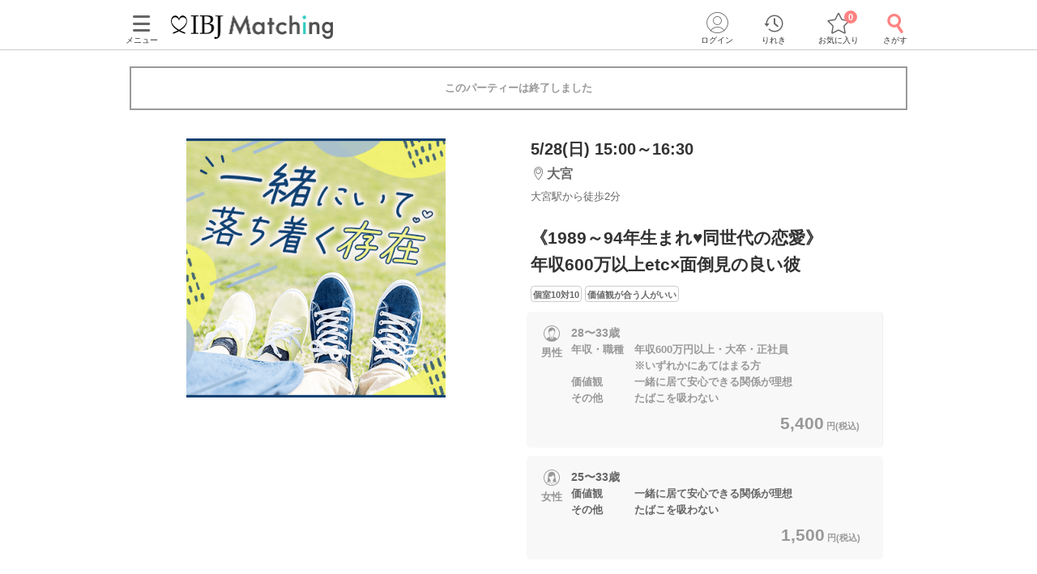

--- FILE ---
content_type: text/html; charset=utf-8
request_url: https://www.partyparty.jp/party-detail/pid1352921
body_size: 18030
content:
<!DOCTYPE html><html lang="ja"><head prefix="og: http://ogp.me/ns# fb: http://ogp.me/ns/fb# article: http://ogp.me/ns/article#"><meta charset="UTF-8" /><meta content="IE=edge" http-equiv="X-UA-Compatible" /><meta content="width=device-width, initial-scale=1.0, user-scalable=no, viewport-fit=cover" name="viewport" /><meta content="telephone=no" name="format-detection" /><meta content="埼玉県(大宮)2023/5/28 (日)開催の婚活パーティー - 《1989～94年生まれ♥同世代の恋愛》
年収600万以上etc×面倒見の良い彼｜【IBJ Matching】婚活パーティー・街コン運営サイトのIBJマッチング" property="og:title" /><meta content="article" property="og:type" /><meta content="https://www.partyparty.jp/party-detail/pid1352921" property="og:url" /><meta content="https://www-partyparty-jp-data.s3-ap-northeast-1.amazonaws.com/upload/party_image/image/5744.png" property="og:image" /><meta content="婚活パーティー・恋活イベントならIBJ Matching｜IBJ" property="og:site_name" /><meta content="埼玉県/大宮エリア/大宮ラウンジで2023/5/28 (日)開催の婚活パーティー（お見合いパーティー）「《1989～94年生まれ♥同世代の恋愛》年収600万以上etc×面倒見の良い彼」の詳細。パーティーの特長や内容・参加資格・料金・会場アクセス案内はここでチェック！" property="og:description" /><meta content="埼玉県/大宮エリア/大宮ラウンジで2023/5/28 (日)開催の婚活パーティー（お見合いパーティー）「《1989～94年生まれ♥同世代の恋愛》年収600万以上etc×面倒見の良い彼」の詳細。パーティーの特長や内容・参加資格・料金・会場アクセス案内はここでチェック！" name="description" /><meta name="csrf-param" content="authenticity_token" />
<meta name="csrf-token" content="oJSdAvTXPmgB2btHBSdvzbLVVR-LLV10GYFukK1ahCqKWo2RpBoUGOwrU4Asv7lPBoe-L0gZGVKSS-jEVVjO0Q" /><title>埼玉県(大宮)2023/5/28 (日)開催の婚活パーティー - 《1989～94年生まれ♥同世代の恋愛》
年収600万以上etc×面倒見の良い彼｜【IBJ Matching】婚活パーティー・街コン運営サイトのIBJマッチング</title><link href="/favicon.ico" rel="shortcut icon" type="image/x-icon" /><link href="/favicon.ico" rel="icon" type="image/x-icon" /><link href="https://www.partyparty.jp/apple-touch-icon.png" rel="apple-touch-icon" /><link href="/css/style.css?v=1769569334" rel="stylesheet" /><link href="https://fonts.gstatic.com" rel="preconnect" /><link href="https://fonts.googleapis.com/css2?family=M+PLUS+Rounded+1c&amp;display=swap" rel="stylesheet" /><link as="image" href="/img/common/logo.png" rel="preload" /><script src="/assets/application-c46e2df6179951d7b1ad3f058b9e54ba68d5b80a1598a958961b7e9b2188132c.js"></script><script src="/assets/member-e6993729e2b8fd3f384e3b7ee9e86962d6460b18b92d4d4ad9b45b06dbbccda4.js"></script><link href="https://www.partyparty.jp/party-detail/pid1352921" rel="canonical" /><link href="/css/party_detail.css?v=1769569334" media="all" rel="stylesheet" /><script src="/js/detail_navi.js?v=1769569334"></script><script src="/js/parties_search.js?v=1769569334"></script><link as="image" href="https://www-partyparty-jp-data.s3-ap-northeast-1.amazonaws.com/upload/party_image/image/5744.png" rel="preload" />  <script type="text/javascript">
    window.dataLayer = window.dataLayer || [];
    dataLayer.push({
          'device': 'd',
          'member': '非会員',
          'member_id': 'unknown',
          'sex': '未選択',
          'age': '未選択',
          'member_guidance': 'on',
          'party_id': '1352921',
          'partyprice_woman': '1500',
          'party_pref_cd': '11',
          'sales_sections': '4',
          'sales_sections_name': '大宮',
          'company_manage_type': 'IBJ直営',
          'pageType': 'party_page',
          'pageArea': '埼玉県/大宮/大宮ラウンジ',
          'customerId': '',
          'avatar': '0'
    }); 
  </script>
  <script type="text/javascript">
    window.dataLayer = window.dataLayer || [];
    dataLayer.push({
          gender: undefined,
          place_of_residence: undefined,
          highest_level_of_education: undefined,
          occupation: undefined,
          employment_status: undefined,
          annual_income: undefined,
          marital_status: undefined,
          presence_of_children: undefined,
          intention_to_marry: undefined,
          housework_and_childcare: undefined,
          want_children: undefined,
          num_of_party_attendance: undefined
    });
  </script>
  <script type="text/javascript">
    window.dataLayer = window.dataLayer || [];
    dataLayer.push({
            event: 'view_item',
            ecommerce: {
                    days_until_party: -976,
                    items: [{
                            item_id: '1352921',
                            item_name: '《1989～94年生まれ♥同世代の恋愛》
年収600万以上etc×面倒見の良い彼',
                            quantity: 1,
                            item_category: '婚活パーティー',
                            item_category2: '完全同年代',
                            item_category3: 'レギュラー',
                            party_prefecture: '埼玉県',
                            party_area: '大宮',
                            party_location: '大宮ラウンジ',
                            party_date: '2023-05-28',
                            party_day_of_the_week: '日',
                            party_tag: '個室10対10,価値観が合う人がいい',
                            party_start_time: 1500,
                            party_end_time: 1630,
                            party_required_time: 90,
                            party_lower_age_male: 27,
                            party_upper_age_male: 33,
                            party_lower_age_female: 24,
                            party_upper_age_female: 33
                    }]
            }
    });
  </script>
<script src="/js/gtm_head.js"></script></head><body class="drawer drawer--left"><!-- Google Tag Manager (noscript) --><noscript><iframe height="0" src="https://www.googletagmanager.com/ns.html?id=GTM-KFTBQ32" style="display:none;visibility:hidden" width="0"></iframe></noscript><!-- End Google Tag Manager (noscript) --><div class="container fixed-bottom-body"><div class="header js-fixed-top"><div class="small-collapse medium-uncollapse row"><div class="small-12 columns"><div class="header__body"><div class="header__logo"><a href="/kanto"><img alt="上場企業が運営する婚活パーティー IBJ Matching（旧：PARTY☆PARTY）" loading="lazy" src="/img/common/logo.png" /></a></div><div class="header__pc-menu"><div class="menu-popover"><p><span><i class="ficon-menu"></i><br />メニュー</span></p></div><div class="menu-list"><div class="menu-list__block"><p class="title">パーティーを探す</p><ul><li><a href="/party_detail_search/search?member_party_detail_search%5Bparty_style%5D%5B%5D=412001">婚活パーティーから探す</a></li><li><a href="/machicon/">街コンから探す</a></li><li><a href="/event/">体験イベントから探す</a></li><li><a href="/coming_soon_search">今週開催のパーティーから探す</a></li><li><a href="/next_week_search">来週開催のパーティ−から探す</a></li><li><a href="/man_first_search">男性先行中のパーティ−から探す</a></li><li><a href="/woman_first_search">女性先行中のパーティ−から探す</a></li><li><a href="/party_hope_search">お相手の条件から探す</a></li><li><a href="/party_type_search">パーティータイプから探す</a></li><li><a href="/special_features">婚活パーティー・街コン特集から探す</a></li><li class="keywords-search"><span>フリーワードで検索</span><form id="menu_search" action="/party_detail_search/search" accept-charset="UTF-8" method="get"><div class="searchbox--box"><input placeholder="婚活初心者、アニメ、ねこカフェ" class="searchbox-txtarea js-initial-value-delete is-active free global_search" type="text" name="freeword" id="freeword" /><button type="submit" class="searchbox-sumbit" onclick="$(&#39;#menu_search&#39;).submit();return false;"><i class="ficon-glass-bold"></i></button></div></form></li></ul></div><div class="menu-list__block"><p class="title">初めてガイド</p><ul><li><a href="/info/">婚活パーティーとは</a></li><li><a href="/promise/">サービスの特長</a></li><li><a href="/info/sanka.html">パーティー参加の流れ</a></li><li><a href="/info/party_tool.html">パーティーツール紹介</a></li><li><a href="/party_types">パーティータイプ紹介</a></li><li><a href="/party_rank">パーティーランクとは</a></li><li><a href="/info/osasoi.html">お誘い機能とは</a></li></ul></div><div class="menu-list__block"><p class="title">お役立ちコンテンツ</p><ul><li><a href="/top_party_reports">パーティー開催レポート</a></li><li><a href="/episode_reports">しあわせエピソード</a></li><li><a href="/user_contents">恋愛・婚活コラム</a></li><li><a href="/info/fashion.html"> 婚活ファッションガイド</a></li><li><a href="/qa"> よくあるご質問</a></li><li><a href="/contacts/new">お問い合わせ</a></li></ul></div></div></div><div class="header__menu"><a class="drawer-toggle drawer-hamburger" href="#"><span><i class="ficon-menu"></i><br>メニュー</br></span></a></div><div class="header__login"><div class="login-popover"><p><span><i class="ficon-circle-people"></i><br />ログイン</span></p></div><div class="login-list"><ul><li><a rel="nofollow" href="/login?return_url=%2Fparty-detail%2Fpid1352921">ログイン</a></li><li><a rel="nofollow" href="/member/new">メンバー登録</a></li></ul></div></div><div class="header__history"><a href="/browsing_history_search"><span><i class="ficon-history"></i><br>りれき</br></span></a></div><div class="header__favlist animate-bounce-in"><a href="/favorite_party_search"><span><i class="ficon-star-favo animate-bounce-in-item go-animate"></i><br>お気に入り</br></span></a><p class="header__favlist-badge animate-bounce-in-item go-animate" id="favorite-badge-count">0</p></div><div class="header__search"><a href="/party_detail_search?clear=true"><span class="header-search"><i class="ficon-glass-bold"></i><br>さがす</br></span></a></div></div></div></div><div class="favorited-popup" id="js-favorited-popup" style="opacity: 1; display: none;"><div class="favorited-balloon"><div class="favorited-balloon_body balloon--top_center"><p>お気に入りに追加されました。</p></div></div></div></div><div class="global-nav-slide"><div class="drawer-main drawer-expand"><nav class="drawer-nav" role="navigation"><div class="side-menu"><div class="side-menu__head"><p class="small-tit-smallheader">メニュー</p><p class="close-btn"><a class="close-btn drawer-toggle drawer-close" href="#"><i class="ficon-close"></i></a></p></div><div class="side-menu__login"><p class="no-member">アカウント</p><ul><li><a class="login" rel="nofollow" href="/login?return_url=%2Fparty-detail%2Fpid1352921">ログイン</a></li><li><a class="registration" rel="nofollow" href="/member/new">メンバー登録</a></li></ul></div><div class="side-menu__block"><p class="sub-title">パーティーを探す</p><ul class="side-nav arrow border wrap"><li><a href="/party_detail_search/search?member_party_detail_search%5Bparty_style%5D%5B%5D=412001">婚活パーティーから探す</a></li><li><a href="/machicon/">街コンから探す</a></li><li><a href="/event/">体験イベントから探す</a></li><li><a href="/coming_soon_search">今週開催のパーティーから探す</a></li><li><a href="/next_week_search">来週開催のパーティ−から探す</a></li><li><a href="/man_first_search">男性先行中のパーティ−から探す</a></li><li><a href="/woman_first_search">女性先行中のパーティ−から探す</a></li><li><a href="/party_hope_search">お相手の条件から探す</a></li><li><a href="/party_type_search">パーティータイプから探す</a></li><li><a href="/special_features">婚活パーティー・街コン特集から探す</a></li><li class="keywords-search"><span>フリーワードで検索</span><form id="side_search" action="/party_detail_search/search" accept-charset="UTF-8" method="get"><div class="searchbox--box"><input placeholder="婚活初心者、アニメ、ねこカフェ" class="searchbox-txtarea js-initial-value-delete is-active free global_search" type="text" name="freeword" id="freeword" /><button type="submit" class="searchbox-sumbit" onclick="$(&#39;#side_search&#39;).submit();return false;"><i class="ficon-glass-bold"></i></button></div></form></li></ul></div><div class="side-menu__block"><p class="sub-title">初めてガイド</p><ul class="side-nav arrow border wrap"><li><a href="/info/">婚活パーティーとは</a></li><li><a href="/promise/">サービスの特長</a></li><li><a href="/info/sanka.html">パーティー参加の流れ</a></li><li><a href="/info/party_tool.html">パーティーツール紹介</a></li><li><a href="/party_types">パーティータイプ紹介</a></li><li><a href="/party_rank">パーティーランクとは</a></li><li><a href="/info/osasoi.html">お誘い機能とは</a></li></ul></div><div class="side-menu__block"><p class="sub-title">お役立ちコンテンツ</p><ul class="side-nav arrow border wrap"><li><a href="/top_party_reports">パーティー開催レポート</a></li><li><a href="/episode_reports">しあわせエピソード</a></li><li><a href="/user_contents">恋愛・婚活コラム</a></li><li><a href="/info/fashion.html"> 婚活ファッションガイド</a></li><li><a href="/qa"> よくあるご質問</a></li><li><a href="/contacts/new">お問い合わせ</a></li></ul></div></div></nav></div></div><div class="contents--single"><div class="main"><div class="small-collapse medium-uncollapse row"><div class="small-12 columns"><div class="row small-collapse medium-uncollapse"><div class="large-centered columns"><div class="end-message"><div class="error-message-box has-submitted"><p>このパーティーは終了しました</p></div></div><div class="detail-head"><div class="detail-head__condition show-for-small"><div class="detail-head__summary"><p class="date">5/28(日) 15:00～16:30</p><p class="lounge"><i class="ficon-area"></i><span>大宮</span></p><p class="access">大宮駅から徒歩2分</p></div></div><div class="slider-box"><div class="slider-container"><div class="slider"><div class="slick-img"><img class="main-thumbnail lazyload" alt="《1989～94年生まれ♥同世代の恋愛》
年収600万以上etc×面倒見の良い彼" width="400" height="400" sizes="100vw" srcset="https://www-partyparty-jp-data.s3-ap-northeast-1.amazonaws.com/upload/party_image/image_xl_sp/5744.png 375w, https://www-partyparty-jp-data.s3-ap-northeast-1.amazonaws.com/upload/party_image/image_xl_m/5744.png 767w, https://www-partyparty-jp-data.s3-ap-northeast-1.amazonaws.com/upload/party_image/image_xl_pc/5744.png 1024w" src="https://www-partyparty-jp-data.s3-ap-northeast-1.amazonaws.com/upload/party_image/image/5744.png" /></div></div></div></div><div class="party-detail"><div class="detail-head__condition show-for-medium-up"><div class="detail-head__summary"><p class="date">5/28(日) 15:00～16:30</p><p class="lounge"><i class="ficon-area"></i><span>大宮</span></p><p class="access">大宮駅から徒歩2分</p></div></div><h1 class="detail-head__title"><p>《1989～94年生まれ♥同世代の恋愛》<br>年収600万以上etc×面倒見の良い彼</p></h1><div class="party-data__tag detail-head__tag"><p><span>個室10対10</span></p><p><span>価値観が合う人がいい</span></p></div><div class="party-detail-summary"><div class="party-detail-summary__condition"><div class="party-detail-summary__condition-item full"><div class="party-detail-summary__status"><p class="party-detail-summary__type"><span class="party-detail-summary__sex man"><span class="label-man"></span>男性</span></p><div class="party-detail-summary__age full-txt"><p class="text"><span class="party-detail-summary__rate rate suspend"><em class="important"></em></span><span class="text__age">28〜33歳</span><br />年収・職種　年収600万円以上・大卒・正社員<br>　　　　　　※いずれかにあてはまる方<br>価値観　　　一緒に居て安心できる関係が理想<br>その他　　　たばこを吸わない</p><p class="party-detail-summary__price"><em>5,400<span class="party-detail-summary__yen">円(税込)&nbsp;</span></em></p></div></div></div><div class="party-detail-summary__condition-item full"><div class="party-detail-summary__status"><p class="party-detail-summary__type"><span class="party-detail-summary__sex woman"><span class="label-woman"></span>女性</span></p><div class="party-detail-summary__age"><p class="text"><span class="party-detail-summary__rate rate"><em class="important"></em></span><span class="text__age">25〜33歳</span><br />価値観　　　一緒に居て安心できる関係が理想<br>その他　　　たばこを吸わない</p><p class="party-detail-summary__price"><em>1,500<span class="party-detail-summary__yen">円(税込)&nbsp;</span></em></p></div></div></div></div></div></div></div><div class="small-12 medium-12 large-9 large-centered columns" id="party-detail-column"><div class="accordion-container"><dl class="accordion-list js-accordion detail-box"><dt class="accordion-title js-accordion-title party-subtitle  is-active"><h2>当日の流れ</h2></dt><dd class="accordion-box small-side-margin section-margin"><ol><li class="flow-detail"><div class="flow-detail__title"><span class="flowstep">STEP1</span><span class="item">受付開始</span></div><div class="flow-detail__contents"><p>QRコードにて受付をおこないます。<br>
<br>
①公式アプリのダウンロード<br>
②本人確認書類の事前アップロード<br>
に、ご協力をお願いいたします。<br>
<span style="color:#ff3333;">※上記①②が完了していない場合、<br>
　ご参加いただくことができません。</span></p><img class="round-img" src="https://www-partyparty-jp-data.s3-ap-northeast-1.amazonaws.com/upload/party_flow_detail/image/823/36823" /></div></li><li class="flow-detail"><div class="flow-detail__title"><span class="flowstep">STEP2</span><span class="item">パーティー進行の説明</span></div><div class="flow-detail__contents"><p>各個室に設置されている説明書を<br>
ご覧いただきながら、スタッフが<br>
パーティーの流れをご説明します！<br>
不明点などお気軽にお声がけ下さい。</p><img class="round-img" src="https://www-partyparty-jp-data.s3-ap-northeast-1.amazonaws.com/upload/party_flow_detail/image/824/36824" /></div></li><li class="flow-detail"><div class="flow-detail__title"><span class="flowstep">STEP3</span><span class="item">自己紹介タイムスタート</span></div><div class="flow-detail__contents"><p>プロフィールを見ながら<br>
お相手との会話を楽しみましょう！<br>
<br>
「印象チェック」機能があるので、<br>
お相手の印象を忘れる心配はなし♪</p><img class="round-img" src="https://www-partyparty-jp-data.s3-ap-northeast-1.amazonaws.com/upload/party_flow_detail/image/825/36825" /></div></li><li class="flow-detail"><div class="flow-detail__title"><span class="flowstep">STEP4</span><span class="item">アピールタイム</span></div><div class="flow-detail__contents"><p>「ステキだな」と思ったお相手へ<br>
気持ちを伝える「いいね」を送信♪<br>
<br>
お相手に好印象を持っていることが<br>
伝えられるので、マッチング率がUP！<br>
<br>
LINEIDなど連絡先送信もできます♪</p><img class="round-img" src="https://www-partyparty-jp-data.s3-ap-northeast-1.amazonaws.com/upload/party_flow_detail/image/826/36826" /></div></li><li class="flow-detail"><div class="flow-detail__title"><span class="flowstep">STEP5</span><span class="item">マッチング投票</span></div><div class="flow-detail__contents"><p>結果は個別に発表！マッチングしたら<br>
お席で再会して連絡先交換を♪その後<br>
お茶などに行かれる方が多いです♪</p><img class="round-img" src="https://www-partyparty-jp-data.s3-ap-northeast-1.amazonaws.com/upload/party_flow_detail/image/827/36827" /></div></li></ol></dd></dl><div class="mfp-hide modal-default modal-detail" id="modal-detail-interview"><p class="modal-detail__title">共感ポイントインタビューとは？</p><p>パーティー開始前に、画面に表示される質問に答えていただくことで、お相手との共通点や価値観がプロフィール上でわかるものです。質問内容はパーティーによって異なります。</p><img alt="共感ポイントインタビューイメージ" src="/img/common/modal_detail_interview.png" /><a class="js-modal-dismiss close-button" href="#"><i class="ficon-close"></i></a></div><dl class="accordion-list js-accordion detail-box"><dt class="accordion-title js-accordion-title party-subtitle headertop-margin"><h2>企画詳細</h2></dt><dd class="accordion-box small-side-margin section-margin"><div class="content__text"><div style="text-align:center;">
<span style="font-size:large;"><span style="color:#333333;"><b>1989～94年生まれの男女必見！</b></span></span><br><br><span style="color:#000000;"><img alt="理想の出会い方" src="https://www-partyparty-jp-data.s3-ap-northeast-1.amazonaws.com/upload/party_content_image/image/214/16214" style="height:175px;width:291px;"></span><br><br><span style="font-size:small;">1人で観て何も思わないテレビ番組も、<br>2人で一緒に観たらなぜか楽しく感じる。<br>何気ない会話や冗談で笑顔が増える♥<br><br>楽しい事は2人分、悲しい事は半分に♪</span>
</div></div></dd></dl><dl class="accordion-list js-accordion detail-box"><dt class="accordion-title js-accordion-title party-subtitle"><h2>アクセス</h2></dt><dd class="accordion-box small-side-margin section-margin"><div class="tables side-line"><dl><dt>開催場所</dt><dd><div class="access"><div class="access__lounge">大宮ラウンジ<br />大宮駅から徒歩<em>2</em>分<br />〒330-0802<br />埼玉県さいたま市大宮区宮町1丁目15　松屋ビル 5F</div><div class="access__img"><img width="288" height="261" sizes="100vw" class="lazyload" alt="会場へのアクセス" srcset="https://www-partyparty-jp-data.s3-ap-northeast-1.amazonaws.com/upload/floor/map_image_m/023/23 375w, https://www-partyparty-jp-data.s3-ap-northeast-1.amazonaws.com/upload/floor/map_image_3xl/023/23 1024w" src="https://www-partyparty-jp-data.s3-ap-northeast-1.amazonaws.com/upload/floor/map_image/023/23" /></div><div class="access__map-btn"><a class="popup btn-map" href="/pref_saitama/area_omiya/floor_omiya/area_maps?popup=true">マップ・アクセス案内を見る<i class="ficon-external-link"></i></a></div></div></dd></dl><dl><dt>会場</dt><dd><div class="display-small-only slider-x align start"><div><img width="240" height="150" sizes="100vw" class="lazyload" alt="会場画像" srcset="https://www-partyparty-jp-data.s3-ap-northeast-1.amazonaws.com/upload/floor_image/floor_image_3xl/023/23 375w, https://www-partyparty-jp-data.s3-ap-northeast-1.amazonaws.com/upload/floor_image/floor_image_9xl/023/23 1024w" src="https://www-partyparty-jp-data.s3-ap-northeast-1.amazonaws.com/upload/floor_image/floor_image_3xl/023/23" /></div><div><img width="240" height="150" sizes="100vw" class="lazyload" alt="会場画像" srcset="https://www-partyparty-jp-data.s3-ap-northeast-1.amazonaws.com/upload/floor_image/floor_image_3xl/595/595 375w, https://www-partyparty-jp-data.s3-ap-northeast-1.amazonaws.com/upload/floor_image/floor_image_9xl/595/595 1024w" src="https://www-partyparty-jp-data.s3-ap-northeast-1.amazonaws.com/upload/floor_image/floor_image_3xl/595/595" /></div><div><img width="240" height="150" sizes="100vw" class="lazyload" alt="会場画像" srcset="https://www-partyparty-jp-data.s3-ap-northeast-1.amazonaws.com/upload/floor_image/floor_image_3xl/596/596 375w, https://www-partyparty-jp-data.s3-ap-northeast-1.amazonaws.com/upload/floor_image/floor_image_9xl/596/596 1024w" src="https://www-partyparty-jp-data.s3-ap-northeast-1.amazonaws.com/upload/floor_image/floor_image_3xl/596/596" /></div></div><div class="display-medium-only" id="slider"><ul class="aviaslider" id="frontpage-slider"><li class="slider-image" id="slider0"><img width="240" height="150" sizes="100vw" class="lazyload" alt="slider0" srcset="https://www-partyparty-jp-data.s3-ap-northeast-1.amazonaws.com/upload/floor_image/floor_image_3xl/023/23 375w, https://www-partyparty-jp-data.s3-ap-northeast-1.amazonaws.com/upload/floor_image/floor_image_9xl/023/23 1024w" src="https://www-partyparty-jp-data.s3-ap-northeast-1.amazonaws.com/upload/floor_image/floor_image_3xl/023/23" /></li><li class="slider-image" id="slider1"><img width="240" height="150" sizes="100vw" class="lazyload" alt="slider1" srcset="https://www-partyparty-jp-data.s3-ap-northeast-1.amazonaws.com/upload/floor_image/floor_image_3xl/595/595 375w, https://www-partyparty-jp-data.s3-ap-northeast-1.amazonaws.com/upload/floor_image/floor_image_9xl/595/595 1024w" src="https://www-partyparty-jp-data.s3-ap-northeast-1.amazonaws.com/upload/floor_image/floor_image_3xl/595/595" /></li><li class="slider-image" id="slider2"><img width="240" height="150" sizes="100vw" class="lazyload" alt="slider2" srcset="https://www-partyparty-jp-data.s3-ap-northeast-1.amazonaws.com/upload/floor_image/floor_image_3xl/596/596 375w, https://www-partyparty-jp-data.s3-ap-northeast-1.amazonaws.com/upload/floor_image/floor_image_9xl/596/596 1024w" src="https://www-partyparty-jp-data.s3-ap-northeast-1.amazonaws.com/upload/floor_image/floor_image_3xl/596/596" /></li></ul><span id="prev">△</span><span id="next">△</span><ol class="flex-control-nav-location flex-control-paging"><li><a class="flex-active">1</a></li><li><a>2</a></li><li><a>3</a></li></ol></div><div class="display-ie-only"><div><img width="525" height="336" sizes="100vw" class="lazyload" alt="会場画像" srcset="https://www-partyparty-jp-data.s3-ap-northeast-1.amazonaws.com/upload/floor_image/floor_image_s/023/23 375w, https://www-partyparty-jp-data.s3-ap-northeast-1.amazonaws.com/upload/floor_image/floor_image_m/023/23 767w, https://www-partyparty-jp-data.s3-ap-northeast-1.amazonaws.com/upload/floor_image/floor_image_l/023/23 1024w" src="https://www-partyparty-jp-data.s3-ap-northeast-1.amazonaws.com/upload/floor_image/floor_image/023/23" /></div></div></dd></dl></div></dd></dl><dl class="accordion-list js-accordion detail-box"><dt class="accordion-title js-accordion-title party-subtitle last"><h2>注意事項</h2></dt><dd class="accordion-box small-side-margin section-margin"><div class="tables side-line"><dl><dt>持ち物</dt><dd>顔写真付きの身分証（お持ちでない場合は当社が指定する身分証2点）</dd></dl><dl><dt>お食事<br class="show-for-small" />飲み物</dt><dd>ソフトドリンク付き</dd></dl><dl><dt>服装</dt><dd>清潔感のある服装でお越しください。</dd></dl><dl><dt>キャンセル<br />について</dt><dd>ご予約手続き完了後、お客様都合によりキャンセルされた場合、参加費と同額のキャンセル料が発生します。無料で申込された場合は、一律1,000円のキャンセル料をお支払いいただきます。</dd></dl></div><p class="posting">掲載開始日：2023/2/27</p></dd></dl></div></div></div></div><div class="update-party top-bottom-margin reco-party"><h2 class="reco-party__title">よく一緒に見られているパーティー<a href="/party_detail_search/search?member_party_detail_search%5Bblock_cd%5D=300001&amp;member_party_detail_search%5Bopposite_hope%5D%5B%5D=31&amp;member_party_detail_search%5Bopposite_hope%5D%5B%5D=29&amp;member_party_detail_search%5Bopposite_hope%5D%5B%5D=208&amp;member_party_detail_search%5Bopposite_hope%5D%5B%5D=227&amp;member_party_detail_search%5Bopposite_hope%5D%5B%5D=195&amp;member_party_detail_search%5Bopposite_hope%5D%5B%5D=177">もっと見る</a></h2><ul class="reco-party__list"><li class="reco-party__cell"><ul class="slide-party-box"><a href="/party-detail/pid1702714"><li class="row"><p class="slide-party-box__image small-4 columns"><img class="lazyload" width="108" height="108" sizes="100vw" srcset="https://www-partyparty-jp-data.s3-ap-northeast-1.amazonaws.com/upload/party_image/image_s_sp/1600.png 375w, https://www-partyparty-jp-data.s3-ap-northeast-1.amazonaws.com/upload/party_image/image_s_m/1600.png 767w, https://www-partyparty-jp-data.s3-ap-northeast-1.amazonaws.com/upload/party_image/image_s_pc/1600.png 1024w" src="https://www-partyparty-jp-data.s3-ap-northeast-1.amazonaws.com/upload/party_image/image/1600.png" /></p><div class="slide-party-box__body small-8 columns"><p class="slide-party-box__area"><i class="ficon-area"></i>新宿西口/11階</p><p class="slide-party-box__time"><i class="ficon-calendar"></i>1/29(木) 15:00</p><p class="slide-party-box__title">《年収600万円以上の男性》
実年齢より若く見られる男女</p></div></li></a></ul></li><li class="reco-party__cell"><ul class="slide-party-box"><a href="/party-detail/pid1707299"><li class="row"><p class="slide-party-box__image small-4 columns"><img class="lazyload" width="108" height="108" sizes="100vw" srcset="https://www-partyparty-jp-data.s3-ap-northeast-1.amazonaws.com/upload/party_image/image_s_sp/7526.png 375w, https://www-partyparty-jp-data.s3-ap-northeast-1.amazonaws.com/upload/party_image/image_s_m/7526.png 767w, https://www-partyparty-jp-data.s3-ap-northeast-1.amazonaws.com/upload/party_image/image_s_pc/7526.png 1024w" src="https://www-partyparty-jp-data.s3-ap-northeast-1.amazonaws.com/upload/party_image/image/7526.png" /></p><div class="slide-party-box__body small-8 columns"><p class="slide-party-box__area"><i class="ficon-area"></i>有楽町</p><p class="slide-party-box__time"><i class="ficon-calendar"></i>1/29(木) 18:30</p><p class="slide-party-box__title">《仕事終わりの1時間婚活》
フィーリングを大切にしたい男女</p></div></li></a></ul></li><li class="reco-party__cell"><ul class="slide-party-box"><a href="/party-detail/pid1699581"><li class="row"><p class="slide-party-box__image small-4 columns"><img class="lazyload" width="108" height="108" sizes="100vw" srcset="https://www-partyparty-jp-data.s3-ap-northeast-1.amazonaws.com/upload/party_image/image_s_sp/7502.png 375w, https://www-partyparty-jp-data.s3-ap-northeast-1.amazonaws.com/upload/party_image/image_s_m/7502.png 767w, https://www-partyparty-jp-data.s3-ap-northeast-1.amazonaws.com/upload/party_image/image_s_pc/7502.png 1024w" src="https://www-partyparty-jp-data.s3-ap-northeast-1.amazonaws.com/upload/party_image/image/7502.png" /></p><div class="slide-party-box__body small-8 columns"><p class="slide-party-box__area"><i class="ficon-area"></i>銀座4階</p><p class="slide-party-box__time"><i class="ficon-calendar"></i>1/29(木) 19:00</p><p class="slide-party-box__title">《マッチングしたらデートしたい》
身だしなみに気を使っている男女</p></div></li></a></ul></li></ul></div><script type="application/ld+json">
[
  {
    "@context": "https://schema.org/",
    "@type": "Event",
    "description": "埼玉県/大宮エリア/大宮ラウンジで2023/5/28 (日)開催の婚活パーティー（お見合いパーティー）「《1989～94年生まれ♥同世代の恋愛》
年収600万以上etc×面倒見の良い彼」の詳細。パーティーの特長や内容・参加資格・料金・会場アクセス案内はここでチェック！",
    "image": "https://www-partyparty-jp-data.s3-ap-northeast-1.amazonaws.com/upload/party_image/image/5744.png",
    "name": "《1989～94年生まれ♥同世代の恋愛》
年収600万以上etc×面倒見の良い彼",
    "startDate": "2023-05-28T15:00+09:00",
    "endDate": "2023-05-28T16:30+09:00",
    "eventStatus": "https://schema.org/EventScheduled",
    "eventAttendanceMode": "https://schema.org/OfflineEventAttendanceMode",
    "url": "https://www.partyparty.jp/party-detail/pid1352921",
    "offers": [
      {
        "@type": "Offer",
        "name": "男性",
        "url": "https://www.partyparty.jp/party-detail/pid1352921",
        "priceCurrency": "JPY",
        "availability": "http://schema.org/SoldOut",
        "price": "5400",
        "validFrom": "2023-02-27"
      },
      {
        "@type": "Offer",
        "name": "女性",
        "url": "https://www.partyparty.jp/party-detail/pid1352921",
        "priceCurrency": "JPY",
        "availability": "http://schema.org/SoldOut",
        "price": "1500",
        "validFrom": "2023-02-27"
      }
    ],
    "performer":{
      "@type": "Person",
      "name": "IBJ Matching 大宮ラウンジ のスタッフ"
    },
    "location" : {
        "@type": "Place",
        "name": "大宮ラウンジ",
        "address": {
          "@type": "PostalAddress",
          "addressRegion": "埼玉県",
          "addressLocality": "さいたま市大宮区宮町1丁目15　松屋ビル 5F",
          "streetAddress": "",
          "addressCountry": {
            "@type": "Country",
            "name": "日本"
          }
        }
    },
    "organizer":{
      "@type": "Corporation",
      "name": "IBJ Matching",
      "alternateName": [ "IBJマッチング", "PARTY☆PARTY" ],
      "url": "https://www.partyparty.jp"
    }
  }
]
</script></div></div></div></div><div><div class="row small-collapse medium-uncollapse"><div class="small-12 columns"><ol aria-label="breadcrumbs" class="breadcrumblist" itemscope="" itemtype="http://schema.org/BreadcrumbList" role="menubar"><li itemprop="itemListElement" itemscope="" itemtype="http://schema.org/ListItem"><a href="https://www.partyparty.jp/" itemprop="item"><span itemprop="name">IBJ Matching</span></a><meta content="1" itemprop="position" /></li><li itemprop="itemListElement" itemscope="" itemtype="http://schema.org/ListItem"><a href="https://www.partyparty.jp/kanto" itemprop="item"><span itemprop="name">関東</span></a><meta content="2" itemprop="position" /></li><li itemprop="itemListElement" itemscope="" itemtype="http://schema.org/ListItem"><a href="https://www.partyparty.jp/pref_saitama" itemprop="item"><span itemprop="name">埼玉県</span></a><meta content="3" itemprop="position" /></li><li itemprop="itemListElement" itemscope="" itemtype="http://schema.org/ListItem"><a href="https://www.partyparty.jp/pref_saitama/area_omiya" itemprop="item"><span itemprop="name">大宮</span></a><meta content="4" itemprop="position" /></li><li itemprop="itemListElement" itemscope="" itemtype="http://schema.org/ListItem"><a href="https://www.partyparty.jp/pref_saitama/area_omiya/floor_omiya" itemprop="item"><span itemprop="name">大宮ラウンジの婚活パーティー</span></a><meta content="5" itemprop="position" /></li><li itemprop="itemListElement" itemscope="" itemtype="http://schema.org/ListItem"><span itemprop="name">《1989～94年生まれ♥同世代の恋愛》
年収600万以上etc×面倒見の良い彼</span><meta content="6" itemprop="position" /></li></ol></div></div></div><div class="footer-select js-cv"><div class="row small-collapse footer-favo-relative"><ul class="small-12 medium-6 small-centered columns footer-select__buttonset"><p class="footer-select__submit footer-select__button research"><a class="button research radius icon expand" href="/party_detail_search"><i class="ficon-glass-bold"></i>パーティーを探す</a></p></ul><a id="party_entries_form" style="display:none;" href="/parties/1352921/entry?member_party_entry_form%5Bsimple%5D="></a></div></div><div class="mfp-hide modal-default modal-help" id="modal-help"><p class="modal-help__title">シングルマッチングとは</p><div class="modal-help__body"><div style="text-align:center;"><img alt="男女6対6～12対12で約1時間半" src="https://www-partyparty-jp-data.s3-ap-northeast-1.amazonaws.com/upload/party_content_image/image/816/32816" style="height:39px;width:350px;"></div>
<br>
自身のスマホを使用して参加するパーティー。<br>
パーティー用のURLにアクセスしていただくと、写真付きのプロフィールの確認から結果発表まで、全てご自身のスマホ上で行うことができます。<br>
<br>
自分のスマホを使うので、周りを気にせず安心してアプローチすることができます◎<br>
<br>
※ご利用環境：スマホブラウザ版：iOS10以上のSafari／Android4.4以上のChrome<br>
※開催人数は一部エリアによって異なります。</div><div class="row"><p class="small-8 medium-5 small-centered columns"><a class="js-modal-dismiss button normal small expand">閉じる</a></p></div><a class="js-modal-dismiss close-button"><i class="ficon-close"></i></a></div><div class="footer"><div class="small-collapse medium-uncollapse row"><div class="small-12 columns"><div class="footer-accordion"><dl class="js-party-detail-footer"><dt class="footer-accordion__title"><h3>婚活お役立ちコンテンツ<span></span></h3></dt><dd class="footer-accordion__body"><div class="accordion-body"><div class="top-bottom-margin"><div class="article-list"><ul class="small-block-grid-1 medium-block-grid-2"><li><div class="article-item"><a class="article-item__link" href="/info"><div class="article-item__inner"><div class="article-item__img lazyload" data-bg="/img/top/img_guide_info.png"></div><div class="article-item__body"><p class="article-item__title">婚活パーティーとは</p><p class="article-item__text">婚活パーティーって何？どんな種類がある？などの疑問や気になることを解説</p></div></div></a></div><!--/.article-item--></li><li><div class="article-item"><a class="article-item__link" href="/promise"><div class="article-item__inner"><div class="article-item__img lazyload" data-bg="/img/top/img_guide_promise.png"></div><div class="article-item__body"><p class="article-item__title">IBJ Matchingの特長</p><p class="article-item__text">他と比べてここが違う！IBJ Matchingが選ばれる理由とは</p></div></div></a></div><!--/.article-item--></li><li><div class="article-item"><a class="article-item__link" href="/info/sanka.html"><div class="article-item__inner"><div class="article-item__img lazyload" data-bg="/img/top/img_guide_sanka.png"></div><div class="article-item__body"><p class="article-item__title">パーティー参加の流れ</p><p class="article-item__text">パーティー予約後からマッチングまでの流れをご案内します</p></div></div></a></div><!--/.article-item--></li><li><div class="article-item"><a class="article-item__link" href="/party_rank"><div class="article-item__inner"><div class="article-item__img lazyload" data-bg="/img/top/img_guide_party-rank.png"></div><div class="article-item__body"><p class="article-item__title">パーティーランクとは</p><p class="article-item__text">「いいね」をもらうほど出会いが広がる！？IBJ Matchingのパーティーランクとは</p></div></div></a></div><!--/.article-item--></li><li><div class="article-item"><a class="article-item__link" href="/info/party_tool.html"><div class="article-item__inner"><div class="article-item__img lazyload" data-bg="/img/top/img_guide_tool.png"></div><div class="article-item__body"><p class="article-item__title">パーティーツール紹介</p><p class="article-item__text">婚活・お見合いパーティーで使用しているパーティーツール（スマホdeパーティー）をご紹介</p></div></div></a></div><!--/.article-item--></li><li><div class="article-item"><a class="article-item__link" href="/info/fashion.html"><div class="article-item__inner"><div class="article-item__img lazyload" data-bg="/img/top/img_guide_fashion.png"></div><div class="article-item__body"><p class="article-item__title">ファッションガイド</p><p class="article-item__text">パーティー参加前にチェック！性別・年代別で好印象なファッションのポイント</p></div></div></a></div><!--/.article-item--></li><li><div class="article-item"><a class="article-item__link" href="/top_party_reports"><div class="article-item__inner"><div class="article-item__img lazyload" data-bg="/img/top/img_guide_report.png"></div><div class="article-item__body"><p class="article-item__title">パーティー開催レポート</p><p class="article-item__text">実際のパーティーの様子や、何組マッチングしたかなど、写真を交えてご紹介します</p></div></div></a></div><!--/.article-item--></li><li><div class="article-item"><a class="article-item__link" href="/episode_reports"><div class="article-item__inner"><div class="article-item__img lazyload" data-bg="/img/top/img_guide_episode.png"></div><div class="article-item__body"><p class="article-item__title">しあわせエピソード</p><p class="article-item__text">IBJ Matchingで出会い、お付き合い・ご成婚された皆様からの良縁報告やメッセージをご紹介</p></div></div></a></div><!--/.article-item--></li></ul></div><!--/.article-list--></div><div class="footer-content-list top-bottom-margin"><ul><li><a href="/cmp"> 婚活イベント開催支援・コラボ実績</a></li><li><a href="/staffs"> スタッフ紹介</a></li><li><a href="/recruit">婚活イベントスタッフ募集</a></li><li><a href="/roleplaying"> 接客・接遇コンテスト</a></li></ul></div><!--/.footer-content-list--><div class="top-bottom-margin"><div class="top-side-margin"><div class="bnr-footer-link"><a href="/cmp/apli"><picture><source media="(max-width:767px)" srcset="/img/top/bnr_app_sp.png" /><source srcset="/img/top/bnr_app_pc.webp" type="image/webp" /><img alt="IBJ Matchingの公式アプリを無料ダウンロード" src="/img/top/bnr_app_pc.png" /></picture></a></div></div><div class="sns-section"><h3><span>FOLLOW US</span></h3><ul class="sns-section__list"><li class="sns-icon_line lazyload"><a href="/cmp/line"></a></li><li class="sns-icon_tiktok lazyload"><a target="_blank" rel="noopener" href="https://www.tiktok.com/@ibjmatching"></a></li><li class="sns-icon_x lazyload"><a target="_blank" rel="noopener" href="https://twitter.com/IBJMatching"></a></li><li class="sns-icon_instagram lazyload"><a target="_blank" rel="noopener" href="https://www.instagram.com/ibjmatching_official/"></a></li></ul></div></div></div></dd></dl><dl class="js-party-detail-footer"><dt class="footer-accordion__title"><h3>恋愛・婚活コラム<span></span></h3></dt><dd class="footer-accordion__body"><div class="accordion-body"><div class="article-list"><ul class="small-block-grid-1 medium-block-grid-3"><li><div class="article-item"><a class="article-item__link" href="/user_contents/6/570"><div class="article-item__inner"><div class="article-item__img lazyload" data-bg="https://www-partyparty-jp-data.s3-ap-northeast-1.amazonaws.com/upload/user_content/image/570/570"></div><div class="article-item__body"><p class="article-item__title"> 恋愛で追われたい女性の心理とは？追われる女性になるための5つのポイントも伝授！</p><p class="article-item__text line-1">恋愛では、“追いたい派” と“追われたい派” の2つのタイプがあります。

追いたい派は、自分から好きになった人を追いかけることで恋愛をしている充実感を感じます。

追われたい派は、相手から好意を抱かれ積極的にアプローチをされることで満たされる傾向にあります。

この記事では、追われたい女性の心理と特徴に加え、恋愛で男性から追われるための5つのポイントご紹介します。

・男性から追われる女性になりたい
・もう自分が追う恋愛から卒業したい

など、そんな女性はぜひ参考にしてみてください。</p></div></div></a></div><!--/.article-item--></li><li><div class="article-item"><a class="article-item__link" href="/user_contents/6/568"><div class="article-item__inner"><div class="article-item__img lazyload" data-bg="https://www-partyparty-jp-data.s3-ap-northeast-1.amazonaws.com/upload/user_content/image/568/568"></div><div class="article-item__body"><p class="article-item__title"> 絶食系男子が恋愛しない理由とは？効果的なアプローチ方法もご紹介！</p><p class="article-item__text line-1">恋愛に消極的な男性を「草食系男子」と呼ぶ一方で、恋愛しない男性を「絶食系男子」と呼ぶことをご存じでしょうか。 

近年、若者の恋愛離れが話題にもなっているように、“恋愛に興味がない”“デートをしたことがない”という人が実際に増えています。

コスパやタイパを重視する世代においては、とくに恋愛の優先度が低くなる傾向にあるのかもしれません。

もしかしたら今後、気になった相手が絶食系男子だった…ということもありえるでしょう。 

そこで今回は、絶食系男子が恋愛しない物理的要因と心理的要因を深掘りし、その上で有効的なアプローチ方法をご紹介ます。 

・気になる男性が恋愛に興味なさそう… 
・アピールしているのに全然釣れない… 

など、絶食系男子に恋する女性はぜひ参考にしてみてください！ </p></div></div></a></div><!--/.article-item--></li><li><div class="article-item"><a class="article-item__link" href="/user_contents/6/567"><div class="article-item__inner"><div class="article-item__img lazyload" data-bg="https://www-partyparty-jp-data.s3-ap-northeast-1.amazonaws.com/upload/user_content/image/567/567"></div><div class="article-item__body"><p class="article-item__title"> 真面目な女性はモテる？男性からみた恋愛イメージと婚活のポイントを紹介 </p><p class="article-item__text line-1">真面目な女性であっても、「恋愛を楽しみたい！」「婚活を頑張りたい！」と思っている人は沢山いることでしょう。

しかし中には、真面目な印象であることが恋愛において不利になってしまい、「男性からデートに誘われない…」「恋愛対象として見られない…」という場合も。

そこでこの記事では、真面目な女性が男性に与える恋愛のイメージを解説し、モテる真面目な女性と、モテないの真面目な女性の特徴をピックアップ。

さらに、真面目な女性が恋愛や婚活をする際に抑えておくべきポイントもご紹介します。

ぜひ参考にして、今後の恋愛に役立てくださいね。</p></div></div></a></div><!--/.article-item--></li></ul></div><!--/.article-list--><div class="article-list-more-link top-side-margin"><a href="/user_contents">一覧</a></div></div></dd></dl><dl class="js-party-detail-footer"><dt class="footer-accordion__title"><h3>全国の婚活パーティー<span></span></h3></dt><dd class="footer-accordion__body"><div class="accordion-body"><div class="row small-collapse medium-uncollapse"><div class="small-12 medium-6 columns"><h4 class="top-title small-border-none medium-border-none">都道府県から探す</h4><div class="pref-link has-footer top-bottom-margin"><dl><dt>関東</dt><dd><a href="/pref_tokyo">東京都</a><a href="/pref_kanagawa">神奈川県</a><a href="/pref_chiba">千葉県</a><a href="/pref_saitama">埼玉県</a><a href="/pref_ibaraki">茨城県</a><a href="/pref_tochigi">栃木県</a><a href="/pref_gunma">群馬県</a></dd></dl><dl><dt>関西</dt><dd><a href="/pref_osaka">大阪府</a><a href="/pref_kyoto">京都府</a><a href="/pref_hyogo">兵庫県</a><a href="/pref_shiga">滋賀県</a><a href="/pref_nara">奈良県</a><a href="/pref_wakayama">和歌山県</a></dd></dl><dl><dt>東海</dt><dd><a href="/pref_aichi">愛知県</a><a href="/pref_shizuoka">静岡県</a><a href="/pref_gifu">岐阜県</a><a href="/pref_mie">三重県</a></dd></dl><dl><dt>北海道</dt><dd><a href="/pref_hokkaido">北海道</a></dd></dl><dl><dt>東北</dt><dd><a href="/pref_iwate">岩手県</a><a href="/pref_miyagi">宮城県</a><a href="/pref_fukushima">福島県</a></dd></dl><dl><dt>甲信越</dt><dd><a href="/pref_niigata">新潟県</a><a href="/pref_yamanashi">山梨県</a><a href="/pref_nagano">長野県</a></dd></dl><dl><dt>北陸</dt><dd><a href="/pref_toyama">富山県</a><a href="/pref_ishikawa">石川県</a></dd></dl><dl><dt>中国</dt><dd><a href="/pref_okayama">岡山県</a><a href="/pref_hiroshima">広島県</a></dd></dl><dl><dt>四国</dt><dd><a href="/pref_kagawa">香川県</a><a href="/pref_ehime">愛媛県</a></dd></dl><dl><dt>九州<span class="okinawa">沖縄</span></dt><dd><a href="/pref_fukuoka">福岡県</a><a href="/pref_saga">佐賀県</a><a href="/pref_kumamoto">熊本県</a><a href="/pref_oita">大分県</a><a href="/pref_miyazaki">宮崎県</a><a href="/pref_kagoshima">鹿児島県</a><a href="/pref_okinawa">沖縄県</a></dd></dl></div><!--/.pref-link--></div><div class="small-12 medium-6 columns"><h4 class="top-title medium-border-none">関東のエリア一覧</h4><div class="pref-link has-footer top-bottom-margin"><dl><dt>東京都</dt><dd><a href="/pref_tokyo/area_shinjuku">新宿</a><a href="/pref_tokyo/area_yurakucho">有楽町</a><a href="/pref_tokyo/area_ginza">銀座</a><a href="/pref_tokyo/area_tokyo">東京(八重洲・丸の内)</a><a href="/pref_tokyo/area_ebisu">恵比寿・赤坂</a><a href="/pref_tokyo/area_roppongi">六本木</a><a href="/pref_tokyo/area_ikebukuro">池袋</a><a href="/pref_tokyo/area_shinagawa">品川・五反田</a><a href="/pref_tokyo/area_ueno">上野</a><a href="/pref_tokyo/area_akihabara">秋葉原</a><a href="/pref_tokyo/area_kitasenju">北千住</a><a href="/pref_tokyo/area_tachikawa">立川・吉祥寺</a><a href="/pref_tokyo/area_machida">町田</a><a href="/pref_tokyo/area_hutagotamagawa">二子玉川</a><a href="/pref_tokyo/area_shibuya">渋谷</a><a href="/pref_tokyo/area_ziyuugaoka">自由が丘</a><a href="/pref_tokyo/area_odaiba">お台場</a><a href="/pref_tokyo/area_hatiouzi">八王子</a><a href="/pref_tokyo/area_nihonbashi">日本橋・八丁堀</a><a href="/pref_tokyo/area_suidoubashi">水道橋・飯田橋</a><a href="/pref_tokyo/area_asakusa2">浅草・両国</a></dd></dl><dl><dt>神奈川県</dt><dd><a href="/pref_kanagawa/area_yokohama">横浜</a><a href="/pref_kanagawa/area_minatomirai">みなとみらい</a><a href="/pref_kanagawa/area_kawasaki">川崎・武蔵小杉</a><a href="/pref_kanagawa/area_fujisawa">藤沢</a><a href="/pref_kanagawa/area_kamakura">鎌倉</a></dd></dl><dl><dt>千葉県</dt><dd><a href="/pref_chiba/area_chiba">千葉</a><a href="/pref_chiba/area_kashiwa">柏</a><a href="/pref_chiba/area_funabashi">船橋</a></dd></dl><dl><dt>埼玉県</dt><dd><a href="/pref_saitama/area_omiya">大宮</a><a href="/pref_saitama/area_kawagoe">川越</a><a href="/pref_saitama/area_urawa">浦和</a></dd></dl><dl><dt>茨城県</dt><dd><a href="/pref_ibaraki/area_tsukuba">つくば</a><a href="/pref_ibaraki/area_mito">水戸</a></dd></dl><dl><dt>栃木県</dt><dd><a href="/pref_tochigi/area_utsunomiya">宇都宮</a></dd></dl><dl><dt>群馬県</dt><dd><a href="/pref_gunma/area_gunma">高崎</a></dd></dl></div></div></div><div class="lounge-info top-bottom-margin"><h3 class="top-title">関東でマッチング率の高いパーティー・イベント</h3><div class="pref-link has-footer"><dl><dt><a href="/pref_tokyo/matching_tokyo">東京都</a></dt><dd><a href="/pref_tokyo/area_shinjuku/matching_shinjuku">新宿</a><a href="/pref_tokyo/area_yurakucho/matching_yurakucho">有楽町</a><a href="/pref_tokyo/area_ginza/matching_ginza">銀座</a><a href="/pref_tokyo/area_tokyo/matching_tokyo">東京(八重洲・丸の内)</a><a href="/pref_tokyo/area_ebisu/matching_ebisu">恵比寿・赤坂</a><a href="/pref_tokyo/area_roppongi/matching_roppongi">六本木</a><a href="/pref_tokyo/area_ikebukuro/matching_ikebukuro">池袋</a><a href="/pref_tokyo/area_shinagawa/matching_shinagawa">品川・五反田</a><a href="/pref_tokyo/area_ueno/matching_ueno">上野</a><a href="/pref_tokyo/area_akihabara/matching_akihabara">秋葉原</a><a href="/pref_tokyo/area_kitasenju/matching_kitasenju">北千住</a><a href="/pref_tokyo/area_tachikawa/matching_tachikawa">立川・吉祥寺</a><a href="/pref_tokyo/area_machida/matching_machida">町田</a><a href="/pref_tokyo/area_hutagotamagawa/matching_hutagotamagawa">二子玉川</a><a href="/pref_tokyo/area_shibuya/matching_shibuya">渋谷</a><a href="/pref_tokyo/area_ziyuugaoka/matching_ziyuugaoka">自由が丘</a><a href="/pref_tokyo/area_odaiba/matching_odaiba">お台場</a><a href="/pref_tokyo/area_hatiouzi/matching_hatiouzi">八王子</a><a href="/pref_tokyo/area_nihonbashi/matching_nihonbashi">日本橋・八丁堀</a><a href="/pref_tokyo/area_suidoubashi/matching_suidoubashi">水道橋・飯田橋</a><a href="/pref_tokyo/area_asakusa2/matching_asakusa2">浅草・両国</a></dd></dl><dl><dt><a href="/pref_kanagawa/matching_kanagawa">神奈川県</a></dt><dd><a href="/pref_kanagawa/area_yokohama/matching_yokohama">横浜</a><a href="/pref_kanagawa/area_minatomirai/matching_minatomirai">みなとみらい</a><a href="/pref_kanagawa/area_kawasaki/matching_kawasaki">川崎・武蔵小杉</a><a href="/pref_kanagawa/area_fujisawa/matching_fujisawa">藤沢</a><a href="/pref_kanagawa/area_kamakura/matching_kamakura">鎌倉</a></dd></dl><dl><dt><a href="/pref_chiba/matching_chiba">千葉県</a></dt><dd><a href="/pref_chiba/area_chiba/matching_chiba">千葉</a><a href="/pref_chiba/area_kashiwa/matching_kashiwa">柏</a><a href="/pref_chiba/area_funabashi/matching_funabashi">船橋</a></dd></dl><dl><dt><a href="/pref_saitama/matching_saitama">埼玉県</a></dt><dd><a href="/pref_saitama/area_omiya/matching_omiya">大宮</a><a href="/pref_saitama/area_kawagoe/matching_kawagoe">川越</a><a href="/pref_saitama/area_urawa/matching_urawa">浦和</a></dd></dl><dl><dt><a href="/pref_ibaraki/matching_ibaraki">茨城県</a></dt><dd><a href="/pref_ibaraki/area_tsukuba/matching_tsukuba">つくば</a><a href="/pref_ibaraki/area_mito/matching_mito">水戸</a></dd></dl><dl><dt><a href="/pref_tochigi/matching_tochigi">栃木県</a></dt><dd><a href="/pref_tochigi/area_utsunomiya/matching_utsunomiya">宇都宮</a></dd></dl><dl><dt><a href="/pref_gunma/matching_gunma">群馬県</a></dt><dd><a href="/pref_gunma/area_gunma/matching_gunma">高崎</a></dd></dl><!--/.pref-link--></div></div><div class="lounge-info top-bottom-margin"><h4 class="top-title">パーティー専用会場<a href="/lounge_search"> 一覧</a></h4><div class="lounge-info__pickup top-side-margin"><ul class="small-block-grid-2 medium-block-grid-4"><li><a class="loungi-img" href="/pref_tokyo/area_shinjuku/floor_shinjuku"><span class="loungi-img__text">新宿西口ラウンジ11F</span><img width="192" height="120" sizes="100vw" class="loungi-img__content" alt="会場画像" srcset="https://www-partyparty-jp-data.s3-ap-northeast-1.amazonaws.com/upload/floor_image/floor_image_m/056/56 375w, https://www-partyparty-jp-data.s3-ap-northeast-1.amazonaws.com/upload/floor_image/floor_image/056/56 1024w" src="https://www-partyparty-jp-data.s3-ap-northeast-1.amazonaws.com/upload/floor_image/floor_image_m/056/56" /></a></li><li><a class="loungi-img" href="/pref_tokyo/area_ginza/floor_ginza"><span class="loungi-img__text">銀座ラウンジ</span><img width="192" height="120" sizes="100vw" class="loungi-img__content" alt="会場画像" srcset="https://www-partyparty-jp-data.s3-ap-northeast-1.amazonaws.com/upload/floor_image/floor_image_m/017/17 375w, https://www-partyparty-jp-data.s3-ap-northeast-1.amazonaws.com/upload/floor_image/floor_image/017/17 1024w" src="https://www-partyparty-jp-data.s3-ap-northeast-1.amazonaws.com/upload/floor_image/floor_image_m/017/17" /></a></li><li><a class="loungi-img" href="/pref_tokyo/area_tokyo/floor_tokyo"><span class="loungi-img__text">東京ラウンジ5F</span><img width="192" height="120" sizes="100vw" class="loungi-img__content" alt="会場画像" srcset="https://www-partyparty-jp-data.s3-ap-northeast-1.amazonaws.com/upload/floor_image/floor_image_m/024/24 375w, https://www-partyparty-jp-data.s3-ap-northeast-1.amazonaws.com/upload/floor_image/floor_image/024/24 1024w" src="https://www-partyparty-jp-data.s3-ap-northeast-1.amazonaws.com/upload/floor_image/floor_image_m/024/24" /></a></li><li><a class="loungi-img" href="/pref_tokyo/area_yurakucho/floor_yurakucho-resort"><span class="loungi-img__text">有楽町リゾートラウンジ</span><img width="192" height="120" sizes="100vw" class="loungi-img__content" alt="会場画像" srcset="https://www-partyparty-jp-data.s3-ap-northeast-1.amazonaws.com/upload/floor_image/floor_image_m/228/1228 375w, https://www-partyparty-jp-data.s3-ap-northeast-1.amazonaws.com/upload/floor_image/floor_image/228/1228 1024w" src="https://www-partyparty-jp-data.s3-ap-northeast-1.amazonaws.com/upload/floor_image/floor_image_m/228/1228" /></a></li></ul></div><div class="pref-link has-footer"><dl><dt>東京都</dt><dd><a href="/pref_tokyo/area_shinjuku/floor_shinjuku">新宿西口ラウンジ11F</a><a href="/pref_tokyo/area_ginza/floor_ginza">銀座ラウンジ</a><a href="/pref_tokyo/area_tokyo/floor_tokyo">東京ラウンジ5F</a><a href="/pref_tokyo/area_yurakucho/floor_yurakucho-resort">有楽町リゾートラウンジ</a><a href="/pref_tokyo/area_tokyo/floor_tokyo4f">東京ラウンジ4F</a><a href="/pref_tokyo/area_yurakucho/floor_yurakucho">有楽町ラウンジ</a><a href="/pref_tokyo/area_shinjuku/floor_shinjuku-minami">新宿南口ラウンジ6F</a><a href="/pref_tokyo/area_ebisu/floor_ebisu-annex">恵比寿アネックス</a><a href="/pref_tokyo/area_shinjuku/floor_shinjuku_ppgreen">新宿/OAK LOUNGE</a><a href="/pref_tokyo/area_kitasenju/floor_kitasenju-mildix">北千住ミルディス通りラウンジ</a><a href="/pref_tokyo/area_shinjuku/floor_5093">サンマリエ本社オペラシティ41F</a><a href="/pref_tokyo/area_tachikawa/floor_tachikawa_zp">ツヴァイ立川</a><a href="/pref_tokyo/area_machida/floor_machida_z">ツヴァイ町田</a><a href="/pref_tokyo/area_ebisu/floor_5648">赤坂/GREEN JACKET LOUNGE</a><a href="/pref_tokyo/area_shinjuku/floor_5824">東急歌舞伎町タワーLOUNGE</a><a href="/pref_tokyo/area_shinjuku/floor_5872">サンマリエ本社 東京オペラシティ40F</a></dd></dl><dl><dt>神奈川県</dt><dd><a href="/pref_kanagawa/area_yokohama/floor_yokohama">横浜ラウンジ</a><a href="/pref_kanagawa/area_minatomirai/floor_yokohama-minatomirai">みなとみらい会場</a><a href="/pref_kanagawa/area_fujisawa/floor_fujisawa_z">ツヴァイ藤沢</a></dd></dl><dl><dt>千葉県</dt><dd><a href="/pref_chiba/area_chiba/floor_chiba">千葉ラウンジ</a><a href="/pref_chiba/area_kashiwa/floor_kashiwa_z">ツヴァイ柏</a><a href="/pref_chiba/area_funabashi/floor_funabashi_z">ツヴァイ船橋</a></dd></dl><dl><dt>埼玉県</dt><dd><a href="/pref_saitama/area_omiya/floor_omiya">大宮ラウンジ</a></dd></dl><dl><dt>茨城県</dt><dd><a href="/pref_ibaraki/area_tsukuba/floor_tsukuba-gakuen">つくば学園ラウンジ</a><a href="/pref_ibaraki/area_mito/floor_mito_z">ツヴァイ水戸</a></dd></dl><dl><dt>栃木県</dt><dd><a href="/pref_tochigi/area_utsunomiya/floor_utsunomiya_z">ツヴァイ宇都宮</a></dd></dl><dl><dt>群馬県</dt><dd><a href="/pref_gunma/area_gunma/floor_takasaki_z">ツヴァイ高崎</a></dd></dl></div><!--/.pref-link--></div><!--/.lounge-info--><div class="bnr-top-link"><h4 class="top-title">街コン・恋活パーティー</h4><ul class="bnr-top-link__body top-side-margin"><li><a href="/machicon"><img alt="街コン・趣味コン" class="hide-for-medium-up lazyload" data-src="/img/top/bnr_machicon.png" /><img alt="街コン・趣味コン" class="show-for-medium-up lazyload" data-src="/img/top/bnr_machicon_pc.png" /></a></li><li><a href="/entame_search"><img alt="恋活パーティー" class="hide-for-medium-up lazyload" data-src="/img/top/bnr_koikatu.png" /><img alt="恋活パーティー" class="show-for-medium-up lazyload" data-src="/img/top/bnr_koikatu_pc.png" /></a></li></ul></div><!--/.bnr-top-link--></div></dd></dl><dl class="js-party-detail-footer"><dt class="footer-accordion__title"><h3>運営者情報<span></span></h3></dt><dd class="footer-accordion__body"><div class="accordion-body"><div class="default-footer-content"><div class="footer-text contents-margin"><p class="top-side-margin">婚活パーティー・恋活イベントならIBJ Matching。<br />全国45箇所以上の専用ラウンジと近隣の飲食店等でパーティーや街コンを開催しています。<br class="show-for-medium-up" />今日・明日行けるパーティーや年代・趣味などの条件で簡単に婚活パーティーを探せます。</p></div><div class="row small-collapse"><div class="small-12 medium-9 large-7 small-centered columns"><div class="mark-footer contents-margin"><ul class="mark-footer__list"><li class="tile-item"><p class="mark-footer__image left"><img alt="東京証券取引所プライム市場" class="lazyload" data-src="/img/common/ft_jpx.png" /></p><p class="mark-footer__text right hide-for-small">株式会社IBJは、東京証券取引所プライム市場に上場しております。<br /> （証券コード：6071）</p></li><li class="tile-item"><a href="//privacymark.jp/" rel="nofollow" target="_blank"><p class="mark-footer__image left"><img alt="プライバシーマーク" class="lazyload" data-src="/img/common/ft_pmark.png" /></p><p class="mark-footer__text right hide-for-small">大切な個人情報を保護することを目的にプライバシーマークを取得しています。</p></a></li></ul></div><!--/.mark-footer--></div></div><div class="footer-content-list line-2"><ul><li><a href="//www.ibjapan.jp/corporate/overview" rel="nofollow" target="_blank">運営会社</a></li><li><a href="/terms"> 利用規約</a></li><li><a href="/company/rule.html">特定商法取引に<br class="show-for-small" /> 基づく表記</a></li><li><a href="//www.ibjapan.jp/individual" rel="nofollow" target="_blank"> 個人情報保護方針</a></li><li><a href="/qa"> よくあるご質問</a></li><li><a href="/contacts/new">お問い合わせ</a></li><li><a href="/sitemap"> サイトマップ</a></li></ul></div><!--/.footer-content-list--><div class="statement-footer"><div class="statement-footer__body top-side-margin"><p class="logo-footer"><a href="//www.ibjapan.jp/" rel="nofollow" target="_blank"><img alt="株式会社IBJ 人と人をつなぐのは、人だと思う。" class="lazyload" data-src="/img/common/logo_ibj.png" /></a></p><p class="copylight-footer">婚活パーティー（お見合いパーティー）・恋活イベントなら「IBJ Matching」 Copyright © IBJ Matching All Rights Reserved.</p></div></div><!--/.statement-footer--></div><!--/.default-footer-content--></div></dd></dl></div><!--/.footer-accordion--></div></div><!--/.row--></div><!--/.footer--><script src="/js/foundation/foundation.min.js?v=1769569334"></script><script src="/js/global.js?v=1769569334"></script><script src="/js/fix_html_active_item.js?v=1769569334"></script><script src="/js/page_scroll.js?v=1769569334"></script><script src="/js/fixed_header.js?v=1769569334"></script><script src="/js/popup.js?v=1769569334"></script><script src="/js/magnific_popup_handler.js?v=1769569334"></script><script src="/js/initial_value_delete.js?v=1769569334"></script><script src="/js/dropdown.js?v=1769569334"></script><script src="/js/sample_text.js?v=1769569334"></script><script src="/js/accordion.js?v=1769569334"></script><script src="/js/message_panel.js?v=1769569334"></script><script src="/js/fixed_clear.js?v=1769569334"></script><script src="/js/sns_count.js?v=1769569334"></script><script src="/js/flag_control.js?v=1769569334"></script><script src="/js/radio_accordion.js?v=1769569334"></script><script src="/js/remove_column.js?v=1769569334"></script><script src="/js/text_count.js?v=1769569334"></script><script src="/js/money_calculation.js?v=1769569334"></script><script src="/js/utility.js?v=1769569334"></script><script src="/js/lib/iscroll.js?v=1769569334"></script><script src="/js/select_color.js?v=1769569334"></script><script src="/js/search_condition_modal.js?v=1769569334"></script><script src="/js/lib/lazysizes.min.js?v=1769569334"></script><script src="/js/lib/ls.unveilhooks.min.js?v=1769569334"></script><script src="/js/favorited_popup.js?v=1769569334"></script><script src="/assets/member/js/calendar-holidays.custom-d95434482e865cde3cd38b43eb70178c239ec8231600487fb340d1675966c6e4.js"></script><script src="/js/patch.js?v=1769569334"></script><script src="/js/handler.js?v=1769569334"></script><script src="/js/authentication-code.js?v=1769569334"></script><script src="/js/lib/flickity/flickity.pkgd.min.js?v=1769569334"></script><script src="/js/lib/inview/jquery.inview.js?v=1769569334"></script><script src="/js/area_form.js?v=1769569334"></script><script src="/js/report_modal.js?v=1769569334"></script><script src="/js/party-detail.js?v=1769569334"></script><link href="//cdn.jsdelivr.net/npm/slick-carousel@1.8.1/slick/slick.css" media="all" rel="stylesheet" /><link href="https://fonts.googleapis.com/css2?family=M+PLUS+Rounded+1c&amp;display=swap" rel="stylesheet" /><script src="//cdn.jsdelivr.net/npm/slick-carousel@1.8.1/slick/slick.min.js" type="text/javascript"></script><script>$(function() {
  $('a#party_entries_form').click(function(){
    location.href = $(this).attr('href');
  });

  $('.party_entries_form_link').click(function(){
    $('#party_entries_form').click();
  });
});</script><script>var size = 0;
var slideNum = 1;
var xwidth = $('div#slider').width();
var timerID;
$('.flex-control-nav-location.flex-control-paging li').on('click', function(){
  var index = $('.flex-control-nav-location.flex-control-paging li').index(this);
  $('.flex-control-nav-location.flex-control-paging').find('li a').removeClass('flex-active');
  $(this).find('a').addClass('flex-active');

  var slideX = xwidth * index;
  var traStr = 'translate3d(-'+slideX+'px,0,0)'

  $('.slider-image').css({
    '-webkit-transform':traStr,
  });

});
$(function(){
  size = $('.flex-control-nav-location.flex-control-paging li').length;
    // setTimeout('slide()'); //アニメーションを実行
});

function slide() {
  if(slideNum == size){slideNum=0;}
  var slideX = xwidth * slideNum;
  var traStr = 'translate3d(-'+slideX+'px,0,0)'
  $('.flex-control-nav-location.flex-control-paging').find('li a').removeClass('flex-active');
  $('.flex-control-nav-location.flex-control-paging li a').eq(slideNum).addClass('flex-active');

  $('.slider-image').css({
    '-webkit-transform':traStr,
  });
  slideNum++;
}

$('#next').on('click',function(){
  // window.clearTimeout(timerID);
  slide();
  });
  $('#prev').on('click',function(){
  // window.clearTimeout(timerID);
  if(slideNum > 1){
  slideNum = slideNum - 2;
  }else{
  slideNum = size - 1;
  }
  slide();
});

$('.submit_button').click(function(){
  $('#set_gender_cd').val($(this).data('gender'));
  $(this).parents('form').submit();
});</script></div><script type="application/ld+json">
[
  {
    "@context": "https://schema.org/",
    "@type": "WebPage",
    "name": "埼玉県(大宮)2023/5/28 (日)開催の婚活パーティー - 《1989～94年生まれ♥同世代の恋愛》
年収600万以上etc×面倒見の良い彼",
    "url": "https://www.partyparty.jp/party-detail/pid1352921",
    "description": "埼玉県/大宮エリア/大宮ラウンジで2023/5/28 (日)開催の婚活パーティー（お見合いパーティー）「《1989～94年生まれ♥同世代の恋愛》年収600万以上etc×面倒見の良い彼」の詳細。パーティーの特長や内容・参加資格・料金・会場アクセス案内はここでチェック！"
  }
]
</script></body></html>

--- FILE ---
content_type: text/css
request_url: https://www.partyparty.jp/css/style.css?v=1769569334
body_size: 88187
content:
@import"//fonts.googleapis.com/css?family=Roboto+Slab:400,100,300,700";@charset "UTF-8";@font-face{font-family:PPicons;src:url(/fonts/PPicons.ttf?veyxii) format("truetype"),url(/fonts/PPicons.woff?veyxii) format("woff"),url(/fonts/PPicons.svg?veyxii#PPicons) format("svg")}[class^=ficon-],[class*=" ficon-"]{font-family:PPicons!important;speak:none;font-style:normal;font-weight:400;font-variant:normal;text-transform:none;line-height:1;-webkit-font-smoothing:antialiased;-moz-osx-font-smoothing:grayscale}.ficon-japan:before{content:"\e900"}.ficon-train:before{content:"\e921"}.ficon-circle-report:before{content:"\e902"}.ficon-circle-guide:before{content:"\e903"}.ficon-circle-column:before{content:"\e905"}.ficon-circle-ptype:before{content:"\e906"}.ficon-circle-food:before{content:"\e916"}.ficon-circle-question:before{content:"\e917"}.ficon-circle-voice:before{content:"\e918"}.ficon-circle-fashion:before{content:"\e919"}.ficon-circle-beginner:before{content:"\e91a"}.ficon-join:before{content:"\e91b"}.ficon-logout:before{content:"\e91c"}.ficon-login:before{content:"\e91d"}.ficon-room:before{content:"\e91e"}.ficon-circle-woman:before{content:"\e91f"}.ficon-circle-man:before{content:"\e920"}.ficon-line:before{content:"\e914"}.ficon-star-favo:before{content:"\e915"}.ficon-bell:before{content:"\e912"}.ficon-member:before{content:"\e913"}.ficon-alert:before{content:"\e911"}.ficon-ashiato:before{content:"\e90d"}.ficon-check-bold:before{content:"\e90e"}.ficon-message:before{content:"\e90f"}.ficon-setting:before{content:"\e910"}.ficon-member-full:before{content:"\e90c"}.ficon-infomation:before{content:"\e901"}.ficon-question02:before{content:"\e904"}.ficon-apply-all:before{content:"\e907"}.ficon-area-full:before{content:"\e908"}.ficon-arrow-left-slim:before{content:"\e909"}.ficon-arrow-right-slim:before{content:"\e90a"}.ficon-call:before{content:"\e90b"}.ficon-money:before{content:"\e800"}.ficon-conbini:before{content:"\e801"}.ficon-card:before{content:"\e802"}.ficon-external-link:before{content:"\e61c"}.ficon-expansion:before{content:"\e61d"}.ficon-reduction:before{content:"\e61e"}.ficon-arrow-bottom:before{content:"\e61f"}.ficon-arrow-top:before{content:"\e620"}.ficon-heart-full:before{content:"\e621"}.ficon-star-full:before{content:"\e622"}.ficon-mail:before{content:"\e624"}.ficon-sex:before{content:"\e625"}.ficon-question:before{content:"\e626"}.ficon-food:before{content:"\e627"}.ficon-apply:before{content:"\e628"}.ficon-graph:before{content:"\e61b"}.ficon-area:before{content:"\e600"}.ficon-arrow-left:before{content:"\e601"}.ficon-arrow-right:before{content:"\e602"}.ficon-beginner:before{content:"\e603"}.ficon-calendar:before{content:"\e604"}.ficon-check:before{content:"\e605"}.ficon-close:before{content:"\e606"}.ficon-crown:before{content:"\e607"}.ficon-glass:before{content:"\e608"}.ficon-glass-bold:before{content:"\e609"}.ficon-glass-plus:before{content:"\e60a"}.ficon-heart:before{content:"\e60b"}.ficon-sort:before{content:"\e60c"}.ficon-lounge:before{content:"\e60d"}.ficon-man:before{content:"\e60e"}.ficon-map:before{content:"\e60f"}.ficon-menu:before{content:"\e610"}.ficon-party:before{content:"\e611"}.ficon-report:before{content:"\e612"}.ficon-slide-prev:before{content:"\e613"}.ficon-slide-next:before{content:"\e614"}.ficon-star:before{content:"\e615"}.ficon-star-plus:before{content:"\e616"}.ficon-time:before{content:"\e617"}.ficon-trash:before{content:"\e618"}.ficon-triangle:before{content:"\e619"}.ficon-woman:before{content:"\e61a"}.ficon-flag-star:before{content:"\e922"}.ficon-history:before{content:"\e923"}.ficon-arrow-circle:before{content:"\e924"}.ficon-eye:before{content:"\e925"}.ficon-eye-off:before{content:"\e926"}.ficon-pop-glass:before{content:"\e927"}.ficon-pop-area:before{content:"\e928"}.ficon-pop-calendar:before{content:"\e929"}.ficon-pop-man:before{content:"\e92a"}.ficon-pop-woman:before{content:"\e92b"}.ficon-pop-book:before{content:"\e92c"}.ficon-pop-foot:before{content:"\e92d"}.ficon-pop-party:before{content:"\e92e"}.ficon-return:before{content:"\e92f"}.ficon-adjustment:before{content:"\e930"}.ficon-plus:before{content:"\e931"}.ficon-minus:before{content:"\e932"}.ficon-star-favo-full:before{content:"\e933"}.ficon-price-tags:before{content:"\e936"}.ficon-clip:before{content:"\e934"}.ficon-good:before{content:"\e935"}.ficon-help-chat:before{content:"\e937"}.ficon-party-alcohol:before{content:"\e938"}.ficon-notification-phone:before{content:"\e939"}.ficon-note-report:before{content:"\e93a"}.ficon-diamond-ring:before{content:"\e93b"}.ficon-fashion-bag:before{content:"\e93c"}.ficon-clock:before{content:"\e93d"}.ficon-tool-about:before{content:"\e93e"}.ficon-circle-people:before{content:"\e93f"}.ficon-join-people:before{content:"\e940"}.ficon-keep:before{content:"\e941"}.ficon-price-tag:before{content:"\e942"}.ficon-regular:before{content:"\e943";color:#2cab29}.ficon-premium:before{content:"\e944";color:#c19c4c}.ficon-platinum:before{content:"\e945";color:#5a95b1}.ficon-heart-bg:before{content:"\e946";color:#ff8282}.ficon-matching:before{content:"\e947";color:#ff8a1e}.ficon-joining:before{content:"\e948"}.ficon-equal:before{content:"\e949"}.ficon-divide:before{content:"\e94a"}[class^=sprite-]{display:inline-block}.sprite-nice{background-image:url(/img/common/sprite/sprite-coupling.png);background-position:0 0;width:14px;height:14px;background-size:42px 28px}.sprite-nice_man{background-image:url(/img/common/sprite/sprite-coupling.png);background-position:-14px 0;width:14px;height:14px;background-size:42px 28px}.sprite-nice_woman{background-image:url(/img/common/sprite/sprite-coupling.png);background-position:0 -14px;width:14px;height:14px;background-size:42px 28px}.sprite-vote{background-image:url(/img/common/sprite/sprite-coupling.png);background-position:-14px -14px;width:14px;height:14px;background-size:42px 28px}.sprite-vote_man{background-image:url(/img/common/sprite/sprite-coupling.png);background-position:-28px 0;width:14px;height:14px;background-size:42px 28px}.sprite-vote_woman{background-image:url(/img/common/sprite/sprite-coupling.png);background-position:-28px -14px;width:14px;height:14px;background-size:42px 28px}.sprite-apply{background-image:url(/img/common/sprite/sprite-corner.png);background-position:0 0;width:38px;height:38px;background-size:114px 110px}.sprite-apply_end{background-image:url(/img/common/sprite/sprite-corner.png);background-position:-38px 0;width:38px;height:38px;background-size:114px 110px}.sprite-coupling{background-image:url(/img/common/sprite/sprite-corner.png);background-position:0 -38px;width:38px;height:38px;background-size:114px 110px}.sprite-select{background-image:url(/img/common/sprite/sprite-corner.png);background-position:-76px -38px;width:38px;height:38px;background-size:114px 110px}.sprite-manager{background-image:url(/img/common/sprite/sprite-corner.png);background-position:-38px -38px;width:38px;height:38px;background-size:114px 110px}.sprite-new{background-image:url(/img/common/sprite/sprite-corner.png);background-position:-76px 0;width:38px;height:38px;background-size:114px 110px}.sprite-star{background-image:url(/img/common/sprite/sprite-corner.png);background-position:0 -76px;width:35px;height:34px;background-size:114px 110px}.sprite-star_off{background-image:url(/img/common/sprite/sprite-corner.png);background-position:-35px -76px;width:35px;height:34px;background-size:114px 110px}.sprite-square-facebook{background-image:url(/img/common/sprite/sprite-sns-square.png);background-position:0 0;width:45.5px;height:45.5px;background-size:136px 91px}.sprite-square-hatena{background-image:url(/img/common/sprite/sprite-sns-square.png);background-position:-45.5px -45.5px;width:45px;height:45px;background-size:136px 91px}.sprite-square-line{background-image:url(/img/common/sprite/sprite-sns-square.png);background-position:-45.5px 0;width:45.5px;height:45.5px;background-size:136px 91px}.sprite-square-poket{background-image:url(/img/common/sprite/sprite-sns-square.png);background-position:0 -45.5px;width:45.5px;height:45.5px;background-size:136px 91px}.sprite-square-twitter{background-image:url(/img/common/sprite/sprite-sns-square.png);background-position:-91px 0;width:45px;height:45px;background-size:136px 91px}.sprite-wide-facebook{background-image:url(/img/common/sprite/sprite-sns-wide.png);background-position:0 -30px;width:16px;height:30.5px;background-size:65.5px 60.5px}.sprite-wide-line{background-image:url(/img/common/sprite/sprite-sns-wide.png);background-position:0 0;width:32px;height:30px;background-size:65.5px 60.5px}.sprite-wide-twitter{background-image:url(/img/common/sprite/sprite-sns-wide.png);background-position:-32px 0;width:33.5px;height:27.5px;background-size:65.5px 60.5px}.icon-fonts-setting{font-family:PPicons;speak:none;font-style:normal;font-weight:400;font-variant:normal;text-transform:none;line-height:1;-webkit-font-smoothing:antialiased;-moz-osx-font-smoothing:grayscale}/*! normalize.css v3.0.3 | MIT License | github.com/necolas/normalize.css */html{font-family:sans-serif;-ms-text-size-adjust:100%;-webkit-text-size-adjust:100%}body{margin:0}article,aside,details,figcaption,figure,footer,header,hgroup,main,menu,nav,section,summary{display:block}audio,canvas,progress,video{display:inline-block;vertical-align:baseline}audio:not([controls]){display:none;height:0}[hidden],template{display:none}a{background-color:transparent}a:active,a:hover{outline:0}abbr[title]{border-bottom:1px dotted}b,strong{font-weight:700}dfn{font-style:italic}h1{font-size:2em;margin:.67em 0}mark{background:#ff0;color:#000}small{font-size:80%}sub,sup{font-size:75%;line-height:0;position:relative;vertical-align:baseline}sup{top:-.5em}sub{bottom:-.25em}img{border:0}svg:not(:root){overflow:hidden}figure{margin:1em 40px}hr{box-sizing:content-box;height:0}pre{overflow:auto}code,kbd,pre,samp{font-family:monospace,monospace;font-size:1em}button,input,optgroup,select,textarea{color:inherit;font:inherit;margin:0}button{overflow:visible}button,select{text-transform:none}button,html input[type=button],input[type=reset],input[type=submit]{-webkit-appearance:button;cursor:pointer}button[disabled],html input[disabled]{cursor:default}button::-moz-focus-inner,input::-moz-focus-inner{border:0;padding:0}input{line-height:normal}input[type=checkbox],input[type=radio]{box-sizing:border-box;padding:0}input[type=number]::-webkit-inner-spin-button,input[type=number]::-webkit-outer-spin-button{height:auto}input[type=search]{-webkit-appearance:textfield;box-sizing:content-box}input[type=search]::-webkit-search-cancel-button,input[type=search]::-webkit-search-decoration{-webkit-appearance:none}fieldset{border:1px solid silver;margin:0 2px;padding:.35em .625em .75em}legend{border:0;padding:0}textarea{overflow:auto}optgroup{font-weight:700}table{border-collapse:collapse;border-spacing:0}td,th{padding:0}meta.foundation-version{font-family:"/5.5.2/"}meta.foundation-mq-small{font-family:"/only screen/";width:0}meta.foundation-mq-small-only{font-family:"/only screen and (max-width: 47.9375em)/";width:0}meta.foundation-mq-medium{font-family:"/only screen and (min-width:48em)/";width:48em}meta.foundation-mq-medium-only{font-family:"/only screen and (min-width:48em) and (max-width:64em)/";width:48em}meta.foundation-mq-large{font-family:"/only screen and (min-width:64.0625em)/";width:64.0625em}meta.foundation-mq-large-only{font-family:"/only screen and (min-width:64.0625em) and (max-width:90em)/";width:64.0625em}meta.foundation-mq-xlarge{font-family:"/only screen and (min-width:90.0625em)/";width:90.0625em}meta.foundation-mq-xlarge-only{font-family:"/only screen and (min-width:90.0625em) and (max-width:120em)/";width:90.0625em}meta.foundation-mq-xxlarge{font-family:"/only screen and (min-width:120.0625em)/";width:120.0625em}meta.foundation-data-attribute-namespace{font-family:false}html,body{height:100vh;width:100vw}*,*:before,*:after{box-sizing:border-box}html,body{font-size:16px;font-size:1rem}body{background:#fff;color:#333;cursor:auto;font-family:"メイリオ",Meiryo,"MS Pゴシック",Hiragino Kaku Gothic Pro,"ヒラギノ角ゴ Pro W3",Hiragino Sans,sans-serif;font-style:normal;font-weight:400;line-height:1.5;margin:0;padding:0;position:relative}a:hover{cursor:pointer}img{max-width:100%;height:auto}img{-ms-interpolation-mode:bicubic}#map_canvas img,#map_canvas embed,#map_canvas object,.map_canvas img,.map_canvas embed,.map_canvas object,.mqa-display img,.mqa-display embed,.mqa-display object{max-width:none!important}.left{float:left!important}.right{float:right!important}.clearfix:before,.clearfix:after{content:" ";display:table}.clearfix:after{clear:both}.hide{display:none}.invisible{visibility:hidden}.antialiased{-webkit-font-smoothing:antialiased;-moz-osx-font-smoothing:grayscale}img{display:inline-block;vertical-align:middle}textarea{height:auto;min-height:50px}select{width:100%}.row{margin:0 auto;max-width:1000px;max-width:62.5rem;width:100%}.row:before,.row:after{content:" ";display:table}.row:after{clear:both}.row.collapse>.column,.row.collapse>.columns{padding-left:0;padding-right:0}.row.collapse .row{margin-left:0;margin-right:0}.row .row{margin:0 -10px;margin:0 -.625rem;max-width:none;width:auto}.row .row:before,.row .row:after{content:" ";display:table}.row .row:after{clear:both}.row .row.collapse{margin:0;max-width:none;width:auto}.row .row.collapse:before,.row .row.collapse:after{content:" ";display:table}.row .row.collapse:after{clear:both}.column,.columns{padding-left:10px;padding-left:.625rem;padding-right:10px;padding-right:.625rem;width:100%;float:left}.column+.column:last-child,.columns+.column:last-child,.column+.columns:last-child,.columns+.columns:last-child{float:right}.column+.column.end,.columns+.column.end,.column+.columns.end,.columns+.columns.end{float:left}@media only screen{.small-push-0{position:relative;left:0;right:auto}.small-pull-0{position:relative;right:0;left:auto}.small-push-1{position:relative;left:8.33333%;right:auto}.small-pull-1{position:relative;right:8.33333%;left:auto}.small-push-2{position:relative;left:16.66667%;right:auto}.small-pull-2{position:relative;right:16.66667%;left:auto}.small-push-3{position:relative;left:25%;right:auto}.small-pull-3{position:relative;right:25%;left:auto}.small-push-4{position:relative;left:33.33333%;right:auto}.small-pull-4{position:relative;right:33.33333%;left:auto}.small-push-5{position:relative;left:41.66667%;right:auto}.small-pull-5{position:relative;right:41.66667%;left:auto}.small-push-6{position:relative;left:50%;right:auto}.small-pull-6{position:relative;right:50%;left:auto}.small-push-7{position:relative;left:58.33333%;right:auto}.small-pull-7{position:relative;right:58.33333%;left:auto}.small-push-8{position:relative;left:66.66667%;right:auto}.small-pull-8{position:relative;right:66.66667%;left:auto}.small-push-9{position:relative;left:75%;right:auto}.small-pull-9{position:relative;right:75%;left:auto}.small-push-10{position:relative;left:83.33333%;right:auto}.small-pull-10{position:relative;right:83.33333%;left:auto}.small-push-11{position:relative;left:91.66667%;right:auto}.small-pull-11{position:relative;right:91.66667%;left:auto}.column,.columns{position:relative;padding-left:.625rem;padding-right:.625rem;float:left}.small-1{width:8.33333%}.small-2{width:16.66667%}.small-3{width:25%}.small-4{width:33.33333%}.small-5{width:41.66667%}.small-6{width:50%}.small-7{width:58.33333%}.small-8{width:66.66667%}.small-9{width:75%}.small-10{width:83.33333%}.small-11{width:91.66667%}.small-12{width:100%}.small-offset-0{margin-left:0!important}.small-offset-1{margin-left:8.33333%!important}.small-offset-2{margin-left:16.66667%!important}.small-offset-3{margin-left:25%!important}.small-offset-4{margin-left:33.33333%!important}.small-offset-5{margin-left:41.66667%!important}.small-offset-6{margin-left:50%!important}.small-offset-7{margin-left:58.33333%!important}.small-offset-8{margin-left:66.66667%!important}.small-offset-9{margin-left:75%!important}.small-offset-10{margin-left:83.33333%!important}.small-offset-11{margin-left:91.66667%!important}.small-reset-order{float:left;left:auto;margin-left:0;margin-right:0;right:auto}.column.small-centered,.columns.small-centered{margin-left:auto;margin-right:auto;float:none}.column.small-uncentered,.columns.small-uncentered{float:left;margin-left:0;margin-right:0}.column.small-centered:last-child,.columns.small-centered:last-child{float:none}.column.small-uncentered:last-child,.columns.small-uncentered:last-child{float:left}.column.small-uncentered.opposite,.columns.small-uncentered.opposite{float:right}.row.small-collapse>.column,.row.small-collapse>.columns{padding-left:0;padding-right:0}.row.small-collapse .row{margin-left:0;margin-right:0}.row.small-uncollapse>.column,.row.small-uncollapse>.columns{padding-left:.625rem;padding-right:.625rem;float:left}}@media only screen and (min-width:48em){.medium-push-0{position:relative;left:0;right:auto}.medium-pull-0{position:relative;right:0;left:auto}.medium-push-1{position:relative;left:8.33333%;right:auto}.medium-pull-1{position:relative;right:8.33333%;left:auto}.medium-push-2{position:relative;left:16.66667%;right:auto}.medium-pull-2{position:relative;right:16.66667%;left:auto}.medium-push-3{position:relative;left:25%;right:auto}.medium-pull-3{position:relative;right:25%;left:auto}.medium-push-4{position:relative;left:33.33333%;right:auto}.medium-pull-4{position:relative;right:33.33333%;left:auto}.medium-push-5{position:relative;left:41.66667%;right:auto}.medium-pull-5{position:relative;right:41.66667%;left:auto}.medium-push-6{position:relative;left:50%;right:auto}.medium-pull-6{position:relative;right:50%;left:auto}.medium-push-7{position:relative;left:58.33333%;right:auto}.medium-pull-7{position:relative;right:58.33333%;left:auto}.medium-push-8{position:relative;left:66.66667%;right:auto}.medium-pull-8{position:relative;right:66.66667%;left:auto}.medium-push-9{position:relative;left:75%;right:auto}.medium-pull-9{position:relative;right:75%;left:auto}.medium-push-10{position:relative;left:83.33333%;right:auto}.medium-pull-10{position:relative;right:83.33333%;left:auto}.medium-push-11{position:relative;left:91.66667%;right:auto}.medium-pull-11{position:relative;right:91.66667%;left:auto}.column,.columns{position:relative;padding-left:.625rem;padding-right:.625rem;float:left}.medium-1{width:8.33333%}.medium-2{width:16.66667%}.medium-3{width:25%}.medium-4{width:33.33333%}.medium-5{width:41.66667%}.medium-6{width:50%}.medium-7{width:58.33333%}.medium-8{width:66.66667%}.medium-9{width:75%}.medium-10{width:83.33333%}.medium-11{width:91.66667%}.medium-12{width:100%}.medium-offset-0{margin-left:0!important}.medium-offset-1{margin-left:8.33333%!important}.medium-offset-2{margin-left:16.66667%!important}.medium-offset-3{margin-left:25%!important}.medium-offset-4{margin-left:33.33333%!important}.medium-offset-5{margin-left:41.66667%!important}.medium-offset-6{margin-left:50%!important}.medium-offset-7{margin-left:58.33333%!important}.medium-offset-8{margin-left:66.66667%!important}.medium-offset-9{margin-left:75%!important}.medium-offset-10{margin-left:83.33333%!important}.medium-offset-11{margin-left:91.66667%!important}.medium-reset-order{float:left;left:auto;margin-left:0;margin-right:0;right:auto}.column.medium-centered,.columns.medium-centered{margin-left:auto;margin-right:auto;float:none}.column.medium-uncentered,.columns.medium-uncentered{float:left;margin-left:0;margin-right:0}.column.medium-centered:last-child,.columns.medium-centered:last-child{float:none}.column.medium-uncentered:last-child,.columns.medium-uncentered:last-child{float:left}.column.medium-uncentered.opposite,.columns.medium-uncentered.opposite{float:right}.row.medium-collapse>.column,.row.medium-collapse>.columns{padding-left:0;padding-right:0}.row.medium-collapse .row{margin-left:0;margin-right:0}.row.medium-uncollapse>.column,.row.medium-uncollapse>.columns{padding-left:.625rem;padding-right:.625rem;float:left}.push-0{position:relative;left:0;right:auto}.pull-0{position:relative;right:0;left:auto}.push-1{position:relative;left:8.33333%;right:auto}.pull-1{position:relative;right:8.33333%;left:auto}.push-2{position:relative;left:16.66667%;right:auto}.pull-2{position:relative;right:16.66667%;left:auto}.push-3{position:relative;left:25%;right:auto}.pull-3{position:relative;right:25%;left:auto}.push-4{position:relative;left:33.33333%;right:auto}.pull-4{position:relative;right:33.33333%;left:auto}.push-5{position:relative;left:41.66667%;right:auto}.pull-5{position:relative;right:41.66667%;left:auto}.push-6{position:relative;left:50%;right:auto}.pull-6{position:relative;right:50%;left:auto}.push-7{position:relative;left:58.33333%;right:auto}.pull-7{position:relative;right:58.33333%;left:auto}.push-8{position:relative;left:66.66667%;right:auto}.pull-8{position:relative;right:66.66667%;left:auto}.push-9{position:relative;left:75%;right:auto}.pull-9{position:relative;right:75%;left:auto}.push-10{position:relative;left:83.33333%;right:auto}.pull-10{position:relative;right:83.33333%;left:auto}.push-11{position:relative;left:91.66667%;right:auto}.pull-11{position:relative;right:91.66667%;left:auto}}@media only screen and (min-width:64.0625em){.large-push-0{position:relative;left:0;right:auto}.large-pull-0{position:relative;right:0;left:auto}.large-push-1{position:relative;left:8.33333%;right:auto}.large-pull-1{position:relative;right:8.33333%;left:auto}.large-push-2{position:relative;left:16.66667%;right:auto}.large-pull-2{position:relative;right:16.66667%;left:auto}.large-push-3{position:relative;left:25%;right:auto}.large-pull-3{position:relative;right:25%;left:auto}.large-push-4{position:relative;left:33.33333%;right:auto}.large-pull-4{position:relative;right:33.33333%;left:auto}.large-push-5{position:relative;left:41.66667%;right:auto}.large-pull-5{position:relative;right:41.66667%;left:auto}.large-push-6{position:relative;left:50%;right:auto}.large-pull-6{position:relative;right:50%;left:auto}.large-push-7{position:relative;left:58.33333%;right:auto}.large-pull-7{position:relative;right:58.33333%;left:auto}.large-push-8{position:relative;left:66.66667%;right:auto}.large-pull-8{position:relative;right:66.66667%;left:auto}.large-push-9{position:relative;left:75%;right:auto}.large-pull-9{position:relative;right:75%;left:auto}.large-push-10{position:relative;left:83.33333%;right:auto}.large-pull-10{position:relative;right:83.33333%;left:auto}.large-push-11{position:relative;left:91.66667%;right:auto}.large-pull-11{position:relative;right:91.66667%;left:auto}.column,.columns{position:relative;padding-left:.625rem;padding-right:.625rem;float:left}.large-1{width:8.33333%}.large-2{width:16.66667%}.large-3{width:25%}.large-4{width:33.33333%}.large-5{width:41.66667%}.large-6{width:50%}.large-7{width:58.33333%}.large-8{width:66.66667%}.large-9{width:75%}.large-10{width:83.33333%}.large-11{width:91.66667%}.large-12{width:100%}.large-offset-0{margin-left:0!important}.large-offset-1{margin-left:8.33333%!important}.large-offset-2{margin-left:16.66667%!important}.large-offset-3{margin-left:25%!important}.large-offset-4{margin-left:33.33333%!important}.large-offset-5{margin-left:41.66667%!important}.large-offset-6{margin-left:50%!important}.large-offset-7{margin-left:58.33333%!important}.large-offset-8{margin-left:66.66667%!important}.large-offset-9{margin-left:75%!important}.large-offset-10{margin-left:83.33333%!important}.large-offset-11{margin-left:91.66667%!important}.large-reset-order{float:left;left:auto;margin-left:0;margin-right:0;right:auto}.column.large-centered,.columns.large-centered{margin-left:auto;margin-right:auto;float:none}.column.large-uncentered,.columns.large-uncentered{float:left;margin-left:0;margin-right:0}.column.large-centered:last-child,.columns.large-centered:last-child{float:none}.column.large-uncentered:last-child,.columns.large-uncentered:last-child{float:left}.column.large-uncentered.opposite,.columns.large-uncentered.opposite{float:right}.row.large-collapse>.column,.row.large-collapse>.columns{padding-left:0;padding-right:0}.row.large-collapse .row{margin-left:0;margin-right:0}.row.large-uncollapse>.column,.row.large-uncollapse>.columns{padding-left:.625rem;padding-right:.625rem;float:left}.push-0{position:relative;left:0;right:auto}.pull-0{position:relative;right:0;left:auto}.push-1{position:relative;left:8.33333%;right:auto}.pull-1{position:relative;right:8.33333%;left:auto}.push-2{position:relative;left:16.66667%;right:auto}.pull-2{position:relative;right:16.66667%;left:auto}.push-3{position:relative;left:25%;right:auto}.pull-3{position:relative;right:25%;left:auto}.push-4{position:relative;left:33.33333%;right:auto}.pull-4{position:relative;right:33.33333%;left:auto}.push-5{position:relative;left:41.66667%;right:auto}.pull-5{position:relative;right:41.66667%;left:auto}.push-6{position:relative;left:50%;right:auto}.pull-6{position:relative;right:50%;left:auto}.push-7{position:relative;left:58.33333%;right:auto}.pull-7{position:relative;right:58.33333%;left:auto}.push-8{position:relative;left:66.66667%;right:auto}.pull-8{position:relative;right:66.66667%;left:auto}.push-9{position:relative;left:75%;right:auto}.pull-9{position:relative;right:75%;left:auto}.push-10{position:relative;left:83.33333%;right:auto}.pull-10{position:relative;right:83.33333%;left:auto}.push-11{position:relative;left:91.66667%;right:auto}.pull-11{position:relative;right:91.66667%;left:auto}}.accordion{margin-bottom:0}.accordion:before,.accordion:after{content:" ";display:table}.accordion:after{clear:both}.accordion .accordion-navigation,.accordion dd{display:block;margin-bottom:0!important}.accordion .accordion-navigation.active>a,.accordion dd.active>a{background:#e8e8e8}.accordion .accordion-navigation>a,.accordion dd>a{background:#efefef;color:#222;display:block;font-family:"メイリオ",Meiryo,"MS Pゴシック",Hiragino Kaku Gothic Pro,"ヒラギノ角ゴ Pro W3",Hiragino Sans,sans-serif;font-size:16px;font-size:1rem;padding:16px;padding:1rem}.accordion .accordion-navigation>a:hover,.accordion dd>a:hover{background:#e3e3e3}.accordion .accordion-navigation>.content,.accordion dd>.content{display:none;padding:10px;padding:.625rem}.accordion .accordion-navigation>.content.active,.accordion dd>.content.active{background:#fff;display:block}.alert-box{border-style:solid;border-width:1px;display:block;font-size:13px;font-size:.8125rem;font-weight:400;margin-bottom:20px;margin-bottom:1.25rem;padding:14px 24px 14px 14px;padding:.875rem 1.5rem .875rem .875rem;position:relative;transition:opacity 300ms ease-out;background-color:#008cba;border-color:#0078a0;color:#fff}.alert-box .close{right:4px;right:.25rem;background:inherit;color:#333;font-size:22px;font-size:1.375rem;line-height:.9;margin-top:-11px;margin-top:-.6875rem;opacity:.3;-ms-filter:"progid:DXImageTransform.Microsoft.Alpha(Opacity=30)";padding:0 6px 4px;position:absolute;top:50%}.alert-box .close:hover,.alert-box .close:focus{opacity:.5;-ms-filter:"progid:DXImageTransform.Microsoft.Alpha(Opacity=50)"}.alert-box.radius{border-radius:4px}.alert-box.round{border-radius:1000px}.alert-box.success{background-color:#43ac6a;border-color:#3a945b;color:#fff}.alert-box.alert{background-color:#ed263a;border-color:#da1226;color:#fff}.alert-box.secondary{background-color:#1cc0b2;border-color:#18a599;color:#fff}.alert-box.warning{background-color:#f08a24;border-color:#de770f;color:#fff}.alert-box.info{background-color:#a0d3e8;border-color:#74bfdd;color:#0a413d}.alert-box.alert-close{opacity:0;-ms-filter:"progid:DXImageTransform.Microsoft.Alpha(Opacity=0)"}[class*=block-grid-]{display:block;padding:0;margin:0 -10px;margin:0 -.625rem}[class*=block-grid-]:before,[class*=block-grid-]:after{content:" ";display:table}[class*=block-grid-]:after{clear:both}[class*=block-grid-]>li{display:block;float:left;height:auto;padding:0 10px 20px;padding:0 .625rem 1.25rem}@media only screen{.small-block-grid-1>li{list-style:none;width:100%}.small-block-grid-1>li:nth-of-type(1n){clear:none}.small-block-grid-1>li:nth-of-type(1n+1){clear:both}.small-block-grid-2>li{list-style:none;width:50%}.small-block-grid-2>li:nth-of-type(1n){clear:none}.small-block-grid-2>li:nth-of-type(2n+1){clear:both}.small-block-grid-3>li{list-style:none;width:33.33333%}.small-block-grid-3>li:nth-of-type(1n){clear:none}.small-block-grid-3>li:nth-of-type(3n+1){clear:both}.small-block-grid-4>li{list-style:none;width:25%}.small-block-grid-4>li:nth-of-type(1n){clear:none}.small-block-grid-4>li:nth-of-type(4n+1){clear:both}.small-block-grid-5>li{list-style:none;width:20%}.small-block-grid-5>li:nth-of-type(1n){clear:none}.small-block-grid-5>li:nth-of-type(5n+1){clear:both}.small-block-grid-6>li{list-style:none;width:16.66667%}.small-block-grid-6>li:nth-of-type(1n){clear:none}.small-block-grid-6>li:nth-of-type(6n+1){clear:both}.small-block-grid-7>li{list-style:none;width:14.28571%}.small-block-grid-7>li:nth-of-type(1n){clear:none}.small-block-grid-7>li:nth-of-type(7n+1){clear:both}.small-block-grid-8>li{list-style:none;width:12.5%}.small-block-grid-8>li:nth-of-type(1n){clear:none}.small-block-grid-8>li:nth-of-type(8n+1){clear:both}.small-block-grid-9>li{list-style:none;width:11.11111%}.small-block-grid-9>li:nth-of-type(1n){clear:none}.small-block-grid-9>li:nth-of-type(9n+1){clear:both}.small-block-grid-10>li{list-style:none;width:10%}.small-block-grid-10>li:nth-of-type(1n){clear:none}.small-block-grid-10>li:nth-of-type(10n+1){clear:both}.small-block-grid-11>li{list-style:none;width:9.09091%}.small-block-grid-11>li:nth-of-type(1n){clear:none}.small-block-grid-11>li:nth-of-type(11n+1){clear:both}.small-block-grid-12>li{list-style:none;width:8.33333%}.small-block-grid-12>li:nth-of-type(1n){clear:none}.small-block-grid-12>li:nth-of-type(12n+1){clear:both}}@media only screen and (min-width:48em){.medium-block-grid-1>li{list-style:none;width:100%}.medium-block-grid-1>li:nth-of-type(1n){clear:none}.medium-block-grid-1>li:nth-of-type(1n+1){clear:both}.medium-block-grid-2>li{list-style:none;width:50%}.medium-block-grid-2>li:nth-of-type(1n){clear:none}.medium-block-grid-2>li:nth-of-type(2n+1){clear:both}.medium-block-grid-3>li{list-style:none;width:33.33333%}.medium-block-grid-3>li:nth-of-type(1n){clear:none}.medium-block-grid-3>li:nth-of-type(3n+1){clear:both}.medium-block-grid-4>li{list-style:none;width:25%}.medium-block-grid-4>li:nth-of-type(1n){clear:none}.medium-block-grid-4>li:nth-of-type(4n+1){clear:both}.medium-block-grid-5>li{list-style:none;width:20%}.medium-block-grid-5>li:nth-of-type(1n){clear:none}.medium-block-grid-5>li:nth-of-type(5n+1){clear:both}.medium-block-grid-6>li{list-style:none;width:16.66667%}.medium-block-grid-6>li:nth-of-type(1n){clear:none}.medium-block-grid-6>li:nth-of-type(6n+1){clear:both}.medium-block-grid-7>li{list-style:none;width:14.28571%}.medium-block-grid-7>li:nth-of-type(1n){clear:none}.medium-block-grid-7>li:nth-of-type(7n+1){clear:both}.medium-block-grid-8>li{list-style:none;width:12.5%}.medium-block-grid-8>li:nth-of-type(1n){clear:none}.medium-block-grid-8>li:nth-of-type(8n+1){clear:both}.medium-block-grid-9>li{list-style:none;width:11.11111%}.medium-block-grid-9>li:nth-of-type(1n){clear:none}.medium-block-grid-9>li:nth-of-type(9n+1){clear:both}.medium-block-grid-10>li{list-style:none;width:10%}.medium-block-grid-10>li:nth-of-type(1n){clear:none}.medium-block-grid-10>li:nth-of-type(10n+1){clear:both}.medium-block-grid-11>li{list-style:none;width:9.09091%}.medium-block-grid-11>li:nth-of-type(1n){clear:none}.medium-block-grid-11>li:nth-of-type(11n+1){clear:both}.medium-block-grid-12>li{list-style:none;width:8.33333%}.medium-block-grid-12>li:nth-of-type(1n){clear:none}.medium-block-grid-12>li:nth-of-type(12n+1){clear:both}}@media only screen and (min-width:64.0625em){.large-block-grid-1>li{list-style:none;width:100%}.large-block-grid-1>li:nth-of-type(1n){clear:none}.large-block-grid-1>li:nth-of-type(1n+1){clear:both}.large-block-grid-2>li{list-style:none;width:50%}.large-block-grid-2>li:nth-of-type(1n){clear:none}.large-block-grid-2>li:nth-of-type(2n+1){clear:both}.large-block-grid-3>li{list-style:none;width:33.33333%}.large-block-grid-3>li:nth-of-type(1n){clear:none}.large-block-grid-3>li:nth-of-type(3n+1){clear:both}.large-block-grid-4>li{list-style:none;width:25%}.large-block-grid-4>li:nth-of-type(1n){clear:none}.large-block-grid-4>li:nth-of-type(4n+1){clear:both}.large-block-grid-5>li{list-style:none;width:20%}.large-block-grid-5>li:nth-of-type(1n){clear:none}.large-block-grid-5>li:nth-of-type(5n+1){clear:both}.large-block-grid-6>li{list-style:none;width:16.66667%}.large-block-grid-6>li:nth-of-type(1n){clear:none}.large-block-grid-6>li:nth-of-type(6n+1){clear:both}.large-block-grid-7>li{list-style:none;width:14.28571%}.large-block-grid-7>li:nth-of-type(1n){clear:none}.large-block-grid-7>li:nth-of-type(7n+1){clear:both}.large-block-grid-8>li{list-style:none;width:12.5%}.large-block-grid-8>li:nth-of-type(1n){clear:none}.large-block-grid-8>li:nth-of-type(8n+1){clear:both}.large-block-grid-9>li{list-style:none;width:11.11111%}.large-block-grid-9>li:nth-of-type(1n){clear:none}.large-block-grid-9>li:nth-of-type(9n+1){clear:both}.large-block-grid-10>li{list-style:none;width:10%}.large-block-grid-10>li:nth-of-type(1n){clear:none}.large-block-grid-10>li:nth-of-type(10n+1){clear:both}.large-block-grid-11>li{list-style:none;width:9.09091%}.large-block-grid-11>li:nth-of-type(1n){clear:none}.large-block-grid-11>li:nth-of-type(11n+1){clear:both}.large-block-grid-12>li{list-style:none;width:8.33333%}.large-block-grid-12>li:nth-of-type(1n){clear:none}.large-block-grid-12>li:nth-of-type(12n+1){clear:both}}.breadcrumbs{border-style:solid;border-width:0;display:block;list-style:none;margin-left:0;overflow:hidden;padding:10px 0;padding:.625rem 0;background-color:#fff;border-color:#999;border-radius:4px}.breadcrumbs>*{color:#999;float:left;font-size:12px;font-size:.75rem;line-height:12px;line-height:.75rem;margin:0;text-transform:uppercase}.breadcrumbs>*:hover a,.breadcrumbs>*:focus a{text-decoration:underline}.breadcrumbs>* a{color:#999}.breadcrumbs>*.current{color:#999;cursor:default}.breadcrumbs>*.current a{color:#999;cursor:default}.breadcrumbs>*.current:hover,.breadcrumbs>*.current:hover a,.breadcrumbs>*.current:focus,.breadcrumbs>*.current:focus a{text-decoration:none}.breadcrumbs>*.unavailable{color:#999}.breadcrumbs>*.unavailable a{color:#999}.breadcrumbs>*.unavailable:hover,.breadcrumbs>*.unavailable:hover a,.breadcrumbs>*.unavailable:focus,.breadcrumbs>*.unavailable a:focus{color:#999;cursor:not-allowed;text-decoration:none}.breadcrumbs>*:before{color:#999;content:">";margin:0 20px;margin:0 1.25rem;position:relative;top:1px}.breadcrumbs>*:first-child:before{content:" ";margin:0}[aria-label="breadcrumbs"] [aria-hidden="true"]:after{content:"/"}button,.button{-webkit-appearance:none;-moz-appearance:none;border-radius:0;border-style:solid;border-width:0;cursor:pointer;font-family:"メイリオ",Meiryo,"MS Pゴシック",Hiragino Kaku Gothic Pro,"ヒラギノ角ゴ Pro W3",Hiragino Sans,sans-serif;font-weight:400;line-height:normal;margin:0 0 20px;margin:0 0 1.25rem;position:relative;text-align:center;text-decoration:none;display:inline-block;padding:16px 32px 17px;padding:1rem 2rem 1.0625rem;font-size:16px;font-size:1rem;background-color:#008cba;border-color:#007095;color:#fff;transition:background-color 300ms ease-out}button:hover,button:focus,.button:hover,.button:focus{background-color:#007095}button:hover,button:focus,.button:hover,.button:focus{color:#fff}button.secondary,.button.secondary{background-color:#1cc0b2;border-color:#169a8e;color:#fff}button.secondary:hover,button.secondary:focus,.button.secondary:hover,.button.secondary:focus{background-color:#169a8e}button.secondary:hover,button.secondary:focus,.button.secondary:hover,.button.secondary:focus{color:#fff}button.success,.button.success{background-color:#43ac6a;border-color:#368a55;color:#fff}button.success:hover,button.success:focus,.button.success:hover,.button.success:focus{background-color:#368a55}button.success:hover,button.success:focus,.button.success:hover,.button.success:focus{color:#fff}button.alert,.button.alert{background-color:#ed263a;border-color:#cb1124;color:#fff}button.alert:hover,button.alert:focus,.button.alert:hover,.button.alert:focus{background-color:#cb1124}button.alert:hover,button.alert:focus,.button.alert:hover,.button.alert:focus{color:#fff}button.warning,.button.warning{background-color:#f08a24;border-color:#cf6e0e;color:#fff}button.warning:hover,button.warning:focus,.button.warning:hover,.button.warning:focus{background-color:#cf6e0e}button.warning:hover,button.warning:focus,.button.warning:hover,.button.warning:focus{color:#fff}button.info,.button.info{background-color:#a0d3e8;border-color:#61b6d9;color:#333}button.info:hover,button.info:focus,.button.info:hover,.button.info:focus{background-color:#61b6d9}button.info:hover,button.info:focus,.button.info:hover,.button.info:focus{color:#fff}button.large,.button.large{padding:18px 36px 19px;padding:1.125rem 2.25rem 1.1875rem;font-size:20px;font-size:1.25rem}button.small,.button.small{padding:14px 28px 15px;padding:.875rem 1.75rem .9375rem;font-size:13px;font-size:.8125rem}button.tiny,.button.tiny{padding:10px 20px 11px;padding:.625rem 1.25rem .6875rem;font-size:11px;font-size:.6875rem}button.expand,.button.expand{padding-left:0;padding-right:0;width:100%}button.left-align,.button.left-align{text-align:left;text-indent:12px;text-indent:.75rem}button.right-align,.button.right-align{text-align:right;padding-right:12px;padding-right:.75rem}button.radius,.button.radius{border-radius:4px}button.round,.button.round{border-radius:1000px}button.disabled,button[disabled],.button.disabled,.button[disabled]{background-color:#008cba;border-color:#007095;color:#fff;box-shadow:none;cursor:default;opacity:.7;-ms-filter:"progid:DXImageTransform.Microsoft.Alpha(Opacity=70)"}button.disabled:hover,button.disabled:focus,button[disabled]:hover,button[disabled]:focus,.button.disabled:hover,.button.disabled:focus,.button[disabled]:hover,.button[disabled]:focus{background-color:#007095}button.disabled:hover,button.disabled:focus,button[disabled]:hover,button[disabled]:focus,.button.disabled:hover,.button.disabled:focus,.button[disabled]:hover,.button[disabled]:focus{color:#fff}button.disabled:hover,button.disabled:focus,button[disabled]:hover,button[disabled]:focus,.button.disabled:hover,.button.disabled:focus,.button[disabled]:hover,.button[disabled]:focus{background-color:#008cba}button.disabled.secondary,button[disabled].secondary,.button.disabled.secondary,.button[disabled].secondary{background-color:#1cc0b2;border-color:#169a8e;color:#fff;box-shadow:none;cursor:default;opacity:.7;-ms-filter:"progid:DXImageTransform.Microsoft.Alpha(Opacity=70)"}button.disabled.secondary:hover,button.disabled.secondary:focus,button[disabled].secondary:hover,button[disabled].secondary:focus,.button.disabled.secondary:hover,.button.disabled.secondary:focus,.button[disabled].secondary:hover,.button[disabled].secondary:focus{background-color:#169a8e}button.disabled.secondary:hover,button.disabled.secondary:focus,button[disabled].secondary:hover,button[disabled].secondary:focus,.button.disabled.secondary:hover,.button.disabled.secondary:focus,.button[disabled].secondary:hover,.button[disabled].secondary:focus{color:#fff}button.disabled.secondary:hover,button.disabled.secondary:focus,button[disabled].secondary:hover,button[disabled].secondary:focus,.button.disabled.secondary:hover,.button.disabled.secondary:focus,.button[disabled].secondary:hover,.button[disabled].secondary:focus{background-color:#1cc0b2}button.disabled.success,button[disabled].success,.button.disabled.success,.button[disabled].success{background-color:#43ac6a;border-color:#368a55;color:#fff;box-shadow:none;cursor:default;opacity:.7;-ms-filter:"progid:DXImageTransform.Microsoft.Alpha(Opacity=70)"}button.disabled.success:hover,button.disabled.success:focus,button[disabled].success:hover,button[disabled].success:focus,.button.disabled.success:hover,.button.disabled.success:focus,.button[disabled].success:hover,.button[disabled].success:focus{background-color:#368a55}button.disabled.success:hover,button.disabled.success:focus,button[disabled].success:hover,button[disabled].success:focus,.button.disabled.success:hover,.button.disabled.success:focus,.button[disabled].success:hover,.button[disabled].success:focus{color:#fff}button.disabled.success:hover,button.disabled.success:focus,button[disabled].success:hover,button[disabled].success:focus,.button.disabled.success:hover,.button.disabled.success:focus,.button[disabled].success:hover,.button[disabled].success:focus{background-color:#43ac6a}button.disabled.alert,button[disabled].alert,.button.disabled.alert,.button[disabled].alert{background-color:#ed263a;border-color:#cb1124;color:#fff;box-shadow:none;cursor:default;opacity:.7;-ms-filter:"progid:DXImageTransform.Microsoft.Alpha(Opacity=70)"}button.disabled.alert:hover,button.disabled.alert:focus,button[disabled].alert:hover,button[disabled].alert:focus,.button.disabled.alert:hover,.button.disabled.alert:focus,.button[disabled].alert:hover,.button[disabled].alert:focus{background-color:#cb1124}button.disabled.alert:hover,button.disabled.alert:focus,button[disabled].alert:hover,button[disabled].alert:focus,.button.disabled.alert:hover,.button.disabled.alert:focus,.button[disabled].alert:hover,.button[disabled].alert:focus{color:#fff}button.disabled.alert:hover,button.disabled.alert:focus,button[disabled].alert:hover,button[disabled].alert:focus,.button.disabled.alert:hover,.button.disabled.alert:focus,.button[disabled].alert:hover,.button[disabled].alert:focus{background-color:#ed263a}button.disabled.warning,button[disabled].warning,.button.disabled.warning,.button[disabled].warning{background-color:#f08a24;border-color:#cf6e0e;color:#fff;box-shadow:none;cursor:default;opacity:.7;-ms-filter:"progid:DXImageTransform.Microsoft.Alpha(Opacity=70)"}button.disabled.warning:hover,button.disabled.warning:focus,button[disabled].warning:hover,button[disabled].warning:focus,.button.disabled.warning:hover,.button.disabled.warning:focus,.button[disabled].warning:hover,.button[disabled].warning:focus{background-color:#cf6e0e}button.disabled.warning:hover,button.disabled.warning:focus,button[disabled].warning:hover,button[disabled].warning:focus,.button.disabled.warning:hover,.button.disabled.warning:focus,.button[disabled].warning:hover,.button[disabled].warning:focus{color:#fff}button.disabled.warning:hover,button.disabled.warning:focus,button[disabled].warning:hover,button[disabled].warning:focus,.button.disabled.warning:hover,.button.disabled.warning:focus,.button[disabled].warning:hover,.button[disabled].warning:focus{background-color:#f08a24}button.disabled.info,button[disabled].info,.button.disabled.info,.button[disabled].info{background-color:#a0d3e8;border-color:#61b6d9;color:#333;box-shadow:none;cursor:default;opacity:.7;-ms-filter:"progid:DXImageTransform.Microsoft.Alpha(Opacity=70)"}button.disabled.info:hover,button.disabled.info:focus,button[disabled].info:hover,button[disabled].info:focus,.button.disabled.info:hover,.button.disabled.info:focus,.button[disabled].info:hover,.button[disabled].info:focus{background-color:#61b6d9}button.disabled.info:hover,button.disabled.info:focus,button[disabled].info:hover,button[disabled].info:focus,.button.disabled.info:hover,.button.disabled.info:focus,.button[disabled].info:hover,.button[disabled].info:focus{color:#fff}button.disabled.info:hover,button.disabled.info:focus,button[disabled].info:hover,button[disabled].info:focus,.button.disabled.info:hover,.button.disabled.info:focus,.button[disabled].info:hover,.button[disabled].info:focus{background-color:#a0d3e8}button::-moz-focus-inner{border:0;padding:0}@media only screen and (min-width:48em){button,.button{display:inline-block}}.button-group{list-style:none;margin:0;left:0}.button-group:before,.button-group:after{content:" ";display:table}.button-group:after{clear:both}.button-group.even-2 li{display:inline-block;margin:0 -2px;width:50%}.button-group.even-2 li>button,.button-group.even-2 li .button{border-left:1px solid;border-color:rgba(255,255,255,.5)}.button-group.even-2 li:first-child button,.button-group.even-2 li:first-child .button{border-left:0}.button-group.even-2 li button,.button-group.even-2 li .button{width:100%}.button-group.even-3 li{display:inline-block;margin:0 -2px;width:33.33333%}.button-group.even-3 li>button,.button-group.even-3 li .button{border-left:1px solid;border-color:rgba(255,255,255,.5)}.button-group.even-3 li:first-child button,.button-group.even-3 li:first-child .button{border-left:0}.button-group.even-3 li button,.button-group.even-3 li .button{width:100%}.button-group.even-4 li{display:inline-block;margin:0 -2px;width:25%}.button-group.even-4 li>button,.button-group.even-4 li .button{border-left:1px solid;border-color:rgba(255,255,255,.5)}.button-group.even-4 li:first-child button,.button-group.even-4 li:first-child .button{border-left:0}.button-group.even-4 li button,.button-group.even-4 li .button{width:100%}.button-group.even-5 li{display:inline-block;margin:0 -2px;width:20%}.button-group.even-5 li>button,.button-group.even-5 li .button{border-left:1px solid;border-color:rgba(255,255,255,.5)}.button-group.even-5 li:first-child button,.button-group.even-5 li:first-child .button{border-left:0}.button-group.even-5 li button,.button-group.even-5 li .button{width:100%}.button-group.even-6 li{display:inline-block;margin:0 -2px;width:16.66667%}.button-group.even-6 li>button,.button-group.even-6 li .button{border-left:1px solid;border-color:rgba(255,255,255,.5)}.button-group.even-6 li:first-child button,.button-group.even-6 li:first-child .button{border-left:0}.button-group.even-6 li button,.button-group.even-6 li .button{width:100%}.button-group.even-7 li{display:inline-block;margin:0 -2px;width:14.28571%}.button-group.even-7 li>button,.button-group.even-7 li .button{border-left:1px solid;border-color:rgba(255,255,255,.5)}.button-group.even-7 li:first-child button,.button-group.even-7 li:first-child .button{border-left:0}.button-group.even-7 li button,.button-group.even-7 li .button{width:100%}.button-group.even-8 li{display:inline-block;margin:0 -2px;width:12.5%}.button-group.even-8 li>button,.button-group.even-8 li .button{border-left:1px solid;border-color:rgba(255,255,255,.5)}.button-group.even-8 li:first-child button,.button-group.even-8 li:first-child .button{border-left:0}.button-group.even-8 li button,.button-group.even-8 li .button{width:100%}.button-group>li{display:inline-block;margin:0 -2px}.button-group>li>button,.button-group>li .button{border-left:1px solid;border-color:rgba(255,255,255,.5)}.button-group>li:first-child button,.button-group>li:first-child .button{border-left:0}.button-group.stack>li{display:block;margin:0;float:none}.button-group.stack>li>button,.button-group.stack>li .button{border-left:1px solid;border-color:rgba(255,255,255,.5)}.button-group.stack>li:first-child button,.button-group.stack>li:first-child .button{border-left:0}.button-group.stack>li>button,.button-group.stack>li .button{border-color:rgba(255,255,255,.5);border-left-width:0;border-top:1px solid;display:block;margin:0}.button-group.stack>li>button{width:100%}.button-group.stack>li:first-child button,.button-group.stack>li:first-child .button{border-top:0}.button-group.stack-for-small>li{display:inline-block;margin:0 -2px}.button-group.stack-for-small>li>button,.button-group.stack-for-small>li .button{border-left:1px solid;border-color:rgba(255,255,255,.5)}.button-group.stack-for-small>li:first-child button,.button-group.stack-for-small>li:first-child .button{border-left:0}@media only screen and (max-width:47.9375em){.button-group.stack-for-small>li{display:block;margin:0;width:100%}.button-group.stack-for-small>li>button,.button-group.stack-for-small>li .button{border-left:1px solid;border-color:rgba(255,255,255,.5)}.button-group.stack-for-small>li:first-child button,.button-group.stack-for-small>li:first-child .button{border-left:0}.button-group.stack-for-small>li>button,.button-group.stack-for-small>li .button{border-color:rgba(255,255,255,.5);border-left-width:0;border-top:1px solid;display:block;margin:0}.button-group.stack-for-small>li>button{width:100%}.button-group.stack-for-small>li:first-child button,.button-group.stack-for-small>li:first-child .button{border-top:0}}.button-group.radius>*{display:inline-block;margin:0 -2px}.button-group.radius>*>button,.button-group.radius>* .button{border-left:1px solid;border-color:rgba(255,255,255,.5)}.button-group.radius>*:first-child button,.button-group.radius>*:first-child .button{border-left:0}.button-group.radius>*,.button-group.radius>*>a,.button-group.radius>*>button,.button-group.radius>*>.button{border-radius:0}.button-group.radius>*:first-child,.button-group.radius>*:first-child>a,.button-group.radius>*:first-child>button,.button-group.radius>*:first-child>.button{-webkit-border-bottom-left-radius:4px;-webkit-border-top-left-radius:4px;border-bottom-left-radius:4px;border-top-left-radius:4px}.button-group.radius>*:last-child,.button-group.radius>*:last-child>a,.button-group.radius>*:last-child>button,.button-group.radius>*:last-child>.button{-webkit-border-bottom-right-radius:4px;-webkit-border-top-right-radius:4px;border-bottom-right-radius:4px;border-top-right-radius:4px}.button-group.radius.stack>*{display:block;margin:0}.button-group.radius.stack>*>button,.button-group.radius.stack>* .button{border-left:1px solid;border-color:rgba(255,255,255,.5)}.button-group.radius.stack>*:first-child button,.button-group.radius.stack>*:first-child .button{border-left:0}.button-group.radius.stack>*>button,.button-group.radius.stack>* .button{border-color:rgba(255,255,255,.5);border-left-width:0;border-top:1px solid;display:block;margin:0}.button-group.radius.stack>*>button{width:100%}.button-group.radius.stack>*:first-child button,.button-group.radius.stack>*:first-child .button{border-top:0}.button-group.radius.stack>*,.button-group.radius.stack>*>a,.button-group.radius.stack>*>button,.button-group.radius.stack>*>.button{border-radius:0}.button-group.radius.stack>*:first-child,.button-group.radius.stack>*:first-child>a,.button-group.radius.stack>*:first-child>button,.button-group.radius.stack>*:first-child>.button{-webkit-top-left-radius:4px;-webkit-top-right-radius:4px;border-top-left-radius:4px;border-top-right-radius:4px}.button-group.radius.stack>*:last-child,.button-group.radius.stack>*:last-child>a,.button-group.radius.stack>*:last-child>button,.button-group.radius.stack>*:last-child>.button{-webkit-bottom-left-radius:4px;-webkit-bottom-right-radius:4px;border-bottom-left-radius:4px;border-bottom-right-radius:4px}@media only screen and (min-width:48em){.button-group.radius.stack-for-small>*{display:inline-block;margin:0 -2px}.button-group.radius.stack-for-small>*>button,.button-group.radius.stack-for-small>* .button{border-left:1px solid;border-color:rgba(255,255,255,.5)}.button-group.radius.stack-for-small>*:first-child button,.button-group.radius.stack-for-small>*:first-child .button{border-left:0}.button-group.radius.stack-for-small>*,.button-group.radius.stack-for-small>*>a,.button-group.radius.stack-for-small>*>button,.button-group.radius.stack-for-small>*>.button{border-radius:0}.button-group.radius.stack-for-small>*:first-child,.button-group.radius.stack-for-small>*:first-child>a,.button-group.radius.stack-for-small>*:first-child>button,.button-group.radius.stack-for-small>*:first-child>.button{-webkit-border-bottom-left-radius:4px;-webkit-border-top-left-radius:4px;border-bottom-left-radius:4px;border-top-left-radius:4px}.button-group.radius.stack-for-small>*:last-child,.button-group.radius.stack-for-small>*:last-child>a,.button-group.radius.stack-for-small>*:last-child>button,.button-group.radius.stack-for-small>*:last-child>.button{-webkit-border-bottom-right-radius:4px;-webkit-border-top-right-radius:4px;border-bottom-right-radius:4px;border-top-right-radius:4px}}@media only screen and (max-width:47.9375em){.button-group.radius.stack-for-small>*{display:block;margin:0}.button-group.radius.stack-for-small>*>button,.button-group.radius.stack-for-small>* .button{border-left:1px solid;border-color:rgba(255,255,255,.5)}.button-group.radius.stack-for-small>*:first-child button,.button-group.radius.stack-for-small>*:first-child .button{border-left:0}.button-group.radius.stack-for-small>*>button,.button-group.radius.stack-for-small>* .button{border-color:rgba(255,255,255,.5);border-left-width:0;border-top:1px solid;display:block;margin:0}.button-group.radius.stack-for-small>*>button{width:100%}.button-group.radius.stack-for-small>*:first-child button,.button-group.radius.stack-for-small>*:first-child .button{border-top:0}.button-group.radius.stack-for-small>*,.button-group.radius.stack-for-small>*>a,.button-group.radius.stack-for-small>*>button,.button-group.radius.stack-for-small>*>.button{border-radius:0}.button-group.radius.stack-for-small>*:first-child,.button-group.radius.stack-for-small>*:first-child>a,.button-group.radius.stack-for-small>*:first-child>button,.button-group.radius.stack-for-small>*:first-child>.button{-webkit-top-left-radius:4px;-webkit-top-right-radius:4px;border-top-left-radius:4px;border-top-right-radius:4px}.button-group.radius.stack-for-small>*:last-child,.button-group.radius.stack-for-small>*:last-child>a,.button-group.radius.stack-for-small>*:last-child>button,.button-group.radius.stack-for-small>*:last-child>.button{-webkit-bottom-left-radius:4px;-webkit-bottom-right-radius:4px;border-bottom-left-radius:4px;border-bottom-right-radius:4px}}.button-group.round>*{display:inline-block;margin:0 -2px}.button-group.round>*>button,.button-group.round>* .button{border-left:1px solid;border-color:rgba(255,255,255,.5)}.button-group.round>*:first-child button,.button-group.round>*:first-child .button{border-left:0}.button-group.round>*,.button-group.round>*>a,.button-group.round>*>button,.button-group.round>*>.button{border-radius:0}.button-group.round>*:first-child,.button-group.round>*:first-child>a,.button-group.round>*:first-child>button,.button-group.round>*:first-child>.button{-webkit-border-bottom-left-radius:1000px;-webkit-border-top-left-radius:1000px;border-bottom-left-radius:1000px;border-top-left-radius:1000px}.button-group.round>*:last-child,.button-group.round>*:last-child>a,.button-group.round>*:last-child>button,.button-group.round>*:last-child>.button{-webkit-border-bottom-right-radius:1000px;-webkit-border-top-right-radius:1000px;border-bottom-right-radius:1000px;border-top-right-radius:1000px}.button-group.round.stack>*{display:block;margin:0}.button-group.round.stack>*>button,.button-group.round.stack>* .button{border-left:1px solid;border-color:rgba(255,255,255,.5)}.button-group.round.stack>*:first-child button,.button-group.round.stack>*:first-child .button{border-left:0}.button-group.round.stack>*>button,.button-group.round.stack>* .button{border-color:rgba(255,255,255,.5);border-left-width:0;border-top:1px solid;display:block;margin:0}.button-group.round.stack>*>button{width:100%}.button-group.round.stack>*:first-child button,.button-group.round.stack>*:first-child .button{border-top:0}.button-group.round.stack>*,.button-group.round.stack>*>a,.button-group.round.stack>*>button,.button-group.round.stack>*>.button{border-radius:0}.button-group.round.stack>*:first-child,.button-group.round.stack>*:first-child>a,.button-group.round.stack>*:first-child>button,.button-group.round.stack>*:first-child>.button{-webkit-top-left-radius:16px;-webkit-top-left-radius:1rem;-webkit-top-right-radius:16px;-webkit-top-right-radius:1rem;border-top-left-radius:16px;border-top-left-radius:1rem;border-top-right-radius:16px;border-top-right-radius:1rem}.button-group.round.stack>*:last-child,.button-group.round.stack>*:last-child>a,.button-group.round.stack>*:last-child>button,.button-group.round.stack>*:last-child>.button{-webkit-bottom-left-radius:16px;-webkit-bottom-left-radius:1rem;-webkit-bottom-right-radius:16px;-webkit-bottom-right-radius:1rem;border-bottom-left-radius:16px;border-bottom-left-radius:1rem;border-bottom-right-radius:16px;border-bottom-right-radius:1rem}@media only screen and (min-width:48em){.button-group.round.stack-for-small>*{display:inline-block;margin:0 -2px}.button-group.round.stack-for-small>*>button,.button-group.round.stack-for-small>* .button{border-left:1px solid;border-color:rgba(255,255,255,.5)}.button-group.round.stack-for-small>*:first-child button,.button-group.round.stack-for-small>*:first-child .button{border-left:0}.button-group.round.stack-for-small>*,.button-group.round.stack-for-small>*>a,.button-group.round.stack-for-small>*>button,.button-group.round.stack-for-small>*>.button{border-radius:0}.button-group.round.stack-for-small>*:first-child,.button-group.round.stack-for-small>*:first-child>a,.button-group.round.stack-for-small>*:first-child>button,.button-group.round.stack-for-small>*:first-child>.button{-webkit-border-bottom-left-radius:1000px;-webkit-border-top-left-radius:1000px;border-bottom-left-radius:1000px;border-top-left-radius:1000px}.button-group.round.stack-for-small>*:last-child,.button-group.round.stack-for-small>*:last-child>a,.button-group.round.stack-for-small>*:last-child>button,.button-group.round.stack-for-small>*:last-child>.button{-webkit-border-bottom-right-radius:1000px;-webkit-border-top-right-radius:1000px;border-bottom-right-radius:1000px;border-top-right-radius:1000px}}@media only screen and (max-width:47.9375em){.button-group.round.stack-for-small>*{display:block;margin:0}.button-group.round.stack-for-small>*>button,.button-group.round.stack-for-small>* .button{border-left:1px solid;border-color:rgba(255,255,255,.5)}.button-group.round.stack-for-small>*:first-child button,.button-group.round.stack-for-small>*:first-child .button{border-left:0}.button-group.round.stack-for-small>*>button,.button-group.round.stack-for-small>* .button{border-color:rgba(255,255,255,.5);border-left-width:0;border-top:1px solid;display:block;margin:0}.button-group.round.stack-for-small>*>button{width:100%}.button-group.round.stack-for-small>*:first-child button,.button-group.round.stack-for-small>*:first-child .button{border-top:0}.button-group.round.stack-for-small>*,.button-group.round.stack-for-small>*>a,.button-group.round.stack-for-small>*>button,.button-group.round.stack-for-small>*>.button{border-radius:0}.button-group.round.stack-for-small>*:first-child,.button-group.round.stack-for-small>*:first-child>a,.button-group.round.stack-for-small>*:first-child>button,.button-group.round.stack-for-small>*:first-child>.button{-webkit-top-left-radius:1rem;-webkit-top-right-radius:1rem;border-top-left-radius:1rem;border-top-right-radius:1rem}.button-group.round.stack-for-small>*:last-child,.button-group.round.stack-for-small>*:last-child>a,.button-group.round.stack-for-small>*:last-child>button,.button-group.round.stack-for-small>*:last-child>.button{-webkit-bottom-left-radius:1rem;-webkit-bottom-right-radius:1rem;border-bottom-left-radius:1rem;border-bottom-right-radius:1rem}}.button-bar:before,.button-bar:after{content:" ";display:table}.button-bar:after{clear:both}.button-bar .button-group{float:left;margin-right:10px;margin-right:.625rem}.button-bar .button-group div{overflow:hidden}.clearing-thumbs,[data-clearing]{list-style:none;margin-left:0;margin-bottom:0}.clearing-thumbs:before,.clearing-thumbs:after,[data-clearing]:before,[data-clearing]:after{content:" ";display:table}.clearing-thumbs:after,[data-clearing]:after{clear:both}.clearing-thumbs li,[data-clearing] li{float:left;margin-right:10px}.clearing-thumbs[class*=block-grid-] li,[data-clearing][class*=block-grid-] li{margin-right:0}.clearing-blackout{background:#333;height:100%;position:fixed;top:0;width:100%;z-index:998;left:0}.clearing-blackout .clearing-close{display:block}.clearing-container{height:100%;margin:0;overflow:hidden;position:relative;z-index:998}.clearing-touch-label{color:#aaa;font-size:.6em;left:50%;position:absolute;top:50%}.visible-img{height:95%;position:relative}.visible-img img{position:absolute;left:50%;top:50%;transform:translateY(-50%) translateX(-50%);max-height:100%;max-width:100%}.clearing-caption{background:#333;bottom:0;color:#ccc;font-size:.875em;line-height:1.3;margin-bottom:0;padding:10px 30px 20px;position:absolute;text-align:center;width:100%;left:0}.clearing-close{color:#ccc;display:none;font-size:30px;line-height:1;padding-left:20px;padding-top:10px;z-index:999}.clearing-close:hover,.clearing-close:focus{color:#ccc}.clearing-assembled .clearing-container{height:100%}.clearing-assembled .clearing-container .carousel>ul{display:none}.clearing-feature li{display:none}.clearing-feature li.clearing-featured-img{display:block}@media only screen and (min-width:48em){.clearing-main-prev,.clearing-main-next{height:100%;position:absolute;top:0;width:40px}.clearing-main-prev>span,.clearing-main-next>span{border:solid 12px;display:block;height:0;position:absolute;top:50%;width:0}.clearing-main-prev>span:hover,.clearing-main-next>span:hover{opacity:.8;-ms-filter:"progid:DXImageTransform.Microsoft.Alpha(Opacity=80)"}.clearing-main-prev{left:0}.clearing-main-prev>span{left:5px;border-color:transparent;border-right-color:#ccc}.clearing-main-next{right:0}.clearing-main-next>span{border-color:transparent;border-left-color:#ccc}.clearing-main-prev.disabled,.clearing-main-next.disabled{opacity:.3;-ms-filter:"progid:DXImageTransform.Microsoft.Alpha(Opacity=30)"}.clearing-assembled .clearing-container .carousel{background:rgba(51,51,51,.8);height:120px;margin-top:10px;text-align:center}.clearing-assembled .clearing-container .carousel>ul{display:inline-block;z-index:999;height:100%;position:relative;float:none}.clearing-assembled .clearing-container .carousel>ul li{clear:none;cursor:pointer;display:block;float:left;margin-right:0;min-height:inherit;opacity:.4;-ms-filter:"progid:DXImageTransform.Microsoft.Alpha(Opacity=40)";overflow:hidden;padding:0;position:relative;width:120px}.clearing-assembled .clearing-container .carousel>ul li.fix-height img{height:100%;max-width:none}.clearing-assembled .clearing-container .carousel>ul li a.th{border:none;box-shadow:none;display:block}.clearing-assembled .clearing-container .carousel>ul li img{cursor:pointer!important;width:100%!important}.clearing-assembled .clearing-container .carousel>ul li.visible{opacity:1;-ms-filter:"progid:DXImageTransform.Microsoft.Alpha(Opacity=100)"}.clearing-assembled .clearing-container .carousel>ul li:hover{opacity:.8;-ms-filter:"progid:DXImageTransform.Microsoft.Alpha(Opacity=80)"}.clearing-assembled .clearing-container .visible-img{background:#333;height:85%;overflow:hidden}.clearing-close{padding-left:0;padding-top:0;position:absolute;top:10px;right:20px}}.f-dropdown{display:none;left:-9999px;list-style:none;margin-left:0;position:absolute;background:#fff;border:solid 1px #ccc;font-size:14px;font-size:.875rem;height:auto;max-height:none;width:100%;z-index:89;margin-top:2px;max-width:200px}.f-dropdown.open{display:block}.f-dropdown>*:first-child{margin-top:0}.f-dropdown>*:last-child{margin-bottom:0}.f-dropdown:before{border:inset 6px;content:"";display:block;height:0;width:0;border-color:transparent transparent #fff;border-bottom-style:solid;position:absolute;top:-12px;left:10px;z-index:89}.f-dropdown:after{border:inset 7px;content:"";display:block;height:0;width:0;border-color:transparent transparent #ccc;border-bottom-style:solid;position:absolute;top:-14px;left:9px;z-index:88}.f-dropdown.right:before{left:auto;right:10px}.f-dropdown.right:after{left:auto;right:9px}.f-dropdown.drop-right{display:none;left:-9999px;list-style:none;margin-left:0;position:absolute;background:#fff;border:solid 1px #ccc;font-size:14px;font-size:.875rem;height:auto;max-height:none;width:100%;z-index:89;margin-top:0;margin-left:2px;max-width:200px}.f-dropdown.drop-right.open{display:block}.f-dropdown.drop-right>*:first-child{margin-top:0}.f-dropdown.drop-right>*:last-child{margin-bottom:0}.f-dropdown.drop-right:before{border:inset 6px;content:"";display:block;height:0;width:0;border-color:transparent #fff transparent transparent;border-right-style:solid;position:absolute;top:10px;left:-12px;z-index:89}.f-dropdown.drop-right:after{border:inset 7px;content:"";display:block;height:0;width:0;border-color:transparent #ccc transparent transparent;border-right-style:solid;position:absolute;top:9px;left:-14px;z-index:88}.f-dropdown.drop-left{display:none;left:-9999px;list-style:none;margin-left:0;position:absolute;background:#fff;border:solid 1px #ccc;font-size:14px;font-size:.875rem;height:auto;max-height:none;width:100%;z-index:89;margin-top:0;margin-left:-2px;max-width:200px}.f-dropdown.drop-left.open{display:block}.f-dropdown.drop-left>*:first-child{margin-top:0}.f-dropdown.drop-left>*:last-child{margin-bottom:0}.f-dropdown.drop-left:before{border:inset 6px;content:"";display:block;height:0;width:0;border-color:transparent transparent transparent #fff;border-left-style:solid;position:absolute;top:10px;right:-12px;left:auto;z-index:89}.f-dropdown.drop-left:after{border:inset 7px;content:"";display:block;height:0;width:0;border-color:transparent transparent transparent #ccc;border-left-style:solid;position:absolute;top:9px;right:-14px;left:auto;z-index:88}.f-dropdown.drop-top{display:none;left:-9999px;list-style:none;position:absolute;background:#fff;border:solid 1px #ccc;font-size:14px;font-size:.875rem;height:auto;max-height:none;width:100%;z-index:89;margin-left:0;margin-top:-2px;max-width:200px}.f-dropdown.drop-top.open{display:block}.f-dropdown.drop-top>*:first-child{margin-top:0}.f-dropdown.drop-top>*:last-child{margin-bottom:0}.f-dropdown.drop-top:before{border:inset 6px;content:"";display:block;height:0;width:0;border-color:#fff transparent transparent;border-top-style:solid;bottom:-12px;position:absolute;top:auto;left:10px;right:auto;z-index:89}.f-dropdown.drop-top:after{border:inset 7px;content:"";display:block;height:0;width:0;border-color:#ccc transparent transparent;border-top-style:solid;bottom:-14px;position:absolute;top:auto;left:9px;right:auto;z-index:88}.f-dropdown li{cursor:pointer;font-size:14px;font-size:.875rem;line-height:18px;line-height:1.125rem;margin:0}.f-dropdown li:hover,.f-dropdown li:focus{background:#eee}.f-dropdown li.radius{border-radius:4px}.f-dropdown li a{display:block;padding:8px;padding:.5rem;color:#555}.f-dropdown.content{display:none;left:-9999px;list-style:none;margin-left:0;position:absolute;background:#fff;border:solid 1px #ccc;font-size:14px;font-size:.875rem;height:auto;max-height:none;padding:20px;padding:1.25rem;width:100%;z-index:89;max-width:200px}.f-dropdown.content.open{display:block}.f-dropdown.content>*:first-child{margin-top:0}.f-dropdown.content>*:last-child{margin-bottom:0}.f-dropdown.tiny{max-width:200px}.f-dropdown.small{max-width:300px}.f-dropdown.medium{max-width:500px}.f-dropdown.large{max-width:800px}.f-dropdown.mega{width:100%!important;max-width:100%!important}.f-dropdown.mega.open{left:0!important}.dropdown.button,button.dropdown{position:relative;padding-right:57px;padding-right:3.5625rem}.dropdown.button:after,button.dropdown:after{border-color:#fff transparent transparent;border-style:solid;content:"";display:block;height:0;position:absolute;top:50%;width:0}.dropdown.button:after,button.dropdown:after{border-width:6px;border-width:.375rem;right:22.5px;right:1.40625rem;margin-top:-2.5px;margin-top:-.15625rem}.dropdown.button:after,button.dropdown:after{border-color:#fff transparent transparent}.dropdown.button.tiny,button.dropdown.tiny{padding-right:42px;padding-right:2.625rem}.dropdown.button.tiny:after,button.dropdown.tiny:after{border-width:6px;border-width:.375rem;right:18px;right:1.125rem;margin-top:-2px;margin-top:-.125rem}.dropdown.button.tiny:after,button.dropdown.tiny:after{border-color:#fff transparent transparent}.dropdown.button.small,button.dropdown.small{padding-right:49px;padding-right:3.0625rem}.dropdown.button.small:after,button.dropdown.small:after{border-width:7px;border-width:.4375rem;right:21px;right:1.3125rem;margin-top:-2.5px;margin-top:-.15625rem}.dropdown.button.small:after,button.dropdown.small:after{border-color:#fff transparent transparent}.dropdown.button.large,button.dropdown.large{padding-right:58px;padding-right:3.625rem}.dropdown.button.large:after,button.dropdown.large:after{border-width:5px;border-width:.3125rem;right:27.5px;right:1.71875rem;margin-top:-2.5px;margin-top:-.15625rem}.dropdown.button.large:after,button.dropdown.large:after{border-color:#fff transparent transparent}.dropdown.button.secondary:after,button.dropdown.secondary:after{border-color:#333 transparent transparent}.flex-video{height:0;margin-bottom:16px;margin-bottom:1rem;overflow:hidden;padding-bottom:67.5%;padding-top:25px;padding-top:1.5625rem;position:relative}.flex-video.widescreen{padding-bottom:56.34%}.flex-video.vimeo{padding-top:0}.flex-video iframe,.flex-video object,.flex-video embed,.flex-video video{height:100%;position:absolute;top:0;width:100%;left:0}form{margin:0 0 16px;margin:0 0 1rem}form .row .row{margin:0 -8px;margin:0 -.5rem}form .row .row .column,form .row .row .columns{padding:0 8px;padding:0 .5rem}form .row .row.collapse{margin:0}form .row .row.collapse .column,form .row .row.collapse .columns{padding:0}form .row .row.collapse input{-webkit-border-bottom-right-radius:0;-webkit-border-top-right-radius:0;border-bottom-right-radius:0;border-top-right-radius:0}form .row input.column,form .row input.columns,form .row textarea.column,form .row textarea.columns{padding-left:8px;padding-left:.5rem}label{color:#4d4d4d;cursor:pointer;display:block;font-size:14px;font-size:.875rem;font-weight:400;line-height:1.5;margin-bottom:0}label.right{float:none!important;text-align:right}label.inline{margin:0 0 16px;margin:0 0 1rem;padding:9px 0;padding:.5625rem 0}label small{text-transform:capitalize;color:#676767}.prefix,.postfix{border-style:solid;border-width:1px;display:block;font-size:14px;font-size:.875rem;height:37px;height:2.3125rem;line-height:37px;line-height:2.3125rem;overflow:visible;padding-bottom:0;padding-top:0;position:relative;text-align:center;width:100%;z-index:2}.postfix.button{border:none;padding-left:0;padding-right:0;padding-bottom:0;padding-top:0;text-align:center}.prefix.button{border:none;padding-left:0;padding-right:0;padding-bottom:0;padding-top:0;text-align:center}.prefix.button.radius{border-radius:0;-webkit-border-bottom-left-radius:4px;-webkit-border-top-left-radius:4px;border-bottom-left-radius:4px;border-top-left-radius:4px}.postfix.button.radius{border-radius:0;-webkit-border-bottom-right-radius:4px;-webkit-border-top-right-radius:4px;border-bottom-right-radius:4px;border-top-right-radius:4px}.prefix.button.round{border-radius:0;-webkit-border-bottom-left-radius:1000px;-webkit-border-top-left-radius:1000px;border-bottom-left-radius:1000px;border-top-left-radius:1000px}.postfix.button.round{border-radius:0;-webkit-border-bottom-right-radius:1000px;-webkit-border-top-right-radius:1000px;border-bottom-right-radius:1000px;border-top-right-radius:1000px}span.prefix,label.prefix{background:#f2f2f2;border-right:none;color:#333;border-color:#ccc}span.postfix,label.postfix{background:#f2f2f2;color:#333;border-color:#ccc}input:not([type]),input[type=text],input[type=password],input[type=date],input[type=datetime],input[type=datetime-local],input[type=month],input[type=week],input[type=email],input[type=number],input[type=search],input[type=tel],input[type=time],input[type=url],input[type=color],textarea{-webkit-appearance:none;-moz-appearance:none;border-radius:0;background-color:#fff;border-style:solid;border-width:1px;border-color:#bbb;box-shadow:inset 0 1px 2px rgba(0,0,0,.1);color:rgba(0,0,0,.75);display:block;font-family:inherit;font-size:14px;font-size:.875rem;height:37px;height:2.3125rem;margin:0 0 16px;margin:0 0 1rem;padding:8px;padding:.5rem;width:100%;box-sizing:border-box;transition:border-color .15s linear,background .15s linear}input:not([type]):focus,input[type=text]:focus,input[type=password]:focus,input[type=date]:focus,input[type=datetime]:focus,input[type=datetime-local]:focus,input[type=month]:focus,input[type=week]:focus,input[type=email]:focus,input[type=number]:focus,input[type=search]:focus,input[type=tel]:focus,input[type=time]:focus,input[type=url]:focus,input[type=color]:focus,textarea:focus{background:#fafafa;border-color:#e4e4e4;outline:none}input:not([type]):disabled,input[type=text]:disabled,input[type=password]:disabled,input[type=date]:disabled,input[type=datetime]:disabled,input[type=datetime-local]:disabled,input[type=month]:disabled,input[type=week]:disabled,input[type=email]:disabled,input[type=number]:disabled,input[type=search]:disabled,input[type=tel]:disabled,input[type=time]:disabled,input[type=url]:disabled,input[type=color]:disabled,textarea:disabled{background-color:#ddd;cursor:default}input:not([type])[disabled],input:not([type])[readonly],fieldset[disabled] input:not([type]),input[type=text][disabled],input[type=text][readonly],fieldset[disabled] input[type=text],input[type=password][disabled],input[type=password][readonly],fieldset[disabled] input[type=password],input[type=date][disabled],input[type=date][readonly],fieldset[disabled] input[type=date],input[type=datetime][disabled],input[type=datetime][readonly],fieldset[disabled] input[type=datetime],input[type=datetime-local][disabled],input[type=datetime-local][readonly],fieldset[disabled] input[type=datetime-local],input[type=month][disabled],input[type=month][readonly],fieldset[disabled] input[type=month],input[type=week][disabled],input[type=week][readonly],fieldset[disabled] input[type=week],input[type=email][disabled],input[type=email][readonly],fieldset[disabled] input[type=email],input[type=number][disabled],input[type=number][readonly],fieldset[disabled] input[type=number],input[type=search][disabled],input[type=search][readonly],fieldset[disabled] input[type=search],input[type=tel][disabled],input[type=tel][readonly],fieldset[disabled] input[type=tel],input[type=time][disabled],input[type=time][readonly],fieldset[disabled] input[type=time],input[type=url][disabled],input[type=url][readonly],fieldset[disabled] input[type=url],input[type=color][disabled],input[type=color][readonly],fieldset[disabled] input[type=color],textarea[disabled],textarea[readonly],fieldset[disabled] textarea{background-color:#ddd;cursor:default}input:not([type]).radius,input[type=text].radius,input[type=password].radius,input[type=date].radius,input[type=datetime].radius,input[type=datetime-local].radius,input[type=month].radius,input[type=week].radius,input[type=email].radius,input[type=number].radius,input[type=search].radius,input[type=tel].radius,input[type=time].radius,input[type=url].radius,input[type=color].radius,textarea.radius{border-radius:4px}form .row .prefix-radius.row.collapse input,form .row .prefix-radius.row.collapse textarea,form .row .prefix-radius.row.collapse select,form .row .prefix-radius.row.collapse button{border-radius:0;-webkit-border-bottom-right-radius:4px;-webkit-border-top-right-radius:4px;border-bottom-right-radius:4px;border-top-right-radius:4px}form .row .prefix-radius.row.collapse .prefix{border-radius:0;-webkit-border-bottom-left-radius:4px;-webkit-border-top-left-radius:4px;border-bottom-left-radius:4px;border-top-left-radius:4px}form .row .postfix-radius.row.collapse input,form .row .postfix-radius.row.collapse textarea,form .row .postfix-radius.row.collapse select,form .row .postfix-radius.row.collapse button{border-radius:0;-webkit-border-bottom-left-radius:4px;-webkit-border-top-left-radius:4px;border-bottom-left-radius:4px;border-top-left-radius:4px}form .row .postfix-radius.row.collapse .postfix{border-radius:0;-webkit-border-bottom-right-radius:4px;-webkit-border-top-right-radius:4px;border-bottom-right-radius:4px;border-top-right-radius:4px}form .row .prefix-round.row.collapse input,form .row .prefix-round.row.collapse textarea,form .row .prefix-round.row.collapse select,form .row .prefix-round.row.collapse button{border-radius:0;-webkit-border-bottom-right-radius:1000px;-webkit-border-top-right-radius:1000px;border-bottom-right-radius:1000px;border-top-right-radius:1000px}form .row .prefix-round.row.collapse .prefix{border-radius:0;-webkit-border-bottom-left-radius:1000px;-webkit-border-top-left-radius:1000px;border-bottom-left-radius:1000px;border-top-left-radius:1000px}form .row .postfix-round.row.collapse input,form .row .postfix-round.row.collapse textarea,form .row .postfix-round.row.collapse select,form .row .postfix-round.row.collapse button{border-radius:0;-webkit-border-bottom-left-radius:1000px;-webkit-border-top-left-radius:1000px;border-bottom-left-radius:1000px;border-top-left-radius:1000px}form .row .postfix-round.row.collapse .postfix{border-radius:0;-webkit-border-bottom-right-radius:1000px;-webkit-border-top-right-radius:1000px;border-bottom-right-radius:1000px;border-top-right-radius:1000px}input[type=submit]{-webkit-appearance:none;-moz-appearance:none;border-radius:0}textarea[rows]{height:auto}textarea{max-width:100%}::-webkit-input-placeholder{color:#666}:-moz-placeholder{color:#666}::-moz-placeholder{color:#666}:-ms-input-placeholder{color:#666}select{-webkit-appearance:none!important;-moz-appearance:none!important;background-color:#fafafa;background-image:url([data-uri]);background-position:100% center;background-repeat:no-repeat;border-style:solid;border-width:1px;border-color:#bbb;color:rgba(0,0,0,.75);font-family:inherit;font-size:14px;font-size:.875rem;line-height:normal;padding:8px;padding:.5rem;border-radius:0;height:37px;height:2.3125rem}select::-ms-expand{display:none}select.radius{border-radius:4px}select:hover{background-color:#f3f3f3;border-color:#e4e4e4}select:disabled{background-color:#ddd;cursor:default}select[multiple]{height:auto}input[type=file],input[type=checkbox],input[type=radio],select{margin:0 0 16px;margin:0 0 1rem}input[type=checkbox]+label,input[type=radio]+label{display:inline-block;margin-left:8px;margin-left:.5rem;margin-right:16px;margin-right:1rem;margin-bottom:0;vertical-align:baseline}input[type=file]{width:100%}fieldset{border:1px solid #ddd;margin:18px 0;margin:1.125rem 0;padding:20px;padding:1.25rem}fieldset legend{background:#fff;font-weight:700;margin-left:-3px;margin-left:-.1875rem;margin:0;padding:0 3px;padding:0 .1875rem}[data-abide] .error small.error,[data-abide] .error span.error,[data-abide] span.error,[data-abide] small.error{display:block;font-size:12px;font-size:.75rem;font-style:italic;font-weight:400;margin-bottom:16px;margin-bottom:1rem;margin-top:-1px;padding:6px 9px 9px;padding:.375rem .5625rem .5625rem;background:#ed263a;color:#fff}[data-abide] span.error,[data-abide] small.error{display:none}span.error,small.error{display:block;font-size:12px;font-size:.75rem;font-style:italic;font-weight:400;margin-bottom:16px;margin-bottom:1rem;margin-top:-1px;padding:6px 9px 9px;padding:.375rem .5625rem .5625rem;background:#ed263a;color:#fff}.error input,.error textarea,.error select{margin-bottom:0}.error input[type=checkbox],.error input[type=radio]{margin-bottom:16px;margin-bottom:1rem}.error label,.error label.error{color:#ed263a}.error small.error{display:block;font-size:12px;font-size:.75rem;font-style:italic;font-weight:400;margin-bottom:16px;margin-bottom:1rem;margin-top:-1px;padding:6px 9px 9px;padding:.375rem .5625rem .5625rem;background:#ed263a;color:#fff}.error>label>small{background:transparent;color:#676767;display:inline;font-size:60%;font-style:normal;margin:0;padding:0;text-transform:capitalize}.error span.error-message{display:block}input.error,textarea.error,select.error{margin-bottom:0}label.error{color:#ed263a}.icon-bar{display:inline-block;font-size:0;width:100%;background:#333}.icon-bar>*{display:block;float:left;font-size:16px;font-size:1rem;margin:0 auto;padding:20px;padding:1.25rem;text-align:center;width:25%}.icon-bar>* i,.icon-bar>* img{display:block;margin:0 auto}.icon-bar>* i+label,.icon-bar>* img+label{margin-top:1px;margin-top:.0625rem}.icon-bar>* i{font-size:30px;font-size:1.875rem;vertical-align:middle}.icon-bar>* img{height:30px;height:1.875rem;width:30px;width:1.875rem}.icon-bar.label-right>* i,.icon-bar.label-right>* img{display:inline-block;margin:0 1px 0 0;margin:0 .0625rem 0 0}.icon-bar.label-right>* i+label,.icon-bar.label-right>* img+label{margin-top:0}.icon-bar.label-right>* label{display:inline-block}.icon-bar.vertical.label-right>*{text-align:left}.icon-bar.vertical,.icon-bar.small-vertical{height:100%;width:auto}.icon-bar.vertical .item,.icon-bar.small-vertical .item{float:none;margin:auto;width:auto}@media only screen and (min-width:48em){.icon-bar.medium-vertical{height:100%;width:auto}.icon-bar.medium-vertical .item{float:none;margin:auto;width:auto}}@media only screen and (min-width:64.0625em){.icon-bar.large-vertical{height:100%;width:auto}.icon-bar.large-vertical .item{float:none;margin:auto;width:auto}}.icon-bar>*{font-size:16px;font-size:1rem;padding:20px;padding:1.25rem}.icon-bar>* i+label,.icon-bar>* img+label{margin-top:1px;margin-top:.0625rem;font-size:16px;font-size:1rem}.icon-bar>* i{font-size:30px;font-size:1.875rem}.icon-bar>* img{height:30px;height:1.875rem;width:30px;width:1.875rem}.icon-bar>* label{color:#fff}.icon-bar>* i{color:#fff}.icon-bar>a:hover{background:#008cba}.icon-bar>a:hover label{color:#fff}.icon-bar>a:hover i{color:#fff}.icon-bar>a.active{background:#008cba}.icon-bar>a.active label{color:#fff}.icon-bar>a.active i{color:#fff}.icon-bar .item.disabled{cursor:not-allowed;opacity:.7;-ms-filter:"progid:DXImageTransform.Microsoft.Alpha(Opacity=70)";pointer-events:none}.icon-bar .item.disabled>*{opacity:.7;-ms-filter:"progid:DXImageTransform.Microsoft.Alpha(Opacity=70)";cursor:not-allowed}.icon-bar.two-up .item{width:50%}.icon-bar.two-up.vertical .item,.icon-bar.two-up.small-vertical .item{width:auto}@media only screen and (min-width:48em){.icon-bar.two-up.medium-vertical .item{width:auto}}@media only screen and (min-width:64.0625em){.icon-bar.two-up.large-vertical .item{width:auto}}.icon-bar.three-up .item{width:33.3333%}.icon-bar.three-up.vertical .item,.icon-bar.three-up.small-vertical .item{width:auto}@media only screen and (min-width:48em){.icon-bar.three-up.medium-vertical .item{width:auto}}@media only screen and (min-width:64.0625em){.icon-bar.three-up.large-vertical .item{width:auto}}.icon-bar.four-up .item{width:25%}.icon-bar.four-up.vertical .item,.icon-bar.four-up.small-vertical .item{width:auto}@media only screen and (min-width:48em){.icon-bar.four-up.medium-vertical .item{width:auto}}@media only screen and (min-width:64.0625em){.icon-bar.four-up.large-vertical .item{width:auto}}.icon-bar.five-up .item{width:20%}.icon-bar.five-up.vertical .item,.icon-bar.five-up.small-vertical .item{width:auto}@media only screen and (min-width:48em){.icon-bar.five-up.medium-vertical .item{width:auto}}@media only screen and (min-width:64.0625em){.icon-bar.five-up.large-vertical .item{width:auto}}.icon-bar.six-up .item{width:16.66667%}.icon-bar.six-up.vertical .item,.icon-bar.six-up.small-vertical .item{width:auto}@media only screen and (min-width:48em){.icon-bar.six-up.medium-vertical .item{width:auto}}@media only screen and (min-width:64.0625em){.icon-bar.six-up.large-vertical .item{width:auto}}.icon-bar.seven-up .item{width:14.28571%}.icon-bar.seven-up.vertical .item,.icon-bar.seven-up.small-vertical .item{width:auto}@media only screen and (min-width:48em){.icon-bar.seven-up.medium-vertical .item{width:auto}}@media only screen and (min-width:64.0625em){.icon-bar.seven-up.large-vertical .item{width:auto}}.icon-bar.eight-up .item{width:12.5%}.icon-bar.eight-up.vertical .item,.icon-bar.eight-up.small-vertical .item{width:auto}@media only screen and (min-width:48em){.icon-bar.eight-up.medium-vertical .item{width:auto}}@media only screen and (min-width:64.0625em){.icon-bar.eight-up.large-vertical .item{width:auto}}.icon-bar.two-up .item{width:50%}.icon-bar.two-up.vertical .item,.icon-bar.two-up.small-vertical .item{width:auto}@media only screen and (min-width:48em){.icon-bar.two-up.medium-vertical .item{width:auto}}@media only screen and (min-width:64.0625em){.icon-bar.two-up.large-vertical .item{width:auto}}.icon-bar.three-up .item{width:33.3333%}.icon-bar.three-up.vertical .item,.icon-bar.three-up.small-vertical .item{width:auto}@media only screen and (min-width:48em){.icon-bar.three-up.medium-vertical .item{width:auto}}@media only screen and (min-width:64.0625em){.icon-bar.three-up.large-vertical .item{width:auto}}.icon-bar.four-up .item{width:25%}.icon-bar.four-up.vertical .item,.icon-bar.four-up.small-vertical .item{width:auto}@media only screen and (min-width:48em){.icon-bar.four-up.medium-vertical .item{width:auto}}@media only screen and (min-width:64.0625em){.icon-bar.four-up.large-vertical .item{width:auto}}.icon-bar.five-up .item{width:20%}.icon-bar.five-up.vertical .item,.icon-bar.five-up.small-vertical .item{width:auto}@media only screen and (min-width:48em){.icon-bar.five-up.medium-vertical .item{width:auto}}@media only screen and (min-width:64.0625em){.icon-bar.five-up.large-vertical .item{width:auto}}.icon-bar.six-up .item{width:16.66667%}.icon-bar.six-up.vertical .item,.icon-bar.six-up.small-vertical .item{width:auto}@media only screen and (min-width:48em){.icon-bar.six-up.medium-vertical .item{width:auto}}@media only screen and (min-width:64.0625em){.icon-bar.six-up.large-vertical .item{width:auto}}.icon-bar.seven-up .item{width:14.28571%}.icon-bar.seven-up.vertical .item,.icon-bar.seven-up.small-vertical .item{width:auto}@media only screen and (min-width:48em){.icon-bar.seven-up.medium-vertical .item{width:auto}}@media only screen and (min-width:64.0625em){.icon-bar.seven-up.large-vertical .item{width:auto}}.icon-bar.eight-up .item{width:12.5%}.icon-bar.eight-up.vertical .item,.icon-bar.eight-up.small-vertical .item{width:auto}@media only screen and (min-width:48em){.icon-bar.eight-up.medium-vertical .item{width:auto}}@media only screen and (min-width:64.0625em){.icon-bar.eight-up.large-vertical .item{width:auto}}.inline-list{list-style:none;margin-top:0;margin-bottom:17px;margin-bottom:1.0625rem;margin-left:-22px;margin-left:-1.375rem;margin-right:0;overflow:hidden;padding:0}.inline-list>li{display:block;float:left;list-style:none;margin-left:22px;margin-left:1.375rem}.inline-list>li>*{display:block}.joyride-list{display:none}.joyride-tip-guide{background:#333;color:#fff;display:none;font-family:inherit;font-weight:400;position:absolute;top:0;width:95%;z-index:101;left:2.5%}.lt-ie9 .joyride-tip-guide{margin-left:-400px;max-width:800px;left:50%}.joyride-content-wrapper{padding:18px 20px 24px;padding:1.125rem 1.25rem 1.5rem;width:100%}.joyride-content-wrapper .button{margin-bottom:0!important}.joyride-content-wrapper .joyride-prev-tip{margin-right:10px}.joyride-tip-guide .joyride-nub{border:10px solid #333;display:block;height:0;position:absolute;width:0;left:22px}.joyride-tip-guide .joyride-nub.top{border-color:#333;border-top-color:transparent!important;border-top-style:solid;border-left-color:transparent!important;border-right-color:transparent!important;top:-20px}.joyride-tip-guide .joyride-nub.bottom{border-color:#333!important;border-bottom-color:transparent!important;border-bottom-style:solid;border-left-color:transparent!important;border-right-color:transparent!important;bottom:-20px}.joyride-tip-guide .joyride-nub.right{right:-20px}.joyride-tip-guide .joyride-nub.left{left:-20px}.joyride-tip-guide h1,.joyride-tip-guide h2,.joyride-tip-guide h3,.joyride-tip-guide h4,.joyride-tip-guide h5,.joyride-tip-guide h6{color:#fff;font-weight:700;line-height:1.25;margin:0}.joyride-tip-guide p{font-size:14px;font-size:.875rem;line-height:1.3;margin:0 0 18px;margin:0 0 1.125rem}.joyride-timer-indicator-wrap{border:solid 1px #555;bottom:16px;bottom:1rem;height:3px;position:absolute;width:50px;right:17px;right:1.0625rem}.joyride-timer-indicator{background:#666;display:block;height:inherit;width:0}.joyride-close-tip{color:#777!important;font-size:24px;font-weight:400;line-height:.5!important;position:absolute;text-decoration:none;top:10px;right:12px}.joyride-close-tip:hover,.joyride-close-tip:focus{color:#eee!important}.joyride-modal-bg{background:rgba(0,0,0,.5);cursor:pointer;display:none;height:100%;position:fixed;top:0;width:100%;z-index:100;left:0}.joyride-expose-wrapper{background-color:#fff;border-radius:3px;box-shadow:0 0 15px #fff;position:absolute;z-index:102}.joyride-expose-cover{background:transparent;border-radius:3px;left:0;position:absolute;top:0;z-index:9999}@media only screen and (min-width:48em){.joyride-tip-guide{width:300px;left:inherit}.joyride-tip-guide .joyride-nub.bottom{border-color:#333!important;border-bottom-color:transparent!important;border-left-color:transparent!important;border-right-color:transparent!important;bottom:-20px}.joyride-tip-guide .joyride-nub.right{border-color:#333!important;border-right-color:transparent!important;border-bottom-color:transparent!important;border-top-color:transparent!important;left:auto;right:-20px;top:22px}.joyride-tip-guide .joyride-nub.left{border-color:#333!important;border-bottom-color:transparent!important;border-left-color:transparent!important;border-top-color:transparent!important;left:-20px;right:auto;top:22px}}.keystroke,kbd{background-color:#ededed;border-color:#ddd;color:#222;border-style:solid;border-width:1px;font-family:Consolas,Menlo,Courier,monospace;font-size:inherit;margin:0;padding:2px 4px 0;padding:.125rem .25rem 0;border-radius:4px}.label{display:inline-block;font-family:"メイリオ",Meiryo,"MS Pゴシック",Hiragino Kaku Gothic Pro,"ヒラギノ角ゴ Pro W3",Hiragino Sans,sans-serif;font-weight:400;line-height:1;margin-bottom:auto;position:relative;text-align:center;text-decoration:none;white-space:nowrap;padding:4px 8px;padding:.25rem .5rem;font-size:11px;font-size:.6875rem;background-color:#008cba;color:#fff}.label.radius{border-radius:.3125rem}.label.round{border-radius:1000px}.label.alert{background-color:#ed263a;color:#fff}.label.warning{background-color:#f08a24;color:#fff}.label.success{background-color:#43ac6a;color:#fff}.label.secondary{background-color:#1cc0b2;color:#fff}.label.info{background-color:#a0d3e8;color:#333}[data-magellan-expedition],[data-magellan-expedition-clone]{background:#fff;min-width:100%;padding:10px;z-index:50}[data-magellan-expedition] .sub-nav,[data-magellan-expedition-clone] .sub-nav{margin-bottom:0}[data-magellan-expedition] .sub-nav dd,[data-magellan-expedition-clone] .sub-nav dd{margin-bottom:0}[data-magellan-expedition] .sub-nav a,[data-magellan-expedition-clone] .sub-nav a{line-height:1.8em}@keyframes rotate{from{transform:rotate(0deg)}to{transform:rotate(360deg)}}.slideshow-wrapper{position:relative}.slideshow-wrapper ul{list-style-type:none;margin:0}.slideshow-wrapper ul li,.slideshow-wrapper ul li .orbit-caption{display:none}.slideshow-wrapper ul li:first-child{display:block}.slideshow-wrapper .orbit-container{background-color:transparent}.slideshow-wrapper .orbit-container li{display:block}.slideshow-wrapper .orbit-container li .orbit-caption{display:block}.slideshow-wrapper .orbit-container .orbit-bullets li{display:inline-block}.slideshow-wrapper .preloader{border-radius:1000px;animation-duration:1.5s;animation-iteration-count:infinite;animation-name:rotate;animation-timing-function:linear;border-color:#555 #fff;border:solid 3px;display:block;height:40px;left:50%;margin-left:-20px;margin-top:-20px;position:absolute;top:50%;width:40px}.orbit-container{background:none;overflow:hidden;position:relative;width:100%}.orbit-container .orbit-slides-container{list-style:none;margin:0;padding:0;position:relative;transform:translateZ(0)}.orbit-container .orbit-slides-container img{display:block;max-width:100%}.orbit-container .orbit-slides-container>*{position:absolute;top:0;width:100%;margin-left:100%}.orbit-container .orbit-slides-container>*:first-child{margin-left:0}.orbit-container .orbit-slides-container>* .orbit-caption{bottom:0;position:absolute;background-color:rgba(51,51,51,.8);color:#fff;font-size:14px;font-size:.875rem;padding:10px 14px;padding:.625rem .875rem;width:100%}.orbit-container .orbit-slide-number{left:10px;background:transparent;color:#fff;font-size:12px;position:absolute;top:10px;z-index:10}.orbit-container .orbit-slide-number span{font-weight:700;padding:5px;padding:.3125rem}.orbit-container .orbit-timer{position:absolute;top:12px;right:10px;height:6px;width:100px;z-index:10}.orbit-container .orbit-timer .orbit-progress{height:3px;background-color:rgba(255,255,255,.3);display:block;width:0;position:relative;right:20px;top:5px}.orbit-container .orbit-timer>span{border:solid 4px #fff;border-bottom:none;border-top:none;display:none;height:14px;position:absolute;top:0;width:11px;right:0}.orbit-container .orbit-timer.paused>span{top:0;width:11px;height:14px;border:inset 8px;border-left-style:solid;border-color:transparent;border-left-color:#fff;right:-4px}.orbit-container .orbit-timer.paused>span.dark{border-left-color:#333}.orbit-container:hover .orbit-timer>span{display:block}.orbit-container .orbit-prev,.orbit-container .orbit-next{background-color:transparent;color:white;height:60px;line-height:50px;margin-top:-25px;position:absolute;text-indent:-9999px!important;top:45%;width:36px;z-index:10}.orbit-container .orbit-prev:hover,.orbit-container .orbit-next:hover{background-color:rgba(0,0,0,.3)}.orbit-container .orbit-prev>span,.orbit-container .orbit-next>span{border:inset 10px;display:block;height:0;margin-top:-10px;position:absolute;top:50%;width:0}.orbit-container .orbit-prev{left:0}.orbit-container .orbit-prev>span{border-right-style:solid;border-color:transparent;border-right-color:#fff}.orbit-container .orbit-prev:hover>span{border-right-color:#fff}.orbit-container .orbit-next{right:0}.orbit-container .orbit-next>span{border-color:transparent;border-left-style:solid;border-left-color:#fff;left:50%;margin-left:-4px}.orbit-container .orbit-next:hover>span{border-left-color:#fff}.orbit-bullets-container{text-align:center}.orbit-bullets{display:block;float:none;margin:0 auto 30px;overflow:hidden;position:relative;text-align:center;top:10px}.orbit-bullets li{background:#ccc;cursor:pointer;display:inline-block;float:none;height:9px;height:.5625rem;margin-right:6px;width:9px;width:.5625rem;border-radius:1000px}.orbit-bullets li.active{background:#999}.orbit-bullets li:last-child{margin-right:0}.touch .orbit-container .orbit-prev,.touch .orbit-container .orbit-next{display:none}.touch .orbit-bullets{display:none}@media only screen and (min-width:48em){.touch .orbit-container .orbit-prev,.touch .orbit-container .orbit-next{display:inherit}.touch .orbit-bullets{display:block}}@media only screen and (max-width:47.9375em){.orbit-stack-on-small .orbit-slides-container{height:auto!important}.orbit-stack-on-small .orbit-slides-container>*{margin:0!important;opacity:1!important;-ms-filter:"progid:DXImageTransform.Microsoft.Alpha(Opacity=100)";position:relative}.orbit-stack-on-small .orbit-slide-number{display:none}.orbit-timer{display:none}.orbit-next,.orbit-prev{display:none}.orbit-bullets{display:none}}ul.pagination{display:block;margin-left:-5px;margin-left:-.3125rem;min-height:24px;min-height:1.5rem}ul.pagination li{color:#222;font-size:14px;font-size:.875rem;height:36px;height:2.25rem;margin-left:5px;margin-left:.3125rem}ul.pagination li a,ul.pagination li button{border-radius:4px;transition:background-color 300ms ease-out;background:none;color:#999;display:block;font-size:1em;font-weight:400;line-height:inherit;padding:7px 15px;padding:.4375rem .9375rem}ul.pagination li:hover a,ul.pagination li a:focus,ul.pagination li:hover button,ul.pagination li button:focus{background:#eee}ul.pagination li.unavailable a,ul.pagination li.unavailable button{cursor:default;color:#999;pointer-events:none}ul.pagination li.unavailable:hover a,ul.pagination li.unavailable a:focus,ul.pagination li.unavailable:hover button,ul.pagination li.unavailable button:focus{background:transparent}ul.pagination li.current a,ul.pagination li.current button{background:#eee;color:333;cursor:default;font-weight:400}ul.pagination li.current a:hover,ul.pagination li.current a:focus,ul.pagination li.current button:hover,ul.pagination li.current button:focus{background:#eee}ul.pagination li{display:block;float:left}.pagination-centered{text-align:center}.pagination-centered ul.pagination li{display:inline-block;float:none}.panel{border-style:solid;border-width:1px;border-color:#d8d8d8;margin-bottom:20px;margin-bottom:1.25rem;padding:20px;padding:1.25rem;background:#f2f2f2;color:#333}.panel>:first-child{margin-top:0}.panel>:last-child{margin-bottom:0}.panel h1,.panel h2,.panel h3,.panel h4,.panel h5,.panel h6,.panel p,.panel li,.panel dl{color:#333}.panel h1,.panel h2,.panel h3,.panel h4,.panel h5,.panel h6{line-height:1;margin-bottom:10px;margin-bottom:.625rem}.panel h1.subheader,.panel h2.subheader,.panel h3.subheader,.panel h4.subheader,.panel h5.subheader,.panel h6.subheader{line-height:1.4}.panel.callout{border-style:solid;border-width:1px;border-color:#d8d8d8;margin-bottom:20px;margin-bottom:1.25rem;padding:20px;padding:1.25rem;background:#ecfaff;color:#333}.panel.callout>:first-child{margin-top:0}.panel.callout>:last-child{margin-bottom:0}.panel.callout h1,.panel.callout h2,.panel.callout h3,.panel.callout h4,.panel.callout h5,.panel.callout h6,.panel.callout p,.panel.callout li,.panel.callout dl{color:#333}.panel.callout h1,.panel.callout h2,.panel.callout h3,.panel.callout h4,.panel.callout h5,.panel.callout h6{line-height:1;margin-bottom:10px;margin-bottom:.625rem}.panel.callout h1.subheader,.panel.callout h2.subheader,.panel.callout h3.subheader,.panel.callout h4.subheader,.panel.callout h5.subheader,.panel.callout h6.subheader{line-height:1.4}.panel.callout a:not(.button){color:#008cba}.panel.callout a:not(.button):hover,.panel.callout a:not(.button):focus{color:#0078a0}.panel.radius{border-radius:4px}.pricing-table{border:solid 1px #ddd;margin-left:0;margin-bottom:20px;margin-bottom:1.25rem}.pricing-table *{list-style:none;line-height:1}.pricing-table .title{background-color:#333;color:#eee;font-family:"メイリオ",Meiryo,"MS Pゴシック",Hiragino Kaku Gothic Pro,"ヒラギノ角ゴ Pro W3",Hiragino Sans,sans-serif;font-size:16px;font-size:1rem;font-weight:400;padding:15px 20px;padding:.9375rem 1.25rem;text-align:center}.pricing-table .price{background-color:#f6f6f6;color:#333;font-family:"メイリオ",Meiryo,"MS Pゴシック",Hiragino Kaku Gothic Pro,"ヒラギノ角ゴ Pro W3",Hiragino Sans,sans-serif;font-size:32px;font-size:2rem;font-weight:400;padding:15px 20px;padding:.9375rem 1.25rem;text-align:center}.pricing-table .description{background-color:#fff;border-bottom:dotted 1px #ddd;color:#777;font-size:12px;font-size:.75rem;font-weight:400;line-height:1.4;padding:15px;padding:.9375rem;text-align:center}.pricing-table .bullet-item{background-color:#fff;border-bottom:dotted 1px #ddd;color:#333;font-size:14px;font-size:.875rem;font-weight:400;padding:15px;padding:.9375rem;text-align:center}.pricing-table .cta-button{background-color:#fff;padding:20px 20px 0;padding:1.25rem 1.25rem 0;text-align:center}.progress{background-color:#f6f6f6;border:1px solid white;height:25px;height:1.5625rem;margin-bottom:10px;margin-bottom:.625rem;padding:2px;padding:.125rem}.progress .meter{background:#008cba;display:block;height:100%}.progress.secondary .meter{background:#1cc0b2;display:block;height:100%}.progress.success .meter{background:#43ac6a;display:block;height:100%}.progress.alert .meter{background:#ed263a;display:block;height:100%}.progress.radius{border-radius:4px}.progress.radius .meter{border-radius:3px}.progress.round{border-radius:1000px}.progress.round .meter{border-radius:999px}.range-slider{border:1px solid #ddd;margin:20px 0;margin:1.25rem 0;position:relative;-ms-touch-action:none;touch-action:none;display:block;height:16px;height:1rem;width:100%;background:#fafafa}.range-slider.vertical-range{border:1px solid #ddd;margin:20px 0;margin:1.25rem 0;position:relative;-ms-touch-action:none;touch-action:none;display:inline-block;height:200px;height:12.5rem;width:16px;width:1rem}.range-slider.vertical-range .range-slider-handle{bottom:-168px;bottom:-10.5rem;margin-left:-8px;margin-left:-.5rem;margin-top:0;position:absolute}.range-slider.vertical-range .range-slider-active-segment{border-bottom-left-radius:inherit;border-bottom-right-radius:inherit;border-top-left-radius:initial;bottom:0;height:auto;width:14px;width:.875rem}.range-slider.radius{background:#fafafa;border-radius:4px}.range-slider.radius .range-slider-handle{background:#008cba;border-radius:4px}.range-slider.radius .range-slider-handle:hover{background:#007ba4}.range-slider.round{background:#fafafa;border-radius:1000px}.range-slider.round .range-slider-handle{background:#008cba;border-radius:1000px}.range-slider.round .range-slider-handle:hover{background:#007ba4}.range-slider.disabled,.range-slider[disabled]{background:#fafafa;cursor:not-allowed;opacity:.7;-ms-filter:"progid:DXImageTransform.Microsoft.Alpha(Opacity=70)"}.range-slider.disabled .range-slider-handle,.range-slider[disabled] .range-slider-handle{background:#008cba;cursor:default;opacity:.7;-ms-filter:"progid:DXImageTransform.Microsoft.Alpha(Opacity=70)"}.range-slider.disabled .range-slider-handle:hover,.range-slider[disabled] .range-slider-handle:hover{background:#007ba4}.range-slider-active-segment{background:#1cbeb0;border-bottom-left-radius:inherit;border-top-left-radius:inherit;display:inline-block;height:14px;height:.875rem;position:absolute}.range-slider-handle{border:1px solid none;cursor:pointer;display:inline-block;height:22px;height:1.375rem;position:absolute;top:-5px;top:-.3125rem;width:32px;width:2rem;z-index:1;-ms-touch-action:manipulation;touch-action:manipulation;background:#008cba}.range-slider-handle:hover{background:#007ba4}.reveal-modal-bg{background:#000;background:rgba(0,0,0,.45);bottom:0;display:none;position:fixed;right:0;top:0;z-index:1004;left:0}.reveal-modal{border-radius:4px;display:none;position:absolute;top:0;visibility:hidden;width:100%;z-index:1005;left:0;background-color:#fff;padding:30px;padding:1.875rem;border:solid 1px #666;box-shadow:0 0 10px rgba(0,0,0,.4)}@media only screen and (max-width:47.9375em){.reveal-modal{min-height:100vh}}.reveal-modal .column,.reveal-modal .columns{min-width:0}.reveal-modal>:first-child{margin-top:0}.reveal-modal>:last-child{margin-bottom:0}@media only screen and (min-width:48em){.reveal-modal{left:0;margin:0 auto;max-width:62.5rem;right:0;width:80%}}@media only screen and (min-width:48em){.reveal-modal{top:6.25rem}}.reveal-modal.radius{border-radius:4px}.reveal-modal.round{border-radius:1000px}.reveal-modal.collapse{padding:0}@media only screen and (min-width:48em){.reveal-modal.tiny{left:0;margin:0 auto;max-width:62.5rem;right:0;width:30%}}@media only screen and (min-width:48em){.reveal-modal.small{left:0;margin:0 auto;max-width:62.5rem;right:0;width:40%}}@media only screen and (min-width:48em){.reveal-modal.medium{left:0;margin:0 auto;max-width:62.5rem;right:0;width:60%}}@media only screen and (min-width:48em){.reveal-modal.large{left:0;margin:0 auto;max-width:62.5rem;right:0;width:70%}}@media only screen and (min-width:48em){.reveal-modal.xlarge{left:0;margin:0 auto;max-width:62.5rem;right:0;width:95%}}.reveal-modal.full{height:100vh;height:100%;left:0;margin-left:0!important;max-width:none!important;min-height:100vh;top:0}@media only screen and (min-width:48em){.reveal-modal.full{left:0;margin:0 auto;max-width:62.5rem;right:0;width:100%}}.reveal-modal.toback{z-index:1003}.reveal-modal .close-reveal-modal{color:#aaa;cursor:pointer;font-size:40px;font-size:2.5rem;font-weight:700;line-height:1;position:absolute;top:10px;top:.625rem;right:22px;right:1.375rem}.side-nav{display:block;font-family:"メイリオ",Meiryo,"MS Pゴシック",Hiragino Kaku Gothic Pro,"ヒラギノ角ゴ Pro W3",Hiragino Sans,sans-serif;list-style-position:outside;list-style-type:none;margin:0;padding:14px 0;padding:.875rem 0}.side-nav li{font-size:14px;font-size:.875rem;font-weight:400;margin:0 0 7px;margin:0 0 .4375rem}.side-nav li a:not(.button){color:#008cba;display:block;margin:0;padding:7px 14px;padding:.4375rem .875rem}.side-nav li a:not(.button):hover,.side-nav li a:not(.button):focus{background:rgba(0,0,0,.025);color:#1cc7ff}.side-nav li a:not(.button):active{color:#1cc7ff}.side-nav li.active>a:first-child:not(.button){color:#1cc7ff;font-family:"メイリオ",Meiryo,"MS Pゴシック",Hiragino Kaku Gothic Pro,"ヒラギノ角ゴ Pro W3",Hiragino Sans,sans-serif;font-weight:400}.side-nav li.divider{border-top:1px solid;height:0;list-style:none;padding:0;border-top-color:#e6e6e6}.side-nav li.heading{color:#008cba;font-size:14px;font-size:.875rem;font-weight:700;text-transform:uppercase}.split.button{position:relative;padding-right:81px;padding-right:5.0625rem}.split.button span{display:block;height:100%;position:absolute;right:0;top:0;border-left:solid 1px}.split.button span:after{position:absolute;content:"";width:0;height:0;display:block;border-style:inset;top:50%;left:50%}.split.button span:active{background-color:rgba(0,0,0,.1)}.split.button span{border-left-color:rgba(255,255,255,.5)}.split.button span{width:49.5px;width:3.09375rem}.split.button span:after{border-top-style:solid;border-width:6px;border-width:.375rem;margin-left:-6px;margin-left:-.375rem;top:48%}.split.button span:after{border-color:#fff transparent transparent}.split.button.secondary span{border-left-color:rgba(255,255,255,.5)}.split.button.secondary span:after{border-color:#fff transparent transparent}.split.button.alert span{border-left-color:rgba(255,255,255,.5)}.split.button.success span{border-left-color:rgba(255,255,255,.5)}.split.button.tiny{padding-right:60px;padding-right:3.75rem}.split.button.tiny span{width:36px;width:2.25rem}.split.button.tiny span:after{border-top-style:solid;border-width:6px;border-width:.375rem;margin-left:-6px;margin-left:-.375rem;top:48%}.split.button.small{padding-right:70px;padding-right:4.375rem}.split.button.small span{width:42px;width:2.625rem}.split.button.small span:after{border-top-style:solid;border-width:7px;border-width:.4375rem;margin-left:-6px;margin-left:-.375rem;top:48%}.split.button.large{padding-right:88px;padding-right:5.5rem}.split.button.large span{width:55px;width:3.4375rem}.split.button.large span:after{border-top-style:solid;border-width:5px;border-width:.3125rem;margin-left:-6px;margin-left:-.375rem;top:48%}.split.button.expand{padding-left:32px;padding-left:2rem}.split.button.secondary span:after{border-color:#333 transparent transparent}.split.button.radius span{-webkit-border-bottom-right-radius:4px;-webkit-border-top-right-radius:4px;border-bottom-right-radius:4px;border-top-right-radius:4px}.split.button.round span{-webkit-border-bottom-right-radius:1000px;-webkit-border-top-right-radius:1000px;border-bottom-right-radius:1000px;border-top-right-radius:1000px}.split.button.no-pip span:before{border-style:none}.split.button.no-pip span:after{border-style:none}.split.button.no-pip span>i{display:block;left:50%;margin-left:-.28889em;margin-top:-.48889em;position:absolute;top:50%}.sub-nav{display:block;margin:-4px 0 18px;margin:-.25rem 0 1.125rem;overflow:hidden;padding-top:4px;padding-top:.25rem;width:auto}.sub-nav dt{text-transform:uppercase}.sub-nav dt,.sub-nav dd,.sub-nav li{color:#999;float:left;font-family:"メイリオ",Meiryo,"MS Pゴシック",Hiragino Kaku Gothic Pro,"ヒラギノ角ゴ Pro W3",Hiragino Sans,sans-serif;font-size:14px;font-size:.875rem;font-weight:400;margin-left:16px;margin-left:1rem;margin-bottom:0}.sub-nav dt a,.sub-nav dd a,.sub-nav li a{color:#999;padding:3px 16px;padding:.1875rem 1rem;text-decoration:none}.sub-nav dt a:hover,.sub-nav dd a:hover,.sub-nav li a:hover{color:#737373}.sub-nav dt.active a,.sub-nav dd.active a,.sub-nav li.active a{border-radius:3px;background:#008cba;color:#fff;cursor:default;font-weight:400;padding:3px 16px;padding:.1875rem 1rem}.sub-nav dt.active a:hover,.sub-nav dd.active a:hover,.sub-nav li.active a:hover{background:#0078a0}.switch{border:none;margin-bottom:24px;margin-bottom:1.5rem;outline:0;padding:0;position:relative;-webkit-user-select:none;-moz-user-select:none;-ms-user-select:none;user-select:none}.switch label{background:#ddd;color:transparent;cursor:pointer;display:block;margin-bottom:16px;margin-bottom:1rem;position:relative;text-indent:100%;width:64px;width:4rem;height:32px;height:2rem;transition:left .15s ease-out}.switch input{left:10px;opacity:0;-ms-filter:"progid:DXImageTransform.Microsoft.Alpha(Opacity=0)";padding:0;position:absolute;top:9px}.switch input+label{margin-left:0;margin-right:0}.switch label:after{background:#fff;content:"";display:block;height:24px;height:1.5rem;left:4px;left:.25rem;position:absolute;top:4px;top:.25rem;width:24px;width:1.5rem;transition:left .15s ease-out;transform:translate3d(0,0,0)}.switch input:checked+label{background:#008cba}.switch input:checked+label:after{left:36px;left:2.25rem}.switch label{height:32px;height:2rem;width:64px;width:4rem}.switch label:after{height:24px;height:1.5rem;width:24px;width:1.5rem}.switch input:checked+label:after{left:36px;left:2.25rem}.switch label{color:transparent;background:#ddd}.switch label:after{background:#fff}.switch input:checked+label{background:#008cba}.switch.large label{height:40px;height:2.5rem;width:80px;width:5rem}.switch.large label:after{height:32px;height:2rem;width:32px;width:2rem}.switch.large input:checked+label:after{left:44px;left:2.75rem}.switch.small label{height:28px;height:1.75rem;width:56px;width:3.5rem}.switch.small label:after{height:20px;height:1.25rem;width:20px;width:1.25rem}.switch.small input:checked+label:after{left:32px;left:2rem}.switch.tiny label{height:24px;height:1.5rem;width:48px;width:3rem}.switch.tiny label:after{height:16px;height:1rem;width:16px;width:1rem}.switch.tiny input:checked+label:after{left:28px;left:1.75rem}.switch.radius label{border-radius:4px}.switch.radius label:after{border-radius:3px}.switch.round{border-radius:1000px}.switch.round label{border-radius:2rem}.switch.round label:after{border-radius:2rem}table{background:#fff;border:solid 1px #ddd;margin-bottom:20px;margin-bottom:1.25rem;table-layout:auto}table caption{background:transparent;color:#222;font-size:16px;font-size:1rem;font-weight:700}table thead{background:#f5f5f5}table thead tr th,table thead tr td{color:#222;font-size:14px;font-size:.875rem;font-weight:700;padding:8px 10px 10px;padding:.5rem .625rem .625rem}table tfoot{background:#f5f5f5}table tfoot tr th,table tfoot tr td{color:#222;font-size:14px;font-size:.875rem;font-weight:700;padding:8px 10px 10px;padding:.5rem .625rem .625rem}table tr th,table tr td{color:#222;font-size:14px;font-size:.875rem;padding:9px 10px;padding:.5625rem .625rem;text-align:left}table tr.even,table tr.alt,table tr:nth-of-type(even){background:#f9f9f9}table thead tr th,table tfoot tr th,table tfoot tr td,table tbody tr th,table tbody tr td,table tr td{display:table-cell;line-height:18px;line-height:1.125rem}.tabs{margin-bottom:0!important;margin-left:0}.tabs:before,.tabs:after{content:" ";display:table}.tabs:after{clear:both}.tabs dd,.tabs .tab-title{float:left;list-style:none;margin-bottom:0!important;position:relative}.tabs dd>a,.tabs .tab-title>a{display:block;background-color:#efefef;color:#222;font-family:"メイリオ",Meiryo,"MS Pゴシック",Hiragino Kaku Gothic Pro,"ヒラギノ角ゴ Pro W3",Hiragino Sans,sans-serif;font-size:16px;font-size:1rem;padding:16px 32px;padding:1rem 2rem}.tabs dd>a:hover,.tabs .tab-title>a:hover{background-color:#e1e1e1}.tabs dd.active a,.tabs .tab-title.active a{background-color:#fff;color:#222}.tabs.radius dd:first-child a,.tabs.radius .tab:first-child a{-webkit-border-bottom-left-radius:4px;-webkit-border-top-left-radius:4px;border-bottom-left-radius:4px;border-top-left-radius:4px}.tabs.radius dd:last-child a,.tabs.radius .tab:last-child a{-webkit-border-bottom-right-radius:4px;-webkit-border-top-right-radius:4px;border-bottom-right-radius:4px;border-top-right-radius:4px}.tabs.vertical dd,.tabs.vertical .tab-title{position:inherit;float:none;display:block;top:auto}.tabs-content{margin-bottom:24px;margin-bottom:1.5rem;width:100%}.tabs-content:before,.tabs-content:after{content:" ";display:table}.tabs-content:after{clear:both}.tabs-content>.content{display:none;float:left;padding:10px 0;padding:.625rem 0;width:100%}.tabs-content>.content.active{display:block;float:none}.tabs-content>.content.contained{padding:10px;padding:.625rem}.tabs-content.vertical{display:block}.tabs-content.vertical>.content{padding:0 10px;padding:0 .625rem}@media only screen and (min-width:48em){.tabs.vertical{float:left;margin:0;margin-bottom:1.25rem!important;max-width:20%;width:20%}.tabs-content.vertical{float:left;margin-left:-1px;max-width:80%;padding-left:1rem;width:80%}}.no-js .tabs-content>.content{display:block;float:none}.th{border:solid 4px #fff;box-shadow:0 0 0 1px rgba(0,0,0,.2);display:inline-block;line-height:0;max-width:100%;transition:all 200ms ease-out}.th:hover,.th:focus{box-shadow:0 0 6px 1px rgba(0,140,186,.5)}.th.radius{border-radius:4px}meta.foundation-mq-topbar{font-family:"/only screen and (min-width:48em)/";width:48em}.contain-to-grid{width:100%;background:#fff}.contain-to-grid .top-bar{margin-bottom:0}.fixed{position:fixed;top:0;width:100%;z-index:99;left:0}.fixed.expanded:not(.top-bar){height:auto;max-height:100%;overflow-y:auto;width:100%}.fixed.expanded:not(.top-bar) .title-area{position:fixed;width:100%;z-index:99}.fixed.expanded:not(.top-bar) .top-bar-section{margin-top:55px;margin-top:3.4375rem;z-index:98}.top-bar{background:#fff;height:55px;height:3.4375rem;line-height:55px;line-height:3.4375rem;margin-bottom:0;overflow:hidden;position:relative}.top-bar ul{list-style:none;margin-bottom:0}.top-bar .row{max-width:none}.top-bar form,.top-bar input,.top-bar select{margin-bottom:0}.top-bar input,.top-bar select{font-size:12px;font-size:.75rem;height:auto;padding-bottom:5.6px;padding-bottom:.35rem;padding-top:5.6px;padding-top:.35rem}.top-bar .button,.top-bar button{font-size:12px;font-size:.75rem;margin-bottom:0;padding-bottom:6.6px;padding-bottom:.4125rem;padding-top:6.6px;padding-top:.4125rem}@media only screen and (max-width:47.9375em){.top-bar .button,.top-bar button{position:relative;top:-1px}}.top-bar .title-area{margin:0;position:relative}.top-bar .name{font-size:16px;height:55px;height:3.4375rem;margin:0}.top-bar .name h1,.top-bar .name h2,.top-bar .name h3,.top-bar .name h4,.top-bar .name p,.top-bar .name span{font-size:17px;font-size:1.0625rem;line-height:55px;line-height:3.4375rem;margin:0}.top-bar .name h1 a,.top-bar .name h2 a,.top-bar .name h3 a,.top-bar .name h4 a,.top-bar .name p a,.top-bar .name span a{color:#fff;display:block;font-weight:400;padding:0 18.333px;padding:0 1.14583rem;width:75%}.top-bar .toggle-topbar{position:absolute;right:0;top:0}.top-bar .toggle-topbar a{color:#fff;display:block;font-size:13px;font-size:.8125rem;font-weight:700;height:55px;height:3.4375rem;line-height:55px;line-height:3.4375rem;padding:0 18.333px;padding:0 1.14583rem;position:relative;text-transform:uppercase}.top-bar .toggle-topbar.menu-icon{margin-top:-16px;top:50%}.top-bar .toggle-topbar.menu-icon a{color:#fff;height:34px;line-height:33px;padding:0 43.333px 0 18.333px;padding:0 2.70833rem 0 1.14583rem;position:relative}.top-bar .toggle-topbar.menu-icon a span:after{content:"";display:block;height:0;position:absolute;margin-top:-8px;top:50%;right:18.333px;right:1.14583rem;box-shadow:0 0 0 1px #fff,0 7px 0 1px #fff,0 14px 0 1px #fff;width:16px}.top-bar .toggle-topbar.menu-icon a span:hover:after{box-shadow:0 0 0 1px "",0 7px 0 1px "",0 14px 0 1px ""}.top-bar.expanded{background:transparent;height:auto}.top-bar.expanded .title-area{background:#fff}.top-bar.expanded .toggle-topbar a{color:#888}.top-bar.expanded .toggle-topbar a span:after{box-shadow:0 0 0 1px #888,0 7px 0 1px #888,0 14px 0 1px #888}@media screen and (-webkit-min-device-pixel-ratio:0){.top-bar.expanded .top-bar-section .has-dropdown.moved>.dropdown,.top-bar.expanded .top-bar-section .dropdown{clip:initial}.top-bar.expanded .top-bar-section .has-dropdown:not(.moved)>ul{padding:0}}.top-bar-section{left:0;position:relative;width:auto;transition:left 300ms ease-out}.top-bar-section ul{display:block;font-size:16px;height:auto;margin:0;padding:0;width:100%}.top-bar-section .divider,.top-bar-section [role=separator]{border-top:solid 1px gray;clear:both;height:1px;width:100%}.top-bar-section ul li{background:#fff}.top-bar-section ul li>a{color:#fff;display:block;font-family:"メイリオ",Meiryo,"MS Pゴシック",Hiragino Kaku Gothic Pro,"ヒラギノ角ゴ Pro W3",Hiragino Sans,sans-serif;font-size:13px;font-size:.8125rem;font-weight:400;padding-left:18.333px;padding-left:1.14583rem;padding:12px 0 12px 18.333px;padding:12px 0 12px 1.14583rem;text-transform:none;width:100%}.top-bar-section ul li>a.button{font-size:13px;font-size:.8125rem;padding-left:18.333px;padding-left:1.14583rem;padding-right:18.333px;padding-right:1.14583rem;background-color:#008cba;border-color:#007095;color:#fff}.top-bar-section ul li>a.button:hover,.top-bar-section ul li>a.button:focus{background-color:#007095}.top-bar-section ul li>a.button:hover,.top-bar-section ul li>a.button:focus{color:#fff}.top-bar-section ul li>a.button.secondary{background-color:#1cc0b2;border-color:#169a8e;color:#fff}.top-bar-section ul li>a.button.secondary:hover,.top-bar-section ul li>a.button.secondary:focus{background-color:#169a8e}.top-bar-section ul li>a.button.secondary:hover,.top-bar-section ul li>a.button.secondary:focus{color:#fff}.top-bar-section ul li>a.button.success{background-color:#43ac6a;border-color:#368a55;color:#fff}.top-bar-section ul li>a.button.success:hover,.top-bar-section ul li>a.button.success:focus{background-color:#368a55}.top-bar-section ul li>a.button.success:hover,.top-bar-section ul li>a.button.success:focus{color:#fff}.top-bar-section ul li>a.button.alert{background-color:#ed263a;border-color:#cb1124;color:#fff}.top-bar-section ul li>a.button.alert:hover,.top-bar-section ul li>a.button.alert:focus{background-color:#cb1124}.top-bar-section ul li>a.button.alert:hover,.top-bar-section ul li>a.button.alert:focus{color:#fff}.top-bar-section ul li>a.button.warning{background-color:#f08a24;border-color:#cf6e0e;color:#fff}.top-bar-section ul li>a.button.warning:hover,.top-bar-section ul li>a.button.warning:focus{background-color:#cf6e0e}.top-bar-section ul li>a.button.warning:hover,.top-bar-section ul li>a.button.warning:focus{color:#fff}.top-bar-section ul li>a.button.info{background-color:#a0d3e8;border-color:#61b6d9;color:#333}.top-bar-section ul li>a.button.info:hover,.top-bar-section ul li>a.button.info:focus{background-color:#61b6d9}.top-bar-section ul li>a.button.info:hover,.top-bar-section ul li>a.button.info:focus{color:#fff}.top-bar-section ul li>button{font-size:13px;font-size:.8125rem;padding-left:18.333px;padding-left:1.14583rem;padding-right:18.333px;padding-right:1.14583rem;background-color:#008cba;border-color:#007095;color:#fff}.top-bar-section ul li>button:hover,.top-bar-section ul li>button:focus{background-color:#007095}.top-bar-section ul li>button:hover,.top-bar-section ul li>button:focus{color:#fff}.top-bar-section ul li>button.secondary{background-color:#1cc0b2;border-color:#169a8e;color:#fff}.top-bar-section ul li>button.secondary:hover,.top-bar-section ul li>button.secondary:focus{background-color:#169a8e}.top-bar-section ul li>button.secondary:hover,.top-bar-section ul li>button.secondary:focus{color:#fff}.top-bar-section ul li>button.success{background-color:#43ac6a;border-color:#368a55;color:#fff}.top-bar-section ul li>button.success:hover,.top-bar-section ul li>button.success:focus{background-color:#368a55}.top-bar-section ul li>button.success:hover,.top-bar-section ul li>button.success:focus{color:#fff}.top-bar-section ul li>button.alert{background-color:#ed263a;border-color:#cb1124;color:#fff}.top-bar-section ul li>button.alert:hover,.top-bar-section ul li>button.alert:focus{background-color:#cb1124}.top-bar-section ul li>button.alert:hover,.top-bar-section ul li>button.alert:focus{color:#fff}.top-bar-section ul li>button.warning{background-color:#f08a24;border-color:#cf6e0e;color:#fff}.top-bar-section ul li>button.warning:hover,.top-bar-section ul li>button.warning:focus{background-color:#cf6e0e}.top-bar-section ul li>button.warning:hover,.top-bar-section ul li>button.warning:focus{color:#fff}.top-bar-section ul li>button.info{background-color:#a0d3e8;border-color:#61b6d9;color:#333}.top-bar-section ul li>button.info:hover,.top-bar-section ul li>button.info:focus{background-color:#61b6d9}.top-bar-section ul li>button.info:hover,.top-bar-section ul li>button.info:focus{color:#fff}.top-bar-section ul li:hover:not(.has-form)>a{background-color:#555;color:#fff;background:#222}.top-bar-section ul li.active>a{background:#008cba;color:#fff}.top-bar-section ul li.active>a:hover{background:#0078a0;color:#fff}.top-bar-section .has-form{padding:18.333px;padding:1.14583rem}.top-bar-section .has-dropdown{position:relative}.top-bar-section .has-dropdown>a:after{border:inset 5px;content:"";display:block;height:0;width:0;border-color:transparent transparent transparent rgba(255,255,255,.4);border-left-style:solid;margin-right:18.333px;margin-right:1.14583rem;margin-top:-4.5px;position:absolute;top:50%;right:0}.top-bar-section .has-dropdown.moved{position:static}.top-bar-section .has-dropdown.moved>.dropdown{position:static!important;height:auto;width:auto;overflow:visible;clip:auto;display:block;position:absolute!important;width:100%}.top-bar-section .has-dropdown.moved>a:after{display:none}.top-bar-section .dropdown{clip:rect(1px,1px,1px,1px);height:1px;overflow:hidden;width:1px;display:block;padding:0;position:absolute;top:0;z-index:99;left:100%}.top-bar-section .dropdown li{height:auto;width:100%}.top-bar-section .dropdown li a{font-weight:400;padding:8px 18.333px;padding:8px 1.14583rem}.top-bar-section .dropdown li a.parent-link{font-weight:400}.top-bar-section .dropdown li.title h5,.top-bar-section .dropdown li.parent-link{margin-bottom:0;margin-top:0;font-size:18px;font-size:1.125rem}.top-bar-section .dropdown li.title h5 a,.top-bar-section .dropdown li.parent-link a{color:#fff;display:block}.top-bar-section .dropdown li.title h5 a:hover,.top-bar-section .dropdown li.parent-link a:hover{background:none}.top-bar-section .dropdown li.has-form{padding:8px 18.333px;padding:8px 1.14583rem}.top-bar-section .dropdown li .button,.top-bar-section .dropdown li button{top:auto}.top-bar-section .dropdown label{color:#777;font-size:10px;font-size:.625rem;font-weight:700;margin-bottom:0;padding:8px 18.333px 2px;padding:8px 1.14583rem 2px;text-transform:uppercase}.js-generated{display:block}@media only screen and (min-width:48em){.top-bar{background:#fff;overflow:visible}.top-bar:before,.top-bar:after{content:" ";display:table}.top-bar:after{clear:both}.top-bar .toggle-topbar{display:none}.top-bar .title-area{float:left}.top-bar .name h1 a,.top-bar .name h2 a,.top-bar .name h3 a,.top-bar .name h4 a,.top-bar .name h5 a,.top-bar .name h6 a{width:auto}.top-bar input,.top-bar select,.top-bar .button,.top-bar button{font-size:.875rem;height:auto;position:relative;top:3.4375rem-auto/2}.top-bar .has-form>.button,.top-bar .has-form>button{padding-top:.3125rem;top:3.4375rem-auto-0.1875rem/2}.top-bar.expanded{background:#fff}.contain-to-grid .top-bar{margin:0 auto;margin-bottom:0;max-width:62.5rem}.top-bar-section{transition:none 0 0;left:0!important}.top-bar-section ul{display:inline;height:auto!important;width:auto}.top-bar-section ul li{float:left}.top-bar-section ul li .js-generated{display:none}.top-bar-section li.hover>a:not(.button){background-color:#555;background:#222;color:#fff}.top-bar-section li:not(.has-form) a:not(.button){background:#fff;line-height:3.4375rem;padding:0 1.14583rem}.top-bar-section li:not(.has-form) a:not(.button):hover{background-color:#555;background:#222}.top-bar-section li.active:not(.has-form) a:not(.button){background:#008cba;color:#fff;line-height:3.4375rem;padding:0 1.14583rem}.top-bar-section li.active:not(.has-form) a:not(.button):hover{background:#0078a0;color:#fff}.top-bar-section .has-dropdown>a{padding-right:2.39583rem!important}.top-bar-section .has-dropdown>a:after{border:inset 5px;content:"";display:block;height:0;width:0;border-color:rgba(255,255,255,.4) transparent transparent;border-top-style:solid;margin-top:-2.5px;top:1.71875rem}.top-bar-section .has-dropdown.moved{position:relative}.top-bar-section .has-dropdown.moved>.dropdown{clip:rect(1px,1px,1px,1px);height:1px;overflow:hidden;position:absolute!important;width:1px;display:block}.top-bar-section .has-dropdown.hover>.dropdown,.top-bar-section .has-dropdown.not-click:hover>.dropdown{position:static!important;height:auto;width:auto;overflow:visible;clip:auto;display:block;position:absolute!important}.top-bar-section .has-dropdown>a:focus+.dropdown{position:static!important;height:auto;width:auto;overflow:visible;clip:auto;display:block;position:absolute!important}.top-bar-section .has-dropdown .dropdown li.has-dropdown>a:after{border:none;content:"\00bb";top:.1875rem;right:5px}.top-bar-section .dropdown{left:0;background:transparent;min-width:100%;top:auto}.top-bar-section .dropdown li{position:relative}.top-bar-section .dropdown li:after{content:"";display:inline-block;background:#faf5f0;position:absolute;bottom:0;left:50%;transform:translateX(-50%);width:90%;height:1px}.top-bar-section .dropdown li:last-child:after{display:none}.top-bar-section .dropdown li a{background:#cbb6a1;color:#fff;line-height:3.4375rem;padding:12px 1.14583rem;white-space:nowrap}.top-bar-section .dropdown li:not(.has-form):not(.active)>a:not(.button){background:#cbb6a1;color:#fff}.top-bar-section .dropdown li:not(.has-form):not(.active):hover>a:not(.button){background-color:#555;color:#fff;opacity:.5;-ms-filter:"progid:DXImageTransform.Microsoft.Alpha(Opacity=50)";background:#cbb6a1}.top-bar-section .dropdown li label{background:#333;white-space:nowrap}.top-bar-section .dropdown li .dropdown{left:100%;top:0}.top-bar-section>ul>.divider,.top-bar-section>ul>[role=separator]{border-right:solid 1px white;border-bottom:none;border-top:none;clear:none;height:3.4375rem;width:0}.top-bar-section .has-form{background:#fff;height:3.4375rem;padding:0 1.14583rem}.top-bar-section .right li .dropdown{left:auto;right:0}.top-bar-section .right li .dropdown li .dropdown{right:100%}.top-bar-section .left li .dropdown{right:auto;left:0}.top-bar-section .left li .dropdown li .dropdown{left:100%}.no-js .top-bar-section ul li:hover>a{color:#fff}.no-js .top-bar-section ul li:active>a{background:#008cba;color:#fff}.no-js .top-bar-section .has-dropdown:hover>.dropdown{position:static!important;height:auto;width:auto;overflow:visible;clip:auto;display:block;position:absolute!important}.no-js .top-bar-section .has-dropdown>a:focus+.dropdown{position:static!important;height:auto;width:auto;overflow:visible;clip:auto;display:block;position:absolute!important}}.text-left{text-align:left!important}.text-right{text-align:right!important}.text-center{text-align:center!important}.text-justify{text-align:justify!important}@media only screen and (max-width:47.9375em){.small-only-text-left{text-align:left!important}.small-only-text-right{text-align:right!important}.small-only-text-center{text-align:center!important}.small-only-text-justify{text-align:justify!important}}@media only screen{.small-text-left{text-align:left!important}.small-text-right{text-align:right!important}.small-text-center{text-align:center!important}.small-text-justify{text-align:justify!important}}@media only screen and (min-width:48em) and (max-width:64em){.medium-only-text-left{text-align:left!important}.medium-only-text-right{text-align:right!important}.medium-only-text-center{text-align:center!important}.medium-only-text-justify{text-align:justify!important}}@media only screen and (min-width:48em){.medium-text-left{text-align:left!important}.medium-text-right{text-align:right!important}.medium-text-center{text-align:center!important}.medium-text-justify{text-align:justify!important}}@media only screen and (min-width:64.0625em) and (max-width:90em){.large-only-text-left{text-align:left!important}.large-only-text-right{text-align:right!important}.large-only-text-center{text-align:center!important}.large-only-text-justify{text-align:justify!important}}@media only screen and (min-width:64.0625em){.large-text-left{text-align:left!important}.large-text-right{text-align:right!important}.large-text-center{text-align:center!important}.large-text-justify{text-align:justify!important}}@media only screen and (min-width:90.0625em) and (max-width:120em){.xlarge-only-text-left{text-align:left!important}.xlarge-only-text-right{text-align:right!important}.xlarge-only-text-center{text-align:center!important}.xlarge-only-text-justify{text-align:justify!important}}@media only screen and (min-width:90.0625em){.xlarge-text-left{text-align:left!important}.xlarge-text-right{text-align:right!important}.xlarge-text-center{text-align:center!important}.xlarge-text-justify{text-align:justify!important}}@media only screen and (min-width:120.0625em) and (max-width:6249999.9375em){.xxlarge-only-text-left{text-align:left!important}.xxlarge-only-text-right{text-align:right!important}.xxlarge-only-text-center{text-align:center!important}.xxlarge-only-text-justify{text-align:justify!important}}@media only screen and (min-width:120.0625em){.xxlarge-text-left{text-align:left!important}.xxlarge-text-right{text-align:right!important}.xxlarge-text-center{text-align:center!important}.xxlarge-text-justify{text-align:justify!important}}div,dl,dt,dd,ul,ol,li,h1,h2,h3,h4,h5,h6,pre,form,p,blockquote,th,td{margin:0;padding:0}a{color:#4b91ad;line-height:inherit;text-decoration:none}a:hover,a:focus{color:#417d95;text-decoration:underline}a img{border:none}p{font-family:inherit;font-size:16px;font-size:1rem;font-weight:400;line-height:1.6;margin-bottom:20px;margin-bottom:1.25rem;text-rendering:optimizeLegibility}p.lead{font-size:19.5px;font-size:1.21875rem;line-height:1.6}p aside{font-size:14px;font-size:.875rem;font-style:italic;line-height:1.35}h1,h2,h3,h4,h5,h6{color:#222;font-family:"メイリオ",Meiryo,"MS Pゴシック",Hiragino Kaku Gothic Pro,"ヒラギノ角ゴ Pro W3",Hiragino Sans,sans-serif;font-style:normal;font-weight:400;line-height:1.4;margin-bottom:0;margin-top:0;text-rendering:optimizeLegibility}h1 small,h2 small,h3 small,h4 small,h5 small,h6 small{color:#6f6f6f;font-size:60%;line-height:0}h1{font-size:34px;font-size:2.125rem}h2{font-size:27px;font-size:1.6875rem}h3{font-size:22px;font-size:1.375rem}h4{font-size:18px;font-size:1.125rem}h5{font-size:18px;font-size:1.125rem}h6{font-size:16px;font-size:1rem}.subheader{line-height:1.4;color:#6f6f6f;font-weight:400;margin-top:3.2px;margin-top:.2rem;margin-bottom:8px;margin-bottom:.5rem}hr{border:solid #ddd;border-width:1px 0 0;clear:both;height:0;margin:20px 0 19px;margin:1.25rem 0 1.1875rem}em,i{font-style:italic;line-height:inherit}strong,b{font-weight:700;line-height:inherit}small{font-size:60%;line-height:inherit}code{background-color:transparent;border-color:#ccc;border-style:dotted;border-width:1px;color:#333;font-family:Consolas,Liberation Mono,Courier,monospace;font-weight:400;padding:2px 5px 1px;padding:.125rem .3125rem .0625rem}ul,ol,dl{font-family:inherit;font-size:16px;font-size:1rem;line-height:1.6;list-style-position:outside;margin-bottom:20px;margin-bottom:1.25rem}ul{margin-left:17.6px;margin-left:1.1rem}ul.no-bullet{margin-left:0}ul.no-bullet li ul,ul.no-bullet li ol{margin-left:20px;margin-left:1.25rem;margin-bottom:0;list-style:none}ul li ul,ul li ol{margin-left:20px;margin-left:1.25rem;margin-bottom:0}ul.square li ul,ul.circle li ul,ul.disc li ul{list-style:inherit}ul.square{list-style-type:square;margin-left:17.6px;margin-left:1.1rem}ul.circle{list-style-type:circle;margin-left:17.6px;margin-left:1.1rem}ul.disc{list-style-type:disc;margin-left:17.6px;margin-left:1.1rem}ul.no-bullet{list-style:none}ol{margin-left:22.4px;margin-left:1.4rem}ol li ul,ol li ol{margin-left:20px;margin-left:1.25rem;margin-bottom:0}dl dt{margin-bottom:4.8px;margin-bottom:.3rem;font-weight:700}dl dd{margin-bottom:12px;margin-bottom:.75rem}abbr,acronym{text-transform:uppercase;font-size:90%;color:#333;cursor:help}abbr{text-transform:none}abbr[title]{border-bottom:1px dotted #ddd}blockquote{margin:0 0 20px;margin:0 0 1.25rem;padding:9px 20px 0 19px;padding:.5625rem 1.25rem 0 1.1875rem;border-left:1px solid #ddd}blockquote cite{display:block;font-size:13px;font-size:.8125rem;color:#555}blockquote cite:before{content:"\2014 \0020"}blockquote cite a,blockquote cite a:visited{color:#555}blockquote,blockquote p{line-height:1.6;color:#6f6f6f}.vcard{display:inline-block;margin:0 0 20px;margin:0 0 1.25rem;border:1px solid #ddd;padding:10px 12px;padding:.625rem .75rem}.vcard li{margin:0;display:block}.vcard .fn{font-weight:700;font-size:15px;font-size:.9375rem}.vevent .summary{font-weight:700}.vevent abbr{cursor:default;text-decoration:none;font-weight:700;border:none;padding:0 1px;padding:0 .0625rem}@media only screen and (min-width:48em){h1,h2,h3,h4,h5,h6{line-height:1.4}h1{font-size:2.75rem}h2{font-size:2.3125rem}h3{font-size:1.6875rem}h4{font-size:1.4375rem}h5{font-size:1.125rem}h6{font-size:1rem}}.off-canvas-wrap{-webkit-backface-visibility:hidden;position:relative;width:100%;overflow:hidden}.off-canvas-wrap.move-right,.off-canvas-wrap.move-left{min-height:100%;-webkit-overflow-scrolling:touch}.inner-wrap{position:relative;width:100%;transition:transform 500ms ease}.inner-wrap:before,.inner-wrap:after{content:" ";display:table}.inner-wrap:after{clear:both}.tab-bar{-webkit-backface-visibility:hidden;background:#333;color:#fff;height:45px;height:2.8125rem;line-height:45px;line-height:2.8125rem;position:relative}.tab-bar h1,.tab-bar h2,.tab-bar h3,.tab-bar h4,.tab-bar h5,.tab-bar h6{color:#fff;font-weight:700;line-height:45px;line-height:2.8125rem;margin:0}.tab-bar h1,.tab-bar h2,.tab-bar h3,.tab-bar h4{font-size:18px;font-size:1.125rem}.left-small{height:45px;height:2.8125rem;position:absolute;top:0;width:45px;width:2.8125rem;border-right:solid 1px #1a1a1a;left:0}.right-small{height:45px;height:2.8125rem;position:absolute;top:0;width:45px;width:2.8125rem;border-left:solid 1px #1a1a1a;right:0}.tab-bar-section{height:45px;height:2.8125rem;padding:0 10px;padding:0 .625rem;position:absolute;text-align:center;top:0}.tab-bar-section.left{text-align:left}.tab-bar-section.right{text-align:right}.tab-bar-section.left{left:0;right:45px;right:2.8125rem}.tab-bar-section.right{left:45px;left:2.8125rem;right:0}.tab-bar-section.middle{left:45px;left:2.8125rem;right:45px;right:2.8125rem}.tab-bar .menu-icon{color:#fff;display:block;height:45px;height:2.8125rem;padding:0;position:relative;text-indent:35px;text-indent:2.1875rem;transform:translate3d(0,0,0);width:45px;width:2.8125rem}.tab-bar .menu-icon span:after{content:"";display:block;height:0;position:absolute;top:50%;margin-top:-8px;margin-top:-.5rem;left:14.5px;left:.90625rem;box-shadow:0 0 0 1px #fff,0 7px 0 1px #fff,0 14px 0 1px #fff;width:16px;width:1rem}.tab-bar .menu-icon span:hover:after{box-shadow:0 0 0 1px #b3b3b3,0 7px 0 1px #b3b3b3,0 14px 0 1px #b3b3b3}.left-off-canvas-menu{-webkit-backface-visibility:hidden;background:#333;bottom:0;box-sizing:content-box;-webkit-overflow-scrolling:touch;-ms-overflow-style:-ms-autohiding-scrollbar;overflow-x:hidden;overflow-y:auto;position:absolute;top:0;transition:transform 500ms ease 0s;width:250px;width:15.625rem;z-index:1001;transform:translate3d(-100%,0,0);left:0}.left-off-canvas-menu *{-webkit-backface-visibility:hidden}.right-off-canvas-menu{-webkit-backface-visibility:hidden;background:#333;bottom:0;box-sizing:content-box;-webkit-overflow-scrolling:touch;-ms-overflow-style:-ms-autohiding-scrollbar;overflow-x:hidden;overflow-y:auto;position:absolute;top:0;transition:transform 500ms ease 0s;width:250px;width:15.625rem;z-index:1001;transform:translate3d(100%,0,0);right:0}.right-off-canvas-menu *{-webkit-backface-visibility:hidden}ul.off-canvas-list{list-style-type:none;margin:0;padding:0}ul.off-canvas-list li label{background:#444;border-bottom:none;border-top:1px solid #5e5e5e;color:#999;display:block;font-size:12px;font-size:.75rem;font-weight:700;margin:0;padding:4.8px 15px;padding:.3rem .9375rem;text-transform:uppercase}ul.off-canvas-list li a{border-bottom:1px solid #262626;color:rgba(255,255,255,.7);display:block;padding:10.666px;padding:.66667rem;transition:background 300ms ease}ul.off-canvas-list li a:hover{background:#242424}ul.off-canvas-list li a:active{background:#242424}.move-right>.inner-wrap{transform:translate3d(15.625rem,0,0)}.move-right .exit-off-canvas{-webkit-backface-visibility:hidden;box-shadow:-4px 0 4px rgba(0,0,0,.5),4px 0 4px rgba(0,0,0,.5);cursor:pointer;transition:background 300ms ease;-webkit-tap-highlight-color:transparent;background:rgba(255,255,255,.2);bottom:0;display:block;left:0;position:absolute;right:0;top:0;z-index:1002}@media only screen and (min-width:48em){.move-right .exit-off-canvas:hover{background:rgba(255,255,255,.05)}}.move-left>.inner-wrap{transform:translate3d(-15.625rem,0,0)}.move-left .exit-off-canvas{-webkit-backface-visibility:hidden;box-shadow:-4px 0 4px rgba(0,0,0,.5),4px 0 4px rgba(0,0,0,.5);cursor:pointer;transition:background 300ms ease;-webkit-tap-highlight-color:transparent;background:rgba(255,255,255,.2);bottom:0;display:block;left:0;position:absolute;right:0;top:0;z-index:1002}@media only screen and (min-width:48em){.move-left .exit-off-canvas:hover{background:rgba(255,255,255,.05)}}.offcanvas-overlap .left-off-canvas-menu,.offcanvas-overlap .right-off-canvas-menu{transform:none;z-index:1003}.offcanvas-overlap .exit-off-canvas{-webkit-backface-visibility:hidden;box-shadow:-4px 0 4px rgba(0,0,0,.5),4px 0 4px rgba(0,0,0,.5);cursor:pointer;transition:background 300ms ease;-webkit-tap-highlight-color:transparent;background:rgba(255,255,255,.2);bottom:0;display:block;left:0;position:absolute;right:0;top:0;z-index:1002}@media only screen and (min-width:48em){.offcanvas-overlap .exit-off-canvas:hover{background:rgba(255,255,255,.05)}}.offcanvas-overlap-left .right-off-canvas-menu{transform:none;z-index:1003}.offcanvas-overlap-left .exit-off-canvas{-webkit-backface-visibility:hidden;box-shadow:-4px 0 4px rgba(0,0,0,.5),4px 0 4px rgba(0,0,0,.5);cursor:pointer;transition:background 300ms ease;-webkit-tap-highlight-color:transparent;background:rgba(255,255,255,.2);bottom:0;display:block;left:0;position:absolute;right:0;top:0;z-index:1002}@media only screen and (min-width:48em){.offcanvas-overlap-left .exit-off-canvas:hover{background:rgba(255,255,255,.05)}}.offcanvas-overlap-right .left-off-canvas-menu{transform:none;z-index:1003}.offcanvas-overlap-right .exit-off-canvas{-webkit-backface-visibility:hidden;box-shadow:-4px 0 4px rgba(0,0,0,.5),4px 0 4px rgba(0,0,0,.5);cursor:pointer;transition:background 300ms ease;-webkit-tap-highlight-color:transparent;background:rgba(255,255,255,.2);bottom:0;display:block;left:0;position:absolute;right:0;top:0;z-index:1002}@media only screen and (min-width:48em){.offcanvas-overlap-right .exit-off-canvas:hover{background:rgba(255,255,255,.05)}}.no-csstransforms .left-off-canvas-menu{left:-250px;left:-15.625rem}.no-csstransforms .right-off-canvas-menu{right:-250px;right:-15.625rem}.no-csstransforms .move-left>.inner-wrap{right:250px;right:15.625rem}.no-csstransforms .move-right>.inner-wrap{left:250px;left:15.625rem}.left-submenu{-webkit-backface-visibility:hidden;-webkit-overflow-scrolling:touch;background:#333;bottom:0;box-sizing:content-box;margin:0;overflow-x:hidden;overflow-y:auto;position:absolute;top:0;width:250px;width:15.625rem;z-index:1002;transform:translate3d(-100%,0,0);left:0;transition:transform 500ms ease}.left-submenu *{-webkit-backface-visibility:hidden}.left-submenu .back>a{background:#444;border-bottom:none;border-top:1px solid #5e5e5e;color:#999;font-weight:700;padding:4.8px 15px;padding:.3rem .9375rem;text-transform:uppercase;margin:0}.left-submenu .back>a:hover{background:#303030;border-bottom:none;border-top:1px solid #5e5e5e}.left-submenu .back>a:before{content:"\AB";margin-right:8px;margin-right:.5rem;display:inline}.left-submenu.move-right,.left-submenu.offcanvas-overlap-right,.left-submenu.offcanvas-overlap{transform:translate3d(0,0,0)}.right-submenu{-webkit-backface-visibility:hidden;-webkit-overflow-scrolling:touch;background:#333;bottom:0;box-sizing:content-box;margin:0;overflow-x:hidden;overflow-y:auto;position:absolute;top:0;width:250px;width:15.625rem;z-index:1002;transform:translate3d(100%,0,0);right:0;transition:transform 500ms ease}.right-submenu *{-webkit-backface-visibility:hidden}.right-submenu .back>a{background:#444;border-bottom:none;border-top:1px solid #5e5e5e;color:#999;font-weight:700;padding:4.8px 15px;padding:.3rem .9375rem;text-transform:uppercase;margin:0}.right-submenu .back>a:hover{background:#303030;border-bottom:none;border-top:1px solid #5e5e5e}.right-submenu .back>a:after{content:"\BB";margin-left:8px;margin-left:.5rem;display:inline}.right-submenu.move-left,.right-submenu.offcanvas-overlap-left,.right-submenu.offcanvas-overlap{transform:translate3d(0,0,0)}.left-off-canvas-menu ul.off-canvas-list li.has-submenu>a:after{content:"\BB";margin-left:8px;margin-left:.5rem;display:inline}.right-off-canvas-menu ul.off-canvas-list li.has-submenu>a:before{content:"\AB";margin-right:8px;margin-right:.5rem;display:inline}@media only screen{.show-for-small-only,.show-for-small-up,.show-for-small,.show-for-small-down,.hide-for-medium-only,.hide-for-medium-up,.hide-for-medium,.show-for-medium-down,.hide-for-large-only,.hide-for-large-up,.hide-for-large,.show-for-large-down,.hide-for-xlarge-only,.hide-for-xlarge-up,.hide-for-xlarge,.show-for-xlarge-down,.hide-for-xxlarge-only,.hide-for-xxlarge-up,.hide-for-xxlarge,.show-for-xxlarge-down{display:inherit!important}.hide-for-small-only,.hide-for-small-up,.hide-for-small,.hide-for-small-down,.show-for-medium-only,.show-for-medium-up,.show-for-medium,.hide-for-medium-down,.show-for-large-only,.show-for-large-up,.show-for-large,.hide-for-large-down,.show-for-xlarge-only,.show-for-xlarge-up,.show-for-xlarge,.hide-for-xlarge-down,.show-for-xxlarge-only,.show-for-xxlarge-up,.show-for-xxlarge,.hide-for-xxlarge-down{display:none!important}.visible-for-small-only,.visible-for-small-up,.visible-for-small,.visible-for-small-down,.hidden-for-medium-only,.hidden-for-medium-up,.hidden-for-medium,.visible-for-medium-down,.hidden-for-large-only,.hidden-for-large-up,.hidden-for-large,.visible-for-large-down,.hidden-for-xlarge-only,.hidden-for-xlarge-up,.hidden-for-xlarge,.visible-for-xlarge-down,.hidden-for-xxlarge-only,.hidden-for-xxlarge-up,.hidden-for-xxlarge,.visible-for-xxlarge-down{position:static!important;height:auto;width:auto;overflow:visible;clip:auto}.hidden-for-small-only,.hidden-for-small-up,.hidden-for-small,.hidden-for-small-down,.visible-for-medium-only,.visible-for-medium-up,.visible-for-medium,.hidden-for-medium-down,.visible-for-large-only,.visible-for-large-up,.visible-for-large,.hidden-for-large-down,.visible-for-xlarge-only,.visible-for-xlarge-up,.visible-for-xlarge,.hidden-for-xlarge-down,.visible-for-xxlarge-only,.visible-for-xxlarge-up,.visible-for-xxlarge,.hidden-for-xxlarge-down{clip:rect(1px,1px,1px,1px);height:1px;overflow:hidden;position:absolute!important;width:1px}table.show-for-small-only,table.show-for-small-up,table.show-for-small,table.show-for-small-down,table.hide-for-medium-only,table.hide-for-medium-up,table.hide-for-medium,table.show-for-medium-down,table.hide-for-large-only,table.hide-for-large-up,table.hide-for-large,table.show-for-large-down,table.hide-for-xlarge-only,table.hide-for-xlarge-up,table.hide-for-xlarge,table.show-for-xlarge-down,table.hide-for-xxlarge-only,table.hide-for-xxlarge-up,table.hide-for-xxlarge,table.show-for-xxlarge-down{display:table!important}thead.show-for-small-only,thead.show-for-small-up,thead.show-for-small,thead.show-for-small-down,thead.hide-for-medium-only,thead.hide-for-medium-up,thead.hide-for-medium,thead.show-for-medium-down,thead.hide-for-large-only,thead.hide-for-large-up,thead.hide-for-large,thead.show-for-large-down,thead.hide-for-xlarge-only,thead.hide-for-xlarge-up,thead.hide-for-xlarge,thead.show-for-xlarge-down,thead.hide-for-xxlarge-only,thead.hide-for-xxlarge-up,thead.hide-for-xxlarge,thead.show-for-xxlarge-down{display:table-header-group!important}tbody.show-for-small-only,tbody.show-for-small-up,tbody.show-for-small,tbody.show-for-small-down,tbody.hide-for-medium-only,tbody.hide-for-medium-up,tbody.hide-for-medium,tbody.show-for-medium-down,tbody.hide-for-large-only,tbody.hide-for-large-up,tbody.hide-for-large,tbody.show-for-large-down,tbody.hide-for-xlarge-only,tbody.hide-for-xlarge-up,tbody.hide-for-xlarge,tbody.show-for-xlarge-down,tbody.hide-for-xxlarge-only,tbody.hide-for-xxlarge-up,tbody.hide-for-xxlarge,tbody.show-for-xxlarge-down{display:table-row-group!important}tr.show-for-small-only,tr.show-for-small-up,tr.show-for-small,tr.show-for-small-down,tr.hide-for-medium-only,tr.hide-for-medium-up,tr.hide-for-medium,tr.show-for-medium-down,tr.hide-for-large-only,tr.hide-for-large-up,tr.hide-for-large,tr.show-for-large-down,tr.hide-for-xlarge-only,tr.hide-for-xlarge-up,tr.hide-for-xlarge,tr.show-for-xlarge-down,tr.hide-for-xxlarge-only,tr.hide-for-xxlarge-up,tr.hide-for-xxlarge,tr.show-for-xxlarge-down{display:table-row}th.show-for-small-only,td.show-for-small-only,th.show-for-small-up,td.show-for-small-up,th.show-for-small,td.show-for-small,th.show-for-small-down,td.show-for-small-down,th.hide-for-medium-only,td.hide-for-medium-only,th.hide-for-medium-up,td.hide-for-medium-up,th.hide-for-medium,td.hide-for-medium,th.show-for-medium-down,td.show-for-medium-down,th.hide-for-large-only,td.hide-for-large-only,th.hide-for-large-up,td.hide-for-large-up,th.hide-for-large,td.hide-for-large,th.show-for-large-down,td.show-for-large-down,th.hide-for-xlarge-only,td.hide-for-xlarge-only,th.hide-for-xlarge-up,td.hide-for-xlarge-up,th.hide-for-xlarge,td.hide-for-xlarge,th.show-for-xlarge-down,td.show-for-xlarge-down,th.hide-for-xxlarge-only,td.hide-for-xxlarge-only,th.hide-for-xxlarge-up,td.hide-for-xxlarge-up,th.hide-for-xxlarge,td.hide-for-xxlarge,th.show-for-xxlarge-down,td.show-for-xxlarge-down{display:table-cell!important}}@media only screen and (min-width:48em){.hide-for-small-only,.show-for-small-up,.hide-for-small,.hide-for-small-down,.show-for-medium-only,.show-for-medium-up,.show-for-medium,.show-for-medium-down,.hide-for-large-only,.hide-for-large-up,.hide-for-large,.show-for-large-down,.hide-for-xlarge-only,.hide-for-xlarge-up,.hide-for-xlarge,.show-for-xlarge-down,.hide-for-xxlarge-only,.hide-for-xxlarge-up,.hide-for-xxlarge,.show-for-xxlarge-down{display:inherit!important}.show-for-small-only,.hide-for-small-up,.show-for-small,.show-for-small-down,.hide-for-medium-only,.hide-for-medium-up,.hide-for-medium,.hide-for-medium-down,.show-for-large-only,.show-for-large-up,.show-for-large,.hide-for-large-down,.show-for-xlarge-only,.show-for-xlarge-up,.show-for-xlarge,.hide-for-xlarge-down,.show-for-xxlarge-only,.show-for-xxlarge-up,.show-for-xxlarge,.hide-for-xxlarge-down{display:none!important}.hidden-for-small-only,.visible-for-small-up,.hidden-for-small,.hidden-for-small-down,.visible-for-medium-only,.visible-for-medium-up,.visible-for-medium,.visible-for-medium-down,.hidden-for-large-only,.hidden-for-large-up,.hidden-for-large,.visible-for-large-down,.hidden-for-xlarge-only,.hidden-for-xlarge-up,.hidden-for-xlarge,.visible-for-xlarge-down,.hidden-for-xxlarge-only,.hidden-for-xxlarge-up,.hidden-for-xxlarge,.visible-for-xxlarge-down{position:static!important;height:auto;width:auto;overflow:visible;clip:auto}.visible-for-small-only,.hidden-for-small-up,.visible-for-small,.visible-for-small-down,.hidden-for-medium-only,.hidden-for-medium-up,.hidden-for-medium,.hidden-for-medium-down,.visible-for-large-only,.visible-for-large-up,.visible-for-large,.hidden-for-large-down,.visible-for-xlarge-only,.visible-for-xlarge-up,.visible-for-xlarge,.hidden-for-xlarge-down,.visible-for-xxlarge-only,.visible-for-xxlarge-up,.visible-for-xxlarge,.hidden-for-xxlarge-down{clip:rect(1px,1px,1px,1px);height:1px;overflow:hidden;position:absolute!important;width:1px}table.hide-for-small-only,table.show-for-small-up,table.hide-for-small,table.hide-for-small-down,table.show-for-medium-only,table.show-for-medium-up,table.show-for-medium,table.show-for-medium-down,table.hide-for-large-only,table.hide-for-large-up,table.hide-for-large,table.show-for-large-down,table.hide-for-xlarge-only,table.hide-for-xlarge-up,table.hide-for-xlarge,table.show-for-xlarge-down,table.hide-for-xxlarge-only,table.hide-for-xxlarge-up,table.hide-for-xxlarge,table.show-for-xxlarge-down{display:table!important}thead.hide-for-small-only,thead.show-for-small-up,thead.hide-for-small,thead.hide-for-small-down,thead.show-for-medium-only,thead.show-for-medium-up,thead.show-for-medium,thead.show-for-medium-down,thead.hide-for-large-only,thead.hide-for-large-up,thead.hide-for-large,thead.show-for-large-down,thead.hide-for-xlarge-only,thead.hide-for-xlarge-up,thead.hide-for-xlarge,thead.show-for-xlarge-down,thead.hide-for-xxlarge-only,thead.hide-for-xxlarge-up,thead.hide-for-xxlarge,thead.show-for-xxlarge-down{display:table-header-group!important}tbody.hide-for-small-only,tbody.show-for-small-up,tbody.hide-for-small,tbody.hide-for-small-down,tbody.show-for-medium-only,tbody.show-for-medium-up,tbody.show-for-medium,tbody.show-for-medium-down,tbody.hide-for-large-only,tbody.hide-for-large-up,tbody.hide-for-large,tbody.show-for-large-down,tbody.hide-for-xlarge-only,tbody.hide-for-xlarge-up,tbody.hide-for-xlarge,tbody.show-for-xlarge-down,tbody.hide-for-xxlarge-only,tbody.hide-for-xxlarge-up,tbody.hide-for-xxlarge,tbody.show-for-xxlarge-down{display:table-row-group!important}tr.hide-for-small-only,tr.show-for-small-up,tr.hide-for-small,tr.hide-for-small-down,tr.show-for-medium-only,tr.show-for-medium-up,tr.show-for-medium,tr.show-for-medium-down,tr.hide-for-large-only,tr.hide-for-large-up,tr.hide-for-large,tr.show-for-large-down,tr.hide-for-xlarge-only,tr.hide-for-xlarge-up,tr.hide-for-xlarge,tr.show-for-xlarge-down,tr.hide-for-xxlarge-only,tr.hide-for-xxlarge-up,tr.hide-for-xxlarge,tr.show-for-xxlarge-down{display:table-row}th.hide-for-small-only,td.hide-for-small-only,th.show-for-small-up,td.show-for-small-up,th.hide-for-small,td.hide-for-small,th.hide-for-small-down,td.hide-for-small-down,th.show-for-medium-only,td.show-for-medium-only,th.show-for-medium-up,td.show-for-medium-up,th.show-for-medium,td.show-for-medium,th.show-for-medium-down,td.show-for-medium-down,th.hide-for-large-only,td.hide-for-large-only,th.hide-for-large-up,td.hide-for-large-up,th.hide-for-large,td.hide-for-large,th.show-for-large-down,td.show-for-large-down,th.hide-for-xlarge-only,td.hide-for-xlarge-only,th.hide-for-xlarge-up,td.hide-for-xlarge-up,th.hide-for-xlarge,td.hide-for-xlarge,th.show-for-xlarge-down,td.show-for-xlarge-down,th.hide-for-xxlarge-only,td.hide-for-xxlarge-only,th.hide-for-xxlarge-up,td.hide-for-xxlarge-up,th.hide-for-xxlarge,td.hide-for-xxlarge,th.show-for-xxlarge-down,td.show-for-xxlarge-down{display:table-cell!important}}@media only screen and (min-width:64.0625em){.hide-for-small-only,.show-for-small-up,.hide-for-small,.hide-for-small-down,.hide-for-medium-only,.show-for-medium-up,.hide-for-medium,.hide-for-medium-down,.show-for-large-only,.show-for-large-up,.show-for-large,.show-for-large-down,.hide-for-xlarge-only,.hide-for-xlarge-up,.hide-for-xlarge,.show-for-xlarge-down,.hide-for-xxlarge-only,.hide-for-xxlarge-up,.hide-for-xxlarge,.show-for-xxlarge-down{display:inherit!important}.show-for-small-only,.hide-for-small-up,.show-for-small,.show-for-small-down,.show-for-medium-only,.hide-for-medium-up,.show-for-medium,.show-for-medium-down,.hide-for-large-only,.hide-for-large-up,.hide-for-large,.hide-for-large-down,.show-for-xlarge-only,.show-for-xlarge-up,.show-for-xlarge,.hide-for-xlarge-down,.show-for-xxlarge-only,.show-for-xxlarge-up,.show-for-xxlarge,.hide-for-xxlarge-down{display:none!important}.hidden-for-small-only,.visible-for-small-up,.hidden-for-small,.hidden-for-small-down,.hidden-for-medium-only,.visible-for-medium-up,.hidden-for-medium,.hidden-for-medium-down,.visible-for-large-only,.visible-for-large-up,.visible-for-large,.visible-for-large-down,.hidden-for-xlarge-only,.hidden-for-xlarge-up,.hidden-for-xlarge,.visible-for-xlarge-down,.hidden-for-xxlarge-only,.hidden-for-xxlarge-up,.hidden-for-xxlarge,.visible-for-xxlarge-down{position:static!important;height:auto;width:auto;overflow:visible;clip:auto}.visible-for-small-only,.hidden-for-small-up,.visible-for-small,.visible-for-small-down,.visible-for-medium-only,.hidden-for-medium-up,.visible-for-medium,.visible-for-medium-down,.hidden-for-large-only,.hidden-for-large-up,.hidden-for-large,.hidden-for-large-down,.visible-for-xlarge-only,.visible-for-xlarge-up,.visible-for-xlarge,.hidden-for-xlarge-down,.visible-for-xxlarge-only,.visible-for-xxlarge-up,.visible-for-xxlarge,.hidden-for-xxlarge-down{clip:rect(1px,1px,1px,1px);height:1px;overflow:hidden;position:absolute!important;width:1px}table.hide-for-small-only,table.show-for-small-up,table.hide-for-small,table.hide-for-small-down,table.hide-for-medium-only,table.show-for-medium-up,table.hide-for-medium,table.hide-for-medium-down,table.show-for-large-only,table.show-for-large-up,table.show-for-large,table.show-for-large-down,table.hide-for-xlarge-only,table.hide-for-xlarge-up,table.hide-for-xlarge,table.show-for-xlarge-down,table.hide-for-xxlarge-only,table.hide-for-xxlarge-up,table.hide-for-xxlarge,table.show-for-xxlarge-down{display:table!important}thead.hide-for-small-only,thead.show-for-small-up,thead.hide-for-small,thead.hide-for-small-down,thead.hide-for-medium-only,thead.show-for-medium-up,thead.hide-for-medium,thead.hide-for-medium-down,thead.show-for-large-only,thead.show-for-large-up,thead.show-for-large,thead.show-for-large-down,thead.hide-for-xlarge-only,thead.hide-for-xlarge-up,thead.hide-for-xlarge,thead.show-for-xlarge-down,thead.hide-for-xxlarge-only,thead.hide-for-xxlarge-up,thead.hide-for-xxlarge,thead.show-for-xxlarge-down{display:table-header-group!important}tbody.hide-for-small-only,tbody.show-for-small-up,tbody.hide-for-small,tbody.hide-for-small-down,tbody.hide-for-medium-only,tbody.show-for-medium-up,tbody.hide-for-medium,tbody.hide-for-medium-down,tbody.show-for-large-only,tbody.show-for-large-up,tbody.show-for-large,tbody.show-for-large-down,tbody.hide-for-xlarge-only,tbody.hide-for-xlarge-up,tbody.hide-for-xlarge,tbody.show-for-xlarge-down,tbody.hide-for-xxlarge-only,tbody.hide-for-xxlarge-up,tbody.hide-for-xxlarge,tbody.show-for-xxlarge-down{display:table-row-group!important}tr.hide-for-small-only,tr.show-for-small-up,tr.hide-for-small,tr.hide-for-small-down,tr.hide-for-medium-only,tr.show-for-medium-up,tr.hide-for-medium,tr.hide-for-medium-down,tr.show-for-large-only,tr.show-for-large-up,tr.show-for-large,tr.show-for-large-down,tr.hide-for-xlarge-only,tr.hide-for-xlarge-up,tr.hide-for-xlarge,tr.show-for-xlarge-down,tr.hide-for-xxlarge-only,tr.hide-for-xxlarge-up,tr.hide-for-xxlarge,tr.show-for-xxlarge-down{display:table-row}th.hide-for-small-only,td.hide-for-small-only,th.show-for-small-up,td.show-for-small-up,th.hide-for-small,td.hide-for-small,th.hide-for-small-down,td.hide-for-small-down,th.hide-for-medium-only,td.hide-for-medium-only,th.show-for-medium-up,td.show-for-medium-up,th.hide-for-medium,td.hide-for-medium,th.hide-for-medium-down,td.hide-for-medium-down,th.show-for-large-only,td.show-for-large-only,th.show-for-large-up,td.show-for-large-up,th.show-for-large,td.show-for-large,th.show-for-large-down,td.show-for-large-down,th.hide-for-xlarge-only,td.hide-for-xlarge-only,th.hide-for-xlarge-up,td.hide-for-xlarge-up,th.hide-for-xlarge,td.hide-for-xlarge,th.show-for-xlarge-down,td.show-for-xlarge-down,th.hide-for-xxlarge-only,td.hide-for-xxlarge-only,th.hide-for-xxlarge-up,td.hide-for-xxlarge-up,th.hide-for-xxlarge,td.hide-for-xxlarge,th.show-for-xxlarge-down,td.show-for-xxlarge-down{display:table-cell!important}}@media only screen and (min-width:90.0625em){.hide-for-small-only,.show-for-small-up,.hide-for-small,.hide-for-small-down,.hide-for-medium-only,.show-for-medium-up,.hide-for-medium,.hide-for-medium-down,.hide-for-large-only,.show-for-large-up,.hide-for-large,.hide-for-large-down,.show-for-xlarge-only,.show-for-xlarge-up,.show-for-xlarge,.show-for-xlarge-down,.hide-for-xxlarge-only,.hide-for-xxlarge-up,.hide-for-xxlarge,.show-for-xxlarge-down{display:inherit!important}.show-for-small-only,.hide-for-small-up,.show-for-small,.show-for-small-down,.show-for-medium-only,.hide-for-medium-up,.show-for-medium,.show-for-medium-down,.show-for-large-only,.hide-for-large-up,.show-for-large,.show-for-large-down,.hide-for-xlarge-only,.hide-for-xlarge-up,.hide-for-xlarge,.hide-for-xlarge-down,.show-for-xxlarge-only,.show-for-xxlarge-up,.show-for-xxlarge,.hide-for-xxlarge-down{display:none!important}.hidden-for-small-only,.visible-for-small-up,.hidden-for-small,.hidden-for-small-down,.hidden-for-medium-only,.visible-for-medium-up,.hidden-for-medium,.hidden-for-medium-down,.hidden-for-large-only,.visible-for-large-up,.hidden-for-large,.hidden-for-large-down,.visible-for-xlarge-only,.visible-for-xlarge-up,.visible-for-xlarge,.visible-for-xlarge-down,.hidden-for-xxlarge-only,.hidden-for-xxlarge-up,.hidden-for-xxlarge,.visible-for-xxlarge-down{position:static!important;height:auto;width:auto;overflow:visible;clip:auto}.visible-for-small-only,.hidden-for-small-up,.visible-for-small,.visible-for-small-down,.visible-for-medium-only,.hidden-for-medium-up,.visible-for-medium,.visible-for-medium-down,.visible-for-large-only,.hidden-for-large-up,.visible-for-large,.visible-for-large-down,.hidden-for-xlarge-only,.hidden-for-xlarge-up,.hidden-for-xlarge,.hidden-for-xlarge-down,.visible-for-xxlarge-only,.visible-for-xxlarge-up,.visible-for-xxlarge,.hidden-for-xxlarge-down{clip:rect(1px,1px,1px,1px);height:1px;overflow:hidden;position:absolute!important;width:1px}table.hide-for-small-only,table.show-for-small-up,table.hide-for-small,table.hide-for-small-down,table.hide-for-medium-only,table.show-for-medium-up,table.hide-for-medium,table.hide-for-medium-down,table.hide-for-large-only,table.show-for-large-up,table.hide-for-large,table.hide-for-large-down,table.show-for-xlarge-only,table.show-for-xlarge-up,table.show-for-xlarge,table.show-for-xlarge-down,table.hide-for-xxlarge-only,table.hide-for-xxlarge-up,table.hide-for-xxlarge,table.show-for-xxlarge-down{display:table!important}thead.hide-for-small-only,thead.show-for-small-up,thead.hide-for-small,thead.hide-for-small-down,thead.hide-for-medium-only,thead.show-for-medium-up,thead.hide-for-medium,thead.hide-for-medium-down,thead.hide-for-large-only,thead.show-for-large-up,thead.hide-for-large,thead.hide-for-large-down,thead.show-for-xlarge-only,thead.show-for-xlarge-up,thead.show-for-xlarge,thead.show-for-xlarge-down,thead.hide-for-xxlarge-only,thead.hide-for-xxlarge-up,thead.hide-for-xxlarge,thead.show-for-xxlarge-down{display:table-header-group!important}tbody.hide-for-small-only,tbody.show-for-small-up,tbody.hide-for-small,tbody.hide-for-small-down,tbody.hide-for-medium-only,tbody.show-for-medium-up,tbody.hide-for-medium,tbody.hide-for-medium-down,tbody.hide-for-large-only,tbody.show-for-large-up,tbody.hide-for-large,tbody.hide-for-large-down,tbody.show-for-xlarge-only,tbody.show-for-xlarge-up,tbody.show-for-xlarge,tbody.show-for-xlarge-down,tbody.hide-for-xxlarge-only,tbody.hide-for-xxlarge-up,tbody.hide-for-xxlarge,tbody.show-for-xxlarge-down{display:table-row-group!important}tr.hide-for-small-only,tr.show-for-small-up,tr.hide-for-small,tr.hide-for-small-down,tr.hide-for-medium-only,tr.show-for-medium-up,tr.hide-for-medium,tr.hide-for-medium-down,tr.hide-for-large-only,tr.show-for-large-up,tr.hide-for-large,tr.hide-for-large-down,tr.show-for-xlarge-only,tr.show-for-xlarge-up,tr.show-for-xlarge,tr.show-for-xlarge-down,tr.hide-for-xxlarge-only,tr.hide-for-xxlarge-up,tr.hide-for-xxlarge,tr.show-for-xxlarge-down{display:table-row}th.hide-for-small-only,td.hide-for-small-only,th.show-for-small-up,td.show-for-small-up,th.hide-for-small,td.hide-for-small,th.hide-for-small-down,td.hide-for-small-down,th.hide-for-medium-only,td.hide-for-medium-only,th.show-for-medium-up,td.show-for-medium-up,th.hide-for-medium,td.hide-for-medium,th.hide-for-medium-down,td.hide-for-medium-down,th.hide-for-large-only,td.hide-for-large-only,th.show-for-large-up,td.show-for-large-up,th.hide-for-large,td.hide-for-large,th.hide-for-large-down,td.hide-for-large-down,th.show-for-xlarge-only,td.show-for-xlarge-only,th.show-for-xlarge-up,td.show-for-xlarge-up,th.show-for-xlarge,td.show-for-xlarge,th.show-for-xlarge-down,td.show-for-xlarge-down,th.hide-for-xxlarge-only,td.hide-for-xxlarge-only,th.hide-for-xxlarge-up,td.hide-for-xxlarge-up,th.hide-for-xxlarge,td.hide-for-xxlarge,th.show-for-xxlarge-down,td.show-for-xxlarge-down{display:table-cell!important}}@media only screen and (min-width:120.0625em){.hide-for-small-only,.show-for-small-up,.hide-for-small,.hide-for-small-down,.hide-for-medium-only,.show-for-medium-up,.hide-for-medium,.hide-for-medium-down,.hide-for-large-only,.show-for-large-up,.hide-for-large,.hide-for-large-down,.hide-for-xlarge-only,.show-for-xlarge-up,.hide-for-xlarge,.hide-for-xlarge-down,.show-for-xxlarge-only,.show-for-xxlarge-up,.show-for-xxlarge,.show-for-xxlarge-down{display:inherit!important}.show-for-small-only,.hide-for-small-up,.show-for-small,.show-for-small-down,.show-for-medium-only,.hide-for-medium-up,.show-for-medium,.show-for-medium-down,.show-for-large-only,.hide-for-large-up,.show-for-large,.show-for-large-down,.show-for-xlarge-only,.hide-for-xlarge-up,.show-for-xlarge,.show-for-xlarge-down,.hide-for-xxlarge-only,.hide-for-xxlarge-up,.hide-for-xxlarge,.hide-for-xxlarge-down{display:none!important}.hidden-for-small-only,.visible-for-small-up,.hidden-for-small,.hidden-for-small-down,.hidden-for-medium-only,.visible-for-medium-up,.hidden-for-medium,.hidden-for-medium-down,.hidden-for-large-only,.visible-for-large-up,.hidden-for-large,.hidden-for-large-down,.hidden-for-xlarge-only,.visible-for-xlarge-up,.hidden-for-xlarge,.hidden-for-xlarge-down,.visible-for-xxlarge-only,.visible-for-xxlarge-up,.visible-for-xxlarge,.visible-for-xxlarge-down{position:static!important;height:auto;width:auto;overflow:visible;clip:auto}.visible-for-small-only,.hidden-for-small-up,.visible-for-small,.visible-for-small-down,.visible-for-medium-only,.hidden-for-medium-up,.visible-for-medium,.visible-for-medium-down,.visible-for-large-only,.hidden-for-large-up,.visible-for-large,.visible-for-large-down,.visible-for-xlarge-only,.hidden-for-xlarge-up,.visible-for-xlarge,.visible-for-xlarge-down,.hidden-for-xxlarge-only,.hidden-for-xxlarge-up,.hidden-for-xxlarge,.hidden-for-xxlarge-down{clip:rect(1px,1px,1px,1px);height:1px;overflow:hidden;position:absolute!important;width:1px}table.hide-for-small-only,table.show-for-small-up,table.hide-for-small,table.hide-for-small-down,table.hide-for-medium-only,table.show-for-medium-up,table.hide-for-medium,table.hide-for-medium-down,table.hide-for-large-only,table.show-for-large-up,table.hide-for-large,table.hide-for-large-down,table.hide-for-xlarge-only,table.show-for-xlarge-up,table.hide-for-xlarge,table.hide-for-xlarge-down,table.show-for-xxlarge-only,table.show-for-xxlarge-up,table.show-for-xxlarge,table.show-for-xxlarge-down{display:table!important}thead.hide-for-small-only,thead.show-for-small-up,thead.hide-for-small,thead.hide-for-small-down,thead.hide-for-medium-only,thead.show-for-medium-up,thead.hide-for-medium,thead.hide-for-medium-down,thead.hide-for-large-only,thead.show-for-large-up,thead.hide-for-large,thead.hide-for-large-down,thead.hide-for-xlarge-only,thead.show-for-xlarge-up,thead.hide-for-xlarge,thead.hide-for-xlarge-down,thead.show-for-xxlarge-only,thead.show-for-xxlarge-up,thead.show-for-xxlarge,thead.show-for-xxlarge-down{display:table-header-group!important}tbody.hide-for-small-only,tbody.show-for-small-up,tbody.hide-for-small,tbody.hide-for-small-down,tbody.hide-for-medium-only,tbody.show-for-medium-up,tbody.hide-for-medium,tbody.hide-for-medium-down,tbody.hide-for-large-only,tbody.show-for-large-up,tbody.hide-for-large,tbody.hide-for-large-down,tbody.hide-for-xlarge-only,tbody.show-for-xlarge-up,tbody.hide-for-xlarge,tbody.hide-for-xlarge-down,tbody.show-for-xxlarge-only,tbody.show-for-xxlarge-up,tbody.show-for-xxlarge,tbody.show-for-xxlarge-down{display:table-row-group!important}tr.hide-for-small-only,tr.show-for-small-up,tr.hide-for-small,tr.hide-for-small-down,tr.hide-for-medium-only,tr.show-for-medium-up,tr.hide-for-medium,tr.hide-for-medium-down,tr.hide-for-large-only,tr.show-for-large-up,tr.hide-for-large,tr.hide-for-large-down,tr.hide-for-xlarge-only,tr.show-for-xlarge-up,tr.hide-for-xlarge,tr.hide-for-xlarge-down,tr.show-for-xxlarge-only,tr.show-for-xxlarge-up,tr.show-for-xxlarge,tr.show-for-xxlarge-down{display:table-row}th.hide-for-small-only,td.hide-for-small-only,th.show-for-small-up,td.show-for-small-up,th.hide-for-small,td.hide-for-small,th.hide-for-small-down,td.hide-for-small-down,th.hide-for-medium-only,td.hide-for-medium-only,th.show-for-medium-up,td.show-for-medium-up,th.hide-for-medium,td.hide-for-medium,th.hide-for-medium-down,td.hide-for-medium-down,th.hide-for-large-only,td.hide-for-large-only,th.show-for-large-up,td.show-for-large-up,th.hide-for-large,td.hide-for-large,th.hide-for-large-down,td.hide-for-large-down,th.hide-for-xlarge-only,td.hide-for-xlarge-only,th.show-for-xlarge-up,td.show-for-xlarge-up,th.hide-for-xlarge,td.hide-for-xlarge,th.hide-for-xlarge-down,td.hide-for-xlarge-down,th.show-for-xxlarge-only,td.show-for-xxlarge-only,th.show-for-xxlarge-up,td.show-for-xxlarge-up,th.show-for-xxlarge,td.show-for-xxlarge,th.show-for-xxlarge-down,td.show-for-xxlarge-down{display:table-cell!important}}.show-for-landscape,.hide-for-portrait{display:inherit!important}.hide-for-landscape,.show-for-portrait{display:none!important}table.hide-for-landscape,table.show-for-portrait{display:table!important}thead.hide-for-landscape,thead.show-for-portrait{display:table-header-group!important}tbody.hide-for-landscape,tbody.show-for-portrait{display:table-row-group!important}tr.hide-for-landscape,tr.show-for-portrait{display:table-row!important}td.hide-for-landscape,td.show-for-portrait,th.hide-for-landscape,th.show-for-portrait{display:table-cell!important}@media only screen and (orientation:landscape){.show-for-landscape,.hide-for-portrait{display:inherit!important}.hide-for-landscape,.show-for-portrait{display:none!important}table.show-for-landscape,table.hide-for-portrait{display:table!important}thead.show-for-landscape,thead.hide-for-portrait{display:table-header-group!important}tbody.show-for-landscape,tbody.hide-for-portrait{display:table-row-group!important}tr.show-for-landscape,tr.hide-for-portrait{display:table-row!important}td.show-for-landscape,td.hide-for-portrait,th.show-for-landscape,th.hide-for-portrait{display:table-cell!important}}@media only screen and (orientation:portrait){.show-for-portrait,.hide-for-landscape{display:inherit!important}.hide-for-portrait,.show-for-landscape{display:none!important}table.show-for-portrait,table.hide-for-landscape{display:table!important}thead.show-for-portrait,thead.hide-for-landscape{display:table-header-group!important}tbody.show-for-portrait,tbody.hide-for-landscape{display:table-row-group!important}tr.show-for-portrait,tr.hide-for-landscape{display:table-row!important}td.show-for-portrait,td.hide-for-landscape,th.show-for-portrait,th.hide-for-landscape{display:table-cell!important}}.show-for-touch{display:none!important}.hide-for-touch{display:inherit!important}.touch .show-for-touch{display:inherit!important}.touch .hide-for-touch{display:none!important}table.hide-for-touch{display:table!important}.touch table.show-for-touch{display:table!important}thead.hide-for-touch{display:table-header-group!important}.touch thead.show-for-touch{display:table-header-group!important}tbody.hide-for-touch{display:table-row-group!important}.touch tbody.show-for-touch{display:table-row-group!important}tr.hide-for-touch{display:table-row!important}.touch tr.show-for-touch{display:table-row!important}td.hide-for-touch{display:table-cell!important}.touch td.show-for-touch{display:table-cell!important}th.hide-for-touch{display:table-cell!important}.touch th.show-for-touch{display:table-cell!important}.show-for-sr{clip:rect(1px,1px,1px,1px);height:1px;overflow:hidden;position:absolute!important;width:1px}.show-on-focus{clip:rect(1px,1px,1px,1px);height:1px;overflow:hidden;position:absolute!important;width:1px}.show-on-focus:focus,.show-on-focus:active{position:static!important;height:auto;width:auto;overflow:visible;clip:auto}.print-only{display:none!important}@media print{*{background:transparent!important;box-shadow:none!important;color:#000!important;text-shadow:none!important}.show-for-print{display:block}.hide-for-print{display:none}table.show-for-print{display:table!important}thead.show-for-print{display:table-header-group!important}tbody.show-for-print{display:table-row-group!important}tr.show-for-print{display:table-row!important}td.show-for-print{display:table-cell!important}th.show-for-print{display:table-cell!important}a,a:visited{text-decoration:underline}a[href]:after{content:" (" attr(href) ")"}abbr[title]:after{content:" (" attr(title) ")"}.ir a:after,a[href^="javascript:"]:after,a[href^="#"]:after{content:""}pre,blockquote{border:1px solid #999;page-break-inside:avoid}thead{display:table-header-group}tr,img{page-break-inside:avoid}img{max-width:100%!important}@page{margin:.5cm}p,h2,h3{orphans:3;widows:3}h2,h3{page-break-after:avoid}.hide-on-print{display:none!important}.print-only{display:block!important}.hide-for-print{display:none!important}.show-for-print{display:inherit!important}}@media print{.show-for-print{display:block}.hide-for-print{display:none}table.show-for-print{display:table!important}thead.show-for-print{display:table-header-group!important}tbody.show-for-print{display:table-row-group!important}tr.show-for-print{display:table-row!important}td.show-for-print{display:table-cell!important}th.show-for-print{display:table-cell!important}}@media not print{.show-for-print{display:none!important}}body{font:13px/1 "メイリオ","Meiryo","MS Pゴシック","Hiragino Kaku Gothic Pro","ヒラギノ角ゴ Pro W3","Hiragino Sans",sans-serif;-webkit-overflow-scrolling:touch}@media only screen{body{font-size:.8125rem}}@media only screen and (min-width:48em){body{font-size:.8125rem}}ul,ol,dl{margin-bottom:0;margin-left:0}dl dt,dl dd{margin-bottom:0}p{margin-bottom:0}@media only screen{p{font-size:.8125rem}}@media only screen and (min-width:48em){p{font-size:.8125rem}}em,i{font-style:normal}.top-bar .name h1 a{display:inline}button,.button{margin-bottom:0}.tabs-content{margin-bottom:0}.tabs-content>.content{padding-bottom:0}[class*=block-grid-]>li{padding-bottom:0}.switch{margin-bottom:0}input[type=text],input[type=password],input[type=date],input[type=datetime],input[type=datetime-local],input[type=month],input[type=week],input[type=email],input[type=number],input[type=search],input[type=tel],input[type=time],input[type=url],input[type=color],textarea{font-size:16px;font-size:1rem;border-radius:4px}input[type=text],input[type=password],textarea{font-size:13px;font-size:.8125rem}a:focus{outline:none}.btn-close{line-height:1;position:absolute}.btn-close a{font-weight:700;font-size:25px;font-size:1.5625rem;color:#666;cursor:pointer;text-decoration:none}.prof-img .button.normal{border-radius:.3125rem;color:#4b91ad;border:1px solid #ccc;padding:12px;margin-bottom:0;background:#fff;font-size:12px;font-size:.75rem}@media only screen and (min-width:48em){.prof-img .button.normal{font-size:.875rem}}.prof-img .button.normal.icon.expand{padding-left:14px;padding-left:.875rem}.prof-img .button.normal i{font-size:1.7em;margin-left:-5px;margin-left:-.3125rem;margin-right:5px;margin-right:.3125rem;vertical-align:-25%}.prof-img .button.normal:hover{color:#4b91ad;background:#4b91ad;color:#fff}.prof-img .button.normal:hover.arrow:before{border-color:#fff}.prof-img .button.normal:hover i{color:#fff}.prof-img .button.normal.icon{text-align:left;vertical-align:text-top}.prof-img .button.normal.icon i{color:#1cc0b2}.prof-img .button.normal.icon:hover i{color:#fff}.prof-img .button.normal.right-icon{position:relative;padding-right:40px;padding-right:2.5rem}.prof-img .button.normal.right-icon i{position:absolute;font-size:1.5em;color:#666;top:50%;margin-top:-.5em;right:10px;right:.625rem}.prof-img .button.normal.right-icon:hover i{color:#fff}button,.button{padding:12px 22px;padding:.75rem 1.375rem;display:inline-block}button.accent,.button.accent{background:#ff8282;font-weight:700;margin-bottom:0}button.accent.round,.button.accent.round{border-radius:1000px}button.accent.radius,.button.accent.radius{border-radius:.3125rem}button.accent:hover,.button.accent:hover{background:#ff8282;opacity:.7;-ms-filter:"progid:DXImageTransform.Microsoft.Alpha(Opacity=70)"}button.disabled,.button.disabled{background-color:#ccc;pointer-events:none}button.gradient,.button.gradient{background:linear-gradient(to bottom right,#ff8282,#dd4d4d);border-radius:.3125rem}button.cv,.button.cv{background:#23bb49;font-weight:700;margin-bottom:0}button.cv.round,.button.cv.round{border-radius:1000px}button.cv.radius,.button.cv.radius{border-radius:.3125rem}button.cv:hover,.button.cv:hover{opacity:.7;-ms-filter:"progid:DXImageTransform.Microsoft.Alpha(Opacity=70)"}button.dashed,.button.dashed{background-color:#999;pointer-events:none;cursor:default}button.negative,.button.negative{background-color:#999;transition:all 300ms ease-out}button.negative:hover,button.negative:active,button.negative:focus,.button.negative:hover,.button.negative:active,.button.negative:focus{background:#737373}button.normal,.button.normal{border-radius:.3125rem;color:#4b91ad;border:1px solid #ccc;padding:10px 30px;padding:.625rem 1.875rem;margin-bottom:0;background:#fff;font-size:12px;font-size:.75rem}@media only screen and (min-width:48em){button.normal,.button.normal{font-size:.875rem}}button.normal.icon.expand,.button.normal.icon.expand{padding-left:14px;padding-left:.875rem}button.normal i,.button.normal i{font-size:1.7em;margin-left:-5px;margin-left:-.3125rem;margin-right:5px;margin-right:.3125rem;vertical-align:-25%}button.normal:hover,.button.normal:hover{color:#4b91ad;background:#4b91ad;color:#fff}button.normal:hover.arrow:before,.button.normal:hover.arrow:before{border-color:#fff}button.normal:hover i,.button.normal:hover i{color:#fff}button.normal.icon,.button.normal.icon{text-align:left;vertical-align:text-top}button.normal.icon i,.button.normal.icon i{color:#ff8282}button.normal.icon:hover i,.button.normal.icon:hover i{color:#fff}button.normal.right-icon,.button.normal.right-icon{position:relative;padding-right:40px;padding-right:2.5rem}button.normal.right-icon i,.button.normal.right-icon i{position:absolute;font-size:1.5em;color:#666;top:50%;margin-top:-.5em;right:10px;right:.625rem}button.normal.right-icon:hover i,.button.normal.right-icon:hover i{color:#fff}button.normal.blue,.button.normal.blue{background:#4b91ad;color:#fff;border:none}button.normal.blue:hover,.button.normal.blue:hover{opacity:.8;-ms-filter:"progid:DXImageTransform.Microsoft.Alpha(Opacity=80)"}button.pink,.button.pink{display:block;width:100%;max-width:200px;padding:14px 10px;background:#ef749c;color:#fff;border-radius:8px;font-size:14px;line-height:1.5;margin:0 auto;text-decoration:none}button.icon,.button.icon{padding-left:14px;padding-left:.875rem}button.icon i,.button.icon i{font-size:1.8em;vertical-align:-23%}button.icon.expand,.button.icon.expand{padding-left:0}button.square,.button.square{width:40px;width:2.5rem;height:40px;height:2.5rem}button.square.icon,.button.square.icon{padding:0;margin:0;font-size:20px;font-size:1.25rem;line-height:40px;line-height:2.5rem}@media only screen and (min-width:48em){button.square.icon,.button.square.icon{font-size:1.5625rem;line-height:3.125rem}}button.square.icon i,.button.square.icon i{font-size:1.6em;vertical-align:-23%}@media only screen and (min-width:48em){button.square,.button.square{width:3.125rem;height:3.125rem}}button.line i,.button.line i{color:#55c815}button.fav,.button.fav{color:#333;background:#fff;font-size:10px;font-size:.625rem;padding:2px 4px 1px;padding:.125rem .25rem .0625rem;border:1px solid #eee}@media only screen and (min-width:48em){button.fav,.button.fav{padding:.0625rem .1875rem}button.fav:hover,.button.fav:hover{background:#f5f5f5;transition:background 300ms ease-out}button.fav:hover i,.button.fav:hover i{color:#ffe000}button.fav:hover i:before,.button.fav:hover i:before{content:"\e622"}}button.fav i,.button.fav i{transition:background 300ms ease-out;display:block;font-size:2em}@media only screen and (min-width:48em){button.fav i,.button.fav i{font-size:2.6em}}button.fav.active i,.button.fav.active i{color:#ffe000}button.search,.button.search{-webkit-appearance:none;-moz-appearance:none;border-radius:0;border-style:solid;border-width:0;cursor:pointer;font-family:"メイリオ",Meiryo,"MS Pゴシック",Hiragino Kaku Gothic Pro,"ヒラギノ角ゴ Pro W3",Hiragino Sans,sans-serif;font-weight:400;line-height:normal;margin:0 0 20px;margin:0 0 1.25rem;position:relative;text-align:center;text-decoration:none;display:inline-block;padding:16px 32px 17px;padding:1rem 2rem 1.0625rem;font-size:16px;font-size:1rem;background-color:#1cc0b2;border-color:#169a8e;color:#fff;border-radius:.3125rem;transition:background-color 300ms ease-out;font-weight:700;padding:5px 15px;padding:.3125rem .9375rem;margin:25px 0;margin:1.5625rem 0}button.search:hover,button.search:focus,.button.search:hover,.button.search:focus{background-color:#169a8e}button.search:hover,button.search:focus,.button.search:hover,.button.search:focus{color:#fff}@media only screen and (min-width:48em){button.search,.button.search{padding:.3125rem 1.875rem;margin:2.5rem 0}}button.search i,.button.search i{font-size:2em;vertical-align:-25%;margin-left:-.2em}button.save,.button.save{background:#fff;border:1px solid #1cc0b2;color:#1cc0b2;padding:5px 17px 5px 15px;padding:.3125rem 1.0625rem .3125rem .9375rem;font-size:12px;font-size:.75rem;outline:none}@media only screen and (min-width:48em){button.save,.button.save{font-size:.8125rem}}button.save i,.button.save i{font-size:1.7em;vertical-align:-17%}button.save:hover,.button.save:hover{background:#1dc9ba;color:#fff}button.small,.button.small{padding:7.2px 13.2px;padding:.45rem .825rem}@media only screen and (min-width:48em){button.hide-for-small,.button.hide-for-small{display:inline-block!important}}button.small-round,.button.small-round{color:#666;background:#fff;border:1px solid #ccc;border-radius:100px;font-size:12px;padding:8px 15px;transition:.5s;margin:0 5px 10px 0;line-height:1}@media only screen and (min-width:48em){button.small-round,.button.small-round{font-size:13px}}button.small-round:hover,button.small-round:active,button.small-round:visited,button.small-round:focus,.button.small-round:hover,.button.small-round:active,.button.small-round:visited,.button.small-round:focus{text-decoration:none}@media only screen and (min-width:48em){button.small-round:hover,.button.small-round:hover{background:#f5f5f5}}.scroll-up{position:fixed;bottom:100px;right:0;width:40px;width:2.5rem;height:40px;height:2.5rem;background-color:#444;text-align:center;opacity:.7;filter:alpha(opacity=70);-ms-filter:"alpha(opacity=70)";-moz-opacity:.7}@media only screen and (min-width:48em){.scroll-up{width:3.75rem;height:3.75rem}}.scroll-up a{display:block}.scroll-up a:hover,.scroll-up a:focus,.scroll-up a:active{text-decoration:none}.scroll-up i{color:#FFF;font-size:2.3em}@media only screen and (min-width:48em){.scroll-up i{font-size:4.6em}}.normal-btn{width:100%;display:block;text-align:center}.normal-btn a{display:inline-block;padding:10px 15px;line-height:20px;text-align:center;border-radius:.3125rem;color:#4b91ad;border:1px solid #ccc}.normal-btn a:hover{text-decoration:none;opacity:.7;-ms-filter:"progid:DXImageTransform.Microsoft.Alpha(Opacity=70)"}.grad-btn{width:100%;padding:0 0 20px;text-align:center}.grad-btn a{display:inline-block;background:linear-gradient(to bottom right,#ff8282,#dd4d4d);color:#fff;padding:16px;border-radius:8px;font-size:16px;font-weight:700;text-align:center}.grad-btn a:hover{text-decoration:none;opacity:.7;-ms-filter:"progid:DXImageTransform.Microsoft.Alpha(Opacity=70)"}.input-block input,.radio.block input,.checkbox input{display:none}.input-block.block,.block.radio,.block.checkbox{position:relative;letter-spacing:-.4em}.input-block.block label,.block.radio label,.block.checkbox label{display:inline-block;border:1px solid #bbb;margin:0;letter-spacing:normal;color:#333;background:#fff;text-align:center;line-height:37px;line-height:2.3125rem;height:37px;height:2.3125rem;font-size:13px;font-size:.8125rem;transition:all 300ms ease-out}.input-block.block.hover label:hover,.block.hover.radio label:hover,.block.hover.checkbox label:hover,.input-block.block.hover label:active,.block.hover.radio label:active,.block.hover.checkbox label:active,.input-block.block.hover label:focus,.block.hover.radio label:focus,.block.hover.checkbox label:focus{background:#f5f5f5;color:#333}.input-block.block input:checked+label,.block.radio input:checked+label,.block.checkbox input:checked+label{background:#333;color:#fff;font-weight:700}.input-block.block input:checked+label:hover,.block.radio input:checked+label:hover,.block.checkbox input:checked+label:hover,.input-block.block input:checked+label:active,.block.radio input:checked+label:active,.block.checkbox input:checked+label:active,.input-block.block input:checked+label:focus,.block.radio input:checked+label:focus,.block.checkbox input:checked+label:focus{background:#333;color:#fff;font-weight:700}.radio.block label{width:50%}.radio.default input[type=radio]{display:none}.radio.default input[type=radio]:checked+label:before{opacity:1;-ms-filter:"progid:DXImageTransform.Microsoft.Alpha(Opacity=100)"}.radio.default label{box-sizing:border-box;position:relative;display:inline-block;margin:0 20px 0 0;margin:0 1.25rem 0 0;margin-bottom:16px;margin-bottom:1rem;padding-left:25px;padding-left:1.5625rem;vertical-align:middle;cursor:pointer}.radio.default label:after{position:absolute;top:0;left:0;display:block;width:20px;height:20px;border:1px solid #bbb;border-radius:40px;content:'';background:#fff}.radio.default label:before{position:absolute;content:'';top:5px;left:5px;display:block;width:10px;height:10px;border-radius:50%;background-color:#ff8282;opacity:0;-ms-filter:"progid:DXImageTransform.Microsoft.Alpha(Opacity=0)";z-index:10}.radio.sex{width:100%;display:table}.radio.sex input{display:none}.radio.sex input+label{display:table-cell;vertical-align:middle;box-sizing:border-box;width:50%;height:40px;font-size:14px;color:#999;text-align:center;background:#fff;border:1px solid #bbb;border-collapse:collapse;transition:.3s}@media only screen and (min-width:48em){.radio.sex input+label{height:50px}}.radio.sex input+label.man{border-radius:.3125rem 0 0 .3125rem;border-right:none}@media only screen and (min-width:48em){.radio.sex input+label.man:hover{color:#5aa9ff;border-color:#5aa9ff}}.radio.sex input+label.woman{border-radius:0 .3125rem .3125rem 0}@media only screen and (min-width:48em){.radio.sex input+label.woman:hover{color:#ff669d;border-color:#ff669d}}.radio.sex input+label i{display:inline-block;font-size:20px;margin-right:2px;vertical-align:-20%}.radio.sex input:checked+label{color:#fff}@media only screen and (min-width:48em){.radio.sex input:checked+label:hover{color:#fff}}.radio.sex input:checked+label.man{background:#5aa9ff;border-color:#5aa9ff}.radio.sex input:checked+label.woman{background:#ff669d;border-color:#ff669d}.alert.box.radio.default label:after{border-color:#999}textarea{line-height:1.6}textarea.ondes{color:#ccc}textarea:disabled{border-color:#ccc;background:#e5e5e5}.alert textarea.ondes{color:#999}select{border-radius:.25rem;background-color:#fff}select:hover{background-color:#fff}select:focus{outline:none}select .not-select{color:#999}.checkbox{position:relative}.checkbox.alert label:before{background-color:#ffe1e1}.checkbox.default{position:relative;z-index:1}.checkbox.default input[type=checkbox]:checked+label{overflow:visible;background-image:url(/img/common/img_checked.png);background-repeat:no-repeat;background-size:1.875rem 1.5rem}.checkbox.default label:before{content:"";position:relative;z-index:-1;display:inline-block;vertical-align:-35%;width:25px;width:1.5625rem;height:25px;height:1.5625rem;-webkit-appearance:none!important;-moz-appearance:none!important;border:solid 1px #bbb;font-family:inherit;line-height:normal;padding:8px;padding:.5rem;border-radius:.25rem;margin-right:8px;margin-right:.5rem}.checkbox.default label span{transition:all 300ms ease-out;-webkit-transition:all 300ms ease-out}.checkbox.block label{width:100%}.checkbox.circle label{margin:0;position:relative;width:100%;box-sizing:border-box;padding:10px 10px 10px 40px;font-size:13px;color:#333;line-height:1.4;border-bottom:1px solid #ddd}@media only screen and (min-width:48em){.checkbox.circle label{font-size:14px;border:1px solid #ccc;padding:15px 15px 15px 40px}}.checkbox.circle label em,.checkbox.circle label span{display:block;line-height:1}.checkbox.circle label em{font-size:15px;font-weight:400;text-decoration:none;margin-bottom:8px}.checkbox.circle label span{font-size:11px;color:#666;height:1em;overflow:hidden;white-space:nowrap;text-overflow:ellipsis}.checkbox.circle label:before{position:absolute;content:"";top:calc((100% - 20px)/2);left:10px;width:20px;height:20px;border-radius:20px;border:1px solid #ccc;background:#fff}.checkbox.circle input[type=checkbox]:checked+label{background:#fff8fa;color:#1cc0b2}@media only screen and (min-width:48em){.checkbox.circle input[type=checkbox]:checked+label{border-color:#1cc0b2}}.checkbox.circle input[type=checkbox]:checked+label:after{content:"\e605";font-family:PPicons!important;position:absolute;top:calc((100% - 28px)/2);left:10px;width:20px;height:20px;font-size:20px;color:#1cc0b2}input[type=text]:disabled{background:#fff}.alert .alert-message{color:#ed263a;margin-bottom:15px;margin-bottom:.9375rem}.alert.box{background-color:#ffe1e1}.alert input[type=text],.alert input[type=password],.alert input[type=date],.alert input[type=datetime],.alert input[type=datetime-local],.alert input[type=month],.alert input[type=week],.alert input[type=email],.alert input[type=number],.alert input[type=search],.alert input[type=tel],.alert input[type=time],.alert input[type=url],.alert input[type=color],.alert select,.alert textarea{background-color:#ffe1e1}input[type=text] ::-webkit-input-placeholder,input[type=password] ::-webkit-input-placeholder,input[type=date] ::-webkit-input-placeholder,input[type=datetime] ::-webkit-input-placeholder,input[type=datetime-local] ::-webkit-input-placeholder,input[type=month] ::-webkit-input-placeholder,input[type=week] ::-webkit-input-placeholder,input[type=email] ::-webkit-input-placeholder,input[type=number] ::-webkit-input-placeholder,input[type=search] ::-webkit-input-placeholder,input[type=tel] ::-webkit-input-placeholder,input[type=time] ::-webkit-input-placeholder,input[type=url] ::-webkit-input-placeholder,input[type=color] ::-webkit-input-placeholder,select ::-webkit-input-placeholder,textarea ::-webkit-input-placeholder{color:#999}a.hover-box,.hover-box a{transition:all 300ms ease-out}@media only screen and (min-width:48em){a.hover-box:hover,a.hover-box:focus,a.hover-box:active,.hover-box a:hover,.hover-box a:focus,.hover-box a:active{opacity:.7;-ms-filter:"progid:DXImageTransform.Microsoft.Alpha(Opacity=70)";border:1px solid #000;text-decoration:none}}.more{margin:5px 0;margin:.3125rem 0;font-size:13px;font-size:.8125rem;color:#4b91ad}@media only screen and (min-width:48em){.more{margin:.625rem 0 0}}.more.right{text-align:right;float:none!important}.more.center{text-align:center;padding-left:0;padding-right:0}.more a{text-decoration:underline}.more a:hover{text-decoration:none}.more i{font-size:1.7em;vertical-align:-20%;margin-right:-.2em}@media only screen and (min-width:48em){.more i{vertical-align:-22%}}.button,button{text-decoration:none}.button:hover,.button:focus,button:hover,button:focus{text-decoration:none}a.underline{text-decoration:underline}a:hover.underline{text-decoration:none}.inline-list-center,.inline-list-left{text-align:center}.inline-list-center li,.inline-list-left li{display:inline-block;padding:0 8px;padding:0 .5rem}.inline-list-center.line,.inline-list-left.line{letter-spacing:-.4em}.inline-list-center.line li,.inline-list-left.line li{letter-spacing:normal;padding:0}.inline-list-center.line li:not(:last-child):not(.no-line):after,.inline-list-left.line li:not(:last-child):not(.no-line):after{content:"｜";padding:0 8px;padding:0 .5rem;display:inline-block}.inline-list-left{text-align:left}@media only screen and (min-width:48em){.inline-list-left li.first{text-indent:-.5rem}}.ad{text-align:center}@media only screen and (min-width:48em){.ad a{transition:all 300ms ease-out;-webkit-transition:all 300ms ease-out}.ad a:hover{opacity:.7;-ms-filter:"progid:DXImageTransform.Microsoft.Alpha(Opacity=70)";transition:all 300ms ease-out;-webkit-transition:all 300ms ease-out}}.ad.text a{color:#4b91ad;font-size:12px;font-size:.75rem}.ad.text.list a{font-size:11px;font-size:.6875rem}.ad.text.list a:before{display:none}.ad.img.list a{padding:0}.ad.img.list a:before{display:none}.ad.img.list img{width:100%}[href="#pagetop"]{display:none;background:#666;color:#fff;text-align:center;position:fixed;text-decoration:none;right:0;z-index:999;bottom:15px;font-size:30px;font-size:1.875rem;width:30px;width:1.875rem;height:30px;height:1.875rem;line-height:30px;line-height:1.875rem}@media only screen and (min-width:48em){[href="#pagetop"]{bottom:1.25rem;font-size:3.125rem;width:3.125rem;height:3.125rem;line-height:3.125rem}}[href="#pagetop"]:hover{opacity:.8;-ms-filter:"progid:DXImageTransform.Microsoft.Alpha(Opacity=80)";color:#fff;text-decoration:none;transition:all 300ms ease-out;-webkit-transition:all 300ms ease-out}[href="#pagetop"]:active,[href="#pagetop"]:focus{color:#fff}[href="#pagetop"].js-pagetop-transition{transition:all 300ms ease-out;-webkit-transition:all 300ms ease-out}.fixed-bottom-body [href="#pagetop"]{bottom:71px}@media only screen and (min-width:48em){.fixed-bottom-body [href="#pagetop"]{bottom:12px}}i.ficon-external-link{font-size:1.5em;margin-right:2px;margin-right:.125rem;vertical-align:-20%;color:#4b91ad}.tables{border:1px solid #ccc}.tables dl{width:100%}.tables dl dt{line-height:1.3;color:#666}@media only screen{.tables dl dt{text-align:center;font-size:.75rem}}@media only screen and (min-width:48em){.tables dl dt{text-align:left}}.tables dl dd{color:#666}@media only screen{.tables dl dd{font-size:.8125rem}}.tables dl dd.section-row .section:not(:last-child){border-bottom:1px solid #eee}.tables dl:not(:last-child){border-bottom:1px solid #eee}@media only screen and (min-width:48em){.tables.small-default dl{display:table}}.tables.small-default dl dt{padding:5px;padding:.3125rem}@media only screen{.tables.small-default dl dt{background:#eee;width:100%}}@media only screen and (min-width:48em){.tables.small-default dl dt{display:table-cell;vertical-align:middle;background:#f5f5f5;padding-left:1.25rem;width:25%}}@media only screen{.tables.small-default dl dd{padding:.9375rem;width:100%}}@media only screen and (min-width:48em){.tables.small-default dl dd{display:table-cell;width:75%}}.tables.small-default dl dd.section-row{padding:0}.tables.small-default dl dd.section-row .section{padding:15px;padding:.9375rem}@media only screen and (min-width:48em){.tables.medium-simple dl{padding:.9375rem;display:block;width:100%}.tables.medium-simple dl dt{display:block;background:transparent;font-size:.875rem;margin-bottom:.625rem;padding:0;width:100%}.tables.medium-simple dl dd{display:block;font-size:.8125rem;padding:0;width:100%}}.tables.small-simple{border:1px solid #eee}.tables.small-simple dl{display:table;padding:15px;padding:.9375rem}@media only screen and (min-width:48em){.tables.small-simple dl{padding:0}}.tables.small-simple dl dt{color:#888;width:100%;text-align:left;background:none;padding-bottom:15px;padding-bottom:.9375rem}@media only screen and (min-width:48em){.tables.small-simple dl dt{font-size:.875rem;display:table-cell;width:25%;color:#666;background-color:#f5f5f5;padding:1.25rem 0 1.25rem 1.25rem}}.tables.small-simple dl dd{color:#333;width:100%}@media only screen and (min-width:48em){.tables.small-simple dl dd{display:table-cell;width:75%;padding:1.25rem}}.tables.side-line dl{display:table;width:100%}.tables.side-line dt,.tables.side-line dd{display:table-cell;box-sizing:border-box}.tables.side-line dt{width:30%;background:#f5f5f5;padding:12px;vertical-align:middle;font-size:11px}@media only screen and (min-width:48em){.tables.side-line dt{font-size:14px;width:25%;padding:20px;background:#f5f5f5}}.tables.side-line dd{width:60%;padding:15px;vertical-align:top}@media only screen and (min-width:48em){.tables.side-line dd{width:75%;padding:20px}}.lists-icon-style,.side-nav.border>li.icon i,.side-nav.icon li a i{color:#1cc0b2;font-size:1.8em;vertical-align:-20%}@media only screen{.lists-icon-style,.side-nav.border>li.icon i,.side-nav.icon li a i{margin-right:.8125rem}}.side-nav{background:#fff}.side-nav>li.active{background:#f5f5f5}.side-nav>li.active>a:first-child:not(.button){color:#333;font-weight:700}.side-nav.wrap{margin:0}.side-nav.border{border-bottom:none;padding:0}.side-nav.border>li{margin:0;position:relative}.side-nav.border>li a{padding:15px;padding:.9375rem;border-bottom:1px solid #eee;color:#333;font-size:13px;font-size:.8125rem}.side-nav.border>li a:hover,.side-nav.border>li a:active,.side-nav.border>li a:focus{text-decoration:none;color:#333}@media only screen{.side-nav.border>li.icon a{padding:.8125rem .8125rem .8125rem .4375rem}}@media only screen and (min-width:48em){.side-nav.border>li.icon a{padding:.8125rem .8125rem .8125rem .1875rem}}.side-nav.border>li.icon a:before{display:none}.side-nav.wrap{border:1px solid #eee}@media only screen{.side-nav.wrap{border-width:1px 0}}@media only screen and (min-width:48em){.side-nav.wrap{border-width:1px}}.side-nav.wrap:last-of-type{border-bottom:none}@media only screen and (max-width:47.9375em){.side-nav.last li:last-child{padding-bottom:60px}}.side-nav.arrow-left:before,.side-nav.arrow-left li a.side-nav:before{display:none}.side-nav.arrow-right:before,.side-nav.arrow-right>li a.side-nav:before,.side-nav.arrow>li a.side-nav:before{display:none}@media only screen{.side-nav.arrow-right>li a,.side-nav.arrow>li a.side-nav>li a{padding-left:2.1875rem}}@media only screen and (min-width:48em){.side-nav.arrow-right>li a,.side-nav.arrow>li a.side-nav>li a{padding-left:1.875rem}}.side-nav.arrow:before{display:none}.side-nav.shadow{box-shadow:3px 3px 10px 3px rgba(0,0,0,.2)}.side-nav.margin{margin-bottom:40px;margin-bottom:2.5rem}.lists{border-bottom:none;padding:0;list-style:none}.lists li{margin:0;padding:15px;padding:.9375rem;border-bottom:1px solid #eee;color:#333;font-size:13px;font-size:.8125rem}.lists li:last-child{border-bottom:none}.lists.wrap{border:1px solid #eee}@media only screen{.lists.wrap{border-width:1px 0}}@media only screen and (min-width:48em){.lists.wrap{border-width:1px}}.accordion-box{color:#666;padding:0 15px;padding:0 .9375rem}@media only screen and (min-width:48em){.accordion-box{padding:0}}.accordion-box__inner{border:1px solid #eee}.accordion-box__title{position:relative}.accordion-box__title a{display:block;color:#666}@media only screen{.accordion-box__title a{padding:.9375rem 2.1875rem .9375rem .9375rem}}@media only screen and (min-width:48em){.accordion-box__title a{padding:.9375rem 2.9375rem .9375rem .9375rem}}.accordion-box__title a:hover,.accordion-box__title a:active,.accordion-box__title a:focus{text-decoration:none;color:#666}.accordion-box__title a .active i{transform:translate(0,50%);transform:rotate(-180deg);-moz-transform:rotate(-180deg);-ms-transform:rotate(-180deg);-webkit-transform:rotate(-180deg)}.accordion-box__item{border-top:1px solid #eee;font-size:10px;font-size:.625rem;padding:15px;padding:.9375rem}@media only screen and (min-width:48em){.accordion-box__item{font-size:.6875rem}}.hanging-list{list-style:none}.hanging-list.mark ul{margin-left:13px;margin-left:.8125rem}.hanging-list.mark li{text-indent:-13px;text-indent:-.8125rem;padding-left:13px;padding-left:.8125rem}@media only screen and (min-width:48em){.hanging-list.mark li{margin-bottom:.5rem}}.hanging-list.mark li:before{content:"・";padding-right:5px;padding-right:.3125rem}@media only screen and (min-width:48em){.hanging-list.mark li ul{margin-top:.5rem}}.hanging-list.mark.arrow li:before{font-family:PPicons;content:"\e602";font-size:1.3em;color:#666;vertical-align:-17%}.hanging-list.mark.arrow li.tit-second{text-indent:-14px}.hanging-list.mark.arrow li.tit-second:before{padding-right:5px;padding-right:.3125rem;font-weight:400}.hanging-list li{font-size:13px;font-size:.8125rem;font-weight:400}.hanging-list li.tit-second{font-size:14px;font-size:.875rem;font-weight:700;color:#666;padding-left:13px;padding-left:.8125rem;text-indent:0;padding-right:0}.hanging-list li.tit-second:before{content:"";font-weight:400}.hanging-list li.tit-arrow{font-size:14px;font-size:.875rem}.hanging-list li.tit-arrow:before{font-family:PPicons;content:"\e602";font-size:1.3em;color:#666;vertical-align:-16%;padding-right:0}.hanging-list li.tit-arrow ul{margin-top:5px;margin-top:.3125rem}@media only screen and (min-width:48em){.hanging-list li.tit-arrow ul{margin-top:.625rem}}.hanging-list li ul{list-style:none;margin-left:13px;margin-left:.8125rem}.lists-block .tile-item .left{width:70px;width:4.375rem;overflow:hidden}.lists-block .tile-item .left img{max-width:60px;max-width:3.75rem}.lists-block .tile-item .right{width:auto}@media only screen and (max-width:47.9375em){.lists-block li{margin-bottom:.9375rem}.lists-block li:last-child{margin-bottom:0}}.lists-block li a{display:block;transition:all 300ms ease-out;border:1px solid #ddd;padding:10px}.lists-block li a:hover{border:1px solid #000;opacity:.7;-ms-filter:"progid:DXImageTransform.Microsoft.Alpha(Opacity=70)";text-decoration:none}.lists-block__title{font-weight:700;font-size:14px;font-size:.875rem;line-height:1.3}.lists-block__title :not(.middle){margin-bottom:5px;margin-bottom:.3125rem}.lists-block__caption{color:#666;font-size:11px;font-size:.6875rem;line-height:1.3}@media only screen and (min-width:48em){.article-list{margin-bottom:-20px}}.article-list [class*=block-grid-]{margin:0}@media only screen and (max-width:47.9375em){.article-list [class*=block-grid-]{border-top:1px solid #eee}}@media only screen and (min-width:48em){.article-list [class*=block-grid-]{margin:0 -10px}}.article-list [class*=block-grid-] li{padding:0}@media only screen and (min-width:48em){.article-list [class*=block-grid-] li{padding:0 10px;margin-bottom:20px}}.article-item__link{display:block;border-bottom:1px solid #eee;text-decoration:none;transition:.3s}@media only screen and (min-width:48em){.article-item__link{border:1px solid #ddd}}.article-item__link:visited,.article-item__link:hover,.article-item__link:active,.article-item__link:focus{text-decoration:none}@media only screen and (min-width:48em){.article-item__link:hover{border-color:#333}}.article-item__inner{display:table;width:100%;box-sizing:border-box;padding:10px}@media only screen and (min-width:48em){.article-item__inner{padding:15px}}.article-item__img,.article-item__body{display:table-cell;vertical-align:middle;box-sizing:border-box;text-align:left}.article-item__img{width:90px;height:60px;background:no-repeat center;background-size:cover}.article-item__body{padding-left:10px}@media only screen and (min-width:48em){.article-item__body{padding-left:15px}}.article-item__title{font-size:14px;color:#333;line-height:1.3;margin-bottom:5px;overflow:hidden;max-height:2.6em}.article-item__text{font-size:11px;color:#666;overflow:hidden;max-height:2.9em}.article-item__text.line-1{max-height:1.3em;position:relative}.article-item__text.line-1:before{content:"";position:absolute;display:block;top:0;right:0;width:40px;height:100%;background:linear-gradient(90deg,rgba(255,255,255,.1),#fff)}.pagination ul{list-style:none;width:100%}.pagination li{text-align:center;box-sizing:border-box}.pagination a{display:block;text-decoration:none;transition:.3s;padding:10px 0;color:#666}@media only screen and (min-width:48em){.pagination a{padding:15px 0}}.pagination a:hover,.pagination a:visited,.pagination a:active,.pagination a:focus{text-decoration:none}@media only screen and (min-width:48em){.pagination a:hover{background:#f5f5f5}}.pagination a.active{color:#333;font-weight:700;pointer-events:none}.pagination a.dashed{color:#ccc;background:#f5f5f5;pointer-events:none}.pagination a.dashed:before{opacity:.5;-ms-filter:"progid:DXImageTransform.Microsoft.Alpha(Opacity=50)"}.pagination .col-2{display:table}@media only screen and (min-width:48em){.pagination .col-2{margin-bottom:10px}}.pagination .col-2 li{display:table-cell;vertical-align:middle;width:50%}@media only screen and (min-width:48em){.pagination .col-2 li:first-child a{border-left:1px solid #ddd}}@media only screen and (max-width:47.9375em){.pagination .col-2 li:last-child a{border-right:none}}.pagination .col-2 a{font-size:14px;border-top:1px solid #ddd;border-right:1px solid #ddd;border-bottom:1px solid #ddd;position:relative}@media only screen and (min-width:48em){.pagination .col-2 a{font-size:16px}}.pagination .col-2 a:before{position:absolute;width:30px;height:30px;top:50%;margin-top:-15px;font-size:30px;font-family:PPicons!important;font-style:normal;font-weight:400;line-height:1;color:#999}.pagination .col-2 a.next:before{content:"\e602";right:0}.pagination .col-2 a.prev:before{content:"\e601";left:0}@media only screen and (max-width:47.9375em){.pagination .page{display:table}}@media only screen and (min-width:48em){.pagination .page{text-align:center;overflow:hidden}}.pagination .page li{display:table-cell}@media only screen and (min-width:48em){.pagination .page li{display:inline-block;width:70px;padding:0 5px}}@media only screen and (max-width:47.9375em){.pagination .page li:last-child a{border-right:none}}.pagination .page a{font-size:14px;border-right:1px solid #ddd;border-bottom:1px solid #ddd;padding:10px}@media only screen and (min-width:48em){.pagination .page a{border:1px solid #ddd}}.sort-nav{width:100%;list-style:none}.sort-nav li{border-bottom:1px solid #eee}.sort-nav li:last-child{border-bottom:none}.sort-nav a{display:block;text-align:center;font-size:14px;color:#333;padding:10px 0;text-decoration:none;transition:.3s;font-weight:700;background:#f5f5f5}.sort-nav_list{padding:10px 0 15px 20px;position:relative}.sort-nav_list p{padding:2px 0}.sort-nav_input{clip:rect(1px,1px,1px,1px);position:absolute!important}.sort-nav_label{display:inline-block;padding:5px;border-radius:8px;transition:all .2s;background:#fff;border:2px solid #aaa}.sort-nav_input+.sort-nav_label{margin:0 10px 0 0}.sort-nav_input:checked+.sort-nav_label{background:rgba(255,102,157,.2);border-color:#1cc0b2}.page-nav{overflow:hidden;margin:0 10px 10px}@media only screen and (min-width:48em){.page-nav{margin-left:10px}}.page-nav__count{display:inline-block;font-size:11px;color:#666;vertical-align:-33%}@media only screen and (min-width:48em){.page-nav__count{font-size:13px}}.page-nav__count em{color:#1cc0b2;font-size:16px;margin-right:3px}@media only screen and (min-width:48em){.page-nav__count em{font-size:20px}}.list-back{width:100%;margin-bottom:10px;margin-bottom:.625rem;text-align:center;overflow:hidden;border-left:none;border-right:none;border-top:1px solid #eee;border-bottom:1px solid #eee}@media only screen and (min-width:48em){.list-back{border:1px solid #eee;margin-bottom:1.25rem}}.list-back.small-border-top{border-top:1px solid #eee;border-bottom:none}@media only screen and (min-width:48em){.list-back.small-border-top{border-bottom:1px solid #eee}}.list-back.small-border-top.list-back{margin-bottom:0}@media only screen and (min-width:48em){.list-back.small-border-top.list-back{margin-bottom:1.25rem}}.list-back li{display:inline-block}.list-back li:hover{background-color:#eee}.list-back li a{color:#4b91ad}@media only screen and (min-width:48em){.list-back li a{padding:0 1rem}}@media only screen and (min-width:48em){.list-back li a.pre-arrow{border-right:1px solid #eee}.list-back li a.pre-arrow:before{left:21px}}@media only screen and (min-width:48em){.list-back li a.arrow{border-left:1px solid #eee}.list-back li a.arrow:before{right:21px}}.list-back li.backlink{margin:0 auto;font-size:13px;font-size:.8125rem;vertical-align:-25%;line-height:1}.list-back li.backlink:hover{background:none}.list-back li.no-link:hover{background:none}.list-back li.no-link .arrow,.list-back li.no-link .pre-arrow{pointer-events:none;border:none}.list-back li.no-link .arrow:before,.list-back li.no-link .arrow:after,.list-back li.no-link .pre-arrow:before,.list-back li.no-link .pre-arrow:after{display:none}.list-back li.prev-arrow-box{float:left;border-right:none;display:block;padding:5px 0;padding:.3125rem 0}.list-back li.prev-arrow-box a{padding-right:15px;padding-right:.9375rem;padding-left:15px;padding-left:.9375rem}@media only screen and (min-width:48em){.list-back li.prev-arrow-box a{padding-right:1.25rem;padding-left:1.25rem}}.list-back li.prev-arrow-box a:hover,.list-back li.prev-arrow-box a:active,.list-back li.prev-arrow-box a:focus{text-decoration:none}.list-back li.next-arrow-box{float:right;border-left:none;display:block;padding:5px 0;padding:.3125rem 0}.list-back li.next-arrow-box a{padding-right:15px;padding-right:.9375rem;padding-left:15px;padding-left:.9375rem}@media only screen and (min-width:48em){.list-back li.next-arrow-box a{padding-right:1.25rem;padding-left:1.25rem}}.list-back li.next-arrow-box a:hover,.list-back li.next-arrow-box a:active,.list-back li.next-arrow-box a:focus{text-decoration:none}.list-back li.pre-arrow,.list-back li.arrow{padding-right:15px;padding-right:.9375rem;padding-left:15px;padding-left:.9375rem}@media only screen and (min-width:48em){.list-back li.pre-arrow,.list-back li.arrow{padding-right:1.25rem;padding-left:1.25rem}}.top-title{width:100%;text-align:center;font-size:16px;color:#333;line-height:1.3;padding:32px 10px 20px;box-sizing:border-box;position:relative}@media only screen and (min-width:48em){.top-title{padding:25px 10px;font-size:20px;border-top:1px solid #ddd}}.top-title.report-detail{font-family:'M PLUS Rounded 1c',sans-serif;background:#faf5f0;color:#666;border-top:4px solid #ff8282;font-size:18px;font-weight:700;padding:12px;text-align:left}@media only screen and (max-width:47.9375em){.top-title.report-detail:before{content:none}}@media only screen and (max-width:47.9375em){.top-title:before{content:"";position:absolute;width:100%;height:12px;background:#f5f5f5;top:0;left:0;border-top:1px solid #eee;border-bottom:1px solid #eee}}@media only screen and (max-width:47.9375em){.top-title.machicon:before{content:none}}.top-title i{color:#1cc0b2;font-size:24px;margin-right:3px;margin-left:-10px;vertical-align:-20%}@media only screen and (min-width:48em){.top-title i{font-size:30px}}.top-title a{position:absolute;display:inline-block;top:50%;right:10px;margin-top:1px;font-size:11px;line-height:1}@media only screen and (min-width:48em){.top-title a{font-size:14px;right:0;margin-top:-9px}}@media only screen and (max-width:47.9375em){.top-title.has-cmp-bottom{border-top:1px solid #e9e9e9;padding-top:20px}}.top-title.has-cmp-bottom:before{display:none}.top-title.has-search{border-top:1px solid #e9e9e9}@media only screen and (max-width:47.9375em){.top-title.has-search{padding-top:20px}}@media only screen and (min-width:48em){.top-title.has-search{border-top:none}}.top-title.has-search:before{display:none}.top-title.has-search a{margin-top:-6px}@media only screen and (min-width:48em){.top-title.has-search a{right:30px}}@media only screen and (max-width:47.9375em){.top-title.small-border-none{padding-top:20px}.top-title.small-border-none:before{display:none}}@media only screen and (min-width:48em){.top-title.medium-border-none{border-top:none}}.small-tit-balloon{background:#cbb6a1;color:#fff;font-size:16px;font-size:1rem;font-weight:700;text-align:center;line-height:1;padding:10px 0;padding:.625rem 0;position:relative;margin-bottom:16px;margin-bottom:1rem}.small-tit-balloon:before{content:"";position:absolute;bottom:-10px;bottom:-.625rem;left:50%;margin-left:-20px;margin-left:-1.25rem;width:0;height:0;border-style:solid;border-width:20px 20px 0;border-width:1.25rem 1.25rem 0;border-color:#cbb6a1 transparent transparent;z-index:0}.small-tit-balloon--dark{background:#333}.small-tit-balloon--dark:before{border-color:#333 transparent transparent}.small-tit-balloon--em{background:#23bb49}.small-tit-balloon--em:before{border-color:#23bb49 transparent transparent}@media only screen and (min-width:48em){.small-tit-balloon{padding:1.25rem 0}}.small-tit-bar{position:relative;background:#eee;font-size:14px;font-size:.875rem;font-weight:700;line-height:1;padding:6px 0;padding:.375rem 0;text-align:center;overflow:hidden;margin-bottom:16px;margin-bottom:1rem}@media only screen and (min-width:48em){.small-tit-bar{margin-bottom:1.25rem}}.small-tit-bar .in-text{position:absolute;right:15px;line-height:14px;line-height:.875rem;font-size:10px;font-size:.625rem;color:#666;font-weight:400}.small-tit-bar span.req{position:relative}.small-tit-bar span.req:after{content:"*";color:#ed263a;position:absolute;top:-2px;font-size:12px;padding-left:1px}.small-tit-bar .app{position:relative}.small-tit-bar .app:before{content:"*";color:#18a9dd;position:absolute;top:-2px;font-size:12px;right:-16px}.small-left-tit-bar{font-size:16px;font-weight:700;line-height:1.3;border-left:5px solid #1cc0b2;padding:2px 15px;box-sizing:border-box;margin-bottom:1em}@media only screen and (min-width:48em){.small-left-tit-bar{margin-bottom:2em}}.small-left-tit-bar.report{margin-bottom:1em;margin-left:15px;margin-left:.9375rem;overflow:hidden}@media only screen and (min-width:48em){.small-left-tit-bar.report{margin-bottom:1em;margin-top:1em}}.small-left-tit-bar.top-margin{margin-top:1em}.small-left-tit-bar span.req{position:relative}.small-left-tit-bar span.req:after{content:"*";color:#ed263a;position:absolute;top:-2px;font-size:12px;padding-left:3px}.small-tit-box{position:relative;font-size:14px;font-size:.875rem;color:#666;font-weight:700;border:2px solid #eee;line-height:30px;line-height:1.875rem;margin-bottom:25px;margin-bottom:1.5625rem;border-width:2px 0;padding:8px 15px 6px;padding:.5rem .9375rem .375rem;word-break:break-all;line-height:1.5}@media only screen and (min-width:48em){.small-tit-box{margin-bottom:1.875rem;border-width:2px;padding:.625rem}}.small-tit-box.icon{padding:8px 15px 6px 50px;padding:.5rem .9375rem .375rem 3.125rem}@media only screen and (min-width:48em){.small-tit-box.icon{padding:.625rem .625rem .5rem 3.125rem}}.small-tit-box.icon i{color:#ff8282;line-height:1;vertical-align:-25%;font-size:30px;font-size:1.875rem;position:absolute;left:10px;left:.625rem;top:50%;margin-top:-15px;margin-top:-.9375rem}@media only screen and (min-width:48em){.small-tit-box.icon i{margin-right:.5rem}}.small-tit-box.under-text{margin-bottom:16px;margin-bottom:1rem}.small-tit-simple{font-weight:700;color:#333;line-height:1.4;font-size:18px;font-size:1.125rem;margin-bottom:16px;margin-bottom:1rem}@media only screen and (min-width:48em){.small-tit-simple{margin-bottom:1.25rem}}.small-tit-smallheader{font-weight:700;font-size:16px;font-size:1rem}.small-tit-topborder{border-top:3px solid #1cc0b2;background:#eee;color:#222;font-size:16px;font-size:1rem;line-height:1;padding:8px 15px 10px;padding:.5rem .9375rem .625rem;text-align:center;font-weight:700;margin-bottom:16px;margin-bottom:1rem;line-height:1.3}@media only screen and (min-width:48em){.small-tit-topborder{background:#f5f5f5}}@media only screen and (max-width:47.9375em){.small-tit-topborder.large{padding:.875rem .9375rem .9375rem;margin-bottom:.9375rem}}@media only screen and (min-width:48em){.small-tit-topborder{padding:.875rem 0 .9375rem .9375rem;text-align:left}}@media only screen and (min-width:48em){.medium-tit-topborder{border-top:3px solid #1cc0b2;background:#f5f5f5;color:#222;font-size:1.125rem;line-height:1;padding:.875rem 0 .9375rem .9375rem;text-align:left;font-weight:700;margin-bottom:1.25rem}.medium-tit-topborder:before{display:none}}.simple-tit-bottomborder{font-family:'M PLUS Rounded 1c',sans-serif;display:inline-block;width:100%;background:#faf5f0;color:#666;font-size:18px;letter-spacing:1px;text-align:center;padding:20px 20px 25px;position:relative;margin-bottom:15px;margin-bottom:.9375rem}@media only screen and (min-width:48em){.simple-tit-bottomborder.spn-title{margin-bottom:.9375rem}}.simple-tit-bottomborder.small{font-size:16px;letter-spacing:0;padding:10px 20px 20px}.simple-tit-bottomborder.narrow{font-size:14px;padding:10px 20px}.simple-tit-bottomborder.m-b-none{margin-bottom:0}.simple-tit-bottomborder.bg-bar{padding-top:30px}@media only screen and (min-width:48em){.simple-tit-bottomborder.bg-bar{border-top:1px solid #ddd}}.simple-tit-bottomborder.bg-bar:before{content:"";position:absolute;width:100%;height:12px;background:#f5f5f5;top:0;left:0;border-top:1px solid #eee;border-bottom:1px solid #eee}@media only screen and (min-width:48em){.simple-tit-bottomborder.bg-bar:before{display:none}}.simple-tit-bottomborder.report-left{text-align:left;padding:10px 15px}.simple-tit-bottomborder a.return{text-decoration:none;position:absolute;color:#707070;transform:translateY(-50%) translateX(-5%);top:50%;left:5%;width:30px;height:30px}.simple-tit-bottomborder a.return:after{content:'';width:10px;height:10px;border:0;border-top:solid 2px #707070;border-right:solid 2px #707070;position:absolute;top:50%;left:5%;margin-top:-5px;transform:rotate(225deg)}.simple-tit-bottomborder span{position:relative;display:inline-block}.simple-tit-bottomborder span:before{content:'';position:absolute;left:50%;bottom:-6px;display:inline-block;width:50%;height:2px;transform:translateX(-50%);background:#1cc0b2;border-radius:2px}.simple-tit-bottomborder span span:before{display:none}@media only screen and (max-width:47.9375em){.simple-tit-bottomborder span.none-border:before{content:none}}@media only screen and (min-width:48em){.medium-tit-lightborder{text-align:left;background:#fff;border-top:1px solid #eee;padding-top:.9375rem;font-size:1rem;font-weight:700}}@media only screen and (min-width:48em){.medium-tit-lightborder.none-border{border-top:none}}em{font-weight:700}em.highlight{color:#ff8282}em.important{color:#ed263a}em.large{font-size:1.2em}.strike{text-decoration:line-through}li.tit-list{text-align:center;background:#eee;font-weight:700;padding:5px 0;padding:.3125rem 0;font-size:13px;font-size:.8125rem}.ficon-man{color:#5aa9ff}.ficon-woman{color:#ff669d}.text-title{font-weight:700;line-height:1.3}.text-detail{color:#333;line-height:1.3;margin-top:5px;margin-top:.3125rem}.fi-man{color:#5aa9ff}.fi-woman{color:#ff669d}em{font-weight:700}.label{color:#666;background:#efefef;line-height:1}.label.default{color:#fff;background:#999}.label.dark{color:#fff;background:#222}.label.accept{color:#fff;background:#23bb49}.label.important{color:#fff;background:#ed263a}.label.primar{color:#fff;background:#1cc0b2}.label.secondary{color:#fff;background:#1cc0b2}.label.man{color:#fff;background:#5aa9ff}.label.woman{color:#fff;background:#ff669d}.label.small{font-size:10px;font-size:.625rem;padding:3px 4px 2px;padding:.1875rem .25rem .125rem;border-radius:.1875rem}.label.border{color:#333;border:1px solid #333;background:#FFF}.label.text{background:transparent;font-weight:700;font-size:14px;font-size:.875rem;padding-left:2px;padding-left:.125rem;padding-right:2px;padding-right:.125rem;vertical-align:middle}.label.text.important{color:#ed263a}.badge{display:inline-block;font-family:"メイリオ",Meiryo,"MS Pゴシック",Hiragino Kaku Gothic Pro,"ヒラギノ角ゴ Pro W3",Hiragino Sans,sans-serif;font-weight:400;line-height:1;margin-bottom:auto;position:relative;text-decoration:none;white-space:nowrap;padding:5px 6px 4px;padding:.3125rem .375rem .25rem;font-size:10px;font-size:.625rem;background-color:#efefef;color:#333;border-radius:62.5rem;min-width:20px;min-width:1.25rem;min-height:20px;min-height:1.25rem;text-align:center;vertical-align:middle;color:#666}.badge.default{color:#fff;background:#999}.badge.dark{color:#fff;background:#222}.badge.important{color:#fff;background:#ed263a}.badge.primar{color:#fff;background:#1cc0b2}.badge.secondary{color:#fff;background:#1cc0b2}.font-mincho{font-family:Roboto Slab,Garamond,Times New Roman,"游明朝",Yu Mincho,"游明朝体",YuMincho,"ヒラギノ明朝 Pro W3",Hiragino Mincho Pro,HiraMinProN-W3,"HGS明朝E","ＭＳ Ｐ明朝",MS PMincho,serif}.center{text-align:center}.icons{display:inline-block}.breadcrumblist{border-top:1px solid #eee;white-space:nowrap;overflow-x:scroll;-webkit-overflow-scrolling:touch;box-sizing:border-box;padding:5px 10px;margin-top:20px}@media only screen and (min-width:48em){.breadcrumblist{overflow:hidden;margin-top:40px;padding:15px 10px}}.breadcrumblist li{display:inline-block;position:relative;padding-right:25px;line-height:1}.breadcrumblist li:last-child{padding-right:0}.breadcrumblist li:last-child:before{display:none}.breadcrumblist li:before{content:"\e602";position:absolute;top:2px;right:3px;font-family:PPicons!important;font-size:14px;color:#999;line-height:1;display:inline-block;height:auto}.breadcrumblist li.current{pointer-events:none;font-size:11px;color:#999}.breadcrumblist li a{font-size:11px;color:#999;text-decoration:none}.breadcrumblist li a:hover,.breadcrumblist li a:active,.breadcrumblist li a:focus,.breadcrumblist li a:visited{text-decoration:none}@media only screen and (min-width:48em){.breadcrumblist li a:hover{text-decoration:underline}}.breadcrumblist li span{font-size:11px;color:#999}.no-footer .breadcrumblist{margin-bottom:0}.mark-list{list-style:none}.mark-list li:before{font-family:PPicons;-webkit-font-smoothing:antialiased;content:"\e604";font-size:.8em;padding-right:.4em}.radio-boxtype{letter-spacing:-.4em}.radio-boxtype input{border-left:0;left:10px;opacity:0;-ms-filter:"progid:DXImageTransform.Microsoft.Alpha(Opacity=0)";padding:0;position:absolute;top:9px}.radio-boxtype input+label{width:50%;height:37px;height:2.3125rem;margin:0 0 16px;margin:0 0 1rem;padding:8px;padding:.5rem;padding:8px 0;padding:.5rem 0;background:#fff;color:#333;border:1px solid #ddd;margin:0;letter-spacing:normal;display:inline-block;vertical-align:middle;text-align:center;font-size:13px;font-size:.8125rem;transition:background .15s ease-out;transform:translate3d(0,0,0)}.radio-boxtype input+label:last-child{border-left:0}.radio-boxtype input:checked+label{color:#fff;background:#333}.box-line{border:1px solid #eee;padding:10px;padding:.625rem}.box-line.unspace{padding:0}.tile-item{display:table;width:100%}.tile-item .left{display:table-cell;width:30%;vertical-align:top;padding-right:10px;padding-right:.625rem;float:none!important}.tile-item .left.middle{vertical-align:middle}.tile-item .right{display:table-cell;width:70%;vertical-align:top;float:none!important}.tile-item .right.middle{vertical-align:middle}.tile-item .image img{width:100%}figure img{width:100%}figure figcaption{margin-top:.5em;color:#666;font-size:11px;font-size:.6875rem;line-height:1.2}.arrow,.arrow-right,.side-nav.arrow-right>li a,.side-nav.arrow>li a,.arrow-left,.side-nav.arrow-left li a,.pre-arrow,.pre-arrow-right,.pre-arrow-left{position:relative;padding-right:30px;padding-right:1.875rem}.arrow:before,.arrow-right:before,.side-nav.arrow-right>li a:before,.side-nav.arrow>li a:before,.arrow-left:before,.side-nav.arrow-left li a:before,.pre-arrow:before,.pre-arrow-right:before,.pre-arrow-left:before{position:absolute;display:block;content:"";top:50%}@media only screen{.arrow:before,.arrow-right:before,.side-nav.arrow-right>li a:before,.side-nav.arrow>li a:before,.arrow-left:before,.side-nav.arrow-left li a:before,.pre-arrow:before,.pre-arrow-right:before,.pre-arrow-left:before{right:.8125rem;width:.5rem;height:.5rem;margin-top:-.25rem}}@media only screen and (min-width:48em){.arrow:before,.arrow-right:before,.side-nav.arrow-right>li a:before,.side-nav.arrow>li a:before,.arrow-left:before,.side-nav.arrow-left li a:before,.pre-arrow:before,.pre-arrow-right:before,.pre-arrow-left:before{right:.75rem;width:.3125rem;height:.3125rem;margin-top:-.15625rem}}.arrow:before,.arrow-right:before,.side-nav.arrow-right>li a:before,.side-nav.arrow>li a:before,.arrow-left:before,.side-nav.arrow-left li a:before{border-top:1px solid #666;border-top:.0625rem solid #666;border-right:1px solid #666;border-right:.0625rem solid #666;transform:rotate(45deg)}.pre-arrow:before,.pre-arrow-right:before,.pre-arrow-left:before{border-bottom:1px solid #666;border-bottom:.0625rem solid #666;border-left:1px solid #666;border-left:.0625rem solid #666;transform:rotate(45deg)}.arrow-left,.side-nav.arrow-left li a,.pre-arrow,.pre-arrow-left{padding-left:30px;padding-left:1.875rem;padding-right:16px;padding-right:1rem}@media only screen{.arrow-left:before,.side-nav.arrow-left li a:before,.pre-arrow:before,.pre-arrow-left:before{left:.8125rem}}@media only screen and (min-width:48em){.arrow-left:before,.side-nav.arrow-left li a:before,.pre-arrow:before,.pre-arrow-left:before{left:.75rem}}.caution-box{color:#666;border:3px solid #eee;padding:15px 15px 10px;padding:.9375rem .9375rem .625rem}@media only screen and (min-width:48em){.caution-box{padding:1.25rem 1.25rem .9375rem}}.caution-box .caution-box__title{font-size:16px;font-size:1rem;font-weight:700;color:#ed263a;margin-bottom:10px;margin-bottom:.625rem}@media only screen and (min-width:48em){.caution-box .caution-box__title{margin-bottom:.625rem}}.caution-box ul{font-size:13px;font-size:.8125rem;list-style-type:none;line-height:1.5em;margin-bottom:5px;margin-bottom:.3125rem}.caution-box ul li{padding-left:1em;text-indent:-1em;margin-bottom:5px}.caution-box p{font-size:13px;font-size:.8125rem;margin-bottom:5px;margin-bottom:.3125rem}.corner-parent{position:relative}.corner-parent .corner-flag{position:absolute;right:0;top:0}.corner-parent .corner-star{position:absolute;right:0;top:-3px;padding:5px;padding:.3125rem}@media only screen and (min-width:48em){.corner-parent .corner-star{right:-3px}}@media only screen and (max-width:47.9375em){.stepbar{margin:.9375rem}}.stepbar ol{list-style:none;width:100%;display:table;border:1px solid #ccc}.stepbar ol.step-3 li:not(:last-child):not(:first-child){width:33.333%}.stepbar ol.step-3 li:first-child{width:28%}.stepbar ol.step-4 li:not(:last-child):not(:first-child){width:25%}.stepbar ol.step-4 li:first-child{width:22%}.stepbar ol p{position:relative;z-index:2}.stepbar ol p .small{font-size:11px}.stepbar ol li{display:table-cell;text-align:center;height:60px;color:#999;text-decoration:none;padding:0 0 0 30px;padding:0 0 0 1.875rem;vertical-align:middle;background:#eee;position:relative;font-size:13px;font-size:.8125rem}.stepbar ol li p{position:relative;z-index:10;font-weight:700;line-height:1.3;padding:0;display:inline-block}@media only screen{.stepbar ol li p{font-size:.75rem}}@media only screen and (min-width:48em){.stepbar ol li p{font-size:.8125rem}}.stepbar ol li span{z-index:1}.stepbar ol li.current{background:#1cc0b2;color:#fff}.stepbar ol li.current .stepbar-arrow:before,.stepbar ol li.current .stepbar-arrow:after{background:#1cc0b2}.stepbar ol li .stepbar-arrow{position:absolute;right:10px;top:0;height:60px;display:block;z-index:2}.stepbar ol li .stepbar-arrow:before{position:absolute;top:0;bottom:50%;float:right;display:block;margin-left:auto;margin-right:-35px;height:31px;width:25px;content:"";transform:skew(30deg);background:#eee;border-right:1px solid #ccc}.stepbar ol li .stepbar-arrow:after{position:absolute;top:50%;bottom:0;display:block;margin-left:auto;margin-right:-35px;height:30px;width:25px;content:"";transform:skew(-30deg);background:#eee;border-right:1px solid #ccc}.stepbar ol li:first-child{padding-left:10px;padding-left:.625rem}.stepbar ol li:last-child{padding-left:25px;padding-left:1.5625rem;padding-right:5px;padding-right:.3125rem}.stepbar ol li:last-child:before,.stepbar ol li:last-child:after{border:0;background:transparent!important}.end-message{border:2px solid #eee;margin-bottom:25px;margin-bottom:1.5625rem;padding:15px;padding:.9375rem;overflow:hidden}@media only screen and (min-width:48em){.end-message{padding:2.5rem}}.end-message .small-br br{display:block}@media only screen and (min-width:48em){.end-message .small-br br{display:none}}.end-message p{text-align:center;font-size:12px;font-size:.75rem;margin-bottom:15px;margin-bottom:.9375rem}.end-message p:last-child{margin-bottom:0}.end-message p.end-message-title{font-size:18px;font-size:1.125rem}@media only screen and (min-width:48em){.end-message p.end-message-title{font-size:1.25rem}}.end-message.annotation-text{margin-bottom:5px;margin-bottom:.3125rem}.end-message-annotation{font-size:11px;font-size:.6875rem;text-align:right;color:#999}.completion-message{margin-bottom:30px;padding:15px;overflow:hidden;width:100%}@media only screen and (min-width:48em){.completion-message{padding:20px 0 0;max-width:700px;margin:0 auto 30px}}.completion-message p{text-align:center;font-size:12px;margin-bottom:15px}.completion-message p:last-child{margin-bottom:0}.completion-message p.completion-message-title{font-size:18px;font-size:1.125rem}@media only screen and (min-width:48em){.completion-message p.completion-message-title{font-size:1.25rem}}.completion-message__title{font-size:18px}@media only screen and (min-width:48em){.completion-message__title{font-size:20px}}.completion-message img.icon-completion{display:block;width:30px;margin:0 auto 10px}.pagetop{position:fixed;right:0;bottom:30px;bottom:1.875rem;background:#666;color:#fff;text-align:center;display:block;width:60px;width:3.75rem;line-height:1;transition:opacity .3s ease-out;display:none}.pagetop i{font-size:60px;font-size:3.75rem}.pagetop:hover,.pagetop:active,.pagetop:focus{color:#fff;text-decoration:none;opacity:.7;-ms-filter:"progid:DXImageTransform.Microsoft.Alpha(Opacity=70)"}.block-rotate-icon{position:relative;display:block;text-align:center;line-height:1;color:#333;border:1px solid #eee;transition:all 300ms ease-out;font-size:12px;font-size:.75rem;padding:10px 0 9px;padding:.625rem 0 .5625rem}@media only screen and (min-width:48em){.block-rotate-icon{font-size:.8125rem;padding:.875rem 0 .8125rem}}.block-rotate-icon:hover,.block-rotate-icon:focus,.block-rotate-icon:active{text-decoration:none;background:#f0f0f0;color:#333}.block-rotate-icon i{display:inline-block;position:absolute;color:#666;text-decoration:none;font-size:20px;font-size:1.25rem;right:5px;right:.3125rem;top:50%;margin-top:-10px;margin-top:-.625rem}.block-rotate-icon i:hover,.block-rotate-icon i:focus,.block-rotate-icon i:active{text-decoration:none}.contents{margin:0 auto;max-width:1000px;max-width:62.5rem;width:100%}.contents:before,.contents:after{content:" ";display:table}.contents:after{clear:both}@media only screen and (min-width:48em){.contents{margin-top:20px;margin-bottom:30px}}@media only screen and (min-width:48em){.contents--single{margin-top:20px}}@media only screen and (min-width:48em){.contents--full{margin-top:0}}@media only screen and (min-width:48em){.contents .side{position:relative;padding-left:.625rem;padding-right:.625rem;width:25%;right:75%;left:auto;float:left}}.contents .main{padding-left:0;padding-right:0;width:100%;float:left}.fixed-bottom{position:fixed;bottom:0;left:0;right:0;z-index:999}.fixed-bottom-body{margin-bottom:63px;margin-bottom:3.9375rem}@media only screen and (min-width:48em){.fixed-bottom-body{margin-bottom:5.5rem}}@media only screen and (max-width:47.9375em){.small-side-margin{margin-left:.9375rem;margin-right:.9375rem}}@media only screen{.contents-margin{margin-bottom:1.5625rem}}@media only screen and (min-width:48em){.contents-margin{margin-bottom:1.25rem}}@media only screen{.section-margin{margin-bottom:1.875rem}}@media only screen and (min-width:48em){.section-margin{margin-bottom:3.125rem}}@media only screen{.base-margin{margin-bottom:.9375rem}}@media only screen and (min-width:48em){.base-margin{margin-bottom:1.25rem}}@media only screen{.text-margin{margin-bottom:.9375rem}}@media only screen and (min-width:48em){.text-margin{margin-bottom:.9375rem}}.button-layout{text-align:center}@media only screen{.button-layout:not(.top){margin-bottom:1.5625rem}.button-layout:not(.bottom){margin-top:1.5625rem}.button-layout.under-text{margin-bottom:.9375rem}}@media only screen and (min-width:48em){.button-layout:not(.top){margin-bottom:1.5625rem}.button-layout:not(.bottom){margin-top:1.5625rem}.button-layout.under-text{margin-bottom:1.875rem}}@media only screen and (max-width:47.9375em){.top-bottom-margin{margin-bottom:10px}}@media only screen and (min-width:48em){.top-bottom-margin{margin-bottom:30px}}@media only screen and (min-width:48em){.medium-top-bottom-margin{margin-bottom:30px}}@media only screen and (max-width:47.9375em){.top-side-margin{padding-left:10px;padding-right:10px}}.sns>li{display:inline-block;vertical-align:bottom;max-height:20px;max-height:1.25rem;line-height:1;margin-right:5px;margin-right:.3125rem}.sns.sns-center{text-align:center}.sns.sns-icon-image>li{max-height:none;margin:0 10px;margin:0 .625rem}@media only screen and (max-width:47.9375em){.sns.sns-icon-image .facebook img{width:1.3125rem}.sns.sns-icon-image .twitter img{width:3.125rem}}.sns-square li{display:inline-block;vertical-align:bottom;line-height:1}.sns-square li a{display:block;transition:all 300ms ease-out}.sns-square li a:hover{opacity:.7;-ms-filter:"progid:DXImageTransform.Microsoft.Alpha(Opacity=70)"}@media only screen and (min-width:48em){.sns-square li.line{display:none}}.sns-square__count{display:block;position:relative;padding:3px;padding:.1875rem;border:1px solid #ddd;border-radius:.1875rem;margin-bottom:10px;margin-bottom:.625rem;font-size:11px;font-size:.6875rem;color:#666;text-align:center}.sns-square__count:before{content:"";position:absolute;bottom:-4px;left:50%;margin-left:-4px;width:0;height:0;border-style:solid;border-width:4px 4px 0;border-color:#fff transparent transparent;z-index:0}.sns-square__count:after{content:"";position:absolute;bottom:-6px;left:50%;margin-left:-5px;width:0;height:0;border-style:solid;border-width:5px 5px 0;border-color:#ddd transparent transparent;z-index:-1}.sns-wide{list-style:none;text-align:center;display:table;margin-left:auto;margin-right:auto}.sns-wide li{vertical-align:top;display:table-cell;padding:0 3px;padding:0 .1875rem}@media only screen and (min-width:48em){.sns-wide li{padding:0}}.sns-wide li a{display:block;padding:15px 0;padding:.9375rem 0;width:90px;width:5.625rem;height:90px;height:5.625rem;max-height:90px;max-height:5.625rem;line-height:1.2;color:#fff;font-size:12px;font-size:.75rem;transition:all 300ms ease-out}@media only screen and (min-width:48em){.sns-wide li a{width:9.375rem;height:5rem;max-height:5rem}}.sns-wide li a:hover{text-decoration:none;opacity:.7;-ms-filter:"progid:DXImageTransform.Microsoft.Alpha(Opacity=70)"}.sns-wide .facebook a{background:#3765a3}.sns-wide .twitter a{background:#00acee}.sns-wide .line a{background:#50c900}.sns-wide__icon{height:34px;height:2.125rem}@media only screen and (min-width:48em){.sns-wide__icon{margin-bottom:.1875rem}}.sns-section{width:100%;max-width:600px;margin:40px auto}.sns-section h3{width:100%;text-align:center;font-size:16px;color:#333;line-height:1.3;padding:0 10px;box-sizing:border-box;position:relative}@media only screen and (min-width:48em){.sns-section h3{font-size:16px}}.sns-section__list{display:-ms-flexbox;display:flex;-ms-flex-wrap:wrap;flex-wrap:wrap;-ms-flex-pack:center;justify-content:center;margin-top:10px}.sns-section__list li{width:34px;height:34px;margin:0 8px;list-style:none}.sns-section__list li a{display:block;padding:34px 34px 0 0}.sns-section__list li.sns-icon_line{background:#fff url(/img/common/sns_icon_line.png) left top no-repeat;background-size:contain}.sns-section__list li.sns-icon_tiktok.lazyloaded{background:#fff url(/img/common/sns_icon_tiktok.png) left top no-repeat;background-size:contain}.sns-section__list li.sns-icon_x.lazyloaded{background:#fff url(/img/common/sns_icon_x.png) left top no-repeat;background-size:contain}.sns-section__list li.sns-icon_instagram.lazyloaded{background:#fff url(/img/common/sns_icon_insta.png) center center no-repeat;background-size:42px}.rotate-icon{transition:all 250ms ease-out;display:inline-block}.rotate-icon.is-rotate{transform:rotate(-180deg)}.animate-sway{animation-duration:.2s;animation-name:animate-sway;animation-iteration-count:infinite;display:inline-block}@keyframes animate-sway{0%{transform:rotate(5deg)}50%{transform:rotate(-5deg)}100%{transform:rotate(5deg)}}.animate-big-fadeout{animation-duration:2s;animation-name:animate-big-fadeout;transition-timing-function:ease;display:inline-block}.animate-big-fadeout.is-end{opacity:0;-ms-filter:"progid:DXImageTransform.Microsoft.Alpha(Opacity=0)"}@keyframes animate-big-fadeout{0%{opacity:1;-ms-filter:"progid:DXImageTransform.Microsoft.Alpha(Opacity=100)";transform:scale(1)}30%{opacity:1;-ms-filter:"progid:DXImageTransform.Microsoft.Alpha(Opacity=100)"}100%{opacity:0;-ms-filter:"progid:DXImageTransform.Microsoft.Alpha(Opacity=0)";transform:scale(2)}}.animate-bounce-in{display:block;cursor:pointer;text-align:center}.animate-bounce-in.active .go-animate{animation-name:animate-bounce-in}.animate-bounce-in .animate-bounce-in-item{display:inline-block;cursor:pointer;animation-duration:.25s}@keyframes animate-bounce-in{50%{transform:scale(1.3,1.3)}95%{transform:scale(.85,.85)}100%{transform:scale(1)}}.tooltip-orign{position:absolute}.tooltip-orign.show{opacity:1;-ms-filter:"progid:DXImageTransform.Microsoft.Alpha(Opacity=100)";-webkit-animation-duration:.4s;-webkit-animation-name:tooltip-fadeIn;height:auto;overflow:visible}.tooltip-orign.close{opacity:0;-ms-filter:"progid:DXImageTransform.Microsoft.Alpha(Opacity=0)";height:1px;overflow:hidden}.tooltip-orign.close.active{-webkit-animation-duration:.4s;-webkit-animation-name:tooltip-fadeOut;opacity:0;-ms-filter:"progid:DXImageTransform.Microsoft.Alpha(Opacity=0)";height:1px;overflow:hidden}.drawer-hamburger{width:auto;height:auto;text-decoration:none;color:#ccc;z-index:1!important}.drawer-hamburger:hover,.drawer-hamburger:active,.drawer-hamburger:focus{text-decoration:none;color:#ccc}.drawer-hamburger i{font-size:40px}.drawer-hamburger .ficon-menu{display:inline}.drawer-hamburger .ficon-close{display:none}.drawer-open .drawer-hamburger{z-index:5201}.drawer-open .drawer-hamburger .ficon-menu{display:none}.drawer-open .drawer-hamburger .ficon-close{display:inline}.drawer-menu{-ms-touch-action:none;touch-action:none}.tab-balloon{padding-bottom:15px;padding-bottom:.9375rem}.tab-balloon.tabs{width:100%}.tab-balloon.tabs.col-2 .tab-title{width:50%}.tab-balloon.tabs.col-3 .tab-title{width:33.33%}.tab-balloon.tabs.col-4 .tab-title{width:25%}.tab-balloon.tabs .tab-title{line-height:1}.tab-balloon.tabs .tab-title a{border:1px solid #ccc;text-align:center;background:#fff;color:#333;transition:all 300ms ease-out;outline:none;padding:20px 0;padding:1.25rem 0;font-size:12px;font-size:.75rem}@media only screen and (min-width:48em){.tab-balloon.tabs .tab-title a{padding:.9375rem;font-size:1rem}}.tab-balloon.tabs .tab-title a:hover,.tab-balloon.tabs .tab-title a:active,.tab-balloon.tabs .tab-title a:focus{text-decoration:none;background:#f5f5f5;border-color:#ccc;outline:none;color:#333}@media only screen and (max-width:47.9375em){.tab-balloon.tabs .tab-title a span{font-size:.6875rem}}.tab-balloon.tabs .tab-title:not(:last-child) a{border-right:none}@media only screen and (max-width:47.9375em){.tab-balloon.tabs .tab-title:first-child a{border-left:0}}@media only screen and (max-width:47.9375em){.tab-balloon.tabs .tab-title:last-child a{border-right:0}}.tab-balloon.tabs .tab-title.active a{background:#333;color:#fff;border-color:#ccc;pointer-events:none;cursor:default}.tab-balloon.tabs .tab-title.active:before{content:"";position:absolute;bottom:-13px;left:50%;margin-left:-14px;width:0;height:0;border-style:solid;border-width:14px 14px 0;border-width:.875rem .875rem 0;border-color:#333 transparent transparent;z-index:0}.tab-balloon.bottom.tabs .tab-title.active:before{top:-13px;border-width:0 14px 14px;border-width:0 .875rem .875rem;border-color:transparent transparent #333}@font-face{font-family:flexslider-icon;src:url(fonts/flexslider-icon.eot);src:url(fonts/flexslider-icon.eot?#iefix) format("embedded-opentype"),url(fonts/flexslider-icon.woff) format("woff"),url(fonts/flexslider-icon.ttf) format("truetype"),url(fonts/flexslider-icon.svg#flexslider-icon) format("svg")}.flex-container a:hover,.flex-slider a:hover,.flex-container a:focus,.flex-slider a:focus{outline:none}.slides,.slides>li,.flex-control-nav,.flex-direction-nav{margin:0;padding:0;list-style:none}.flex-pauseplay span{text-transform:capitalize}.flexslider{margin:0;padding:0}.flexslider .slides>li{display:none;-webkit-backface-visibility:hidden}.flexslider .slides img{width:100%;display:block}.flexslider .slides:after{content:"\0020";display:block;clear:both;visibility:hidden;line-height:0;height:0}html[xmlns] .flexslider .slides{display:block}* html .flexslider .slides{height:1%}.no-js .flexslider .slides>li:first-child{display:block}.flexslider{margin:0;background:#fff;border:4px solid #fff;position:relative;zoom:1;border-radius:4px;-o-box-shadow:"" 0 1px 4px rgba(0,0,0,.2);box-shadow:"" 0 1px 4px rgba(0,0,0,.2)}.flexslider .slides{zoom:1}.flexslider .slides img{height:auto}.flex-viewport{max-height:2000px;transition:all 1s ease}.loading .flex-viewport{max-height:300px}.carousel li{margin-right:5px}.flex-direction-nav{*height:0}.flex-direction-nav a{line-height:1;text-decoration:none;display:block;width:34px;height:45px;margin:-20px 0 0;position:absolute;top:50%;z-index:10;overflow:hidden;opacity:.5;-ms-filter:"progid:DXImageTransform.Microsoft.Alpha(Opacity=50)";cursor:pointer;color:rgba(0,0,0,.8);text-shadow:1px 1px 0 rgba(255,255,255,.3);transition:all .3s ease-in-out}.flex-direction-nav a:before{font-family:icomoon;font-size:50px;display:inline-block;content:'\e606';color:rgba(0,0,0,.8);text-shadow:1px 1px 0 rgba(255,255,255,.3)}.flex-direction-nav a.flex-next:before{content:'\e605'}.flex-direction-nav .flex-prev{left:-16px}.flex-direction-nav .flex-next{right:0;text-align:right}.flexslider:hover .flex-direction-nav .flex-prev{opacity:.7;-ms-filter:"progid:DXImageTransform.Microsoft.Alpha(Opacity=70)";left:-16px}.flexslider:hover .flex-direction-nav .flex-prev:hover{opacity:1;-ms-filter:"progid:DXImageTransform.Microsoft.Alpha(Opacity=100)";left:-16px}.flexslider:hover .flex-direction-nav .flex-next{opacity:.7;-ms-filter:"progid:DXImageTransform.Microsoft.Alpha(Opacity=70)";right:0}.flexslider:hover .flex-direction-nav .flex-next:hover{opacity:1;-ms-filter:"progid:DXImageTransform.Microsoft.Alpha(Opacity=100)"}.flex-direction-nav .flex-disabled{opacity:0!important;-ms-filter:"progid:DXImageTransform.Microsoft.Alpha(Opacity=0)";filter:alpha(opacity=0);cursor:default}.flex-pauseplay a{display:block;width:20px;height:20px;position:absolute;bottom:5px;left:10px;opacity:.8;-ms-filter:"progid:DXImageTransform.Microsoft.Alpha(Opacity=80)";z-index:10;overflow:hidden;cursor:pointer;color:#000}.flex-pauseplay a:before{font-family:icomoon;font-size:20px;display:inline-block;content:'\f004'}.flex-pauseplay a:hover{opacity:1;-ms-filter:"progid:DXImageTransform.Microsoft.Alpha(Opacity=100)"}.flex-pauseplay a.flex-play:before{content:'\f003'}.flex-control-nav{width:100%;position:absolute;bottom:-40px;text-align:center}.flex-control-nav li{margin:0 6px;display:inline-block;zoom:1;*display:inline}.flex-control-paging li a{width:11px;height:11px;display:block;background:#666;background:rgba(0,0,0,.5);cursor:pointer;text-indent:-9999px;-o-box-shadow:inset 0 0 3px rgba(0,0,0,.3);box-shadow:inset 0 0 3px rgba(0,0,0,.3);border-radius:20px}.flex-control-paging li a:hover{background:#333;background:rgba(0,0,0,.7)}.flex-control-paging li a.flex-active{background:#000;background:rgba(0,0,0,.9);cursor:default}.flex-control-thumbs{margin:5px 0 0;position:static;overflow:hidden}.flex-control-thumbs li{width:25%;float:left;margin:0}.flex-control-thumbs img{width:100%;height:auto;display:block;opacity:.7;-ms-filter:"progid:DXImageTransform.Microsoft.Alpha(Opacity=70)";cursor:pointer;transition:all 1s ease}.flex-control-thumbs img:hover{opacity:1;-ms-filter:"progid:DXImageTransform.Microsoft.Alpha(Opacity=100)"}.flex-control-thumbs .flex-active{opacity:1;-ms-filter:"progid:DXImageTransform.Microsoft.Alpha(Opacity=100)";cursor:default}@media screen and (max-width:860px){.flex-direction-nav .flex-prev{opacity:1;-ms-filter:"progid:DXImageTransform.Microsoft.Alpha(Opacity=100)";left:0}.flex-direction-nav .flex-next{opacity:1;-ms-filter:"progid:DXImageTransform.Microsoft.Alpha(Opacity=100)";right:0}}.mfp-bg{top:0;left:0;width:100%;height:100%;z-index:1042;overflow:hidden;position:fixed;background:#0b0b0b;opacity:.8;-ms-filter:"progid:DXImageTransform.Microsoft.Alpha(Opacity=80)";filter:alpha(opacity=80)}.mfp-wrap{top:0;left:0;width:100%;height:100%;z-index:1043;position:fixed;outline:none!important;-webkit-backface-visibility:hidden}.mfp-container{text-align:center;position:absolute;width:100%;height:100%;left:0;top:0;padding:0 8px;box-sizing:border-box}.mfp-container:before{content:'';display:inline-block;height:100%;vertical-align:middle}.mfp-align-top .mfp-container:before{display:none}.mfp-content{position:relative;display:inline-block;vertical-align:middle;margin:0 auto;text-align:left;z-index:1045}.mfp-inline-holder .mfp-content,.mfp-ajax-holder .mfp-content{width:100%;cursor:auto}.mfp-ajax-cur{cursor:progress}.mfp-zoom-out-cur,.mfp-zoom-out-cur .mfp-image-holder .mfp-close{cursor:zoom-out}.mfp-zoom{cursor:pointer;cursor:zoom-in}.mfp-auto-cursor .mfp-content{cursor:auto}.mfp-close,.mfp-arrow,.mfp-preloader,.mfp-counter{-webkit-user-select:none;-moz-user-select:none;-ms-user-select:none;user-select:none}.mfp-loading.mfp-figure{display:none}.mfp-hide{display:none!important}.mfp-preloader{color:#CCC;position:absolute;top:50%;width:auto;text-align:center;margin-top:-.8em;left:8px;right:8px;z-index:1044}.mfp-preloader a{color:#CCC}.mfp-preloader a:hover{color:#FFF}.mfp-s-ready .mfp-preloader{display:none}.mfp-s-error .mfp-content{display:none}button.mfp-close,button.mfp-arrow{overflow:visible;cursor:pointer;background:transparent;border:0;-webkit-appearance:none;display:block;outline:none;padding:0;z-index:1046;box-shadow:none}button::-moz-focus-inner{padding:0;border:0}.mfp-close{width:44px;height:44px;line-height:44px;position:absolute;right:0;top:0;text-decoration:none;text-align:center;opacity:.65;-ms-filter:"progid:DXImageTransform.Microsoft.Alpha(Opacity=65)";filter:alpha(opacity=65);padding:0 0 18px 10px;color:#FFF;font-style:normal;font-size:28px;font-family:Arial,Baskerville,monospace}.mfp-close:hover,.mfp-close:focus{opacity:1;-ms-filter:"progid:DXImageTransform.Microsoft.Alpha(Opacity=100)";filter:alpha(opacity=100)}.mfp-close:active{top:1px}.mfp-close-btn-in .mfp-close{color:#333}.mfp-image-holder .mfp-close,.mfp-iframe-holder .mfp-close{color:#FFF;right:-6px;text-align:right;padding-right:6px;width:100%}.mfp-counter{position:absolute;top:0;right:0;color:#CCC;font-size:12px;line-height:18px;white-space:nowrap}.mfp-arrow{position:absolute;opacity:.65;-ms-filter:"progid:DXImageTransform.Microsoft.Alpha(Opacity=65)";filter:alpha(opacity=65);margin:0;top:50%;margin-top:-55px;padding:0;width:90px;height:110px;-webkit-tap-highlight-color:transparent}.mfp-arrow:active{margin-top:-54px}.mfp-arrow:hover,.mfp-arrow:focus{opacity:1;-ms-filter:"progid:DXImageTransform.Microsoft.Alpha(Opacity=100)";filter:alpha(opacity=100)}.mfp-arrow:before,.mfp-arrow:after,.mfp-arrow .mfp-b,.mfp-arrow .mfp-a{content:'';display:block;width:0;height:0;position:absolute;left:0;top:0;margin-top:35px;margin-left:35px;border:medium inset transparent}.mfp-arrow:after,.mfp-arrow .mfp-a{border-top-width:13px;border-bottom-width:13px;top:8px}.mfp-arrow:before,.mfp-arrow .mfp-b{border-top-width:21px;border-bottom-width:21px;opacity:.7;-ms-filter:"progid:DXImageTransform.Microsoft.Alpha(Opacity=70)"}.mfp-arrow-left{left:0}.mfp-arrow-left:after,.mfp-arrow-left .mfp-a{border-right:17px solid #FFF;margin-left:31px}.mfp-arrow-left:before,.mfp-arrow-left .mfp-b{margin-left:25px;border-right:27px solid #3f3f3f}.mfp-arrow-right{right:0}.mfp-arrow-right:after,.mfp-arrow-right .mfp-a{border-left:17px solid #FFF;margin-left:39px}.mfp-arrow-right:before,.mfp-arrow-right .mfp-b{border-left:27px solid #3f3f3f}.mfp-iframe-holder{padding-top:40px;padding-bottom:40px}.mfp-iframe-holder .mfp-content{line-height:0;width:100%;max-width:900px}.mfp-iframe-holder .mfp-close{top:-40px}.mfp-iframe-scaler{width:100%;height:0;overflow:hidden;padding-top:56.25%}.mfp-iframe-scaler iframe{position:absolute;display:block;top:0;left:0;width:100%;height:100%;box-shadow:0 0 8px rgba(0,0,0,.6);background:#000}img.mfp-img{width:auto;max-width:100%;height:auto;display:block;line-height:0;box-sizing:border-box;padding:40px 0;margin:0 auto}.mfp-figure{line-height:0}.mfp-figure:after{content:'';position:absolute;left:0;top:40px;bottom:40px;display:block;right:0;width:auto;height:auto;z-index:-1;box-shadow:0 0 8px rgba(0,0,0,.6);background:#444}.mfp-figure small{color:#bdbdbd;display:block;font-size:12px;line-height:14px}.mfp-figure figure{margin:0}.mfp-bottom-bar{margin-top:-36px;position:absolute;top:100%;left:0;width:100%;cursor:auto}.mfp-title{text-align:left;line-height:18px;color:#f3f3f3;word-wrap:break-word;padding-right:36px}.mfp-image-holder .mfp-content{max-width:100%}.mfp-gallery .mfp-image-holder .mfp-figure{cursor:pointer}@media screen and (max-width:800px) and (orientation:landscape),screen and (max-height:300px){.mfp-img-mobile .mfp-image-holder{padding-left:0;padding-right:0}.mfp-img-mobile img.mfp-img{padding:0}.mfp-img-mobile .mfp-figure:after{top:0;bottom:0}.mfp-img-mobile .mfp-figure small{display:inline;margin-left:5px}.mfp-img-mobile .mfp-bottom-bar{background:rgba(0,0,0,.6);bottom:0;margin:0;top:auto;padding:3px 5px;position:fixed;box-sizing:border-box}.mfp-img-mobile .mfp-bottom-bar:empty{padding:0}.mfp-img-mobile .mfp-counter{right:5px;top:3px}.mfp-img-mobile .mfp-close{top:0;right:0;width:35px;height:35px;line-height:35px;background:rgba(0,0,0,.6);position:fixed;text-align:center;padding:0}}@media all and (max-width:900px){.mfp-arrow{transform:scale(.75)}.mfp-arrow-left{transform-origin:0}.mfp-arrow-right{transform-origin:100%}.mfp-container{padding-left:6px;padding-right:6px}}.mfp-ie7 .mfp-img{padding:0}.mfp-ie7 .mfp-bottom-bar{width:600px;left:50%;margin-left:-300px;margin-top:5px;padding-bottom:5px}.mfp-ie7 .mfp-container{padding:0}.mfp-ie7 .mfp-content{padding-top:44px}.mfp-ie7 .mfp-close{top:0;right:0;padding-top:0}.mfp-fade.mfp-bg{opacity:0;-ms-filter:"progid:DXImageTransform.Microsoft.Alpha(Opacity=0)";transition:all .15s ease-out}@media only screen and (min-width:48em){.mfp-fade.mfp-bg{transition:all .4s ease-out}}.mfp-fade.mfp-bg.mfp-ready{opacity:.8;-ms-filter:"progid:DXImageTransform.Microsoft.Alpha(Opacity=80)"}.mfp-fade.mfp-bg.mfp-removing{opacity:0;-ms-filter:"progid:DXImageTransform.Microsoft.Alpha(Opacity=0)"}.mfp-fade.mfp-wrap .mfp-content{opacity:0;-ms-filter:"progid:DXImageTransform.Microsoft.Alpha(Opacity=0)";transition:all .15s ease-out}@media only screen and (min-width:48em){.mfp-fade.mfp-wrap .mfp-content{transition:all .4s ease-out}}.mfp-fade.mfp-wrap.mfp-ready .mfp-content{opacity:1;-ms-filter:"progid:DXImageTransform.Microsoft.Alpha(Opacity=100)"}.mfp-fade.mfp-wrap.mfp-removing .mfp-content{opacity:0;-ms-filter:"progid:DXImageTransform.Microsoft.Alpha(Opacity=0)"}/*! Flickity v1.0.2
http://flickity.metafizzy.co
---------------------------------------------- */.flickity-enabled{position:relative}.flickity-enabled:focus{outline:0}.flickity-viewport{overflow:hidden;position:relative;height:100%}.flickity-slider{position:absolute;width:100%;height:100%}.flickity-enabled.is-draggable{-webkit-tap-highlight-color:transparent;tap-highlight-color:transparent;-webkit-user-select:none;-moz-user-select:none;-ms-user-select:none;user-select:none}.flickity-enabled.is-draggable .flickity-viewport{cursor:move;cursor:grab}.flickity-enabled.is-draggable .flickity-viewport.is-pointer-down{cursor:grabbing}.flickity-prev-next-button{position:absolute;top:50%;width:44px;height:44px;border:none;border-radius:50%;background:#fff;background:rgba(255,255,255,.75);cursor:pointer;transform:translateY(-50%)}.flickity-prev-next-button:hover{background:#fff}.flickity-prev-next-button:focus{outline:0;box-shadow:0 0 0 5px #09F}.flickity-prev-next-button:active{filter:alpha(opacity=60);opacity:.6;-ms-filter:"progid:DXImageTransform.Microsoft.Alpha(Opacity=60)"}.flickity-prev-next-button.previous{left:10px}.flickity-prev-next-button.next{right:10px}.flickity-rtl .flickity-prev-next-button.previous{left:auto;right:10px}.flickity-rtl .flickity-prev-next-button.next{right:auto;left:10px}.flickity-prev-next-button:disabled{filter:alpha(opacity=30);opacity:.3;-ms-filter:"progid:DXImageTransform.Microsoft.Alpha(Opacity=30)";cursor:auto}.flickity-prev-next-button svg{position:absolute;left:20%;top:20%;width:60%;height:60%}.flickity-prev-next-button .arrow{fill:#333}.flickity-prev-next-button.no-svg{color:#333;font-size:26px}.flickity-page-dots{position:absolute;width:100%;bottom:-25px;padding:0;margin:0;list-style:none;text-align:center;line-height:1}.flickity-rtl .flickity-page-dots{direction:rtl}.flickity-page-dots .dot{display:inline-block;width:10px;height:10px;margin:0 8px;background:#333;border-radius:50%;filter:alpha(opacity=25);opacity:.25;-ms-filter:"progid:DXImageTransform.Microsoft.Alpha(Opacity=25)";cursor:pointer}.flickity-page-dots .dot.is-selected{filter:alpha(opacity=100);opacity:1;-ms-filter:"progid:DXImageTransform.Microsoft.Alpha(Opacity=100)"}[data-accordion]{overflow:hidden;position:relative;padding:0!important;transition:height .4s ease;height:1px}[data-accordion][data-accordion=first]{opacity:0;-ms-filter:"progid:DXImageTransform.Microsoft.Alpha(Opacity=0)"}[data-accordion]:not([data-accordion=first]){opacity:1;-ms-filter:"progid:DXImageTransform.Microsoft.Alpha(Opacity=100)";position:static}[data-accordion][data-accordion-show=true]>*{display:block}[data-accordion]:not([data-accordion-show="true"]):not([data-accordion="first"])>*{display:none}[data-accordion][data-accordion-show=true]{height:auto}[data-accordion][data-accordion-show="true"][data-accordion="first"]{opacity:1;-ms-filter:"progid:DXImageTransform.Microsoft.Alpha(Opacity=100)"}[data-accordion-arrow]{position:absolute;top:50%;margin-top:-15px;padding:0;font-size:30px;font-size:1.875rem;color:#666;transition:transform .4s ease;transform:rotate(0);right:5px;right:.3125rem}@media only screen and (min-width:48em){[data-accordion-arrow]{right:.9375rem}}[data-accordion-arrow].active{transform:rotate(180deg)}/*! jQuery UI - v1.11.4 - 2015-10-05
* http://jqueryui.com
* Includes: core.css, datepicker.css
* Copyright 2015 jQuery Foundation and other contributors; Licensed MIT */.ui-helper-hidden{display:none}.ui-helper-hidden-accessible{border:0;clip:rect(0 0 0 0);height:1px;margin:-1px;overflow:hidden;padding:0;position:absolute;width:1px}.ui-helper-reset{margin:0;padding:0;border:0;outline:0;line-height:1.3;text-decoration:none;font-size:100%;list-style:none}.ui-helper-clearfix:before,.ui-helper-clearfix:after{content:"";display:table;border-collapse:collapse}.ui-helper-clearfix:after{clear:both}.ui-helper-clearfix{min-height:0}.ui-helper-zfix{width:100%;height:100%;top:0;left:0;position:absolute;opacity:0;-ms-filter:"progid:DXImageTransform.Microsoft.Alpha(Opacity=0)";filter:Alpha(Opacity=0)}.ui-front{z-index:100}.ui-state-disabled{cursor:default!important}.ui-icon{display:block;text-indent:-99999px;overflow:hidden;background-repeat:no-repeat}.ui-widget-overlay{position:fixed;top:0;left:0;width:100%;height:100%}.ui-datepicker{width:17em;padding:.2em .2em 0;display:none}.ui-datepicker .ui-datepicker-header{position:relative;padding:.2em 0}.ui-datepicker .ui-datepicker-prev,.ui-datepicker .ui-datepicker-next{position:absolute;top:2px;width:1.8em;height:1.8em}.ui-datepicker .ui-datepicker-prev-hover,.ui-datepicker .ui-datepicker-next-hover{top:1px}.ui-datepicker .ui-datepicker-prev{left:2px}.ui-datepicker .ui-datepicker-next{right:2px}.ui-datepicker .ui-datepicker-prev-hover{left:1px}.ui-datepicker .ui-datepicker-next-hover{right:1px}.ui-datepicker .ui-datepicker-prev span,.ui-datepicker .ui-datepicker-next span{display:block;position:absolute;left:50%;margin-left:-8px;top:50%;margin-top:-8px}.ui-datepicker .ui-datepicker-title{margin:0 2.3em;line-height:1.8em;text-align:center}.ui-datepicker .ui-datepicker-title select{font-size:1em;margin:1px 0}.ui-datepicker select.ui-datepicker-month,.ui-datepicker select.ui-datepicker-year{width:45%}.ui-datepicker table{width:100%;font-size:.9em;border-collapse:collapse;margin:0 0 .4em}.ui-datepicker th{padding:.7em .3em;text-align:center;font-weight:700;border:0}.ui-datepicker td{border:0;padding:1px}.ui-datepicker td span,.ui-datepicker td a{display:block;padding:.2em;text-align:right;text-decoration:none}.ui-datepicker .ui-datepicker-buttonpane{background-image:none;margin:.7em 0 0;padding:0 .2em;border-left:0;border-right:0;border-bottom:0}.ui-datepicker .ui-datepicker-buttonpane button{float:right;margin:.5em .2em .4em;cursor:pointer;padding:.2em .6em .3em;width:auto;overflow:visible}.ui-datepicker .ui-datepicker-buttonpane button.ui-datepicker-current{float:left}.ui-datepicker.ui-datepicker-multi{width:auto}.ui-datepicker-multi .ui-datepicker-group{float:left}.ui-datepicker-multi .ui-datepicker-group table{width:95%;margin:0 auto .4em}.ui-datepicker-multi-2 .ui-datepicker-group{width:50%}.ui-datepicker-multi-3 .ui-datepicker-group{width:33.3%}.ui-datepicker-multi-4 .ui-datepicker-group{width:25%}.ui-datepicker-multi .ui-datepicker-group-last .ui-datepicker-header,.ui-datepicker-multi .ui-datepicker-group-middle .ui-datepicker-header{border-left-width:0}.ui-datepicker-multi .ui-datepicker-buttonpane{clear:left}.ui-datepicker-row-break{clear:both;width:100%;font-size:0}.ui-datepicker-rtl{direction:rtl}.ui-datepicker-rtl .ui-datepicker-prev{right:2px;left:auto}.ui-datepicker-rtl .ui-datepicker-next{left:2px;right:auto}.ui-datepicker-rtl .ui-datepicker-prev:hover{right:1px;left:auto}.ui-datepicker-rtl .ui-datepicker-next:hover{left:1px;right:auto}.ui-datepicker-rtl .ui-datepicker-buttonpane{clear:right}.ui-datepicker-rtl .ui-datepicker-buttonpane button{float:left}.ui-datepicker-rtl .ui-datepicker-buttonpane button.ui-datepicker-current,.ui-datepicker-rtl .ui-datepicker-group{float:right}.ui-datepicker-rtl .ui-datepicker-group-last .ui-datepicker-header,.ui-datepicker-rtl .ui-datepicker-group-middle .ui-datepicker-header{border-right-width:0;border-left-width:1px}.ui-widget-content table{background:transparent;border:none;margin-bottom:0;table-layout:auto}.ui-widget-content table caption{background:transparent;color:#333;font-size:15px;font-weight:400}.ui-widget-content table thead{background:transparent}.ui-widget-content table thead tr th,.ui-widget-content table thead tr td{color:#333;font-size:15px;font-weight:400;padding:1px}.ui-widget-content table tfoot{background:transparent}.ui-widget-content table tfoot tr th,.ui-widget-content table tfoot tr td{color:#333;font-size:15px;font-weight:400;padding:1px}.ui-widget-content table tr th,.ui-widget-content table tr td{color:#333;font-size:15px;padding:1px;text-align:center}.ui-widget-content table tr.even,.ui-widget-content table tr.alt,.ui-widget-content table tr:nth-of-type(even){background:transparent}.ui-widget-content table thead tr th,.ui-widget-content table tfoot tr th,.ui-widget-content table tfoot tr td,.ui-widget-content table tbody tr th,.ui-widget-content table tbody tr td,.ui-widget-content table tr td{display:table-cell;line-height:1.3}.ui-datepicker{padding:0}.ui-widget-content{margin-top:-28px;margin-top:-1.75rem;width:288px;background:#fff;border:1px solid #eee;border-radius:.3125rem;display:none}@media only screen and (max-width:47.9375em){.ui-widget-content{left:50%!important;margin-left:-144.5px}}@media only screen and (min-width:48em){.ui-widget-content{margin-left:15px}}.ui-widget-content .ui-widget-header{width:100%;background:#eee;position:relative;text-align:center;font-size:15px;font-size:.9375rem;padding:5px 0;padding:.3125rem 0}.ui-widget-content .ui-widget-header .ui-datepicker-title{color:#666}.ui-widget-content .ui-widget-header .ui-datepicker-next,.ui-widget-content .ui-widget-header .ui-datepicker-prev{position:absolute;top:50%;margin-top:-10px}.ui-widget-content .ui-widget-header .ui-datepicker-next:before,.ui-widget-content .ui-widget-header .ui-datepicker-prev:before{font-family:PPicons;font-size:20px;color:#666;cursor:pointer}.ui-widget-content .ui-widget-header .ui-datepicker-next span,.ui-widget-content .ui-widget-header .ui-datepicker-prev span{position:absolute;display:inline-block;width:0;height:0;text-indent:100%;white-space:nowrap;overflow:hidden}.ui-widget-content .ui-widget-header .ui-datepicker-next:hover,.ui-widget-content .ui-widget-header .ui-datepicker-next:active,.ui-widget-content .ui-widget-header .ui-datepicker-next:focus,.ui-widget-content .ui-widget-header .ui-datepicker-prev:hover,.ui-widget-content .ui-widget-header .ui-datepicker-prev:active,.ui-widget-content .ui-widget-header .ui-datepicker-prev:focus{text-decoration:none}.ui-widget-content .ui-widget-header .ui-datepicker-prev{left:3px}.ui-widget-content .ui-widget-header .ui-datepicker-prev:before{content:"\e601"}.ui-widget-content .ui-widget-header .ui-datepicker-next{right:3px}.ui-widget-content .ui-widget-header .ui-datepicker-next:before{content:"\e602"}.ui-widget-content table.ui-datepicker-calendar{padding:5px}.ui-widget-content table.ui-datepicker-calendar a{text-decoration:none;color:#666;display:inline-block;text-align:center;vertical-align:text-top;width:35px;height:35px;line-height:32px;border-radius:1000px}.ui-widget-content table.ui-datepicker-calendar a:hover{background:#eee}.ui-widget-content table.ui-datepicker-calendar th{text-align:center;height:30px;height:1.875rem;color:#999;font-size:12px;font-size:.75rem;font-weight:700}.ui-widget-content table.ui-datepicker-calendar td{text-align:center}.ui-widget-content table.ui-datepicker-calendar .gcal-saturday a{color:#5aa9ff}.ui-widget-content table.ui-datepicker-calendar .gcal-saturday a.ui-state-active{color:#fff}.ui-widget-content table.ui-datepicker-calendar .gcal-sunday a{color:#ed263a}.ui-widget-content table.ui-datepicker-calendar .gcal-sunday a.ui-state-active{color:#fff}.ui-widget-content table.ui-datepicker-calendar .ui-state-disabled span{display:block;color:#aaa;text-align:center}.ui-widget-content table.ui-datepicker-calendar .gcal-holiday{color:#ed263a}.ui-widget-content table.ui-datepicker-calendar .ui-state-active{background:#1cc0b2;color:#fff;pointer-events:none}.ui-widget-content table.ui-datepicker-calendar .ui-state-active:hover{color:#fff;background:#127d74}.ui-widget-content table.ui-datepicker-calendar .ui-state-disabled{opacity:.7;-ms-filter:"progid:DXImageTransform.Microsoft.Alpha(Opacity=70)"}.dropdown2{position:relative;z-index:1;opacity:0;-ms-filter:"progid:DXImageTransform.Microsoft.Alpha(Opacity=0)"}.dropdown2 .dropdown-body{height:0;z-index:-1}.dropdown2[data-dropdown-state=open]{-webkit-animation-duration:.3s;-webkit-animation-name:dropdown-fade-in;opacity:1;-ms-filter:"progid:DXImageTransform.Microsoft.Alpha(Opacity=100)"}.dropdown2[data-dropdown-state=open] .dropdown-body{height:auto;-webkit-animation-duration:.3s;-webkit-animation-name:dropdown-open;-webkit-transition:.3s -webkit-transform ease-in;-webkit-transform:translateY(0)}.dropdown2[data-dropdown-state=close]{opacity:0;-ms-filter:"progid:DXImageTransform.Microsoft.Alpha(Opacity=0)";-webkit-animation-duration:.3s;-webkit-animation-name:dropdown-fade-out}.dropdown2[data-dropdown-state=close] .dropdown-body{height:0;z-index:-1;-webkit-animation-duration:.3s;-webkit-animation-name:dropdown-close;-webkit-transition:.3s -webkit-transform ease-in;-webkit-transform:translateY(-50px)}.dropdown2 .dropdown-body{position:absolute;overflow:hidden;width:100%}.message-panel{position:fixed;right:0;bottom:0}.message-panel .message-panel-body{display:none;opacity:0;-ms-filter:"progid:DXImageTransform.Microsoft.Alpha(Opacity=0)";transition:height .5s ease-out}.message-panel .message-panel-body.is-action{display:block;animation-duration:.7s;animation-name:anime-message-panel-open}.message-panel .message-panel-body.is-active{display:block;opacity:1;-ms-filter:"progid:DXImageTransform.Microsoft.Alpha(Opacity=100)";margin-bottom:0}.message-panel .message-panel-body.is-close{display:block;margin-bottom:0;animation-duration:.7s;animation-name:anime-message-panel-close}.message-panel .message-panel-body.is-finish{display:block;opacity:0;-ms-filter:"progid:DXImageTransform.Microsoft.Alpha(Opacity=0)";height:0!important;padding:0!important;line-height:0!important;border:0}.message-panel .message-panel-body.is-finish *{display:none}@keyframes anime-message-panel-open{0%{opacity:0;-ms-filter:"progid:DXImageTransform.Microsoft.Alpha(Opacity=0)";margin-bottom:15px}100%{opacity:1;-ms-filter:"progid:DXImageTransform.Microsoft.Alpha(Opacity=100)";margin-bottom:0}}@keyframes anime-message-panel-close{0%{opacity:1;-ms-filter:"progid:DXImageTransform.Microsoft.Alpha(Opacity=100)"}100%{opacity:0;-ms-filter:"progid:DXImageTransform.Microsoft.Alpha(Opacity=0)"}}.show-next-card{position:relative;display:inline-block}.show-next-card-item{z-index:0;opacity:0;-ms-filter:"progid:DXImageTransform.Microsoft.Alpha(Opacity=0)"}.show-next-card-item:first-child{position:relative}.show-next-card-item:not(:first-child){position:absolute;top:0;left:0}.show-next-card-item.is-current{z-index:1;opacity:1;-ms-filter:"progid:DXImageTransform.Microsoft.Alpha(Opacity=100)"}.show-next-card-item.is-next{z-index:2;opacity:1;-ms-filter:"progid:DXImageTransform.Microsoft.Alpha(Opacity=100)";transition:all .5s linear}@media only screen and (max-width:47.9375em){/*!------------------------------------*\
    Base
\*!------------------------------------*/.drawer-nav{position:fixed;z-index:101;top:0;overflow:hidden;width:16.25rem;height:100%;color:#222;background-color:#fff}.drawer-brand{font-size:1.5rem;font-weight:700;line-height:3.75rem;display:block;padding-right:.75rem;padding-left:.75rem;text-decoration:none;color:#222}.drawer-menu{margin:0;padding:0;list-style:none}.drawer-menu-item{font-size:1rem;display:block;padding:.75rem;text-decoration:none;color:#222}.drawer-menu-item:hover{text-decoration:underline;color:#555;background-color:transparent}/*! overlay */.drawer-overlay{position:fixed;z-index:100;top:0;left:0;display:none;width:100%;height:100%;background-color:rgba(0,0,0,.2)}.drawer-open .drawer-overlay{display:block}/*!------------------------------------*\
    Top
\*!------------------------------------*/.drawer--top .drawer-nav{top:-100%;left:0;width:100%;height:auto;max-height:100%;transition:top .6s cubic-bezier(.19,1,.22,1)}.drawer--top.drawer-open .drawer-nav{top:0}.drawer--top .drawer-hamburger,.drawer--top.drawer-open .drawer-hamburger{right:0}/*!------------------------------------*\
    Left
\*!------------------------------------*/.drawer--left .drawer-nav{left:-16.25rem;transition:left .6s cubic-bezier(.19,1,.22,1)}.drawer--left.drawer-open .drawer-nav,.drawer--left .drawer-hamburger,.drawer--left.drawer-open .drawer-navbar .drawer-hamburger{left:0}.drawer--left.drawer-open .drawer-hamburger{left:16.25rem}/*!------------------------------------*\
    Right
\*!------------------------------------*/.drawer--right .drawer-nav{right:-16.25rem;transition:right .6s cubic-bezier(.19,1,.22,1)}.drawer--right.drawer-open .drawer-nav,.drawer--right .drawer-hamburger,.drawer--right.drawer-open .drawer-navbar .drawer-hamburger{right:0}.drawer--right.drawer-open .drawer-hamburger{right:16.25rem}/*!------------------------------------*\
    Hamburger
\*!------------------------------------*/.drawer-hamburger{position:fixed;z-index:104;top:0;display:block;box-sizing:content-box;width:2rem;padding:0;padding-top:18px;padding-right:.75rem;padding-bottom:30px;padding-left:.75rem;transition:all .6s cubic-bezier(.19,1,.22,1);transform:translate3d(0,0,0);border:0;outline:0;background-color:transparent}.drawer-hamburger:hover{cursor:pointer;background-color:transparent}.drawer-hamburger-icon{position:relative;display:block;margin-top:10px}.drawer-hamburger-icon,.drawer-hamburger-icon:before,.drawer-hamburger-icon:after{width:100%;height:2px;transition:all .6s cubic-bezier(.19,1,.22,1);background-color:#222}.drawer-hamburger-icon:before,.drawer-hamburger-icon:after{position:absolute;top:-10px;left:0;content:' '}.drawer-hamburger-icon:after{top:10px}.drawer-open .drawer-hamburger-icon{background-color:transparent}.drawer-open .drawer-hamburger-icon:before,.drawer-open .drawer-hamburger-icon:after{top:0}.drawer-open .drawer-hamburger-icon:before{transform:rotate(45deg)}.drawer-open .drawer-hamburger-icon:after{transform:rotate(-45deg)}/*!------------------------------------*\
    accessibility
\*!------------------------------------*//*!
 * Only display content to screen readers
 * See: http://a11yproject.com/posts/how-to-hide-content
 */.sr-only{position:absolute;overflow:hidden;clip:rect(0,0,0,0);width:1px;height:1px;margin:-1px;padding:0;border:0}/*!
 * Use in conjunction with .sr-only to only display content when it's focused.
 * Useful for "Skip to main content" links; see http://www.w3.org/TR/2013/NOTE-WCAG20-TECHS-20130905/G1
 * Credit: HTML5 Boilerplate
 */.sr-only-focusable:active,.sr-only-focusable:focus{position:static;overflow:visible;clip:auto;width:auto;height:auto;margin:0}/*!------------------------------------*\
    Sidebar
\*!------------------------------------*/.drawer--sidebar{background-color:#fff}.drawer--sidebar .drawer-contents{background-color:#fff}}@media only screen and (max-width:47.9375em) and (min-width:64em){.drawer--sidebar .drawer-hamburger{display:none;visibility:hidden}.drawer--sidebar .drawer-nav{display:block;transform:none;position:fixed;width:12.5rem;height:100%}/*! Left */.drawer--sidebar.drawer--left .drawer-nav{left:0;border-right:1px solid #ddd}.drawer--sidebar.drawer--left .drawer-contents{margin-left:12.5rem}/*! Right */.drawer--sidebar.drawer--right .drawer-nav{right:0;border-left:1px solid #ddd}.drawer--sidebar.drawer--right .drawer-contents{margin-right:12.5rem}/*! container */.drawer--sidebar .drawer-container{max-width:48rem}}@media only screen and (max-width:47.9375em) and (min-width:75em){.drawer--sidebar .drawer-nav{width:16.25rem}.drawer--sidebar.drawer--left .drawer-contents{margin-left:16.25rem}.drawer--sidebar.drawer--right .drawer-contents{margin-right:16.25rem}/*! container */.drawer--sidebar .drawer-container{max-width:60rem}}@media only screen and (max-width:47.9375em){/*!------------------------------------*\
    Navbar
\*!------------------------------------*/.drawer--navbarTopGutter{padding-top:3.75rem}.drawer-navbar .drawer-navbar-header{border-bottom:1px solid #ddd;background-color:#fff}.drawer-navbar{z-index:102;top:0;width:100%}/*! .drawer-navbar modifier */.drawer-navbar--fixed{position:fixed}.drawer-navbar-header{position:relative;z-index:102;box-sizing:border-box;width:100%;height:3.75rem;padding:0 .75rem;text-align:center}.drawer-navbar .drawer-brand{line-height:3.75rem;display:inline-block;padding-top:0;padding-bottom:0;text-decoration:none}.drawer-navbar .drawer-brand:hover{background-color:transparent}.drawer-navbar .drawer-nav{padding-top:3.75rem}.drawer-navbar .drawer-menu{padding-bottom:7.5rem}}@media only screen and (max-width:47.9375em) and (min-width:64em){.drawer-navbar{height:3.75rem;border-bottom:1px solid #ddd;background-color:#fff}.drawer-navbar .drawer-navbar-header{position:relative;display:block;float:left;width:auto;padding:0;border:0}.drawer-navbar .drawer-menu--right{float:right}.drawer-navbar .drawer-menu li{float:left}.drawer-navbar .drawer-menu-item{line-height:3.75rem;padding-top:0;padding-bottom:0}.drawer-navbar .drawer-hamburger{display:none}.drawer-navbar .drawer-nav{position:relative;left:0;overflow:visible;width:auto;height:3.75rem;padding-top:0;transform:translate3d(0,0,0)}.drawer-navbar .drawer-menu{padding:0}/*! dropdown */.drawer-navbar .drawer-dropdown-menu{position:absolute;width:16.25rem;border:1px solid #ddd}.drawer-navbar .drawer-dropdown-menu-item{padding-left:.75rem}}@media only screen and (max-width:47.9375em){/*!------------------------------------*\
    Dropdown
\*!------------------------------------*/.drawer-dropdown-menu{display:none;box-sizing:border-box;width:100%;margin:0;padding:0;background-color:#fff}.drawer-dropdown-menu>li{width:100%;list-style:none}.drawer-dropdown-menu-item{line-height:3.75rem;display:block;padding:0;padding-right:.75rem;padding-left:1.5rem;text-decoration:none;color:#222}.drawer-dropdown-menu-item:hover{text-decoration:underline;color:#555;background-color:transparent}/*! open */.drawer-dropdown.open>.drawer-dropdown-menu{display:block}/*! drawer-caret */.drawer-dropdown .drawer-caret{display:inline-block;width:0;height:0;margin-left:4px;transition:transform .2s ease,opacity .2s ease;transform:rotate(0deg);vertical-align:middle;border-top:4px solid;border-right:4px solid transparent;border-left:4px solid transparent}/*! open */.drawer-dropdown.open .drawer-caret{transform:rotate(180deg)}/*!------------------------------------*\
    Container
\*!------------------------------------*/.drawer-container{margin-right:auto;margin-left:auto}}@media only screen and (max-width:47.9375em) and (min-width:64em){.drawer-container{max-width:60rem}}@media only screen and (max-width:47.9375em) and (min-width:75em){.drawer-container{max-width:70rem}}.modal-popup{position:relative}a.close-button{position:absolute;right:5px;right:.3125rem;top:5px;top:.3125rem;color:#333;text-decoration:none}a.close-button:hover,a.close-button:focus,a.close-button:active{text-decoration:none;color:#666}a.close-button i{font-size:30px;font-size:1.875rem}@media only screen and (max-width:47.9375em){.mfp-container{padding:0 .9375rem}}.modal-transparent .modal-default{margin:0 auto;position:relative;background:#FFF;border-radius:.625rem;text-align:center;padding:25px 20px;padding:1.5625rem 1.25rem;box-shadow:rgba(0,0,0,.45098) 3px 5px 18px 3px}.modal-default{z-index:1500;margin:15px auto;margin:.9375rem auto;position:relative;background:#fff}.modal-default .close-button i{background:#FFF;position:absolute;border-radius:6.25rem;border:1px solid #ccc;font-weight:700;color:#666;top:-15px;right:-15px}.modal-default.radius{border-radius:10px}.modal-default.modal-companion{left:50%;transform:translate(-50%,-50%)}.modal-select-sex,.modal-companion{position:absolute;top:50%;left:50%;transform:translate(-50%,-50%);width:calc(100% - 10%);padding-bottom:20px;box-sizing:border-box}@media only screen and (min-width:48em){.modal-select-sex,.modal-companion{width:calc(100% - 40px);max-width:580px}}.modal-select-sex__inner,.modal-companion__inner{position:relative}.modal-select-sex__title,.modal-companion__title{font-size:18px;line-height:1.3;text-align:center;margin-bottom:15px;padding:20px 15px;font-weight:700;background-color:#cbb6a1;color:#FFF;border-top-right-radius:10px;border-top-left-radius:10px}@media only screen and (min-width:48em){.modal-select-sex__title,.modal-companion__title{font-size:20px}}.modal-select-sex__caption,.modal-companion__caption{font-size:12px;color:#666;padding:0 15px;margin-bottom:15px}@media only screen and (min-width:48em){.modal-select-sex__caption,.modal-companion__caption{max-width:400px;margin:0 auto 15px}}.modal-select-sex__text,.modal-companion__text{font-size:14px;margin-bottom:5px;text-align:center;color:#8e6e4b;font-weight:700}@media only screen and (min-width:48em){.modal-select-sex__text,.modal-companion__text{font-size:16px;margin-bottom:13px}}.modal-select-sex__text:nth-of-type(2),.modal-companion__text:nth-of-type(2){margin-bottom:10px}@media only screen and (min-width:48em){.modal-select-sex__text:nth-of-type(2),.modal-companion__text:nth-of-type(2){margin-bottom:15px}}.modal-select-sex__select,.modal-companion__select{overflow:hidden;text-align:center;margin-bottom:25px;padding:5px}.modal-select-sex__select .radio.sex input+label,.modal-companion__select .radio.sex input+label{display:inline-block;color:#fff;font-size:14px;line-height:1;text-align:center;font-weight:400;transition:.3s;background-color:#ccc;border:none;-webkit-tap-highlight-color:transparent;cursor:pointer}.modal-select-sex__select .radio.sex input+label,.modal-companion__select .radio.sex input+label{background:no-repeat center top;background-size:100% auto;width:120px;height:120px;filter:url('data:image/svg+xml;charset=utf-8,<svg xmlns="http://www.w3.org/2000/svg"><filter id="filter"><feGaussianBlur in="SourceAlpha" stdDeviation="3" /><feOffset dx="1" dy="1" result="offsetblur" /><feFlood flood-color="rgba(0,0,0,.25)" /><feComposite in2="offsetblur" operator="in" /><feMerge><feMergeNode /><feMergeNode in="SourceGraphic" /></feMerge></filter></svg>#filter');filter:drop-shadow(0 0 3px rgba(0,0,0,.25));position:relative}.modal-select-sex__select .radio.sex input+label svg,.modal-companion__select .radio.sex input+label svg{transition:all .3s ease 0s}.modal-select-sex__select .radio.sex input+label span,.modal-companion__select .radio.sex input+label span{position:absolute;bottom:5px;left:50%;transform:translate(-50%,-5px)}@media only screen and (min-width:48em){.modal-select-sex__select .radio.sex input+label span,.modal-companion__select .radio.sex input+label span{bottom:7px;transform:translate(-50%,-7px)}}.modal-select-sex__select .radio.sex input+label.button-man,.modal-companion__select .radio.sex input+label.button-man{background-image:url(/img/top/img_select_man.png);z-index:1;margin:0 8px 0 0}.modal-select-sex__select .radio.sex input+label.button-woman,.modal-companion__select .radio.sex input+label.button-woman{background-image:url(/img/top/img_select_woman.png);z-index:1;margin:0 0 0 8px}@media only screen and (min-width:48em){.modal-select-sex__select .radio.sex input+label,.modal-companion__select .radio.sex input+label{width:150px;height:150px}}.modal-select-sex__select .radio.sex input:checked+label,.modal-companion__select .radio.sex input:checked+label{filter:url('data:image/svg+xml;charset=utf-8,<svg xmlns="http://www.w3.org/2000/svg"><filter id="filter"><feGaussianBlur in="SourceAlpha" stdDeviation="0" /><feOffset dx="1" dy="1" result="offsetblur" /><feFlood flood-color="rgba(0,0,0,0)" /><feComposite in2="offsetblur" operator="in" /><feMerge><feMergeNode /><feMergeNode in="SourceGraphic" /></feMerge></filter></svg>#filter');filter:drop-shadow(0 0 0 transparent)}.modal-select-sex__select .radio.sex input:checked+label.button-man svg,.modal-companion__select .radio.sex input:checked+label.button-man svg{transition:all .3s ease 0s}.modal-select-sex__select .radio.sex input:checked+label.button-man svg path,.modal-companion__select .radio.sex input:checked+label.button-man svg path{fill:#5aa9ff}.modal-select-sex__select .radio.sex input:checked+label.button-woman svg,.modal-companion__select .radio.sex input:checked+label.button-woman svg{transition:all .3s ease 0s}.modal-select-sex__select .radio.sex input:checked+label.button-woman svg path,.modal-companion__select .radio.sex input:checked+label.button-woman svg path{fill:#ff669d}.modal-select-sex__age,.modal-companion__age{text-align:center}.modal-select-sex__age select,.modal-companion__age select{width:24%}@media only screen and (min-width:48em){.modal-select-sex__age select,.modal-companion__age select{width:16%}}.modal-select-sex .top-search__button a.button,.modal-companion .top-search__button a.button{height:40px;padding-top:8px}.modal-select-sex .top-search__button a.button i,.modal-companion .top-search__button a.button i{font-size:22.4px;font-size:1.4rem;padding-right:5px;vertical-align:-20%}.modal-select-sex .annotation,.modal-companion .annotation{font-size:11px;color:#999}.modal-select-sex__button,.modal-companion__button{width:70%;margin:5px auto 0}@media only screen and (min-width:48em){.modal-select-sex__button,.modal-companion__button{width:240px}}.modal-select-sex__button button,.modal-select-sex__button .button,.modal-companion__button button,.modal-companion__button .button{padding:10px 0}.modal-select-sex__button a,.modal-companion__button a{font-weight:700}.modal-select-sex__box,.modal-companion__box{text-align:center}.modal-select-sex__box__txt,.modal-companion__box__txt{margin:15px 0}.modal-select-sex__box img,.modal-companion__box img{width:85%;max-width:300px}@media only screen and (min-width:48em){.modal-select-sex__box img,.modal-companion__box img{width:100%}}.modal-select-sex .button.normal.blue,.modal-companion .button.normal.blue{margin-top:20px;font-size:16px;font-weight:700}@media only screen and (min-width:48em){.modal-select-sex .button.normal.blue,.modal-companion .button.normal.blue{margin-top:25px;margin-bottom:5px}}.modal-default.modal-transfermoney{left:50%;transform:translate(-50%,-50%)}.modal-transfermoney{position:absolute;top:50%;left:50%;transform:translate(-50%,-50%);width:calc(100% - 10%);box-sizing:border-box}@media only screen and (min-width:48em){.modal-transfermoney{width:calc(100% - 40px);max-width:470px}}.modal-transfermoney__inner{position:relative;padding-bottom:24px}.modal-transfermoney__title{font-size:18px;line-height:1.3;text-align:center;margin-bottom:15px;padding:15px;font-weight:700;background-color:#cbb6a1;color:#FFF;border-top-right-radius:10px;border-top-left-radius:10px}@media only screen and (min-width:48em){.modal-transfermoney__title{font-size:20px}}.modal-transfermoney__money{font-size:18px;margin-bottom:10px;text-align:center;color:#ed263a;font-weight:700}@media only screen and (min-width:48em){.modal-transfermoney__money{font-size:20px;margin-bottom:8px}}.modal-transfermoney__image{max-width:400px;width:90%;display:block;margin:0 auto 16px}.modal-transfermoney__button{width:100%;padding:0 15px}.modal-transfermoney__button a.button{display:inline-block;width:calc(100%/2 - 5px);font-size:14px;font-weight:700}.modal-transfermoney__button a.close-bottom-button{margin-right:10px}.modal-transfermoney .close-bottom-button{background:#fff;color:#666;width:100%;text-align:center;border:solid 1px #b1b1b1;border-radius:.3125rem}.modal-news{top:48%!important}@media only screen and (min-width:48em){.modal-news{width:calc(50% - 40px)!important}}.modal-news__inner{text-align:center;overflow:hidden}.modal-news__inner .title-box{padding:20px 0 0}.modal-news__inner .title-box h2{font-size:18px;color:#666;font-weight:700;position:relative;display:inline-block}.modal-news__inner .title-box h2:before{content:'';position:absolute;left:50%;bottom:-6px;display:inline-block;width:50%;height:2px;transform:translateX(-50%);background:#1cc0b2;border-radius:2px}.modal-news__inner .title-box h2 span{font-size:12px;color:#1cc0b2;display:inline-block;margin-bottom:4px}.modal-news__inner .slides-container{display:-ms-flexbox;display:flex;transition:transform .3s ease-in-out;width:100%}.modal-news__inner .slide{-ms-flex:0 0 100%;flex:0 0 100%;width:100%;padding:0 28px;text-align:center;font-size:12px}.modal-news__inner .slide-img{width:100%}@media only screen and (min-width:48em){.modal-news__inner .slide-img{max-width:320px}}@media screen and (max-width:375px){.modal-news__inner .slide-img{max-width:235px}}@media screen and (max-width:360px){.modal-news__inner .slide-img{max-width:275px}}.modal-news__inner .slide-img.img-03{width:53vw}@media only screen and (min-width:48em){.modal-news__inner .slide-img.img-03{width:28vw;max-width:250px}}.modal-news__inner .slide .checkbox{display:-ms-flexbox;display:flex;-ms-flex-direction:column;flex-direction:column;-ms-flex-align:center;align-items:center;margin-top:12px}.modal-news__inner .slide .checkbox__label{display:-ms-flexbox;display:flex;-ms-flex-align:center;align-items:center;font-size:14px;margin-bottom:12px}.modal-news__inner .slide .checkbox__label input[type=checkbox]{margin:0 8px 2px 0;display:inline-block;-moz-appearance:none;appearance:none;-webkit-appearance:none;width:20px;height:20px;margin-right:10px;border:2px solid #ccc;border-radius:3px;background-color:#fff;position:relative;cursor:pointer}.modal-news__inner .slide .checkbox__label input[type=checkbox]:after{content:'';position:absolute;top:40%;left:50%;width:6px;height:12px;transform:translate(-50%,-50%) rotate(-315deg);border-right:2px solid #ccc;border-bottom:2px solid #ccc;display:block}.modal-news__inner .slide .checkbox__label input[type=checkbox]:checked:after{border-right:2px solid #ff8282;border-bottom:2px solid #ff8282}.modal-news__inner .slide .checkbox__label a{margin-right:4px;color:#4b91ad}.modal-news__inner .slide .button-layout{padding:10px 20px;font-size:16px;border:none;border-radius:5px;cursor:pointer;background-color:#ccc;color:#fff}.modal-news__inner .slide .button-layout.enabled{background-color:#23bb49}.modal-news__inner .slide .button-layout:disabled{cursor:not-allowed}.modal-news__inner .slide .button-layout:hover{opacity:.7;-ms-filter:"progid:DXImageTransform.Microsoft.Alpha(Opacity=70)"}.modal-news__inner .slide .sub-txt{font-size:14px;margin:20px 0 12px}.modal-news__inner .slide .txt-annotation{font-size:10px;color:#666;margin:8px 0 12px}.modal-news__inner .slide .txt-link{background:none;color:#666;font-size:12px;margin:0;padding:0;border-bottom:1px solid #666;margin-bottom:-10px}.modal-news__inner .dots{margin-top:16px;display:-ms-flexbox;display:flex;-ms-flex-pack:center;justify-content:center}.modal-news__inner .dot{width:10px;height:10px;margin:0 5px;background-color:lightgray;border-radius:50%;cursor:pointer}.modal-news__inner .dot.active{background-color:gray}.modal-news__inner .controls{margin:20px 20px 0;display:-ms-flexbox;display:flex;-ms-flex-pack:center;justify-content:center}@media only screen and (min-width:48em){.modal-news__inner .controls{margin:0 20px}}.modal-news__inner #next-button{padding:8px 20px;font-size:16px;background-color:#fff;border:1px solid #ff8282;border-radius:5px;color:#ff8282;cursor:pointer;width:60%}.modal-news__inner #prev-button{padding:8px 20px;margin-right:8px;font-size:16px;background-color:#fff;border:1px solid #ff8282;border-radius:5px;color:#ff8282;cursor:pointer;width:60%}@media only screen and (max-width:47.9375em){.modal-news__inner #prev-button{display:none!important}}.apply-box .checkbox{margin:0 auto}.apply-box .checkbox__label{margin-bottom:12px}.apply-box .checkbox__label input[type=checkbox]{margin:0 8px 2px 0;display:inline-block;-moz-appearance:none;appearance:none;-webkit-appearance:none;width:20px;height:20px;margin-right:10px;border:2px solid #ccc;border-radius:3px;background-color:#fff;position:relative;vertical-align:middle;cursor:pointer}.apply-box .checkbox__label input[type=checkbox]:after{content:'';position:absolute;top:40%;left:50%;width:6px;height:12px;transform:translate(-50%,-50%) rotate(-315deg);border-right:2px solid #ccc;border-bottom:2px solid #ccc;display:block}.apply-box .checkbox__label input[type=checkbox]:checked:after{border-right:2px solid #ff8282;border-bottom:2px solid #ff8282}.apply-box .checkbox__label a{margin-right:4px;color:#4b91ad}.apply-box .disabled-link{pointer-events:none;background-color:#ccc;color:#fff;text-decoration:none;cursor:not-allowed;border-radius:4px}.apply-box .enabled-link{pointer-events:auto;background-color:#23bb49;color:#fff;text-decoration:none;cursor:pointer;transition:background-color .3s}.apply-box .disabled-link__accent{pointer-events:none;background-color:#ccc;color:#fff;text-decoration:none;cursor:not-allowed;border-radius:4px}.apply-box .enabled-link__accent{pointer-events:auto;background-color:#ff8282;color:#fff;text-decoration:none;cursor:pointer;transition:background-color .3s}.modal-default.modal-reception-step{left:50%;transform:translate(-50%,-50%)}.modal-reception-step{position:absolute;top:50%;left:50%;transform:translate(-50%,-50%);width:calc(100% - 10%);box-sizing:border-box}@media only screen and (min-width:48em){.modal-reception-step{width:calc(100% - 40px);max-width:430px}}.modal-reception-step .sub-title{color:#8e6e4b;font-size:16px;text-align:center;font-weight:700;margin-bottom:10px}.modal-reception-step .text{color:#666;font-size:12px;text-align:center}.modal-reception-step .step-guide{padding:0 30px;margin:20px auto 0;max-width:400px}.modal-reception-step .step-guide__title{color:#8e6e4b;text-align:center;margin:0;position:relative}.modal-reception-step .step-guide__title span{font-size:16px;font-weight:700;background:#fff;padding:0 10px;position:relative;z-index:2}.modal-reception-step .step-guide__title:after{position:absolute;content:"";border-top:1px dashed #8e6e4b;width:100%;left:0;top:50%;z-index:1}.modal-reception-step .step-guide__step{width:100%;margin:20px auto 0;display:-ms-flexbox;display:flex;-ms-flex-pack:center;justify-content:center;-ms-flex-align:center;align-items:center;-ms-flex-wrap:wrap;flex-wrap:wrap}.modal-reception-step .step-guide__step .step-img{text-align:center;height:auto;display:table;margin-right:20px}.modal-reception-step .step-guide__step .step-img img{width:100%;height:auto;max-width:80px}.modal-reception-step .step-guide__step .text-box{display:block;text-align:center;position:relative;font-size:13px;color:#666}.modal-reception-step .step-guide__step .text-box a{max-width:120px;display:block;width:100%;margin:10px auto 0}.modal-reception-step .step-guide__step .text-box a img{width:100%;height:auto}.modal-reception-step__inner{position:relative;padding-bottom:24px}.modal-reception-step__title{font-size:18px;line-height:1.3;text-align:center;margin-bottom:15px;padding:15px;font-weight:700;background-color:#cbb6a1;color:#FFF;border-top-right-radius:10px;border-top-left-radius:10px}@media only screen and (min-width:48em){.modal-reception-step__title{font-size:20px}}.modal-reception-step .close-bottom-button{background:#fff;color:#666;width:100%;text-align:center;border:solid 1px #b1b1b1;border-radius:.3125rem}.modal-default.modal-romikare-err{position:absolute;top:50%;left:50%;transform:translate(-50%,-50%)}.modal-romikare-err{width:calc(100% - 10%);box-sizing:border-box}@media only screen and (min-width:48em){.modal-romikare-err{width:calc(100% - 40px);max-width:430px}}.modal-romikare-err__inner{position:relative;padding:15px 15px 20px}.modal-romikare-err__inner .exclamation-mark{max-width:60px;width:100%;height:auto;display:block;margin:0 auto 10px}.modal-romikare-err__inner .error-reason{width:100%;text-align:center;margin:10px 0}.modal-romikare-err__inner .error-reason p{display:inline-block;border:solid 1px #ed263a;padding:5px 20px;color:#ed263a}.modal-romikare-err__inner .phenomenon-box{margin-top:15px}.modal-romikare-err__inner .phenomenon-box__title{padding-left:16px;position:relative;line-height:1;margin-bottom:4px}.modal-romikare-err__inner .phenomenon-box__title:before{content:"";width:11px;height:11px;background:#666;position:absolute;left:0;bottom:2px}.modal-romikare-err__inner .contact-btn{display:block;width:150px;height:35px;line-height:35px;text-align:center;border-radius:.3125rem;color:#4b91ad;border:1px solid #ccc;margin:15px auto 0}.modal-romikare-err__inner .title-txt{font-size:15px;color:#666;text-align:center}.modal-romikare-err__inner p{color:#666;font-size:13px}.modal-romikare-err__inner p.center-txt{text-align:center}.modal-romikare-err .close-bottom-button{background:#fff;color:#666;width:100%;text-align:center;border:solid 1px #b1b1b1;border-radius:.3125rem}.js-area-gallery .flickity-page-dots li,.js-footer-place-gallery .flickity-page-dots li,.update-party__list .flickity-page-dots li,.pick-up-party .flickity-page-dots li{opacity:.5;-ms-filter:"progid:DXImageTransform.Microsoft.Alpha(Opacity=50)";background:#fff;box-shadow:rgba(0,0,0,.5) 0 0 3px 1px;-webkit-box-shadow:rgba(0,0,0,.5) 0 0 3px 1px;-moz-box-shadow:rgba(0,0,0,.5) 0 0 3px 1px}.js-area-gallery .flickity-page-dots li.is-selected,.js-footer-place-gallery .flickity-page-dots li.is-selected,.update-party__list .flickity-page-dots li.is-selected,.pick-up-party .flickity-page-dots li.is-selected{background:#fff;box-shadow:rgba(0,0,0,.5) 0 0 3px 1px;-webkit-box-shadow:rgba(0,0,0,.5) 0 0 3px 1px;-moz-box-shadow:rgba(0,0,0,.5) 0 0 3px 1px}.ui-datepicker .ui-state-disabled{opacity:.3;-ms-filter:"progid:DXImageTransform.Microsoft.Alpha(Opacity=30)"}.popup-message-box{bottom:63px;bottom:3.9375rem;width:100%;padding-right:40px;padding-right:2.5rem;z-index:1000}@media only screen and (min-width:48em){.popup-message-box{bottom:5.5rem;width:20rem;padding-right:0}.popup-message-box.message-panel{right:1.25rem}}.popup-message-box__text{position:relative;background:#666;padding:10px 30px 10px 10px;padding:.625rem 1.875rem .625rem .625rem}.popup-message-box__text p{color:#fff;font-size:11px;font-size:.6875rem}.popup-message-box__close{color:#fff;position:absolute;top:0;right:0;display:inline-block;transition:all 300ms ease-out;font-size:30px;font-size:1.875rem}.popup-message-box__close:hover,.popup-message-box__close:active,.popup-message-box__close:focus{opacity:.7;-ms-filter:"progid:DXImageTransform.Microsoft.Alpha(Opacity=70)";color:#fff;text-decoration:none}textarea.js-initial-value-delete.is-active,input.js-initial-value-delete.is-active{color:#333}.js-select-change-input.is-active{color:#333}.radio-accordion-box{display:none}.drawer--left .drawer-hamburger{padding:0;position:relative;width:auto;height:auto;color:#666}.drawer-open.drawer--left .drawer-hamburger{position:absolute;z-index:5300!important}.drawer-open.drawer--left .header__menu a{opacity:0;-ms-filter:"progid:DXImageTransform.Microsoft.Alpha(Opacity=0)";pointer-events:none}body:not(.is-member) .container,body.is-member .container{padding-top:52px;padding-top:3.25rem}@media only screen and (min-width:48em){body:not(.is-member) .container,body.is-member .container{padding-top:3.875rem}}@media only screen and (max-width:47.9375em){body:not(.is-member) .container.smart-app-banner,body.is-member .container.smart-app-banner{padding-top:108px}}@media only screen and (min-width:48em){body.is-fixed-header:not(.is-member) .header,body.is-fixed-header.is-member .header{position:fixed;top:0}}body.has-simple:not(.is-member) .container,body.has-simple.is-member .container{padding-top:0}@media only screen and (min-width:48em){body.has-simple:not(.is-member) .container,body.has-simple.is-member .container{padding-top:0}}body.has-simple:not(.is-member) .header-simple,body.has-simple.is-member .header-simple{position:relative}@media only screen and (max-width:47.9375em){body.has-app-bnr:not(.is-member) .container,body.has-app-bnr.is-member .container{padding-top:130px}}body.is-kkr .container{padding-top:0}body.is-no-header .container{padding-top:0}body.is-app-view .container{padding-bottom:40px}body.is-machicon .container{padding-top:0}@media only screen and (min-width:48em){body.is-machicon .container{padding-top:3.875rem}}@media only screen and (max-width:47.9375em){.is-member.no-sideber .header__button--menu{display:none}}.header{z-index:1000;background:rgba(255,255,255,.95);border-bottom:1px solid #ccc;position:fixed;width:100%;top:0}.header__body{position:relative;width:100%;height:51px;height:3.1875rem}@media only screen and (min-width:48em){.header__body{height:3.8125rem;text-align:left}}.header__search{position:absolute;right:0;top:0;width:auto}@media only screen and (min-width:48em){.header__search{top:9px}}.header__search a{text-decoration:none}.header__search a:hover,.header__search a:visited,.header__search a:active{text-decoration:none}@media only screen and (max-width:47.9375em){.header__search a span{padding-top:4px;font-size:9px;color:#333}.header__search a span i{color:#ff8282}}.header__menu,.header__history,.header__favlist{position:absolute;width:auto}.header__menu a,.header__history a,.header__favlist a{padding:0;text-decoration:none}.header__menu a:hover,.header__menu a:visited,.header__menu a:active,.header__history a:hover,.header__history a:visited,.header__history a:active,.header__favlist a:hover,.header__favlist a:visited,.header__favlist a:active{text-decoration:none}.header__menu a span,.header__history a span,.header__favlist a span{display:inline-block;width:50px;height:50px;text-align:center;box-sizing:border-box;padding-top:9px;font-size:9px}@media only screen and (min-width:48em){.header__menu a span,.header__history a span,.header__favlist a span{font-size:10px}}.header__menu a span i,.header__history a span i,.header__favlist a span i{font-size:32px;color:#666}.header__pc-menu{position:absolute;width:auto;cursor:pointer;display:inline-block}@media only screen and (max-width:47.9375em){.header__pc-menu{display:none}}.header__pc-menu p{padding:0;text-decoration:none}.header__pc-menu p span{display:inline-block;width:50px;height:50px;text-align:center;box-sizing:border-box;padding-top:4px;font-size:10px;line-height:1}.header__pc-menu p span i{font-size:32px;color:#666}.header__pc-menu{top:9px;left:0}.header__pc-menu .menu-list{display:none;position:absolute;padding:20px 30px;font-size:12px;line-height:1.6em;color:#666;border-radius:5px;background:#fff;width:auto;min-width:740px;box-shadow:0 0 6px rgba(0,0,0,.4)}.header__pc-menu .menu-list__block{display:inline-block;vertical-align:top;padding:15px;width:auto;margin-right:20px}.header__pc-menu .menu-list__block:last-child{margin-right:0}.header__pc-menu .menu-list__block .title{color:#8e6e4b;font-size:16px;font-weight:700;margin-bottom:15px}.header__pc-menu .menu-list__block ul{list-style:none}.header__pc-menu .menu-list__block ul li{width:100%}.header__pc-menu .menu-list__block ul li a{font-size:14px;color:#666;width:100%;display:block;padding:6px 0}.header__pc-menu .menu-list__block ul .keywords-search{margin-top:6px}.header__pc-menu .menu-list__block ul .keywords-search span{color:#8e6e4b;font-size:13px;font-weight:700;margin-bottom:4px;display:block}.header__pc-menu .menu-list__block ul .keywords-search .searchbox--box{box-sizing:border-box;position:relative;border:1px solid #8e6e4b;padding:0 10px;border-radius:20px;margin:0;background:#fff;width:100%;overflow:hidden}@media only screen and (min-width:48em){.header__pc-menu .menu-list__block ul .keywords-search .searchbox--box{max-width:240px}}.header__pc-menu .menu-list__block ul .keywords-search .searchbox--box .searchbox-txtarea{width:100%;min-width:210px;background:#fff;padding-left:20px;box-shadow:none;display:inline-block;border:none;margin-bottom:0;font-size:12px;color:#666}.header__pc-menu .menu-list__block ul .keywords-search .searchbox--box .searchbox-txtarea:-ms-input-placeholder{color:#ccc}.header__pc-menu .menu-list__block ul .keywords-search .searchbox--box .searchbox-txtarea::placeholder{color:#ccc}.header__pc-menu .menu-list__block ul .keywords-search .searchbox--box .searchbox-sumbit{cursor:pointer;border:none;background:#fff;color:#8e6e4b;position:absolute;padding:0;width:30px;height:100%;left:0;top:0;outline:none}.header__pc-menu .menu-list__block ul .keywords-search .searchbox--box .searchbox-sumbit i{font-size:20px;line-height:1.6}.header__pc-menu:hover .menu-list{display:inline-block;top:50px;left:0}.header__menu{left:0;top:0}@media only screen and (min-width:48em){.header__menu{display:none}}.header__menu a span{padding-top:7px;color:#333}.header__menu a span i{font-size:30px}.header__history{right:0;top:0;padding-right:100px}@media only screen and (min-width:48em){.header__history{top:9px;padding-right:150px}}.header__history a span{padding-top:4px;color:#333}.header__login{position:absolute;width:auto;cursor:pointer;display:inline-block;right:0;top:0;padding-right:220px;top:9px}@media only screen and (max-width:47.9375em){.header__login{display:none}}.header__login p{padding:0;text-decoration:none}.header__login p span{display:inline-block;width:50px;height:50px;text-align:center;box-sizing:border-box;padding-top:4px;font-size:10px;line-height:1}.header__login p span i{font-size:27px;color:#666;line-height:1.2}.header__login .login-list{display:none;position:absolute;padding:10px 20px;font-size:12px;line-height:1.6em;color:#666;border-radius:5px;background:#fff;width:auto;min-width:100px;box-shadow:0 0 6px rgba(0,0,0,.4)}.header__login .login-list ul{list-style:none}.header__login .login-list ul li{width:100%}.header__login .login-list ul li a{font-size:14px;color:#666;width:100%;display:block;padding:6px 0}.header__login:hover .login-list{display:inline-block;top:50px;left:-36px}.header__login .mypage-list{display:none;position:absolute;padding:10px 20px 20px;font-size:12px;line-height:1.6em;color:#666;border-radius:5px;background:#fff;width:auto;min-width:430px;box-shadow:0 0 6px rgba(0,0,0,.4)}.header__login .mypage-list__member{padding:15px;background:#fff}.header__login .mypage-list__member .member{display:-ms-flexbox;display:flex;width:100%}.header__login .mypage-list__member .member__img{margin-right:20px}.header__login .mypage-list__member .member__img img{width:60px;height:60px}.header__login .mypage-list__member .member__name p.name{font-size:16px;margin-bottom:10px;line-height:1.2}.header__login .mypage-list__member .member__name p.name span{font-size:12px;padding-left:10px;height:auto}.header__login .mypage-list__member .member__name .mypage-btn{background:#fff;border:solid 1px #8e6e4b;color:#8e6e4b;padding:6px 20px;font-size:12px;border-radius:30px;text-align:center;display:block}.header__login .mypage-list__member .member__name .mypage-btn:visited,.header__login .mypage-list__member .member__name .mypage-btn:hover,.header__login .mypage-list__member .member__name .mypage-btn:active,.header__login .mypage-list__member .member__name .mypage-btn:focus{text-decoration:none}@media only screen and (min-width:48em){.header__login .mypage-list__member .member__name .mypage-btn{height:30px;line-height:30px;font-size:13px;padding:0 20px}}.header__login .mypage-list .private-notice{border:none}.header__login .mypage-list .private-notice li{list-style:none;margin:0;position:relative}.header__login .mypage-list .private-notice a{border:none;font-weight:700;font-size:12px;font-size:.75rem;color:#ed263a;padding-right:30px;padding-right:1.875rem;padding:15px;padding:.9375rem}.header__login .mypage-list .private-notice a:visited,.header__login .mypage-list .private-notice a:hover,.header__login .mypage-list .private-notice a:active,.header__login .mypage-list .private-notice a:focus{text-decoration:none;background:none;color:#ed263a}.header__login .mypage-list .private-notice a span.sub{font-size:10px}.header__login:hover .mypage-list{display:inline-block;top:50px;left:-190px}.header__favlist{right:0;top:0;padding-right:50px}@media only screen and (min-width:48em){.header__favlist{top:9px;padding-right:70px}}.header__favlist a span{position:relative;padding-top:4px;color:#333}.header__favlist-badge{background:#ff8282;color:#fff;font-size:11px;font-weight:700;text-align:center;position:absolute;display:block;height:16px;min-width:16px;overflow:hidden;right:52px;top:4px;padding:0 2px;border-radius:8px}@media only screen and (min-width:48em){.header__favlist-badge{right:72px}}.header__logo{margin-top:13px;width:auto;display:inline-block;padding-left:55px}@media only screen and (min-width:48em){.header__logo{margin:14px auto 0 6px;padding-left:55px}}.header__logo h1{font-size:16px;font-size:1rem}@media only screen and (min-width:48em){.header__logo h1{font-size:.8125rem}}.header__logo a{font-size:16px;font-size:1rem;line-height:1.4}@media only screen and (min-width:48em){.header__logo a{font-size:.8125rem;transition:all .3s ease-out}}@media only screen and (min-width:48em){.header__logo a:hover{opacity:.7;-ms-filter:"progid:DXImageTransform.Microsoft.Alpha(Opacity=70)"}}.header__logo a img{width:136px;height:20px;line-height:1;margin-top:5px}@media only screen and (min-width:48em){.header__logo a img{width:200px;height:29px;margin-top:5px}}.header-search{display:inline-block;width:50px;height:50px;text-align:center;box-sizing:border-box;padding-top:9px;color:#333}.header-search i{font-size:32px;color:#ff8282}@media only screen and (min-width:48em){.header-search{padding-top:4px;font-size:10px}}.js-header-search.is-first{position:absolute;opacity:0;-ms-filter:"progid:DXImageTransform.Microsoft.Alpha(Opacity=0)"}.header-simple{z-index:1000;background:#fff;border-bottom:1px solid #eee;width:100%}.header-simple__body{height:51px;height:3.1875rem;text-align:center}@media only screen and (min-width:48em){.header-simple__body{height:3.8125rem;text-align:left}}.header-simple__logo a{display:inline-block;margin-top:15px}@media only screen and (min-width:48em){.header-simple__logo a{transition:all .3s ease-out}}.header-simple__logo a:hover{opacity:.7;-ms-filter:"progid:DXImageTransform.Microsoft.Alpha(Opacity=70)"}.header-simple__logo a img{width:151px}@media only screen and (min-width:48em){.header-simple__logo a img{width:200px}}.header-simple__logo-community a{display:inline-block;margin-top:8px}@media only screen and (min-width:48em){.header-simple__logo-community a{transition:all .3s ease-out}}.header-simple__logo-community a:hover{opacity:.7;-ms-filter:"progid:DXImageTransform.Microsoft.Alpha(Opacity=70)"}.header-simple__logo-community a img{width:151px}@media only screen and (min-width:48em){.header-simple__logo-community a img{width:200px}}.header-community{z-index:10000;background:#fff;border-bottom:1px solid #eee;width:100%}.header-community__body{height:51px;height:3.1875rem;position:relative}@media only screen and (min-width:48em){.header-community__body{height:3.8125rem;text-align:left}}.header-community__pp-logo{position:absolute}.header-community__pp-logo a{display:inline-block;margin-top:15px;margin-left:10px}@media only screen and (min-width:48em){.header-community__pp-logo a{transition:all .3s ease-out}}.header-community__pp-logo a:hover{opacity:.7;-ms-filter:"progid:DXImageTransform.Microsoft.Alpha(Opacity=70)"}.header-community__pp-logo a img{width:150px}@media only screen and (min-width:48em){.header-community__pp-logo a img{width:200px}}.header-community__logo-community{position:absolute;left:50%;transform:translateX(-50%)}.header-community__logo-community a{display:inline-block;margin-top:10px}@media only screen and (min-width:48em){.header-community__logo-community a{transition:all .3s ease-out}}.header-community__logo-community a:hover{opacity:.7;-ms-filter:"progid:DXImageTransform.Microsoft.Alpha(Opacity=70)"}.header-community__logo-community a img{width:150px}@media only screen and (min-width:48em){.header-community__logo-community a img{width:200px}}.favorited-popup{display:none;position:fixed;z-index:10001;top:40px;right:-10px;opacity:0;-ms-filter:"progid:DXImageTransform.Microsoft.Alpha(Opacity=0)"}.favorited-balloon{position:relative;display:-ms-flexbox;display:flex;-ms-flex-align:center;align-items:center}.favorited-balloon_body{position:relative;width:210px;min-height:40px;margin:20px;padding:10px}.favorited-balloon_body:before{content:'';position:absolute;z-index:1;width:20px;height:20px}.favorited-balloon_body:after{content:'';position:absolute;z-index:2;top:0;left:0;width:100%;height:100%}.favorited-balloon_body p{position:relative;z-index:3;text-align:right;color:#fff}.favorited-balloon_body.balloon--top_center:before{top:-4px;right:45px;transform:translateX(-50%) rotate(45deg) skew(20deg,20deg)}.favorited-balloon_body,.favorited-balloon_body:after{border-radius:5px}.favorited-balloon_body,.favorited-balloon_body:before,.favorited-balloon_body:after{background:#666}.header_badge{color:#fff;display:block}.header_badge__rank{z-index:999;color:#fff;background:linear-gradient(-33deg,#c19c4c,#c19c4c,#d8b569,#c19c4c,#c19c4c);position:fixed;width:100%;top:52px}@media only screen and (min-width:48em){.header_badge__rank{top:62px;background:linear-gradient(-33deg,#c19c4c,#d8b569,#c19c4c,#d8b569,#c19c4c)}}.header_badge__rank:hover{background:#b99546}.header_badge__rank .rank-contents{display:block;padding:15px 10px 15px 40px;color:#fff;-webkit-text-decoration-line:none;text-decoration-line:none;position:relative}@media only screen and (min-width:48em){.header_badge__rank .rank-contents{margin:0 auto}}.header_badge__rank .rank-contents__title{position:relative;font-size:12px;font-weight:700}@media only screen and (min-width:48em){.header_badge__rank .rank-contents__title{max-width:230px;margin:0 auto}}.header_badge__rank .rank-contents__title:before{position:absolute;content:"";display:inline-block;background:url(/img/party/icon_rank_premium.png);background-size:cover;width:21px;height:16px;top:3px;left:-25px}.header_badge__rank .rank-contents__title span{font-size:14px;margin:0 8px}@media screen and (min-width:1000px){.header_badge__rank .rank-contents__question{position:absolute;top:0;left:0;width:1000px;left:50%;transform:translateX(-50%);-webkit-transform:translateX(-50%)}}.header_badge__rank .rank-contents i{position:absolute;top:18px;right:10px;margin-left:5px;font-size:27px;color:#fff;font-weight:500;line-height:15px}.header_badge__rank .rank-contents i:before{content:"\e626"}.header_badge.platinum .header_badge__rank{background:linear-gradient(-33deg,#6aa2b7,#6aa2b7,#b4c6d1,#6aa2b7,#6aa2b7)}@media only screen and (min-width:48em){.header_badge.platinum .header_badge__rank{background:linear-gradient(-33deg,#6aa2b7,#a3bece,#6aa2b7,#a3bece,#6aa2b7)}}.header_badge.platinum .header_badge__rank:hover{background:#5f99af}.header_badge.platinum .rank-contents__title:before{position:absolute;content:"";display:inline-block;background:url(/img/party/icon_rank_platinum.png);background-size:cover;width:21px;height:16px;top:2px;left:-25px}.header-badge-only{padding-top:65px}.is-no-header .header_badge__rank{top:0}.footer{margin-top:40px;margin-top:2.5rem}@media only screen and (max-width:47.9375em){.footer .small-block-grid-1,.footer .small-block-grid-3{margin:0}.footer .small-block-grid-1>li,.footer .small-block-grid-3>li{padding:0}}.footer.nail{margin-top:20px;margin-top:1.25rem}.footer.nail .bottom-margin{margin-bottom:40px}.footer.nail .bottom-margin img{padding:0 10px}@media only screen and (max-width:47.9375em){.topics-footer [class*=block-grid-] li{margin-bottom:10px}.topics-footer [class*=block-grid-] li:last-child{margin-bottom:0}}.default-footer-content{width:100%;border-top:1px solid #eee;background:#f5f5f5;padding:15px 0}@media only screen and (min-width:48em){.default-footer-content{padding:30px 0}}@media only screen and (max-width:47.9375em){.default-footer-content .footer-content-list.line-2 ul,.default-footer-content .footer-content-list.line-2 li{border-color:#e5e5e5}}.mark-footer__list{width:100%;display:table}.mark-footer__list li{display:table-cell;width:50%;box-sizing:border-box;vertical-align:top}.mark-footer__list li:first-child{border-right:1px solid #e5e5e5}@media only screen and (min-width:48em){.mark-footer__list li:first-child{padding-right:15px}}@media only screen and (min-width:48em){.mark-footer__list li:last-child{padding-left:15px}}.mark-footer__image{width:100%;text-align:center}@media only screen and (min-width:48em){.mark-footer__image{width:75px;padding-right:15px;text-align:left}}.mark-footer__image img{display:inline-block;width:60px}.mark-footer__text{font-size:11px;color:#666}.mark-footer .tile-item .left{padding:0}.mark-footer .tile-item .right{vertical-align:middle}.mark-footer .tile-item a{color:#666;text-decoration:none;transition:all 300ms ease-out}@media only screen and (min-width:48em){.mark-footer .tile-item a{display:table}}@media only screen and (min-width:48em){.mark-footer .tile-item a:hover{opacity:.7;-ms-filter:"progid:DXImageTransform.Microsoft.Alpha(Opacity=70)"}}@media only screen and (min-width:48em){.mark-footer .tile-item a .right{display:table-cell!important}}.nav-footer{text-align:center;letter-spacing:-.4em}@media only screen and (min-width:48em){.nav-footer{white-space:nowrap}}.nav-footer__list,.nav-footer__list--first{display:inline-block}@media only screen{.nav-footer__list li:after,.nav-footer__list--first li:after{font-size:.6875rem}}@media only screen and (min-width:48em){.nav-footer__list li:after,.nav-footer__list--first li:after{font-size:.75rem}}.nav-footer__list a,.nav-footer__list--first a{color:#666}@media only screen{.nav-footer__list a,.nav-footer__list--first a{font-size:.6875rem}}@media only screen and (min-width:48em){.nav-footer__list a,.nav-footer__list--first a{font-size:.75rem}}@media only screen and (min-width:48em){.nav-footer__list--first li:after{content:"｜";display:inline-block}}.nav-footer .inline-list-center.line{padding:0;letter-spacing:-.4em}.nav-footer .inline-list-center.line li{letter-spacing:normal}.nav-footer .inline-list-center.line li:not(:last-child):not(.no-line):after{padding:0}.logo-footer{margin:35px 0;margin:2.1875rem 0;text-align:left}.logo-footer img{width:100%}@media only screen and (min-width:48em){.logo-footer img{max-width:24.375rem}}.logo-footer a{transition:all 300ms ease-out}.logo-footer a:hover{opacity:.7;-ms-filter:"progid:DXImageTransform.Microsoft.Alpha(Opacity=70)"}.copylight-footer{font-size:10px;font-size:.625rem;color:#666;text-align:left}.statement-footer{width:100%;text-align:center}.statement-footer__body{display:inline-block}.footer-area__body{margin-bottom:3px}.footer-area__body:last-child{margin-bottom:0}.footer-area__title{color:#999;font-size:10px;font-weight:700;line-height:1.3;position:relative;padding-right:15px}@media only screen and (min-width:48em){.footer-area__title{font-size:12px}}.footer-area__title:before{content:":";position:absolute;right:5px}.footer-area__title h3{color:#999;font-size:10px;font-weight:700;line-height:1.3;position:relative}@media only screen and (min-width:48em){.footer-area__title h3{font-size:12px}}.footer-area__pref{position:relative;padding-right:15px}.footer-area__pref:before{content:"|";position:absolute;right:5px;bottom:1px;color:#ccc;font-size:10px}@media only screen and (min-width:48em){.footer-area__pref:before{font-size:12px}}.footer-area__area,.footer-area__floor{padding-right:10px}.footer-area__area:last-child,.footer-area__floor:last-child{padding-right:0}.footer-area ul,.footer-area li,.footer-area a{line-height:1;margin:0}@media only screen and (min-width:48em){.footer-area ul,.footer-area li,.footer-area a{line-height:1.3}}.footer-area ul,.footer-area li{list-style:none;display:inline-block}.footer-area a{font-size:10px;color:#999;transition:.3s}@media only screen and (min-width:48em){.footer-area a{font-size:12px}}.footer-area a:hover,.footer-area a:visited,.footer-area a:active,.footer-area a:focus{text-decoration:none}@media only screen and (min-width:48em){.footer-area a:hover{opacity:.7;-ms-filter:"progid:DXImageTransform.Microsoft.Alpha(Opacity=70)"}}@media only screen and (max-width:47.9375em){.footer-area-margin{padding-bottom:15px}}@media only screen and (min-width:48em){.footer-area-margin{margin-bottom:30px}}.machicon-category{margin-bottom:15px}@media only screen and (min-width:48em){.machicon-category{margin-bottom:30px}}.machicon-category button.normal,.machicon-category .button.normal{padding:10px}.machicon-category [class*=block-grid-]{margin:0 -5px}@media only screen and (min-width:48em){.machicon-category [class*=block-grid-]{margin:0 -10px}}.machicon-category [class*=block-grid-]>li{padding:0 5px 10px}@media only screen and (min-width:48em){.machicon-category [class*=block-grid-]>li{padding:0 10px 10px}}.pref-link dl{width:100%;display:table;border-bottom:1px solid #eee}.pref-link dl dt,.pref-link dl dd{display:table-cell;vertical-align:top;box-sizing:border-box;padding:10px;line-height:1;font-weight:400}@media only screen and (min-width:48em){.pref-link dl dt,.pref-link dl dd{padding:6px 0}}.pref-link dl dt{width:80px;font-size:13px;color:#333;line-height:1.6}@media only screen and (max-width:47.9375em){.pref-link dl dt .okinawa:before{content:"\A";white-space:pre}}@media only screen and (min-width:48em){.pref-link dl dt .okinawa:before{content:"・"}}@media only screen and (max-width:47.9375em){.pref-link dl dd{padding-left:0}}.pref-link dl dd a{font-size:12px;display:inline-block;margin-right:5px;line-height:1.8}.pref-link.has-footer{border-top:1px solid #eee}.pref-link.has-footer dd a{color:#999}.lounge-info{position:relative}.lounge-info__allbtn{position:absolute;right:20px;top:38px}.lounge-info__pickup{margin-bottom:4px}@media only screen and (min-width:48em){.lounge-info__pickup{margin-bottom:20px}}.lounge-info__pickup [class*=block-grid-]{margin:0 -3px}@media only screen and (min-width:48em){.lounge-info__pickup [class*=block-grid-]{margin:0 -10px}}.lounge-info__pickup [class*=block-grid-] li{padding:0 3px 6px}@media only screen and (min-width:48em){.lounge-info__pickup [class*=block-grid-] li{padding:0 10px}}.lounge-info__area [class*=block-grid-]{margin:0}@media only screen and (max-width:47.9375em){.lounge-info__area [class*=block-grid-]{border-top:1px solid #eee}}@media only screen and (min-width:48em){.lounge-info__area [class*=block-grid-]{margin:0 -3px}}.lounge-info__area [class*=block-grid-] li{padding:0}@media only screen and (min-width:48em){.lounge-info__area [class*=block-grid-] li{padding:0 3px}}@media only screen and (max-width:47.9375em){.lounge-info__area [class*=block-grid-] li:nth-child(4n) a{border-right:none}}.lounge-info__area [class*=block-grid-] li a{display:block;text-align:center;line-height:1;color:#333;font-size:13px;padding:15px 0;border-right:1px solid #eee;border-bottom:1px solid #eee;text-decoration:none;transition:.3s}@media only screen and (min-width:48em){.lounge-info__area [class*=block-grid-] li a{border:1px solid #ddd}}.lounge-info__area [class*=block-grid-] li a:visited,.lounge-info__area [class*=block-grid-] li a:hover,.lounge-info__area [class*=block-grid-] li a:active,.lounge-info__area [class*=block-grid-] li a:focus{text-decoration:none}@media only screen and (min-width:48em){.lounge-info__area [class*=block-grid-] li a:hover{opacity:.7;-ms-filter:"progid:DXImageTransform.Microsoft.Alpha(Opacity=70)"}}.loungi-img{position:relative;width:100%;display:block;overflow:hidden;border-radius:.3125rem;border:1px solid #ccc;box-sizing:border-box;text-decoration:none;transition:.3s}.loungi-img:visited,.loungi-img:hover,.loungi-img:active,.loungi-img:focus{text-decoration:none}@media only screen and (min-width:48em){.loungi-img:hover .loungi-img__content{transform:scale(1.2)}}.loungi-img:before{content:"";display:block;padding-top:52%}.loungi-img__content{position:absolute;top:0;left:0;width:100%;height:100%;background:no-repeat center;background-size:cover;transition:transform .3s linear;z-index:-1}.loungi-img__text{display:block;width:100%;left:0;bottom:0;padding:3px 10px;background:rgba(0,0,0,.5);color:#fff;font-size:11px;text-align:center;line-height:2;max-height:calc(1.3em + 12px);overflow:hidden}@media only screen and (min-width:48em) and (max-width:64em){.loungi-img__text{font-size:13px}}.bnr-link{text-align:center;margin:auto;margin-bottom:15px;display:-ms-flexbox;display:flex;-ms-flex-align:center;align-items:center;max-width:950px}.bnr-link__content img{margin:auto}.bnr-link__content:not(:last-child){margin-right:10px}@media only screen and (min-width:48em){.bnr-link{margin-bottom:20px;-ms-flex-direction:row;flex-direction:row;-ms-flex-pack:center;justify-content:center}.bnr-link__content{width:40%}}.bnr-link a{transition:.3s}@media only screen and (min-width:48em){.bnr-link a:hover{opacity:.7;-ms-filter:"progid:DXImageTransform.Microsoft.Alpha(Opacity=70)"}}.bnr-top-link{text-align:center}.bnr-top-link__body{width:100%;display:block;list-style:none}@media only screen and (min-width:48em){.bnr-top-link__body{display:table;max-width:980px;margin:0 auto}}.bnr-top-link__body li{width:100%}@media only screen and (min-width:48em){.bnr-top-link__body li{display:table-cell;vertical-align:top;box-sizing:border-box;width:50%}}@media only screen and (max-width:47.9375em){.bnr-top-link__body li:first-child{padding-bottom:10px}}@media only screen and (min-width:48em){.bnr-top-link__body li:first-child{padding-right:10px}}@media only screen and (min-width:48em){.bnr-top-link__body li:last-child{padding-left:10px}}.bnr-top-link a{transition:.3s}.bnr-top-link a:hover{text-decoration:none}@media only screen and (min-width:48em){.bnr-top-link a:hover{opacity:.7;-ms-filter:"progid:DXImageTransform.Microsoft.Alpha(Opacity=70)"}}.bnr-top-link img{width:100%}.bnr-top-link.has-cmp{text-align:center}@media only screen and (max-width:47.9375em){.bnr-top-link.has-cmp{margin-top:0;padding:2px 10px}}@media only screen and (min-width:48em){.bnr-top-link.has-cmp{margin-bottom:30px}.bnr-top-link.has-cmp img{max-width:700px}}@media only screen and (max-width:47.9375em){.bnr-top-link.small-bg-gray{background:#f5f5f5;padding:12px 10px 2px}}.bnr-top-link.top-margin{margin-top:20px}@media only screen and (min-width:48em){.bnr-top-link.top-margin{margin-top:30px}}.bnr-top-link.top-margin-wide{margin-top:20px}@media only screen and (min-width:48em){.bnr-top-link.top-margin-wide{margin-top:60px}}@media only screen and (max-width:47.9375em){.bnr-top-link.bottom-margin{margin-bottom:12px}}.bnr-top-link.small-width{max-width:590px;margin:0 auto}.bnr-top-link__report{display:block}@media only screen and (min-width:48em){.bnr-top-link__report{width:640px;margin:0 auto}}.bnr-top-link__report li{display:inline-block;box-sizing:border-box;width:32%;max-width:200px;padding:0 5px;margin:0}.bnr-top-link__report li:first-child,.bnr-top-link__report li:last-child{padding:0 5px;margin:0}@media only screen and (min-width:48em){.bnr-top-link__report li:first-child,.bnr-top-link__report li:last-child{padding:0 5px;margin:0}}.bnr-top-link__report li p.report-img{position:relative;width:100%;max-width:200px}.bnr-top-link__report li p.report-img img{width:100%;max-width:200px}.bnr-top-link__report li p.report-img:after{position:absolute;content:"";display:block;background:url(/img/common/icon-movieplay.png) center top no-repeat;background-size:36px 36px;width:36px;height:36px;right:4px;bottom:4px;border-radius:18px;opacity:.7;-ms-filter:"progid:DXImageTransform.Microsoft.Alpha(Opacity=70)";box-shadow:0 0 4px 4px rgba(0,0,0,.2)}@media only screen and (max-width:47.9375em){.bnr-top-link__report li p.report-img:after{background-size:28px 28px;width:28px;height:28px}}.bnr-top-link__report li p.report-comment{background:#fff;border:1px solid #ff669d;margin:5px 8px;padding:3px 0;color:#ff669d;font-weight:700;font-size:16px;height:28px;border-radius:14px;overflow:hidden}@media only screen and (max-width:47.9375em){.bnr-top-link__report li p.report-comment{margin:5px 0;padding:2px 0;font-size:12px;height:24px}}.bnr-top-link.member{background:#faf5f0 url(/img/top/bg_stripe.png) repeat;background-size:6px;padding:0 15px 30px;margin-top:30px;position:relative}.bnr-top-link.member a{margin:0 auto;max-width:470px}.bnr-slider{width:100%;max-width:740px;margin:30px auto 0;overflow:hidden}.bnr-slider.none{margin:7.5px auto 0}@media only screen and (min-width:48em){.bnr-slider.none{margin:30px auto 0}}.bnr-slider__list{white-space:nowrap}.bnr-slider__list li{display:inline-block;width:100%;padding:0 10px}.bnr-slider__list li a{display:block;background:#f0e4d8}.bnr-slider__list li a img{width:720px}.js-bnr-slideset{transition:transform .5s}.page-control{text-align:center}.page-control li{display:inline-block;width:6px;height:6px;background:#ccc;border-radius:50%;margin:0 4px}.modal-vertical-video{position:absolute;top:50%;left:50%;transform:translate(-50%,-50%);width:85%}@media only screen and (min-width:48em){.modal-vertical-video{width:400px}}.modal-vertical-video .close-button{background:#fff;top:-10px;right:-10px;border-radius:15px}.article-item__img.img_info{background-image:url(/img/top/img_guide_info.png)}.article-item__img.img_promise{background-image:url(/img/top/img_guide_promise.png)}.article-item__img.img_ptype{background-image:url(/img/top/img_guide_ptype.png)}.article-item__img.img_sanka{background-image:url(/img/top/img_guide_sanka.png)}.article-item__img.img_party-rank{background-image:url(/img/top/img_guide_party-rank.png)}.article-item__img.img_tool{background-image:url(/img/top/img_guide_tool.png)}.article-item__img.img_fashion{background-image:url(/img/top/img_guide_fashion.png)}.article-item__img.img_staff{background-image:url(/img/top/img_guide_staff.png)}.article-item__img.img_report{background-image:url(/img/top/img_guide_report.png)}.article-item__img.img_episode{background-image:url(/img/top/img_guide_episode.png)}.article-list-more-link{width:100%;text-align:right;font-size:11px;padding-top:10px}@media only screen and (min-width:48em){.article-list-more-link{font-size:14px}}.top-article{position:relative}.top-article__allbtn{position:absolute;right:20px;top:38px}.bnr-footer-link{width:100%;list-style:none;text-align:center;margin-bottom:10px}@media only screen and (min-width:48em){.bnr-footer-link{display:table;width:580px;margin:0 auto 20px}}@media only screen and (min-width:48em){.bnr-footer-link li{display:table-cell;vertical-align:top;box-sizing:border-box;width:100%}}@media only screen and (max-width:47.9375em){.bnr-footer-link li:first-child{margin-bottom:10px}}@media only screen and (min-width:48em){.bnr-footer-link li:first-child{padding-right:10px}}@media only screen and (min-width:48em){.bnr-footer-link li:last-child{padding-left:10px}}.bnr-footer-link img{width:100%}.bnr-footer-link a{transition:.3s}@media only screen and (min-width:48em){.bnr-footer-link a:hover{opacity:.7;-ms-filter:"progid:DXImageTransform.Microsoft.Alpha(Opacity=70)"}}.footer-content-list ul{list-style:none;width:100%}@media only screen and (max-width:47.9375em){.footer-content-list ul{border-top:1px solid #eee}}@media only screen and (min-width:48em){.footer-content-list ul{text-align:center}}@media only screen and (max-width:47.9375em){.footer-content-list li{width:100%;border-bottom:1px solid #eee}}@media only screen and (min-width:48em){.footer-content-list li{display:inline-block;position:relative;padding:1px 10px;border-right:1px solid #666}.footer-content-list li:last-child{margin-right:0;border-right:none}}.footer-content-list li a{display:block;position:relative;line-height:1;color:#666;font-size:13px;text-decoration:none;transition:.3s}@media only screen and (max-width:47.9375em){.footer-content-list li a{padding:16px 30px 16px 10px}}.footer-content-list li a:visited,.footer-content-list li a:hover,.footer-content-list li a:active,.footer-content-list li a:focus{text-decoration:none;color:#666}@media only screen and (min-width:48em){.footer-content-list li a:hover{text-decoration:underline}}@media only screen and (max-width:47.9375em){.footer-content-list li a:before{position:absolute;content:"\e602";font-family:PPicons!important;top:calc((100% - 20px)/2);right:5px;color:#999;font-size:20px;line-height:1}}@media only screen and (max-width:47.9375em){.footer-content-list.line-2 ul{overflow:hidden}.footer-content-list.line-2 li{width:50%;height:55px;float:left;border-right:1px solid #eee}.footer-content-list.line-2 li:nth-child(2n){border-right:none}.footer-content-list.line-2 a{display:-ms-flexbox;display:flex;-ms-flex-align:center;align-items:center;font-size:12px;line-height:1.3;padding:12px 30px 12px 10px;height:100%}}.footer-text p{font-size:11px;color:#999;line-height:1.6}@media only screen and (min-width:48em){.footer-text p{text-align:center}}.page-top-button{display:block;line-height:1;background:#fff;border:1px solid #ccc;border-radius:100px;padding:10px 0;text-align:center;font-size:14px;color:#666;text-decoration:none;transition:.3s;margin-bottom:30px}.page-top-button:visited,.page-top-button:hover,.page-top-button:active,.page-top-button:focus{text-decoration:none;color:#666}@media only screen and (min-width:48em){.page-top-button:hover{opacity:.7;-ms-filter:"progid:DXImageTransform.Microsoft.Alpha(Opacity=70)"}}.arrow-top{position:relative;display:inline-block;padding:0 0 0 20px;color:#000;vertical-align:middle;text-decoration:none}.arrow-top:before,.arrow-top:after{position:absolute;top:0;bottom:0;left:0;margin:auto;content:"";vertical-align:middle}.arrow-top:before{left:4px;width:1px;height:9px;background:#999}.arrow-top:after{left:0;width:9px;height:9px;border-top:1px solid #999;border-right:1px solid #999;transform:rotate(-45deg)}.footer-accordion{border-bottom:1px solid #eee}.footer-accordion__title{border-top:1px solid #eee}.footer-accordion__title h3{display:block;position:relative;text-decoration:none;color:#999;font-size:14px;text-align:center;padding:15px 10px;cursor:pointer;transition:.3s}@media only screen and (min-width:48em){.footer-accordion__title h3{padding:20px 10px}}.footer-accordion__title h3:visited,.footer-accordion__title h3:hover,.footer-accordion__title h3:active,.footer-accordion__title h3:focus{text-decoration:none}.footer-accordion__title h3:hover{opacity:.7;-ms-filter:"progid:DXImageTransform.Microsoft.Alpha(Opacity=70)"}.footer-accordion__title h3 span{position:absolute;width:26px;height:26px;display:inline-block;right:10px;top:calc((100% - 26px)/ 2);transition:.3s}.footer-accordion__title h3 span:before{content:"\e61f";font-family:PPicons!important;speak:none;font-variant:normal;text-transform:none;line-height:1;-webkit-font-smoothing:antialiased;font-style:normal;font-weight:400;font-size:26px;color:#999}.footer-accordion__title h3 span.open{transform:rotate(-180deg)}@media only screen and (max-width:47.9375em){.footer-accordion__body .accordion-body{position:relative;padding-bottom:22px}.footer-accordion__body .accordion-body:before{content:"";display:block;position:absolute;width:100%;height:12px;bottom:0;left:0;background:#f5f5f5;border-top:1px solid #e9e9e9}}@media only screen and (min-width:48em){.footer-accordion__body .accordion-body{padding-bottom:30px}}.footer-accordion .default-footer-content{background:#fff;padding:10px 0;border-top:none}@media only screen and (min-width:48em){.footer-accordion .default-footer-content{padding:10px 0 0}}.footer-topic{width:100%;padding:10px 10px 20px;margin:0 auto}@media only screen and (min-width:48em){.footer-topic{width:80%;padding-right:0;padding-left:0}}.footer-topic__list{width:100%;font-size:0}.footer-topic__list li{width:calc(100%/2 - 5px);margin-right:10px;margin-bottom:10px;display:inline-block}@media only screen and (min-width:48em){.footer-topic__list li{width:calc(100%/4 - 7.5px);margin-bottom:0}.footer-topic__list li:nth-child(4){margin-right:0}}@media only screen and (max-width:47.9375em){.footer-topic__list li:nth-child(even){margin-right:0}}.footer-topic__list li img{border-radius:4px}.machicon__ranking{width:100%;overflow-x:hidden}.machicon__ranking-container{padding:10px 0 20px;overflow-x:hidden}@media only screen and (min-width:48em){.machicon__ranking-container{width:80%;margin:0 auto}}.machicon__ranking-container .ranking-contents{width:100%;max-width:150px;position:relative;text-align:right}.machicon__ranking-container .ranking-contents a img{display:block;width:100%;max-width:150px}.machicon__ranking-container .ranking-contents a img.number{position:absolute;left:0;bottom:0;z-index:2;width:auto;height:60px}.machicon__ranking-container .ranking-contents a img.number.last{left:-10px}.machicon__ranking-container .ranking-contents a p{display:inline-block;text-align:center;font-size:10px;margin-top:10px;color:#fff;background-color:#ddca98;border-radius:4px;width:auto;min-width:70px;padding:1px 4px;font-weight:700}.machicon__ranking-container .ranking-contents a .circle-img{position:absolute;top:85px;left:-50px;width:50%;margin:0 auto;z-index:1;animation:8s linear infinite rotation1}@keyframes rotation1{0%{transform:rotate(0)}100%{transform:rotate(360deg)}}.machicon__ranking-container .ranking-contents.first{max-width:172px;margin:0 auto}.machicon__ranking-container .ranking-contents.first a img{width:100%;max-width:172px}.machicon__ranking-container .ranking-contents.first a img.number{width:auto;height:80px;left:-10px}.machicon__ranking-container .ranking-pclist{width:100%;position:relative;text-align:center}.machicon__ranking-container .ranking-pclist li{width:calc(100%/5 - 24px);display:inline-block;margin-right:30px;position:relative;text-align:right;max-width:160px}.machicon__ranking-container .ranking-pclist li:last-child{margin-right:0}.machicon__ranking-container .ranking-pclist li a img{display:block;width:100%}.machicon__ranking-container .ranking-pclist li a img.number{position:absolute;left:0;bottom:0;z-index:2;width:auto;height:30%}.machicon__ranking-container .ranking-pclist li a img.number.last{left:-10px}@media only screen and (min-width:48em){.machicon__ranking-container .ranking-pclist li a img.number.last{left:-15px}}.machicon__ranking-container .ranking-pclist li a p{display:inline-block;text-align:center;font-size:16px;margin-top:10px;color:#fff;background-color:#ddca98;border-radius:4px;width:auto;min-width:70px;padding:1px 4px;font-weight:700}@media only screen and (min-width:48em){.machicon__ranking-container .ranking-pclist li a p{font-size:12px}}.machicon__ranking-container .ranking-pclist li a .circle-img{position:absolute;top:85px;left:-50px;width:50%;margin:0 auto;z-index:1;animation:8s linear infinite rotation1}@keyframes rotation1{0%{transform:rotate(0)}100%{transform:rotate(-360deg)}}.machicon__ranking-list{display:block;overflow-x:auto;overflow-y:hidden;white-space:nowrap;text-align:center;max-width:940px;margin:20px auto 12px 6px;line-height:1.4}.machicon__ranking-list li{display:inline-block;padding:6px;max-width:182px;padding-right:14px}@media only screen and (max-width:47.9375em){.machicon__ranking-list li{box-sizing:content-box}}@media only screen and (max-width:47.9375em){.machicon__ranking-list li:first-child{padding-left:8px}}@media only screen and (max-width:47.9375em){.machicon__ranking-list li:last-child{padding-right:16px}}.genre-container{width:100%;padding:10px 10px 20px}.genre-container ul.footer{width:80%}@media only screen and (min-width:48em){.genre-container ul.footer{width:90%}}.genre-container ul.genre{margin:0 auto;text-align:center}@media only screen and (min-width:48em){.genre-container ul.genre{width:100%;margin:0 auto;max-width:1020px}}.genre-container ul.genre li{display:inline-block;width:100%;max-width:114px;vertical-align:top}@media only screen and (min-width:48em){.genre-container ul.genre li{max-width:115px;margin-right:16px}.genre-container ul.genre li:last-of-type{margin-right:0}}.genre-container ul.genre li a{text-decoration:none}.genre-container ul.genre li a .genre-img{width:94px;height:94px;margin:0 auto;background-repeat:no-repeat;background-size:cover;background-position:center;border-radius:100px}@media only screen and (min-width:48em){.genre-container ul.genre li a .genre-img{width:105px;height:105px}}.genre-container ul.genre li a span{display:block;text-align:center;color:#666;font-size:14px;margin:5px auto 15px;font-weight:700}.genre-container ul.keyword{text-align:center;max-width:520px;margin:0 auto}.genre-container ul.keyword li{display:inline-block;vertical-align:top;width:auto;margin:9px 4px;height:25px}@media only screen and (min-width:48em){.genre-container ul.keyword li{margin:6px 4px}}.genre-container ul.keyword li a{text-decoration:none;color:#333;background-color:#fff;border:1px solid #aaa;padding:7px 16px;border-radius:100px;font-size:12px}@media only screen and (min-width:48em){.genre-container ul.keyword li a{padding:4px 16px}}.genre-container .search{width:calc(100% - 30px);margin:15px auto 20px;position:relative;max-width:345px}@media only screen and (min-width:48em){.genre-container .search{margin:25px auto 30px}}.genre-container .search input:-ms-input-placeholder{color:#aaa;font-size:10px}.genre-container .search input::placeholder{color:#aaa;font-size:10px}.genre-container .search button{position:absolute;top:1px;right:1px;padding:0;height:35px;width:35px;background-color:#ccc;border-bottom-right-radius:2px;border-top-right-radius:2px}.genre-container .search button i{font-size:24px;vertical-align:middle}.footer-area__body{line-height:1}.footer-area__body ul{line-height:1.2}@media only screen and (min-width:48em){.footer-area__body ul{line-height:1.3}}.area-event{padding:10px 0 20px}@media only screen and (min-width:48em){.drawer-hamburger{display:none}}.drawer-nav{z-index:999999}.drawer-overlay{z-index:999998;background-color:rgba(0,0,0,.5)}.drawer-expand .drawer-nav,.drawer-expand .drawer--left .drawer-nav{width:100%;left:-100%}.side .drawer-default,.side .drawer-expand,.global-nav-slide .drawer-default,.global-nav-slide .drawer-expand{background-color:#fff}.side .drawer-default.drawer-main,.side .drawer-expand.drawer-main,.global-nav-slide .drawer-default.drawer-main,.global-nav-slide .drawer-expand.drawer-main{overflow:inherit}.side .close-btn,.global-nav-slide .close-btn{display:none;width:50px;height:50px;position:absolute;right:0;top:0;text-align:center;z-index:999999}@media only screen and (min-width:48em){.side .close-btn,.global-nav-slide .close-btn{display:none}}.side .close-btn a,.global-nav-slide .close-btn a{text-decoration:none;display:inline-block;width:100%;height:100%;padding-top:5px}.side .close-btn a:hover,.side .close-btn a:visited,.side .close-btn a:active,.global-nav-slide .close-btn a:hover,.global-nav-slide .close-btn a:visited,.global-nav-slide .close-btn a:active{text-decoration:none}.side .close-btn a i,.global-nav-slide .close-btn a i{color:#999;font-size:40px}.drawer-open .close-btn{display:block}.side-menu{width:100%;margin:0;padding:0}.side-menu__head{padding:12px 15px;position:relative;border-bottom:1px solid #ccc}.side-menu__login{background:#f9f5ee;padding:15px}.side-menu__login p.no-member{font-size:11px;color:#8e6e4b;margin-bottom:10px;font-weight:700}.side-menu__login ul{width:100%;display:table;list-style:none;overflow:hidden}.side-menu__login li{display:table-cell;width:50%;vertical-align:middle;text-align:center;box-sizing:border-box}.side-menu__login li a{font-size:14px;font-weight:700;color:#333;height:40px;line-height:40px;max-width:150px;margin:0 auto;border-radius:30px;display:block;text-decoration:none}.side-menu__login li a:visited,.side-menu__login li a:hover,.side-menu__login li a:active,.side-menu__login li a:focus{text-decoration:none}.side-menu__login li a.login{background:#fff;border:solid 2px #8e6e4b;color:#8e6e4b}.side-menu__login li a.registration{background:#8e6e4b;border:solid 2px #8e6e4b;color:#fff}.side-menu__member{padding:15px;background:#fff}.side-menu__member .member{display:-ms-flexbox;display:flex;width:100%}.side-menu__member .member__img{margin-right:20px}.side-menu__member .member__img img{width:60px;height:60px}.side-menu__member .member__name p.name{font-size:16px;margin-bottom:10px;line-height:1.2}.side-menu__member .member__name p.name span{font-size:12px;padding-left:10px;height:auto}.side-menu__member .member__name .mypage-btn{background:#fff;border:solid 1px #8e6e4b;color:#8e6e4b;padding:6px 20px;font-size:12px;border-radius:30px;text-align:center;display:block}.side-menu__member .member__name .mypage-btn:visited,.side-menu__member .member__name .mypage-btn:hover,.side-menu__member .member__name .mypage-btn:active,.side-menu__member .member__name .mypage-btn:focus{text-decoration:none}@media only screen and (min-width:48em){.side-menu__member .member__name .mypage-btn{height:30px;line-height:30px;font-size:13px;padding:0 20px}}.side-menu__block{margin-top:30px}.side-menu__block .sub-title{color:#8e6e4b;padding:0 15px 10px;border-bottom:solid 2px #8e6e4b;font-size:16px;font-weight:700}.side-menu__block:last-child{padding-bottom:30px}.side-menu__contents{padding-bottom:20px}@media only screen and (min-width:48em){.side-menu__contents{padding-bottom:0;border-right:1px solid #eee;border-left:1px solid #eee}}.side-menu__contents [class*=block-grid-]{margin:0 5px}@media only screen and (min-width:48em){.side-menu__contents [class*=block-grid-]{margin:0}}.side-menu__contents [class*=block-grid-] li{margin:0;padding:0;box-sizing:border-box}@media only screen and (min-width:48em){.side-menu__contents [class*=block-grid-] li{border-bottom:1px solid #eee}.side-menu__contents [class*=block-grid-] li:last-child{border-bottom:none}}.side-menu__contents [class*=block-grid-] li a{display:block;padding:20px 10px 0;color:#333;font-size:11px;line-height:1.3;text-align:center;text-decoration:none;transition:.3s}@media only screen and (min-width:48em){.side-menu__contents [class*=block-grid-] li a{text-align:left;font-size:13px;padding:15px 30px 15px 15px;line-height:1.6;position:relative}.side-menu__contents [class*=block-grid-] li a:before{content:"";position:absolute;border-top:1px solid #666;border-right:1px solid #666;transform:rotate(45deg);width:.3125rem;height:.3125rem;right:10px;top:50%;margin-top:-2.5px}}.side-menu__contents [class*=block-grid-] li a:visited,.side-menu__contents [class*=block-grid-] li a:hover,.side-menu__contents [class*=block-grid-] li a:active,.side-menu__contents [class*=block-grid-] li a:focus{text-decoration:none}@media only screen and (min-width:48em){.side-menu__contents [class*=block-grid-] li a:hover{background:rgba(0,0,0,.025)}}.side-menu__contents [class*=block-grid-] li img{display:block;margin:0 auto;margin-bottom:10px;width:60px}@media only screen and (min-width:48em){.side-menu__contents [class*=block-grid-] li img{display:none}}.side-menu__profile{padding:12px 15px;position:relative;border-bottom:1px solid #ccc}@media only screen and (min-width:48em){.side-menu__profile{padding:15px;border:1px solid #eee}}.side-menu__profile dl{width:100%}@media only screen and (min-width:48em){.side-menu__profile dl{text-align:center}}.side-menu__profile dt,.side-menu__profile dd{display:inline-block}@media only screen and (min-width:48em){.side-menu__profile dt,.side-menu__profile dd{display:block}}.side-menu__profile dt{font-size:16px}@media only screen and (max-width:47.9375em){.side-menu__profile dt{margin-right:10px}}@media only screen and (min-width:48em){.side-menu__profile dt{margin-bottom:5px}}.side-menu__profile dt span{font-size:11px}.side-menu__profile dd button.small-round,.side-menu__profile dd .button.small-round{margin:0;font-size:11px}.side-menu__user ul{width:100%;background:#f9f5ee;padding:15px;display:-ms-flexbox;display:flex;list-style:none;-ms-flex-pack:justify;justify-content:space-between}.side-menu__user li{width:calc(100%/4 - 10px);position:relative}.side-menu__user li a{display:block;font-size:11px;background:#fff;border-radius:10px;color:#8e6e4b;text-align:center;padding:12px 0 8px;position:relative;text-decoration:none;transition:.3s}.side-menu__user li a:visited,.side-menu__user li a:hover,.side-menu__user li a:active,.side-menu__user li a:focus{text-decoration:none}.side-menu__user li a i{color:#8e6e4b;display:block;text-align:center;font-size:40px}.side-menu__user li a img{display:block;margin:0 auto;margin-bottom:5px}@media only screen and (max-width:47.9375em){.side-menu__user li a.favo img{width:calc(84px/2.5)}}@media only screen and (min-width:48em){.side-menu__user li a.favo img{width:calc(80px/2.5)}}@media only screen and (max-width:47.9375em){.side-menu__user li a.join img{width:calc(124px/2.5)}}@media only screen and (min-width:48em){.side-menu__user li a.join img{width:calc(120px/2.5)}}@media only screen and (max-width:47.9375em){.side-menu__user li a.history img{width:calc(84px/2.5)}}@media only screen and (min-width:48em){.side-menu__user li a.history img{width:calc(80px/2.5)}}.side-menu__user li a span{position:absolute;display:inline-block;font-size:10px;color:#fff;top:8px;right:4%;min-width:18px;width:auto;height:18px;border-radius:9px;padding:1px 4px 0}.side-menu__user li a span.outstanding{background:#ed263a}.side-menu__user li a span.batch{background:#999;right:12%}.side-menu__logout{margin:30px 15px;padding-bottom:30px;text-align:right;display:block}.side-menu__logout a{margin:0 0 0 auto;color:#999;font-size:13px}.side-menu__logout a i{padding-right:10px;font-size:18px;vertical-align:text-top}@media only screen and (min-width:48em){.side-menu__logout{padding-bottom:0;margin:20px 15px 10px}}.side-menu .side-nav .new-mark{background-color:#ed263a;color:#fff;font-size:10px;padding:1px 6.4px;padding:1px .4rem;margin-left:8px;margin-left:.5rem;border-radius:16px}.side-menu .side-nav.border li.icon a{padding-left:13px}.side-menu .side-nav.border li.icon.logout i{vertical-align:-14%;margin-right:5px}.side-menu .side-nav.border li.keywords-search{padding:15px}.side-menu .side-nav.border li.keywords-search span{color:#8e6e4b;font-size:13px;font-weight:700;margin-bottom:4px;display:block}.side-menu .side-nav.border li.keywords-search .searchbox--box{box-sizing:border-box;position:relative;border:1px solid #8e6e4b;padding:0 10px;border-radius:20px;margin:0;background:#fff;width:100%;overflow:hidden}@media only screen and (min-width:48em){.side-menu .side-nav.border li.keywords-search .searchbox--box{max-width:240px}}.side-menu .side-nav.border li.keywords-search .searchbox--box .searchbox-txtarea{width:100%;background:#fff;padding-left:20px;box-shadow:none;display:inline-block;border:none;margin-bottom:0;font-size:13px;color:#666}.side-menu .side-nav.border li.keywords-search .searchbox--box .searchbox-txtarea:-ms-input-placeholder{color:#ccc}.side-menu .side-nav.border li.keywords-search .searchbox--box .searchbox-txtarea::placeholder{color:#ccc}.side-menu .side-nav.border li.keywords-search .searchbox--box .searchbox-sumbit{cursor:pointer;border:none;background:#fff;color:#8e6e4b;position:absolute;padding:0;width:30px;height:100%;left:0;top:0;outline:none}.side-menu .side-nav.border li.keywords-search .searchbox--box .searchbox-sumbit i{font-size:20px;line-height:1.6}.side-menu .side-nav.border.private-notice{border-top:none}.side-menu .side-nav.border.private-notice a{font-weight:700;font-size:12px;font-size:.75rem;color:#ed263a}.side-menu .side-nav.border.private-notice a span.sub{font-size:10px}@media only screen and (max-width:47.9375em){.side-menu .side-nav.border.private-notice a{border-bottom:0}}@media only screen and (min-width:48em){.tooltip-orign.mfp-hide{display:block!important}}@media only screen and (max-width:47.9375em){.tooltip-orign.close{opacity:1;-ms-filter:"progid:DXImageTransform.Microsoft.Alpha(Opacity=100)";visibility:visible;height:auto;position:relative}}.mfp-container{padding:0}.search-nav-wrap{position:relative}.search-nav{z-index:1000}@media only screen and (min-width:48em){.search-nav{position:absolute;top:65px;right:5px;transition:.3s}}.party-search{position:relative;background:#fff}@media only screen and (min-width:48em){.party-search{width:320px;max-height:calc(100vh - 100px);box-shadow:0 0 10px rgba(0,0,0,.2);overflow-y:auto}}.party-search a{text-decoration:none;transition:.3s}.party-search a:visited,.party-search a:hover,.party-search a:active,.party-search a:focus{text-decoration:none}.party-search a.close-button{top:calc((100% - 50px)/2);right:0;width:50px;height:50px;padding-top:5px}.party-search a.close-button i{font-size:40px;color:#999}.party-search ul{list-style:none}.party-search__title{position:relative;text-align:center;font-size:16px;line-height:1;padding:20px 10px;border-bottom:1px solid #eee}.party-search__sex{padding:10px;border-bottom:1px solid #eee}.party-search__sex p{font-weight:400;font-size:13px;padding-bottom:10px}.party-search__sex ul{display:table;width:100%}.party-search__sex li{display:table-cell;vertical-align:middle;box-sizing:border-box}.party-search__sex li:nth-of-type(2){padding:0 5px 0 10px;width:30%}@media only screen{.party-search__sex li .radio.sex input+label{height:40px}}.party-search__sex li select{border-radius:.3125rem;margin:0;height:40px}.party-search__sex li:last-of-type{font-size:13px;vertical-align:bottom;width:16px;width:1rem}.party-search__mymenu ul{position:relative;width:100%;display:table;padding-bottom:12px}.party-search__mymenu ul:before{content:"";position:absolute;bottom:0;left:0;width:100%;height:12px;background:#f5f5f5;border-top:1px solid #eee;border-bottom:1px solid #eee}.party-search__mymenu li{display:table-cell;width:50%;vertical-align:middle;box-sizing:border-box}.party-search__mymenu li:first-child{border-right:1px solid #eee}.party-search__mymenu a{display:block;color:#333;font-size:12px;line-height:1;text-align:center;padding:8px 0 10px}@media only screen and (min-width:48em){.party-search__mymenu a:hover{opacity:.7;-ms-filter:"progid:DXImageTransform.Microsoft.Alpha(Opacity=70)"}}.party-search__mymenu img,.party-search__mymenu i{display:block}.party-search__mymenu img{width:calc(84px/2);margin:0 auto 6px}.party-search__mymenu i{color:#999;font-size:52px;margin-top:-6px}.party-search__menu{padding:10px;box-sizing:border-box}.party-search__menu a{display:block;border-radius:.3125rem;border:1px solid #ccc;color:#333;text-align:center}@media only screen and (min-width:48em){.party-search__menu a:hover{background:#fff8fa;border-color:#1cc0b2}}.party-search__menu a.detail-search-button{font-size:14px;padding:10px 0;font-weight:700}.party-search__menu a.detail-search-button i{font-size:26px;color:#1cc0b2;margin-right:3px;vertical-align:-25%}.party-search__menu [class*=block-grid-]{margin:0 -2.5px}.party-search__menu [class*=block-grid-] li{padding:0 2.5px 10px}.party-search__menu [class*=block-grid-] a{font-size:11px;line-height:1.3;padding:6px 0}.party-search__menu [class*=block-grid-] a em{font-size:13px}.party-search__menu [class*=block-grid-] a img,.party-search__menu [class*=block-grid-] a i{display:block}.party-search__menu [class*=block-grid-] a i{font-size:34px;color:#1cc0b2}.party-search__menu [class*=block-grid-] a img{width:calc(84px/2);margin:3px auto 4px}.party-search__menu .party-search__menu-history{margin-top:10px}@media only screen and (max-width:47.9375em){.party-search__menu .party-search__menu-history{display:none}}.party-search__freeword{padding:0 0 8px}.party-search__freeword dl{background:#f6f6f6;padding:0 4px;margin:0 4px}.party-search__freeword dl.none{display:none}.party-search__freeword dt{position:relative;color:#666;font-size:13px;padding:4px 0}.party-search__freeword dd{display:-ms-flexbox;display:flex;-ms-flex-wrap:wrap;flex-wrap:wrap;padding:0 0 8px}@media only screen and (max-width:47.9375em){.party-search__freeword dd{padding:0 4px 8px}}.party-search__freeword dd a{display:block;-ms-flex:1;flex:1;width:33.3%;text-align:center;padding:6px 4px 0;margin:0 3px;border:1px solid #ccc;border-radius:.3125rem;max-height:30px;background:#fff}.party-search__freeword dd a span{display:inline-block;overflow:hidden;font-size:12px;max-height:16px;line-height:1.4;vertical-align:top;color:#777}.party-search__freeword .js-fw-history-clear{display:inline-block;position:absolute;right:0;font-weight:400;font-size:12px;color:#4b91ad;padding-right:4px}.party-search__freeword .js-fw-history-clear i{font-size:20px;vertical-align:-4px;margin-right:-2px}.party-search__freeword .js-fw-history-clear:hover{color:#333;cursor:pointer}.party-search__input{padding:0 0 4px}.party-search__save_title{display:table;width:100%;padding:10px;border-bottom:1px solid #e9e9e9}.party-search__save_title p{display:table-cell;font-size:14px;font-weight:700}.party-search__save_title p:last-child{text-align:right}.party-search__save_title p i{font-size:20px;vertical-align:-4px;font-weight:700;color:#1cc0b2;padding:0 6px}.party-search__save_title p .button.normal{padding:6px 10px;border:none}.party-search__banner{background:#f5f5f5;padding:10px;border-top:1px solid #e9e9e9}.party-search__banner a{display:block}@media only screen and (min-width:48em){.party-search__banner a:hover{opacity:.7;-ms-filter:"progid:DXImageTransform.Microsoft.Alpha(Opacity=70)"}}.party-search__banner img{width:100%}.input-box{position:relative;border:1px solid #ccc;border-radius:.3125rem}.input-box input[type=text]{margin:0;padding:0 0 0 10px;width:calc(100% - 40px);border:none;box-shadow:none;color:black}.input-box input:-ms-input-placeholder{color:#ccc}.input-box input::placeholder{color:#ccc}.input-box input::-webkit-input-placeholder{color:#ccc}.input-box input::-moz-placeholder{color:#ccc}.input-box input:-ms-input-placeholder{color:#ccc}.input-box .search-submit{position:absolute;width:40px;top:0;right:0;background:transparent;font-size:30px;padding-top:3px;color:#1cc0b2}.input-box .search-submit:hover,.input-box .search-submit:active,.input-box .search-submit:focus{text-decoration:none}.list-link li{border-bottom:1px solid #eee}.list-link a{display:block;position:relative;font-size:14px;color:#333;padding:15px 30px 15px 10px;line-height:1.3}@media only screen and (min-width:48em){.list-link a:hover{background:#fff8fa;color:#1cc0b2}}.list-link-more{padding:10px;text-align:right;font-size:11px}@media only screen and (min-width:48em){.list-link-more{font-size:13px}}.lists.member-search-list{border-bottom:none;padding:0;list-style:none}.lists.member-search-list .lists__jouken{color:#333;text-decoration:none}.lists.member-search-list .lists__search{text-decoration:underline}.lists.member-search-list li{margin:0;padding:0;border-bottom:1px solid #eee;color:#333;font-size:13px;font-size:.8125rem}.lists.member-search-list li:last-child{border-bottom:none}.lists.member-search-list li a{display:block;padding:15px;padding:.9375rem}.lists.member-search-list li a p{display:inline-block}.lists.member-search-list li a:hover p{text-decoration:none}.lists.member-search-list li.center{padding:15px;padding:.9375rem}.lists.member-search-list li.center a{display:inline-block;padding:0}.lists.member-search-list.wrap{border:1px solid #eee}@media only screen{.lists.member-search-list.wrap{border-width:1px 0}}@media only screen and (min-width:48em){.lists.member-search-list.wrap{border-width:1px}}.global-nav{background:#cbb6a1}.global-nav__regist{overflow:hidden;text-align:right}.global-nav__regist .login{font-size:11px;margin-right:15px;margin-right:.9375rem;color:#fff}@media only screen{.global-nav{display:none}}@media only screen and (min-width:48em){.global-nav{display:block;background:#cbb6a1}.global-nav .top-bar-section>ul>li:not(:last-child):after{content:"";display:inline-block;border-right:1px solid #faf5f0!important;height:30px;position:absolute;top:50%;right:0;margin-top:-15px}}@media only screen and (min-width:48em) and (min-width:48em){.global-nav .top-bar-section>ul>li:not(:last-child):after{margin-right:0 .57292rem}}@media only screen and (min-width:48em) and (min-width:64.0625em){.global-nav .top-bar-section>ul>li:not(:last-child):after{margin-right:0 1.14583rem}}@media only screen and (min-width:48em){.global-nav .top-bar-section>ul>li:not(.has-form) a:not(.button){background:#cbb6a1}}@media only screen and (min-width:48em) and (min-width:48em){.global-nav .top-bar-section>ul>li:not(.has-form) a:not(.button){padding:0 12px;font-size:.75rem}.global-nav .top-bar-section>ul>li:not(.has-form) a:not(.button).logout{font-size:11px}}@media only screen and (min-width:48em) and (min-width:64.0625em){.global-nav .top-bar-section>ul>li:not(.has-form) a:not(.button){padding:0 1.14583rem;font-size:.8125rem}.global-nav .top-bar-section>ul>li:not(.has-form) a:not(.button).logout{font-size:11px}}@media only screen and (min-width:48em){.global-nav .top-bar-section>ul>li:not(.has-form) a:not(.button):after{border:none}.global-nav .top-bar-section .has-dropdown a{text-decoration:none}}@media only screen and (min-width:48em) and (min-width:48em){.global-nav .top-bar-section .has-dropdown a{padding-right:12px!important}}@media only screen and (min-width:48em) and (min-width:64.0625em){.global-nav .top-bar-section .has-dropdown a{padding-right:1.14583rem!important}}@media only screen and (min-width:48em){.global-nav .top-bar-section .has-dropdown a.new-mark:after{content:"NEW";background-color:#ed263a;color:#fff;padding:1px .5rem;margin-left:.5rem;border-radius:16px}}.global-nav__list i{font-size:1.8em;vertical-align:-20%}.global-nav-member{width:100%;z-index:1000}.global-nav-member .top-bar{background:transparent}.global-nav-member__list li{text-align:center}@media only screen and (min-width:64.0625em){.global-nav-member__list li{min-width:8.75rem;white-space:nowrap}}button.header-regist,.button.header-regist{-webkit-appearance:none;-moz-appearance:none;border-radius:0;border-style:solid;border-width:0;cursor:pointer;font-family:"メイリオ",Meiryo,"MS Pゴシック",Hiragino Kaku Gothic Pro,"ヒラギノ角ゴ Pro W3",Hiragino Sans,sans-serif;font-weight:400;line-height:normal;margin:0 0 20px;margin:0 0 1.25rem;position:relative;text-align:center;text-decoration:none;display:inline-block;padding:16px 32px 17px;padding:1rem 2rem 1.0625rem;font-size:16px;font-size:1rem;background-color:#fff;border-color:#ccc;color:#333;transition:background-color 300ms ease-out;border-radius:.3125rem;margin:12px 0 0;margin:.75rem 0 0;font-size:13px;padding:10px 15px;padding:.625rem .9375rem;line-height:1;font-weight:700;color:#000}button.header-regist:hover,button.header-regist:focus,.button.header-regist:hover,.button.header-regist:focus{background-color:#ccc}button.header-regist:hover,button.header-regist:focus,.button.header-regist:hover,.button.header-regist:focus{color:#333}@media only screen and (min-width:48em){button.header-regist,.button.header-regist{margin-right:15px}}button.header-regist:hover,.button.header-regist:hover{background:#fff}@media only screen and (min-width:48em){.global-nav-slide{display:none}}.global-nav-slide .drawer-default{background-color:#fff}.global-nav-slide .side-nav .ad a{padding-left:16px;padding-left:1rem}.modal-area-select{background:#fff;margin:10px 0;margin:.625rem 0;padding:15px;padding:.9375rem}@media only screen and (min-width:48em){.modal-area-select{padding:2.5rem;width:600px;margin:0 auto}}@media only screen and (min-width:48em){.header-area-select{position:relative;width:520px}}.header-area-select__main{position:relative}@media only screen and (min-width:48em){.header-area-select__main{padding-bottom:4.6875rem}}.header-area-select__main ul li{margin-bottom:15px;margin-bottom:.9375rem}@media only screen and (min-width:48em){.header-area-select__main ul li{margin-bottom:0}}.header-area-select__title{text-align:center;margin-bottom:15px;margin-bottom:.9375rem}.header-area-select__title img{max-width:200px;max-width:12.5rem}.header-area-select__area{display:none}@media only screen and (min-width:48em){.header-area-select__area{display:block;opacity:0;-ms-filter:"progid:DXImageTransform.Microsoft.Alpha(Opacity=0)";position:absolute;top:0;left:0;transition:all 300ms ease-out}}.header-area-select__area img{max-width:initial;width:auto}.header-area-select__radio input[type=radio]{display:none}.header-area-select__radio input[type=radio]+label{display:block;margin:0}@media only screen and (min-width:48em){.header-area-select__radio input[type=radio]+label{display:inline-block}}.header-area-select__radio label{background:#fff;font-size:14px;font-size:.875rem;padding:10px 40px 10px 15px;padding:.625rem 2.5rem .625rem .9375rem;transition:all 300ms ease-out;border:1px solid #bbb;color:#4b91ad;position:relative;z-index:1}@media only screen and (min-width:48em){.header-area-select__radio label{position:absolute;width:4.375rem;height:4.375rem;line-height:4.375rem;margin:0;padding:0;border-radius:50%;text-align:center;vertical-align:middle}}.header-area-select__radio label i{position:absolute;right:8px;right:.5rem;top:50%;margin-top:-12px;margin-top:-.75rem;font-size:22px;font-size:1.375rem;vertical-align:-22%;color:#666}@media only screen and (min-width:48em){.header-area-select__radio label i{display:none}}@media only screen and (min-width:48em){.header-area-select__radio.hokkaidou label{top:5px;left:325px;color:#6abfef;border-color:#6abfef}}@media only screen and (min-width:48em){.header-area-select__radio.hokkaidou label:hover,.header-area-select__radio.hokkaidou input:checked+label{background:#6abfef}}@media only screen and (min-width:48em){.header-area-select__radio.tohoku label{top:210px;left:408px;color:#3473b2;border-color:#3473b2}}@media only screen and (min-width:48em){.header-area-select__radio.tohoku label:hover,.header-area-select__radio.tohoku input:checked+label{background:#3473b2}}@media only screen and (min-width:48em){.header-area-select__radio.kantou label{top:325px;left:356px;color:#f53876;border-color:#f53876}}@media only screen and (min-width:48em){.header-area-select__radio.kantou label:hover,.header-area-select__radio.kantou input:checked+label{background:#f53876}}@media only screen and (min-width:48em){.header-area-select__radio.koushinetu label{top:183px;left:240px;color:#b277d8;border-color:#b277d8}}@media only screen and (min-width:48em){.header-area-select__radio.koushinetu label:hover,.header-area-select__radio.koushinetu input:checked+label{background:#b277d8}}@media only screen and (min-width:48em){.header-area-select__radio.hokuriku label{top:220px;left:155px;color:#17a5a5;border-color:#17a5a5}}@media only screen and (min-width:48em){.header-area-select__radio.hokuriku label:hover,.header-area-select__radio.hokuriku input:checked+label{background:#17a5a5}}@media only screen and (min-width:48em){.header-area-select__radio.tokai label{top:377px;left:257px;color:#528946;border-color:#528946}}@media only screen and (min-width:48em){.header-area-select__radio.tokai label:hover,.header-area-select__radio.tokai input:checked+label{background:#528946}}@media only screen and (min-width:48em){.header-area-select__radio.kansai label{top:398px;left:171px;color:#84b21f;border-color:#84b21f}}@media only screen and (min-width:48em){.header-area-select__radio.kansai label:hover,.header-area-select__radio.kansai input:checked+label{background:#84b21f}}@media only screen and (min-width:48em){.header-area-select__radio.chugoku label{top:238px;left:38px;color:#ff6c1a;border-color:#ff6c1a}}@media only screen and (min-width:48em){.header-area-select__radio.chugoku label:hover,.header-area-select__radio.chugoku input:checked+label{background:#ff6c1a}}@media only screen and (min-width:48em){.header-area-select__radio.shikoku label{top:403px;left:88px;color:#ffa300;border-color:#ffa300}}@media only screen and (min-width:48em){.header-area-select__radio.shikoku label:hover,.header-area-select__radio.shikoku input:checked+label{background:#ffa300}}@media only screen and (min-width:48em){.header-area-select__radio.kyushu label{top:450px;left:0;color:#ed3535;border-color:#ed3535}}@media only screen and (min-width:48em){.header-area-select__radio.kyushu label:hover,.header-area-select__radio.kyushu input:checked+label{background:#ed3535}}.header-area-select__radio label:hover,.header-area-select__radio input:checked+label{color:#fff;background:#333}.header-area-select__radio label:hover i,.header-area-select__radio input:checked+label i{color:#fff}.header-area-select__radio label:hover+p,.header-area-select__radio input:checked+label+p{opacity:1;-ms-filter:"progid:DXImageTransform.Microsoft.Alpha(Opacity=100)"}.loading{position:relative;width:100px;height:100px;margin:0 auto}.ring{position:absolute;top:0;left:0;width:100%;height:100%;border:6px solid #00c8c8;border-top:6px solid transparent;border-radius:50%;-webkit-mask-image:radial-gradient(circle,black 70%,transparent 72%);mask-image:radial-gradient(circle,black 70%,transparent 72%);animation:spin 1.5s linear infinite;stroke-linecap:round}.heart{position:absolute;top:50%;left:50%;transform:translate(-50%,-50%);font-size:30px;color:#00c8c8;animation:pulse 1.5s ease-in-out infinite}@keyframes spin{0%{transform:rotate(0deg)}100%{transform:rotate(360deg)}}@keyframes pulse{0%,100%{opacity:.4;-ms-filter:"progid:DXImageTransform.Microsoft.Alpha(Opacity=40)"}50%{opacity:1;-ms-filter:"progid:DXImageTransform.Microsoft.Alpha(Opacity=100)"}}.icon-fonts-setting{font-family:PPicons;speak:none;font-style:normal;font-weight:400;font-variant:normal;text-transform:none;line-height:1;-webkit-font-smoothing:antialiased;-moz-osx-font-smoothing:grayscale}.slide-party-box{list-style:none;margin-left:0;box-sizing:border-box;padding:0 10px}@media only screen and (min-width:48em){.slide-party-box{padding:0 .3125rem}}.slide-party-box a{border:1px solid #ddd;display:block;transition:all 300ms ease-out}.slide-party-box a:hover,.slide-party-box a:active,.slide-party-box a:focus{outline:none;text-decoration:none}@media only screen and (min-width:48em){.slide-party-box a:hover,.slide-party-box a:active,.slide-party-box a:focus{border:1px solid #000;opacity:.7;-ms-filter:"progid:DXImageTransform.Microsoft.Alpha(Opacity=70)"}}.slide-party-box__image{padding:10px;padding:.625rem;padding-right:0}.slide-party-box__image span{display:block;padding-top:100%}.slide-party-box__body{padding:12px;padding:.75rem}.slide-party-box__date{font-size:12px;font-size:.75rem;font-weight:700;color:#333;margin-bottom:5px}@media only screen and (min-width:48em){.slide-party-box__date{font-size:.8125rem}}.slide-party-box__date .label{font-size:11px;font-size:.6875rem;margin-right:5px;margin-right:.3125rem}@media only screen and (min-width:48em){.slide-party-box__date .label{font-size:.75rem}}.slide-party-box__title{font-size:14px;line-height:1.3;color:navy}.slide-party-box__area,.slide-party-box__time{font-size:12px;color:#333;line-height:1}.slide-party-box__area i,.slide-party-box__time i{color:#999;font-size:20px;margin-right:3px;vertical-align:-21%}.slide-party-box__time{margin-bottom:5px}.slide-party-box .party-state li,.slide-party-box .party-state__member li{margin:8px 0 0;margin:.5rem 0 0;min-height:19px;min-height:1.1875rem}@media only screen and (max-width:47.9375em){.history-party [class*=block-grid-]{margin:0}.history-party [class*=block-grid-] li{padding:0}}@media only screen and (min-width:48em){.history-party [class*=block-grid-]{margin-bottom:-20px}.history-party [class*=block-grid-] li{padding-bottom:20px}}.history-party__btn{display:inline-block;width:100%;margin:0 auto 10px;text-align:center}.history-party__btn a{color:#fff}.history-party__btn a.button{padding:8px 0;background:linear-gradient(to bottom right,#ff8282,#dd4d4d);width:60%;max-width:320px}@media only screen and (min-width:48em){.history-party{margin-bottom:60px}}.history-party-data{background-color:#fff;filter:url('data:image/svg+xml;charset=utf-8,<svg xmlns="http://www.w3.org/2000/svg"><filter id="filter"><feGaussianBlur in="SourceAlpha" stdDeviation="4" /><feOffset dx="1" dy="1" result="offsetblur" /><feFlood flood-color="rgba(0,0,0,.16)" /><feComposite in2="offsetblur" operator="in" /><feMerge><feMergeNode /><feMergeNode in="SourceGraphic" /></feMerge></filter></svg>#filter');filter:drop-shadow(0 0 4px rgba(0,0,0,.16))}@media only screen and (max-width:47.9375em){.history-party-data{padding-bottom:8px;position:relative;margin:0 15px 20px}}.history-party-data a{display:block;text-decoration:none;transition:.3s}.history-party-data a:visited,.history-party-data a:hover,.history-party-data a:active,.history-party-data a:focus{text-decoration:none}@media only screen and (min-width:48em){.history-party-data a:hover{opacity:.7;-ms-filter:"progid:DXImageTransform.Microsoft.Alpha(Opacity=70)";border-color:#333}}.history-party-data__inner{display:table;width:100%}.history-party-data__img,.history-party-data__body{display:table-cell;box-sizing:border-box;vertical-align:top;padding:10px}.history-party-data__img{width:100px}.history-party-data__img span{display:block;width:100px;height:100px;background:no-repeat center;background-size:cover}.history-party-data__body{padding-left:0}.history-party-data__conditions{display:-ms-flexbox;display:flex;-ms-flex-pack:distribute;justify-content:space-around;width:calc(100% - 20px);padding-bottom:3px;margin:0 auto}@media only screen and (min-width:48em){.history-party-data__conditions{padding-bottom:10px}}.history-party-data__conditions p{color:#666;font-size:14px;font-weight:700}.history-party-data__conditions p i{font-size:20px;color:#5aa9ff;vertical-align:sub;margin-right:5px}.history-party-data__conditions p:nth-of-type(2) i{color:#ff669d}.history-party-data__conditions p span{font-size:11px;margin-left:5px;font-weight:400}.history-party-data__conditions p span.seat{color:#ed263a}.history-party-data__conditions p.suspend{color:#999}.history-party-data__conditions p.suspend i{color:#999}.history-party-data__conditions p.suspend span{color:#999}.history-party-data__copy{display:none;text-align:center;color:#ed263a;padding-top:10px;width:calc(100% - 20px);border-top:1px solid #e2ddd9;margin:0 auto}@media only screen and (min-width:48em){.history-party-data__copy{display:block;padding-bottom:10px;min-height:40px}}.history-party-data__copy.border-none{border-top:none}.history-party-data__area,.history-party-data__date{font-size:12px;color:#999;line-height:1}.history-party-data__area i,.history-party-data__date i{color:#999;font-size:20px;margin-right:3px;vertical-align:-21%}.history-party-data__date{margin-bottom:5px}.history-party-data__title{font-size:14px;line-height:1.3;max-height:36px;overflow:hidden;color:navy}@media only screen and (min-width:48em){.party-data.man,.pick-up-event-data.man{min-height:269px}}.party-data.man .party-data__condition,.pick-up-event-data.man .party-data__condition{display:-ms-flexbox;display:flex}.party-data.man .party-data__condition .party-data__link:nth-child(1),.pick-up-event-data.man .party-data__condition .party-data__link:nth-child(1){display:-ms-flexbox;display:flex}.party-data.man .party-data__condition .party-condition:nth-child(odd) .party-condition__sex,.pick-up-event-data.man .party-data__condition .party-condition:nth-child(odd) .party-condition__sex{padding:12px 4px;background:#ebf5fc;border-radius:5px 0 0 5px}.party-data.man .party-data__condition .party-condition:nth-child(even) .party-condition__sex,.pick-up-event-data.man .party-data__condition .party-condition:nth-child(even) .party-condition__sex{padding:12px 4px;background:#fff1f6;border-radius:5px 0 0 5px}.party-data.man .party-data__condition .party-condition,.pick-up-event-data.man .party-data__condition .party-condition{display:table;width:50%;border-radius:5px;padding-bottom:0}.party-data.man .party-data__condition .party-condition.favlist,.pick-up-event-data.man .party-data__condition .party-condition.favlist{display:-ms-flexbox;display:flex;-ms-flex-wrap:wrap;flex-wrap:wrap;-ms-flex-align:center;align-items:center}.party-data.man .party-data__condition .party-condition.favlist:nth-of-type(1),.pick-up-event-data.man .party-data__condition .party-condition.favlist:nth-of-type(1){background:#ebf5fc;padding-right:0;margin-right:8px}.party-data.man .party-data__condition .party-condition.favlist:nth-of-type(2),.pick-up-event-data.man .party-data__condition .party-condition.favlist:nth-of-type(2){background:#fff1f6}.party-data.man .party-data__condition .party-condition.favlist p:nth-of-type(1),.pick-up-event-data.man .party-data__condition .party-condition.favlist p:nth-of-type(1){-ms-flex:1;flex:1;max-width:30px}.party-data.man .party-data__condition .party-condition.favlist p:nth-of-type(2),.pick-up-event-data.man .party-data__condition .party-condition.favlist p:nth-of-type(2){-ms-flex:1;flex:1}.party-data.man .party-data__condition .party-condition.favlist p:nth-of-type(3),.pick-up-event-data.man .party-data__condition .party-condition.favlist p:nth-of-type(3){padding:0 8px 8px}.party-data.man .party-data__condition .party-condition.favlist.suspend,.pick-up-event-data.man .party-data__condition .party-condition.favlist.suspend{background:#f5f5f5}.party-data.man .party-data__condition .party-condition.favlist.suspend p,.pick-up-event-data.man .party-data__condition .party-condition.favlist.suspend p{color:#999}.party-data.man .party-data__condition .party-condition.favlist.full,.pick-up-event-data.man .party-data__condition .party-condition.favlist.full{background:#f5f5f5}.party-data.man .party-data__condition .party-condition.favlist.full p,.pick-up-event-data.man .party-data__condition .party-condition.favlist.full p{color:#999}.party-data.man .party-data__condition .party-condition:nth-child(1),.pick-up-event-data.man .party-data__condition .party-condition:nth-child(1){padding-right:7px;margin-bottom:0}.party-data.man .party-data__condition .party-condition p,.pick-up-event-data.man .party-data__condition .party-condition p{display:table-cell;padding:5px 0}.party-data.man .party-data__condition .party-condition p:nth-child(1),.pick-up-event-data.man .party-data__condition .party-condition p:nth-child(1){vertical-align:top}.party-data.man .party-data__condition .party-condition p:nth-child(2),.pick-up-event-data.man .party-data__condition .party-condition p:nth-child(2){vertical-align:middle;border-radius:0 5px 5px 0;padding-right:4px}.party-data.man .party-data__condition .party-condition.suspend .party-condition__sex,.pick-up-event-data.man .party-data__condition .party-condition.suspend .party-condition__sex{background:#f5f5f5}.party-data.man .party-data__condition .party-condition.full .party-condition__sex,.pick-up-event-data.man .party-data__condition .party-condition.full .party-condition__sex{background:#f5f5f5}.party-data.man .party-data__condition .party-condition.party-condition .party-condition__seat,.pick-up-event-data.man .party-data__condition .party-condition.party-condition .party-condition__seat{display:block}.party-data.man .party-data__condition .party-condition.party-condition .party-condition__seat span,.pick-up-event-data.man .party-data__condition .party-condition.party-condition .party-condition__seat span{line-height:1.6}@media only screen and (min-width:48em){.party-data.man.party-data-fav,.pick-up-event-data.man.party-data-fav{min-height:382px}}.party-data.man.party-data-fav .party-data__condition,.pick-up-event-data.man.party-data-fav .party-data__condition{min-height:76px}.party-data.man.party-data-fav .party-data__condition .party-condition,.pick-up-event-data.man.party-data-fav .party-data__condition .party-condition{height:79px}@media only screen and (max-width:47.9375em){.favo-party [class*=block-grid-]{margin:0}.favo-party [class*=block-grid-] li{padding:0}.favo-party [class*=block-grid-] li:first-child .favo-party-data{border-top:1px solid #eee}}@media only screen and (min-width:48em){.favo-party [class*=block-grid-]{margin-bottom:-20px}.favo-party [class*=block-grid-] li{padding-bottom:20px}}@media only screen and (max-width:47.9375em){.favo-party-data{padding-bottom:8px;position:relative;border-bottom:1px solid #eee}}.favo-party-data a{display:block;text-decoration:none;transition:.3s}@media only screen and (min-width:48em){.favo-party-data a{border:1px solid #ddd;max-height:103px;overflow:hidden}}.favo-party-data a:visited,.favo-party-data a:hover,.favo-party-data a:active,.favo-party-data a:focus{text-decoration:none}@media only screen and (min-width:48em){.favo-party-data a:hover{opacity:.7;-ms-filter:"progid:DXImageTransform.Microsoft.Alpha(Opacity=70)";border-color:#333}}.favo-party-data__inner{display:table;width:100%}.favo-party-data__img,.favo-party-data__body{display:table-cell;box-sizing:border-box;vertical-align:top;padding:10px}.favo-party-data__img{width:100px}.favo-party-data__img span{display:block;width:80px;height:80px;background:no-repeat center;background-size:cover}.favo-party-data__body{padding-left:0}.favo-party-data__area,.favo-party-data__date{font-size:12px;color:#333;line-height:1}.favo-party-data__area i,.favo-party-data__date i{color:#999;font-size:20px;margin-right:3px;vertical-align:-21%}.favo-party-data__date{margin-bottom:5px}.favo-party-data__title{font-size:14px;line-height:1.3;max-height:36px;overflow:hidden;color:navy}@media only screen and (max-width:47.9375em){.favo-party-data__more{border-bottom:1px solid #eee}.favo-party-data__more p a{border:none}}@media only screen and (min-width:48em){.favo-party-data__more{margin-top:24px}}.fast-date{margin-bottom:20px}@media only screen and (min-width:48em){.fast-date{margin-bottom:30px}}.fast-date .top-title{padding:20px 10px 14px}.fast-date .top-title:before{content:none}.fast-date .top-title.border-top-none{border-top:0}.fast-date .top-title.margin-top-none{padding-top:0}.fast-date a{display:inline-block;width:100%;background:#fff;border:1px solid #bbb;border-radius:.3125rem;color:#333;font-size:14px;line-height:1;text-align:center;padding:5px 0;text-decoration:none;transition:.3s}.fast-date a em{line-height:1.2}.fast-date a span{display:inline-block;font-size:12px}@media only screen and (min-width:48em){.fast-date a{padding:15px 0;font-size:16px}.fast-date a em{line-height:1}.fast-date a span{font-size:14px;margin-left:5px}.fast-date a br{display:none}}.fast-date a:hover,.fast-date a:visited,.fast-date a:active,.fast-date a:focus{text-decoration:none}@media only screen and (min-width:48em){.fast-date a:hover{opacity:.7;-ms-filter:"progid:DXImageTransform.Microsoft.Alpha(Opacity=70)"}}.fast-date a.accent{border:2px solid #ff8282;padding:4px 0}.fast-date a.accent em{color:#ff8282}@media only screen and (min-width:48em){.fast-date a.accent{padding:14px 0}}@media only screen and (max-width:47.9375em){.fast-date [class*=block-grid-]{margin:0 -2.5px}}@media only screen and (max-width:47.9375em){.fast-date [class*=block-grid-] li{padding:0 2.5px 5px}.fast-date [class*=block-grid-] li:nth-child(3),.fast-date [class*=block-grid-] li:nth-child(4){padding-bottom:0}}.fast-date-top{margin-bottom:10px}@media only screen and (min-width:48em){.fast-date-top{margin-bottom:20px}}.fast-date-top .top-title{padding:14px 5px 10px}@media only screen and (min-width:48em){.fast-date-top .top-title{padding:20px 10px}}.fast-date-easy{border-bottom:1px solid #eee;margin-bottom:20px;padding-bottom:8px}@media only screen and (min-width:48em){.fast-date-easy{padding-bottom:20px}}.fast-date-easy a{font-size:15px}@media only screen and (min-width:48em){.fast-date-easy a{padding:10px 0}}.fast-date-easy a.date-choice{background-color:#fff8fa;border:1px solid #ddd}.fast-date-easy a.date-choice em{color:#1cc0b2}.fav-state{text-align:center}.fav-state--toggle{cursor:pointer;-webkit-tap-highlight-color:transparent;outline:none}.fav-state a{display:block}.fav-state span{display:inline-block}.fav-state p{font-size:10px;font-size:.625rem;color:#999;line-height:1;margin-bottom:3px;margin-bottom:.1875rem}@media only screen and (min-width:48em){.fav-state p{font-size:.6875rem}}.fav-state i{color:#ccc;font-size:32px;font-size:2rem}.fav-state .active i{color:#ffd800}.fav-state .checked{padding-top:4px;padding-top:.25rem}.fav-state .checked i{font-size:32px;font-size:2rem}.fav-state .is-load{animation-name:none!important}.fav-state a{text-decoration:none;display:block}.fav-state a:hover,.fav-state a:active,.fav-state a:focus{text-decoration:none}.party-data{position:relative;margin:0 10px 10px;background:#fff;box-shadow:0 0 6px rgba(0,0,0,.16)}@media only screen and (min-width:48em){.party-data{margin:0;margin-bottom:1.25rem;min-height:304px}}.party-data.visited:after{content:"閲覧済";display:block;position:absolute;background:#f5f5f5;padding:5px 6px;font-size:12px;right:0;border-radius:15px 0 0 15px;top:56px;top:3.5rem;color:#999}@media only screen and (min-width:48em){.party-data.visited:after{top:2.8rem}}.party-data__link{position:relative;box-sizing:border-box;padding:10px}@media only screen and (min-width:48em){.party-data__link{padding:6px}}.party-data__link.machicon{border:3px solid #e4d83d;background-color:#fffcda;width:100%;height:100%}.party-data__link.machicon:after{content:"";position:absolute;top:-30px;left:-3px;display:inline-block;background:url(/img/machicon/top/badge_pickup.png);background-size:cover;width:120px;height:30px;z-index:2}.party-data__link.machicon .party-data__title{background-color:#fffcda}.party-data__link.machicon .party-data__title p:after{background:linear-gradient(to left,#fffcda 40%,rgba(255,255,255,0))}.party-data__link.machicon .party-data__title.visited:before{content:"";position:absolute;right:6px;right:.375rem;bottom:9px;bottom:.5625rem;background:#fffcda;width:75px;width:4.6875rem;height:20px;height:1.25rem}@media only screen and (max-width:47.9375em){.party-data__link.machicon .party-data__title.visited:before{height:1.25rem}}.party-data__link{transition:all 300ms ease-out;text-decoration:none;position:relative;display:block}.party-data__link:hover,.party-data__link:focus,.party-data__link:active{text-decoration:none}@media only screen and (min-width:48em){.party-data__link:hover,.party-data__link:focus,.party-data__link:active{text-decoration:none;opacity:.5;-ms-filter:"progid:DXImageTransform.Microsoft.Alpha(Opacity=50)"}}.party-data__link.full{position:relative;z-index:3}.party-data__link.full:before{content:"";position:absolute;z-index:1;width:100%;height:100%;top:0;left:0;background-size:70px 70px;background-color:rgba(255,255,255,.5);background-position:left top;background-repeat:no-repeat;background-image:url(/img/common/flag_full.png)}.party-data__body{display:table;position:relative;width:100%}.party-data__image{display:table-cell;vertical-align:top;width:172px;width:10.75rem;padding-bottom:18px;position:relative}@media only screen and (min-width:48em){.party-data__image{width:9.375rem}}@media only screen and (max-width:47.9375em){.party-data__image.regular-price{padding-bottom:0}}.party-data__image img{width:100%;max-width:initial}.party-data__image .sale-box{position:absolute;bottom:0;width:100%;height:18px}.party-data__image .sale-box__price{background:rgba(237,38,58,.9);text-align:center}.party-data__image .sale-box__price p{color:#fff;font-size:11px;line-height:18px}.party-data__image.no-sale{padding-bottom:0}.party-data__image--member{display:table-cell;vertical-align:top;width:172px;width:10.75rem}@media only screen and (min-width:48em){.party-data__image--member{width:10.625rem}}.party-data__detail{display:table-cell;min-width:150px;min-width:9.375rem;max-width:calc(100% - 10.75rem);color:#333;overflow:hidden;padding-left:10px}@media only screen and (min-width:48em){.party-data__detail{min-width:initial;min-width:auto;padding-left:6px}}.party-data__date{position:relative;font-size:16px;font-size:1rem;font-weight:700;line-height:1.4;min-height:calc(2.625rem + 6px)}@media only screen and (min-width:48em){.party-data__date{font-size:.9375rem}}@media only screen and (min-width:64.0625em){.party-data__date{font-size:.875rem}}@media screen and (max-width:320px){.party-data__date{font-size:.9375rem}}@media only screen and (min-width:48em){.party-data .badge_premium{margin-bottom:22px}}.party-data .badge_premium:before{position:absolute;content:"";display:inline-block;background:url(/img/party/badge_premium.png);background-size:cover;width:85px;height:22px;bottom:-22px;left:0}@media only screen and (min-width:48em){.party-data .badge_premium:before{bottom:-17px}}@media only screen and (min-width:48em){.party-data .badge_platinum{margin-bottom:22px}}.party-data .badge_platinum:before{position:absolute;content:"";display:inline-block;background:url(/img/party/badge_platinum.png);background-size:cover;width:72px;height:22px;bottom:-22px;left:0}@media only screen and (min-width:48em){.party-data .badge_platinum:before{bottom:-17px}}.party-data__lounge{color:#666;font-size:14px;font-size:.875rem;font-weight:700;line-height:1;overflow:hidden;margin-top:27px}.party-data__lounge i{font-size:18px;font-size:1.125rem;vertical-align:-3px}@media only screen and (min-width:48em){.party-data__lounge{font-size:.6875rem;margin-top:10px;height:30px;overflow:hidden}}.party-data__tag{margin-top:10px;margin-top:.625rem}.party-data__tag p{display:inline-block;border:1px solid #ccc;border-radius:.25rem;overflow:hidden;height:20px;padding:0 2px;font-size:12px;font-weight:700;color:#666;line-height:20px;margin-bottom:4px}@media only screen and (min-width:48em){.party-data__tag p{font-size:11px}}.party-data__tag p:last-of-type{margin:0}@media only screen and (min-width:48em){.party-data__tag{margin-top:4px}}.party-data__title{background:#fff;position:relative;padding:10px 0}.party-data__title p{overflow:hidden;font-size:15px;font-size:.9375rem;line-height:1.3;color:navy;height:38px}.party-data__title p:after{content:"";display:block;position:absolute;background:linear-gradient(to left,white 40%,rgba(255,255,255,0));width:28.8px;width:1.8rem;height:18px;height:1.125rem;right:1.6px;right:.1rem;bottom:9.6px;bottom:.6rem}@media only screen and (min-width:48em){.party-data__title p{height:2.1875rem}}.party-data__condition{display:block;width:100%}.party-data__catch-copy{text-align:center;background:#c4b3a1;color:#fff;padding:5px;margin-top:7px;border-radius:4px}.party-data__catch-copy p{font-weight:700}.party-data__fav{position:absolute;z-index:2;top:4px;top:.25rem;right:2px;right:.125rem;width:42px;width:2.625rem;height:42px;height:2.625rem}.party-data__fav-body{padding-top:2px;padding-top:.125rem}@media only screen and (min-width:64.0625em){.party-data.bottom-small-margin{margin-bottom:.625rem}}.party-data-machicon{position:relative;margin:0 10px 10px;background:#fff;box-shadow:0 0 6px rgba(0,0,0,.16)}@media only screen and (min-width:48em){.party-data-machicon{margin:0;margin-bottom:1.25rem;min-height:304px}}.party-data-machicon.visited:after{content:"閲覧済";display:block;position:absolute;background:#f5f5f5;padding:5px 6px;font-size:12px;right:0;border-radius:15px 0 0 15px;top:56px;top:3.5rem;color:#999}@media only screen and (min-width:48em){.party-data-machicon.visited:after{top:2.8rem}}.party-data-machicon__link{position:relative;box-sizing:border-box;padding:10px}@media only screen and (min-width:48em){.party-data-machicon__link{padding:6px}}.party-data-machicon__link.machicon{border:3px solid #e4d83d;background-color:#fffcda;width:100%;height:100%}.party-data-machicon__link.machicon:after{content:"";position:absolute;top:-30px;left:-3px;display:inline-block;background:url(/img/machicon/top/badge_pickup.png);background-size:cover;width:120px;height:30px;z-index:2}.party-data-machicon__link.machicon .party-data__title{background-color:#fffcda}.party-data-machicon__link.machicon .party-data__title p:after{background:linear-gradient(to left,#fffcda 40%,rgba(255,255,255,0))}.party-data-machicon__link.machicon .party-data__title.visited:before{content:"";position:absolute;right:6px;right:.375rem;bottom:9px;bottom:.5625rem;background:#fffcda;width:75px;width:4.6875rem;height:20px;height:1.25rem}@media only screen and (max-width:47.9375em){.party-data-machicon__link.machicon .party-data__title.visited:before{height:1.25rem}}.party-data-machicon__link{transition:all 300ms ease-out;text-decoration:none;position:relative;display:block}.party-data-machicon__link:hover,.party-data-machicon__link:focus,.party-data-machicon__link:active{text-decoration:none}@media only screen and (min-width:48em){.party-data-machicon__link:hover,.party-data-machicon__link:focus,.party-data-machicon__link:active{text-decoration:none;opacity:.5;-ms-filter:"progid:DXImageTransform.Microsoft.Alpha(Opacity=50)"}}.party-data-machicon__link.full{position:relative;z-index:3}.party-data-machicon__link.full:before{content:"";position:absolute;z-index:1;width:100%;height:100%;top:0;left:0;background-size:70px 70px;background-color:rgba(255,255,255,.5);background-position:left top;background-repeat:no-repeat;background-image:url(/img/common/flag_full.png)}.party-data-machicon__body{display:table;position:relative;width:100%}.party-data-machicon__image{display:table-cell;vertical-align:top;width:172px;width:10.75rem;padding-bottom:18px;position:relative}@media only screen and (min-width:48em){.party-data-machicon__image{width:9.375rem}}@media only screen and (max-width:47.9375em){.party-data-machicon__image.regular-price{padding-bottom:0}}.party-data-machicon__image img{width:100%;max-width:initial}.party-data-machicon__image .sale-box{position:absolute;bottom:0;width:100%;height:18px}.party-data-machicon__image .sale-box__price{background:rgba(237,38,58,.9);text-align:center}.party-data-machicon__image .sale-box__price p{color:#fff;font-size:11px;line-height:18px}.party-data-machicon__image.no-sale{padding-bottom:0}.party-data-machicon__image--member{display:table-cell;vertical-align:top;width:172px;width:10.75rem}@media only screen and (min-width:48em){.party-data-machicon__image--member{width:10.625rem}}.party-data-machicon__detail{display:table-cell;min-width:150px;min-width:9.375rem;max-width:calc(100% - 10.75rem);color:#333;overflow:hidden;padding-left:10px}@media only screen and (min-width:48em){.party-data-machicon__detail{min-width:initial;min-width:auto;padding-left:6px}}.party-data-machicon__date{position:relative;font-size:16px;font-size:1rem;font-weight:700;line-height:1.4;min-height:calc(2.625rem + 6px)}@media only screen and (min-width:48em){.party-data-machicon__date{font-size:.9375rem}}@media only screen and (min-width:64.0625em){.party-data-machicon__date{font-size:.875rem}}@media screen and (max-width:320px){.party-data-machicon__date{font-size:.9375rem}}@media only screen and (min-width:48em){.party-data-machicon .badge_premium{margin-bottom:22px}}.party-data-machicon .badge_premium:before{position:absolute;content:"";display:inline-block;background:url(/img/party/badge_premium.png);background-size:cover;width:85px;height:22px;bottom:-22px;left:0}@media only screen and (min-width:48em){.party-data-machicon .badge_premium:before{bottom:-17px}}@media only screen and (min-width:48em){.party-data-machicon .badge_platinum{margin-bottom:22px}}.party-data-machicon .badge_platinum:before{position:absolute;content:"";display:inline-block;background:url(/img/party/badge_platinum.png);background-size:cover;width:72px;height:22px;bottom:-22px;left:0}@media only screen and (min-width:48em){.party-data-machicon .badge_platinum:before{bottom:-17px}}.party-data-machicon__lounge{color:#666;font-size:14px;font-size:.875rem;font-weight:700;line-height:1;overflow:hidden;margin-top:27px}.party-data-machicon__lounge i{font-size:18px;font-size:1.125rem;vertical-align:-3px}@media only screen and (min-width:48em){.party-data-machicon__lounge{font-size:.6875rem;margin-top:10px;height:30px;overflow:hidden}}.party-data-machicon__tag{margin-top:10px;margin-top:.625rem}.party-data-machicon__tag p{display:inline-block;border:1px solid #ccc;border-radius:.25rem;overflow:hidden;height:20px;padding:0 2px;font-size:12px;font-weight:700;color:#666;line-height:20px;margin-bottom:4px}@media only screen and (min-width:48em){.party-data-machicon__tag p{font-size:11px}}.party-data-machicon__tag p:last-of-type{margin:0}@media only screen and (min-width:48em){.party-data-machicon__tag{margin-top:4px}}.party-data-machicon__title{background:#fff;position:relative;padding:10px 0}.party-data-machicon__title p{overflow:hidden;font-size:15px;font-size:.9375rem;line-height:1.3;color:navy;height:38px}.party-data-machicon__title p:after{content:"";display:block;position:absolute;background:linear-gradient(to left,white 40%,rgba(255,255,255,0));width:28.8px;width:1.8rem;height:18px;height:1.125rem;right:1.6px;right:.1rem;bottom:9.6px;bottom:.6rem}@media only screen and (min-width:48em){.party-data-machicon__title p{height:2.1875rem}}.party-data-machicon__condition{display:block;width:100%}.party-data-machicon__catch-copy{text-align:center;background:#c4b3a1;color:#fff;padding:5px;margin-top:7px;border-radius:4px}.party-data-machicon__catch-copy p{font-weight:700}.party-data-machicon__fav{position:absolute;z-index:2;top:4px;top:.25rem;right:2px;right:.125rem;width:42px;width:2.625rem;height:42px;height:2.625rem}.party-data-machicon__fav-body{padding-top:2px;padding-top:.125rem}@media only screen and (min-width:64.0625em){.party-data-machicon.bottom-small-margin{margin-bottom:.625rem}}.modal-apply{width:90%;box-sizing:border-box;padding:20px;border-radius:10px}@media only screen and (min-width:48em){.modal-apply{max-width:500px}}@media only screen and (min-width:48em){.modal-apply-prof{max-width:450px}}.modal-apply__title{text-align:center;font-size:16px;font-weight:700;color:#333;margin-bottom:15px}@media only screen and (min-width:48em){.modal-apply__title{font-size:19px;marsgin-bottom:20px}}.modal-apply__title-badge{display:inline-block;position:relative;background:linear-gradient(-33deg,#c19c4c,#c19c4c,#d8b569,#c19c4c,#c19c4c);font-size:13px;font-weight:700;color:#fff;padding:10px 15px 10px 40px;line-height:1;border-radius:5px;margin-bottom:15px}.modal-apply__title-badge:before{position:absolute;content:"";display:inline-block;background:url(/img/party/icon_rank_premium.png);background-size:cover;width:21px;height:16px;top:8px;left:10px}.modal-apply__screenshot{text-align:center;margin-top:20px}.modal-apply__screenshot img{width:85%;max-width:300px;padding-left:17px}.modal-apply__body{text-align:center}.modal-apply.platinum .modal-apply__title-badge{background:linear-gradient(-33deg,#6aa2b7,#6aa2b7,#b4c6d1,#6aa2b7,#6aa2b7)}.modal-apply.platinum .modal-apply__title-badge:before{position:absolute;content:"";display:inline-block;background:url(/img/party/icon_rank_platinum.png);background-size:cover;width:21px;height:16px;top:8px;left:10px}.box__badge{margin:45px auto 40px;padding:30px 15px 20px;position:relative;border:2px solid #c29d4d;border-radius:5px;line-height:1.5;max-width:588px;color:#666}.box__badge .box-title{background:linear-gradient(-33deg,#c19c4c,#c19c4c,#d8b569,#c19c4c,#c19c4c);font-size:13px;font-weight:700;color:#fff;padding:10px 15px 10px 40px;line-height:1;position:absolute;top:-17px;left:15px;border-radius:5px}.box__badge .box-title:before{position:absolute;content:"";display:inline-block;background:url(/img/party/icon_rank_premium.png);background-size:cover;width:21px;height:16px;top:8px;left:10px}.box__badge.platinum{border:2px solid #6ba3b8}.box__badge.platinum .box-title{background:linear-gradient(-33deg,#6aa2b7,#6aa2b7,#b4c6d1,#6aa2b7,#6aa2b7)}.box__badge.platinum .box-title:before{position:absolute;content:"";display:inline-block;background:url(/img/party/icon_rank_platinum.png);background-size:cover;width:21px;height:16px;top:7px;left:10px}.party-data-fav .party-data__wrap-detail,.party-data-fav .party-data__wrap-button{display:block;text-decoration:none}.party-data-fav .party-data__wrap-detail:hover,.party-data-fav .party-data__wrap-button:hover{text-decoration:none}.party-data-fav .party-data__wrap-button{border-top:1px solid #eee}@media only screen and (max-width:47.9375em){.party-data-fav .party-data__wrap-button{padding:12px 0 17px}}@media only screen and (min-width:48em){.party-data-fav .party-data__wrap-button{min-height:84px;padding-top:20px}}.party-data-fav .party-data__wrap.full .party-data__wrap-button,.party-data-fav .party-data__wrap.suspend .party-data__wrap-button{background:#f5f5f5}.party-data-fav .party-data__wrap.full .party-data__wrap-button .button,.party-data-fav .party-data__wrap.suspend .party-data__wrap-button .button{box-shadow:none;margin-top:5px}.party-data-fav .party-data__wrap.full .party-data__wrap-detail{position:relative;z-index:1}.party-data-fav .party-data__wrap.full .party-data__wrap-detail:before{content:"";position:absolute;z-index:1;width:70px;height:70px;background-size:70px 70px;background-position:left top;background-repeat:no-repeat;background-image:url(/img/common/flag_full.png)}.party-data-fav .party-data__image{width:142px;width:8.875rem}@media only screen and (min-width:48em){.party-data-fav .party-data__image{min-width:9.375rem}}.party-data-fav .party-data__image img{width:142px;width:8.875rem}@media only screen and (min-width:48em){.party-data-fav .party-data__image img{min-width:9.375rem}}.party-data-fav .party-data__image--member{width:142px;width:8.875rem}@media only screen and (min-width:48em){.party-data-fav .party-data__image--member{width:9.375rem}}.party-data-fav .party-data__date{font-size:14px;font-size:.875rem;min-height:initial;margin-bottom:30px}@media only screen and (min-width:48em){.party-data-fav .party-data__date{margin-bottom:22px}}.party-data-fav .party-data__date.badge_premium:before,.party-data-fav .party-data__date.badge_platinum:before{bottom:-24px}.party-data-fav .party-data__lounge{margin-top:10px}.party-data-fav .party-data__title{padding:0;margin:10px 0}@media only screen{.party-data-fav .party-data__title p:after{right:0;bottom:0}}.party-data-fav .party-data__title.visited:after{right:0;bottom:-8px;bottom:-.5rem}.party-data-fav .party-data__pr{font-size:14px;font-size:.875rem;color:#1cc0b2;font-weight:700;text-align:center;overflow:hidden;margin-top:-2px}.party-data-fav .party-data__pr:before{content:"＼"}.party-data-fav .party-data__pr:after{content:"／"}@media only screen and (min-width:48em){.party-data-fav .party-data__pr{margin-top:-12px}}.party-data-fav .party-data__button .button{box-shadow:#1ea23f 0 5px;padding:5px 0;padding:.3125rem 0;font-size:16px;font-size:1rem}.party-data-fav .party-data__button .button i{font-size:1.2em;vertical-align:-16%;padding-right:5px}@media only screen and (min-width:48em){.party-data-fav .party-data__button .button{padding:.4375rem 0 .3125rem}}.party-data-fav .party-data__body{margin-bottom:10px}@media only screen and (min-width:48em){.party-data-fav{min-height:446px}}@media only screen and (min-width:48em){.party-data-large .party-data__date{font-size:1rem;line-height:2;min-height:2rem}.party-data-large .party-data__date br{display:none}}@media only screen and (min-width:48em){.party-data-large .party-data__lounge{font-size:.875rem;line-height:1.4;padding:8px 0 4px;box-sizing:content-box}}.party-condition{display:-ms-flexbox;display:flex;width:100%}.party-condition:nth-child(1){margin-bottom:7px}.party-condition p:nth-child(2){width:100%;padding:4px;border-radius:5px;margin-bottom:0}.party-condition__sex{padding:2px 0}.party-condition__sex i{font-size:22px}.party-condition__sex i.ficon-circle-man{color:#5aa9ff}.party-condition__sex i.ficon-circle-woman{color:#ff669d}.party-condition__body{width:50%}.party-condition__body--man{width:100%;background-color:#ebf5fc;padding:2px 3px}.party-condition__body--woman{background-color:#fff1f6;padding:2px 3px}.party-condition__price{display:inline-block;width:100%}.party-condition__age{font-size:14px;color:#666;font-weight:700;margin-right:5px}@media only screen and (min-width:48em){.party-condition__age{font-size:13px;display:block;height:21px;overflow:hidden}}@media screen and (max-width:320px){.party-condition__age{font-size:.8125rem}}.party-condition__seat{color:#666;font-size:12px}.party-condition__price{color:#000;font-size:16px;text-align:right;padding-top:4px}@media only screen and (min-width:48em){.party-condition__price{font-size:14px}}.party-condition__price small{padding-top:4px}.party-condition__price .discount-before{color:#333;font-size:12px}@media only screen and (min-width:48em){.party-condition__price .discount-before{font-size:10px}}.party-condition__summary{color:#444;font-size:12px;display:-webkit-box;-webkit-line-clamp:1;-webkit-box-orient:vertical;line-height:1.5;max-height:1.5em;overflow:hidden}.party-condition.full i,.party-condition.full .party-condition__age,.party-condition.full .party-condition__seat,.party-condition.full .party-condition__price,.party-condition.full .party-condition__summary{color:#999}.party-condition.full .party-condition__body--woman,.party-condition.full .party-condition__body--man{background:#f5f5f5}.party-condition.full .party-condition__body--woman .party-condition__age,.party-condition.full .party-condition__body--woman .party-condition__seat,.party-condition.full .party-condition__body--woman .party-condition__summary,.party-condition.full .party-condition__body--man .party-condition__age,.party-condition.full .party-condition__body--man .party-condition__seat,.party-condition.full .party-condition__body--man .party-condition__summary{color:#999}.party-condition.full .party-condition__sex{background:none}.party-condition.full .party-condition__sex i{color:#999}.party-condition.suspend .party-condition__body--woman,.party-condition.suspend .party-condition__body--man{background:#f5f5f5}.party-condition.suspend .party-condition__body--woman .party-condition__age,.party-condition.suspend .party-condition__body--woman .party-condition__price,.party-condition.suspend .party-condition__body--woman .party-condition__summary,.party-condition.suspend .party-condition__body--man .party-condition__age,.party-condition.suspend .party-condition__body--man .party-condition__price,.party-condition.suspend .party-condition__body--man .party-condition__summary{color:#999}.party-condition.suspend .party-condition__body--woman .party-condition__seat,.party-condition.suspend .party-condition__body--man .party-condition__seat{color:#ed263a}.party-condition.suspend .party-condition__sex{background:none}.party-condition.suspend .party-condition__sex i{color:#999}.party-condition.favlist .party-condition__sex{vertical-align:top}.party-condition.party-condition .party-condition__seat.discount{line-height:1}.party-condition.party-condition .party-condition__seat.discount span{background:#ed263a;color:#fff;border-radius:4px;padding:2px 4px;padding:.125rem .25rem;font-size:11px;line-height:0}.party-condition.party-condition .party-condition__price.discount{color:#ed263a}.party-condition.party-condition .party-condition__price.discount .nomal{color:#333;font-size:10px;padding-right:5px;display:inline-block}@media only screen and (max-width:47.9375em){.party-report{margin:0}}@media only screen and (min-width:48em){.party-report{margin:0 20px 20px 0}}.party-report__link{position:relative;display:block;background:#fff;transition:.3s;text-decoration:none;box-sizing:border-box;box-shadow:0 0 6px rgba(0,0,0,.16)}.party-report__link:hover,.party-report__link:visited,.party-report__link:active,.party-report__link:focus{text-decoration:none}@media only screen and (min-width:48em){.party-report__link:hover{opacity:.7;-ms-filter:"progid:DXImageTransform.Microsoft.Alpha(Opacity=70)";border-color:#333}}.party-report__head{width:100%;background:#fff;padding:10px 10px 0;overflow:hidden}.party-report__lounge,.party-report__date{font-size:13px;line-height:1;font-weight:700;color:#333;overflow:hidden;white-space:nowrap;min-width:140px}.party-report__lounge i{color:#666;display:inline-block;font-size:16px;vertical-align:-2px}.party-report__lounge.machicon{overflow:hidden;white-space:normal;line-height:1.3;height:33px}.party-report__date{color:#666;font-size:11px;font-weight:400;height:14px;margin-top:2px}@media only screen and (min-width:48em){.party-report__date{font-size:12px}}.party-report__title{padding:6px 0}.party-report__title p{line-height:1.5;font-size:12px;font-weight:700;max-height:3em;overflow:hidden}.party-report__wrap{margin-bottom:10px}.party-report__detail p{line-height:1.4;font-size:11px;color:#666;height:calc(2.8em);overflow:hidden;position:relative}.party-report__detail p:before{content:"…もっと見る";position:absolute;bottom:0;right:0;padding-left:5px;font-size:11px;color:#4b91ad;background:#fff}.party-report__coupling{position:absolute;background-color:#1cc0b2;padding:5px 6px;font-size:12px;left:0;border-radius:0 15px 15px 0;bottom:91.2px;bottom:5.7rem;color:white;padding:3px 10px}.party-report__coupling p{color:white;font-size:14.4px;font-size:.9rem;font-weight:700;text-align:center}.party-report__coupling p .party-type{font-weight:lighter;font-size:11px}.party-report__condition{-ms-flex-wrap:wrap;flex-wrap:wrap;width:100%;padding:4px 6px 10px}.party-report__condition p{display:block;color:#666;font-size:12px;height:20px;font-weight:400;text-align:center;overflow:hidden;margin-right:8px}.party-report__condition p i{display:inline-block;font-size:20px;vertical-align:-5px}@media only screen and (min-width:48em){.party-report__condition p{font-size:12px;margin-right:8px}}.party-report__condition-man i{color:#5aa9ff}.party-report__condition-woman i{color:#ff669d}.party-report__condition--box{display:-ms-flexbox;display:flex}.party-report__coupling_detail{display:block;position:relative;margin-top:-31px;height:30px;width:100%;text-align:right;padding:4px 10px;color:#1cc0b2}@media only screen and (min-width:48em){.party-report__coupling_detail{padding-right:10px}}.party-report__coupling_detail span{display:inline-block;border:1px solid #1cc0b2;height:22px;width:22px;font-size:16px;line-height:20px;text-align:center}.party-report__coupling_detail:hover,.party-report__coupling_detail:active,.party-report__coupling_detail:focus{text-decoration:none;background:rgba(246,56,118,.1);color:#1cc0b2}.party-thumbnail{background:#fff;position:relative;padding-top:100%}.party-thumbnail:before{content:"";display:block}.party-thumbnail__inner{position:absolute;top:0;left:0;width:100%;height:100%;text-align:center;overflow:hidden}@media only screen and (min-width:48em){.party-thumbnail__inner{padding:14px}}@media only screen and (max-width:47.9375em){.party-thumbnail__inner{padding:12px}}.party-thumbnail__inner img{width:auto;height:100%;object-fit:contain}@media only screen and (max-width:47.9375em){.party-thumbnail__inner img{width:auto;height:100%}}.party-coupling{display:table;width:100%;height:100%}.party-coupling__inner{display:table-cell;vertical-align:middle;text-align:center}.party-coupling__title{font-size:16px;color:#666;font-weight:700;margin-bottom:3px}.party-coupling__couple{position:relative;width:100px;height:80px;margin:0 auto;overflow:hidden;line-height:1}.party-coupling__couple:before{position:absolute;display:block;content:"\e621";font-family:PPicons;color:#1cc0b2;font-size:110px;top:-16px;left:-5px}.party-coupling__couple p{position:absolute;vertical-align:middle;box-sizing:border-box;width:100%;text-align:center;font-size:36px;font-weight:700;color:#fff;z-index:1;line-height:1;bottom:23px}@media only screen and (min-width:48em){.party-coupling__couple p{bottom:21px}}.party-coupling__couple p.set{font-size:16px;color:#666;position:absolute;right:3px;bottom:6px;width:auto}.party-coupling__ratio p{display:inline-block;font-size:12px;line-height:1}.party-coupling__ratio p.man{color:#5aa9ff;margin-right:5px}.party-coupling__ratio p.woman{color:#ff669d}.report-head{margin-bottom:30px}.report-head__title{margin-bottom:20px;font-weight:700;font-size:16px;color:#333;line-height:1.3}@media only screen and (max-width:47.9375em){.report-head__title{padding:0 15px}}@media only screen and (min-width:48em){.report-head__title{font-size:20px}}.report-head__theme{margin-bottom:16px;font-size:15px;color:#333;line-height:1.4}.report-head__theme--title{font-size:16px;font-weight:700}@media only screen and (max-width:47.9375em){.report-head__theme{margin-left:.9375rem;margin-right:.9375rem}}.report-head__body{width:100%}@media only screen and (min-width:48em){.report-head__body{padding:0 20px}}.report-head__main{display:block}.report-head__main:after{content:"";clear:both;display:block}@media only screen and (min-width:48em){.report-head__thumbnail.member{padding-left:10px}}@media only screen and (min-width:48em){.report-head__thumbnail{width:40%;margin-right:20px;float:left;display:inline-block;overflow:hidden}.report-head__thumbnail .party-thumbnail__inner{padding:0}}@media only screen and (max-width:47.9375em){.report-head__thumbnail{width:90%;padding:0 12px;margin:16px auto}}@media only screen and (min-width:48em){.report-head__detail{padding-left:10px}}.report-head__detail--box{display:-ms-flexbox;display:flex;margin-bottom:16px}.report-head__detail--box .title{-ms-flex:0 0 125px;flex:0 0 125px;margin-right:7px;background-color:#eee;padding:4px;text-align:center;border-radius:3px;height:20px}.report-head__detail--box .txt{padding-top:4px}.report-head__detail .party-report__condition-man,.report-head__detail .party-report__condition-woman{font-size:13px;line-height:1;height:24px;display:inline-block}.report-head__detail .party-report__condition-man i,.report-head__detail .party-report__condition-woman i{display:inline-block;font-size:24px;vertical-align:-5px}.report-head__link{text-align:right;font-size:12px;padding:8px 0 16px}@media only screen and (min-width:48em){.report-head__link{padding:8px 0 30px}}.report-head__link i{font-size:18px;vertical-align:-3px;color:#4b91ad}.report-head__coupling{background-color:#ffeded;border-radius:5px;padding:10px}@media only screen and (min-width:48em){.report-head__coupling{padding:8px 24px}}.report-head__coupling p{color:#666;text-align:center;font-size:16px;font-weight:700;padding-bottom:10px}.report-head__coupling p span{font-size:20px;color:#fd3c66}.report-head__coupling p img{margin-right:4px;max-width:80%}@media only screen and (min-width:48em){.report-head__coupling p img{max-width:40%}}.report-head__coupling .note{font-weight:400;font-size:10px;padding-top:8px}.report-head__coupling ul{display:table;width:100%;margin-bottom:8px}.report-head__coupling ul li{display:table-cell;text-align:center;font-size:14px;line-height:14px;border-radius:4px;vertical-align:middle;overflow:hidden;padding:2px 0;color:#666}.report-head__coupling ul li span{font-size:11px;font-weight:400}.report-head__coupling ul li:first-child,.report-head__coupling ul li:nth-child(3){background-color:white;width:46%;overflow:hidden;font-weight:700}.report-head__coupling ul li:first-child i,.report-head__coupling ul li:nth-child(3) i{display:inline-block;font-size:22px;vertical-align:-4px}.report-head__coupling ul li:first-child i{color:#5aa9ff}.report-head__coupling ul li:nth-child(3) i{color:#ff669d}.report-head__coupling ul li:nth-child(2){font-size:18px}.pt-0{padding-top:0}.join-party{position:relative;width:calc(100% - 30px);box-sizing:border-box;border:1px solid #ccc;margin:0 15px 15px}@media only screen and (min-width:48em){.join-party{border:1px solid #ccc;margin:0;width:100%}}.join-party__stop{position:absolute;width:100%;height:100%;background:rgba(0,0,0,.2)}.join-party__stop:before{content:"";position:absolute;width:0;height:0;border-bottom:60px solid #ed263a;border-right:60px solid transparent;right:0;top:0;transform:rotate(-180deg)}.join-party__stop:after{content:"中止";position:absolute;background-size:70px 70px;right:3px;background-repeat:no-repeat;font-size:16px;transform:rotate(45deg);top:12px;color:white;font-weight:800;text-align:center}.join-party__body{display:table;width:100%}.join-party__img,.join-party__detail{display:table-cell;box-sizing:border-box;vertical-align:top}.join-party__img{width:108px;height:108px}.join-party__img img{max-width:108px}.join-party__detail{padding:10px 15px 0}.join-party__detail p{line-height:1}.join-party__date{font-size:15px;font-weight:700;margin-bottom:7px}.join-party__area{font-size:13px;margin-bottom:5px}.join-party__station{font-size:11px;color:#999;margin-bottom:6px}.join-party__unpaid{font-size:15px;font-weight:700;color:#ed263a;margin-top:12px}.join-party__button{list-style:none;display:table;width:100%}.join-party__button li{display:table-cell;vertical-align:middle;box-sizing:border-box}.join-party__button li:frst-child{width:25%}.join-party__button li:last-child{padding-left:5px}.join-party__button button.normal,.join-party__button .button.normal{padding:6px 15px;font-size:12px}.join-party__button button.normal.map i,.join-party__button .button.normal.map i{vertical-align:-21%}.join-party__payment{padding:0 15px 15px}.join-party__payment .more{margin:0}.join-payment{margin:10px 0;padding:15px;box-sizing:border-box;border:2px solid #ed263a;line-height:1}.join-payment p{text-align:center;font-size:14px;font-weight:700;color:#ed263a;margin-bottom:10px}.join-payment .sub_txt{font-size:12px;text-align:left;font-weight:400}.join-payment ul{width:100%;list-style:none}.join-payment ul li{font-size:12px;color:#ed263a;position:relative;line-height:1.3;padding-left:1.3em;margin-bottom:3px}.join-payment ul li:before{content:"■";font-size:11px;color:#ed263a;position:absolute;left:0;top:0}@media only screen and (min-width:48em){.join-party-list .join-party{margin-bottom:20px}}.party-state li,.party-state__member li{margin-bottom:10px;margin-bottom:.625rem;list-style:none;text-align:center}.party-state li:first-child,.party-state__member li:first-child{padding-right:5px;padding-right:.3125rem}.party-state li:last-child,.party-state__member li:last-child{padding-left:5px;padding-left:.3125rem}.party-state li .man span,.party-state__member li .man span{color:#5aa9ff}.party-state li .woman span,.party-state__member li .woman span{color:#ff669d}.party-state li .alert,.party-state__member li .alert{border:2px solid #ed263a;min-height:10px;min-height:.625rem;color:#ed263a}.party-state li .disabled,.party-state__member li .disabled{padding-top:2px;padding-top:.125rem;min-height:10px;min-height:.625rem;background:#eee;color:#999}.party-state li .disabled span,.party-state__member li .disabled span{color:#999}.party-state li .disabled i,.party-state__member li .disabled i{color:#999}.party-state__seart{font-size:12px;font-size:.75rem;font-weight:700;line-height:1;padding:2px 0 1px;padding:.125rem 0 .0625rem}.party-state__seart i{font-size:1.4em;vertical-align:-22%}@media only screen and (min-width:48em){.party-state__member{width:90%}}@media only screen and (max-width:47.9375em){.party-list{padding-bottom:.9375rem}}.party-list.machicon{margin-top:40px}.report-title{display:-ms-flexbox;display:flex;-ms-flex-align:end;align-items:flex-end;-ms-flex-pack:justify;justify-content:space-between}@media only screen and (max-width:47.9375em){.report-title{padding:0 20px;margin-bottom:12px}}@media only screen and (min-width:48em){.report-title{padding:0;margin:16px 32px}}.report-title h3{line-height:1.7;display:-webkit-box;-webkit-line-clamp:2;overflow:hidden;text-overflow:ellipsis;word-break:break-word;word-wrap:normal;color:#2d2d2d;font-weight:700;font-size:16px}.report-title__more{font-weight:700;color:#23abdd;font-size:12px;padding-right:14px}.report-title__more :after{content:"▶";font-size:12px;pointer-events:none;animation:roading 1s ease-in-out infinite;position:absolute}@keyframes roading{0%{padding-left:10px}100%{padding-left:5px}}@media only screen and (max-width:47.9375em){.report-title.row.small-collapse{margin-bottom:15px}}.report-title.row.small-collapse.report-list-margin{margin-bottom:30px}@media only screen and (min-width:48em){.report-title.row.small-collapse .columns{margin-bottom:20px}}@media only screen and (max-width:47.9375em){.report-title.row.small-collapse .columns:last-child .party-report{border-bottom:1px solid #ccc}}.party-list-bgcolor{padding-top:15px;padding-top:.9375rem}@media only screen and (max-width:47.9375em){.party-list-bgcolor{background-color:#faf5f0}}.party-more.row{margin:-1px 0 15px;margin:-.0625rem 0 .9375rem}@media only screen and (min-width:48em){.party-more.row{margin:.25rem 0 1.25rem}}.stepbar{margin-top:8px;margin-top:.5rem}.change-profile .change-profile__body{text-align:center}@media only screen and (max-width:47.9375em){.reccomend{border-bottom:1px solid #eee}}.bnr-emma{background:#555;text-align:center;border-radius:.375rem}.bnr-emma a{display:block;padding:20px 0;padding:1.25rem 0;color:#fff;font-size:13px;font-size:.8125rem}@media only screen and (min-width:48em){.bnr-emma a{font-size:1.125rem;line-height:1.4em}}.bnr-emma a:hover,.bnr-emma a:active,.bnr-emma a:focus{text-decoration:none;background:#666;border-radius:.375rem}.bnr-emma em{font-size:16px;font-size:1rem;text-decoration:underline}@media only screen and (min-width:48em){.bnr-emma em{font-size:1.5rem}}.modal-first-fav__body{display:table;width:100%}.modal-first-fav__icon{padding-right:10px;padding-right:.625rem;vertical-align:top;width:45px;width:2.8125rem}@media only screen and (max-width:47.9375em){.modal-first-fav__icon{display:table-cell!important}}.modal-first-fav__icon i{font-size:36px;font-size:2.25rem;padding:3px;padding:.1875rem;color:#666;border:1px solid #ddd}.modal-first-fav__text{display:table-cell;vertical-align:top;text-align:center}@media only screen and (max-width:47.9375em){.modal-first-fav__text .show-for-small-only{display:inline!important}}@media only screen and (max-width:47.9375em){.modal-first-fav__text--member{text-align:left}}.party-summary__date{margin-bottom:5px;margin-bottom:.3125rem;font-size:13px;font-size:.8125rem;font-weight:700;color:#333}@media only screen and (min-width:48em){.party-summary__date{font-size:.875rem}}.party-summary__date .label{display:inline-block;vertical-align:1px;margin-right:5px;margin-right:.3125rem;font-size:13px;font-size:.8125rem;padding:3px 10px 2px;padding:.1875rem .625rem .125rem}@media only screen and (min-width:48em){.party-summary__date .label{padding:.3125rem .625rem .1875rem}}.party-summary__today{color:#ed263a}.party-summary__title{color:#333;font-size:16px;font-size:1rem}@media only screen and (min-width:48em){.party-summary__title{font-size:1.25rem}}.party-summary__subtext{color:#999;width:100%;overflow:hidden;white-space:nowrap;text-overflow:ellipsis;font-size:11px;font-size:.6875rem}@media only screen and (min-width:48em){.party-summary__subtext{font-size:.8125rem}}.party-detail-summary__subtext{color:#999;width:100%;overflow:hidden;line-height:1.4;font-size:11px;font-size:.6875rem}@media only screen and (min-width:48em){.party-detail-summary__subtext{font-size:.8125rem}}.party-detail-summary__condition{width:100%;margin-bottom:5px}@media only screen and (min-width:48em){.party-detail-summary__condition{display:table;margin:20px 0 40px}}.party-detail-summary__condition-item{padding:15px 15px 10px;box-sizing:border-box}@media only screen and (min-width:48em){.party-detail-summary__condition-item{display:table-cell;width:50%;vertical-align:top;padding:15px 20px}}.party-detail-summary__condition-item:first-child{border-bottom:1px solid #eee}@media only screen and (min-width:48em){.party-detail-summary__condition-item:first-child{border-bottom:none;border-right:1px solid #eee}}.party-detail-summary__condition-item.full{color:#999}.party-detail-summary__condition-item.full .party-detail-summary__sex.man,.party-detail-summary__condition-item.full .party-detail-summary__sex.woman,.party-detail-summary__condition-item.full .party-detail-summary__sex.man i,.party-detail-summary__condition-item.full .party-detail-summary__sex.woman i,.party-detail-summary__condition-item.full .party-detail-summary__sub-condition,.party-detail-summary__condition-item.full .party-detail-summary__rate,.party-detail-summary__condition-item.full .party-detail-summary__price,.party-detail-summary__condition-item.full .party-detail-summary__price .important{color:#999}.party-detail-summary__status{margin-bottom:10px}@media only screen and (min-width:48em){.party-detail-summary__status{margin-bottom:15px}}.party-detail-summary__sex{font-size:14px;font-weight:700;padding-right:5px}.party-detail-summary__sex i{font-size:18px;vertical-align:-16%;padding-right:2px}@media only screen and (min-width:48em){.party-detail-summary__sex i{vertical-align:-20%}}.party-detail-summary__sex.man{color:#5aa9ff}.party-detail-summary__sex.woman{color:#ff669d}.party-detail-summary__sex span.label-man,.party-detail-summary__sex span.label-woman{width:20px;height:20px;background-size:20px 20px;background-repeat:no-repeat;margin-right:5px;vertical-align:-19%}.party-detail-summary__sex span.label-man{background-image:url(/img/common/img_man.png);display:inline-block}.party-detail-summary__sex span.label-woman{background-image:url(/img/common/img_woman.png);display:inline-block}.party-detail-summary__age{font-size:14px}.party-detail-summary__age span.age{font-weight:700}@media only screen and (min-width:48em){.party-detail-summary__age{font-size:16px}}.party-detail-summary__sub-condition{font-size:11px;color:#666;margin-top:5px}@media only screen and (min-width:48em){.party-detail-summary__sub-condition{font-size:12px;height:1rem}}.party-detail-summary__rate{font-size:12px;color:#999}.party-detail-summary__rate em{color:#666;font-weight:400}.party-detail-summary__rate.suspend em{color:#ed263a;font-weight:400}.party-detail-summary__price{text-align:right;font-size:22px;line-height:1}@media only screen and (min-width:48em){.party-detail-summary__price{font-size:24px}}.party-detail-summary__price .important{color:#ed263a}.party-detail-summary__price.normal{font-size:14px;padding-bottom:10px}.party-detail-summary__price.normal del{padding-left:8px}.party-detail-summary__yen{font-size:11px;padding-left:3px}.party-detail-summary__price-off{display:inline-block;font-size:11px;color:#ed263a;border:1px solid #ed263a;padding:3px 5px;margin-right:10px;vertical-align:21%}.party-detail-summary__discount{margin-right:10px;vertical-align:21%}.party-detail-summary__discount.label{color:#fff}.coupling{display:table;width:100%}.coupling--around{overflow:hidden;display:block}.coupling__state,.coupling__state--around{display:table-cell;padding:5px 10px 0;width:calc(100% - 150px);position:relative;text-align:center}.coupling__state--around{display:block;float:left;padding-right:0;margin-right:10px;margin-right:.625rem}.coupling__num{background:url(/img/common/bg_coupling.png) no-repeat;background-size:95px 95px;width:95px;height:95px;text-align:center;margin-bottom:5px;margin-bottom:.3125rem;display:inline-block}@media only screen and (min-width:48em){.coupling__num{width:95px;height:95px}}.coupling__num span{color:#fff;font-weight:700;font-size:32px;font-size:2rem;display:inline-block;margin:35px auto 0}.coupling__detail{text-align:center}.coupling__detail span{font-size:11px;font-size:.6875rem;display:inline-block}@media only screen and (min-width:48em){.coupling__detail span{font-size:12px}}.coupling__detail span.man{color:#5aa9ff;margin-right:5px}.coupling__detail span.woman{color:#ff669d}.coupling__body{vertical-align:top}.coupling__body--around{display:block}.coupling__text{color:#666;margin-bottom:32px;margin-bottom:2rem;font-size:14px;margin-left:15px;margin-left:.9375rem;margin-right:15px;margin-right:.9375rem}.coupling__img{margin-left:15px;margin-left:.9375rem;margin-right:15px;margin-right:.9375rem;margin-bottom:15px;margin-bottom:.9375rem}.coupling__more{text-align:right;font-size:11px;position:absolute;bottom:5px;right:10px}@media only screen and (min-width:48em){body:not(.is-member) .detail-head{margin-top:.3125rem}}.detail-head{border-bottom:1px solid #eee}.detail-head__condition{position:relative;margin:15px 0 10px;min-height:50px}@media only screen and (min-width:48em){.detail-head__condition{margin:20px 0 10px}}.detail-head__condition.apply{margin-top:0}.detail-head__summary{padding:0 60px 0 15px}.detail-head__summary.profile_add{padding:0 15px}.detail-head__summary .date{font-weight:700;font-size:14px;font-size:.875rem;line-height:1.8}@media only screen and (min-width:48em){.detail-head__summary .date{font-size:1.25rem}}.detail-head__summary .date--year{font-size:10px;font-size:.625rem}@media only screen and (min-width:48em){.detail-head__summary .date--year{font-size:.875rem}}.detail-head__summary .date--today{display:inline-block;font-weight:700;margin-left:6px;padding:3px 6px 2px;color:#ed263a;border:1px solid #ed263a;font-size:10px;font-size:.625rem}@media only screen and (min-width:48em){.detail-head__summary .date--today{font-size:.75rem}}.detail-head__summary .lounge{font-size:12px;font-size:.75rem;font-weight:700;color:#666}.detail-head__summary .lounge i{font-size:18px;font-size:1.125rem;vertical-align:-3px}@media only screen and (min-width:48em){.detail-head__summary .lounge{font-size:1rem}.detail-head__summary .lounge i{font-size:1.25rem;vertical-align:-3px}}.detail-head__summary .lounge--conf{font-size:13px;font-size:.8125rem;color:#666;font-weight:700}.detail-head__summary .participant{font-weight:700;font-size:13px;font-size:.8125rem;margin-top:15px}@media only screen and (min-width:48em){.detail-head__summary .participant{font-size:.9375rem}}.detail-head__summary .participant--conf{font-size:13px;font-size:.8125rem;font-weight:700}.detail-head__summary .title{color:#333;font-weight:700;line-height:1.3;font-size:13px;font-size:.8125rem;margin-top:5px}@media only screen and (min-width:48em){.detail-head__summary .title{font-size:1.25rem}}.detail-head__favo{position:absolute;right:4px;top:0;width:60px}.detail-head__favo .fav-state{position:relative}@media only screen and (min-width:48em){.detail-head__favo .fav-state i{font-size:40px}}.detail-head__deadline{background:#fff5fa;color:#1cc0b2;font-weight:700;text-align:center;line-height:1;font-size:13px;font-size:.8125rem;padding:5px;padding:.3125rem}.detail-head__image{letter-spacing:-.4em;font-size:-.4em;margin-bottom:0;background:#f5f5f5;text-align:center;width:100%;overflow:hidden}.detail-head__image img{width:50%;display:inline-block}.detail-head__title{color:#333;font-weight:700;line-height:1.3;font-size:16px;font-size:1rem;padding:10px 15px 0}@media only screen and (min-width:48em){.detail-head__title{font-size:1.5rem}}.detail-head__title p{font-weight:700;font-size:16px;font-size:1rem}@media only screen and (min-width:48em){.detail-head__title p{font-size:1.5rem}}.detail-head__title--conf{font-size:13px;font-size:.8125rem;font-weight:700;padding:0 15px}.detail-head__tag{margin:0;white-space:nowrap;padding:10px 15px}@media only screen and (max-width:47.9375em){.detail-head__tag{overflow-x:auto}}.detail-head__tag p{margin:0 4px 0 0}.detail-head__tag.apply{padding:0;margin:5px 0 10px}.detail-head__about{margin:0;white-space:nowrap;padding:0 15px 10px}@media only screen and (max-width:47.9375em){.detail-head__about{overflow-x:auto}}.detail-head__about p{display:inline-block;margin-right:4px}.detail-head__about p a{border:1px solid #1cc0b2;background:#fff5fa;color:#1cc0b2;display:inline-block;height:24px;font-size:12px;line-height:23px;padding:0 4px;border-radius:4px}.detail-head__about p a:hover,.detail-head__about p a:active,.detail-head__about p a:visited,.detail-head__about p a:focus{text-decoration:none}.detail-head.apply-head{margin-bottom:15px}@media only screen and (min-width:48em){.detail-head.apply-head{margin-bottom:20px}}.detail-head.apply-head .detail-head__image{margin-bottom:15px}.detail-head.apply-head .party-condition-detail__body{width:100%;margin-bottom:15px}.detail-head.apply-head .party-detail-summary__condition{margin-bottom:0;border-top:1px solid #eee;border-bottom:1px solid #eee}@media only screen and (min-width:48em){.detail-head.apply-head .party-detail-summary__condition{border:1px solid #eee}}@media only screen and (min-width:48em){.apply-head{display:table;width:100%}}.apply-head__image{margin-bottom:15px;margin-bottom:.9375rem}@media only screen and (min-width:48em){.apply-head__image{display:table-cell;vertical-align:top;width:9.375rem;margin-bottom:0}}.apply-head__image img{width:100%}@media only screen and (min-width:48em){.apply-head__body{display:table-cell;vertical-align:top;padding-left:.9375rem}}.apply-head__summary{margin-bottom:10px;margin-bottom:.625rem}.apply-head__sex{margin-bottom:5px;margin-bottom:.3125rem}.apply-head__sex.label.small{display:inline-block;margin-right:5px;margin-right:.3125rem;padding:4px 8px 3px;padding:.25rem .5rem .1875rem}.apply-head__price{font-size:11px;font-size:.6875rem}.apply-head__sale.label{display:inline-block;margin-left:5px;margin-left:.3125rem;vertical-align:1px;vertical-align:.0625rem}.apply-head__coupling{display:table;width:100%;margin-bottom:15px;border-bottom:1px solid #eee}@media only screen and (min-width:48em){.apply-head__coupling{overflow:hidden;width:auto;max-width:300px;float:left;margin-bottom:0;border-bottom:none}}.head-detail{width:100%;display:table}.head-detail__img,.head-detail__body{display:table-cell;box-sizing:border-box;vertical-align:top}.head-detail__img{width:80px;height:80px}@media only screen and (min-width:48em){.head-detail__img{width:100px;height:100px}}.head-detail__img img{width:80px;height:80px}@media only screen and (min-width:48em){.head-detail__img img{width:100px;height:100px}}.head-detail__body{padding-left:10px}.head-detail__date{font-size:12px;font-weight:700}@media only screen and (min-width:48em){.head-detail__date{font-size:13px}}.head-detail__date span{display:inline-block;margin-left:5px;line-height:1;font-size:11px;font-weight:400;color:#ed263a;border:1px solid #ed263a;padding:3px}.head-detail__area{font-size:12px;font-weight:700;margin-bottom:3px}@media only screen and (min-width:48em){.head-detail__area{font-size:13px;margin-bottom:5px}}.head-detail__area i{font-weight:400;font-size:20px;vertical-align:-20%;color:#999}.head-detail__area--supplement{font-size:11px}.head-detail__title{font-size:13px;line-height:1.3;color:#666}@media only screen and (min-width:48em){.head-detail__title{font-size:14px}}.head-detail__fee{margin-top:5px}.entry-fee{display:block}@media only screen and (min-width:48em){.entry-fee{display:inline-block}}.entry-fee:first-child{margin-bottom:7px}@media only screen and (min-width:48em){.entry-fee:first-child{margin-bottom:0}}@media only screen and (min-width:48em){.entry-fee:last-child{margin-left:16px}}.entry-fee__info{margin-left:23px;margin-top:-18px}.entry-fee__icon{display:inline-block;width:18px}.entry-fee__amount{display:inline-block;margin-right:5px}.entry-fee__amount .important{color:#ed263a}.entry-fee__discount{margin-bottom:3px}@media only screen and (min-width:48em){.entry-fee__discount{margin-bottom:0}}.entry-fee__discount.label{color:#fff}.btn-circle-close{background:#fff;position:absolute;border-radius:62.5rem;border:1px solid #ccc;font-weight:700;color:#666;top:-10px;top:-.625rem;right:-10px;right:-.625rem;color:#333;text-decoration:none}.btn-circle-close:hover,.btn-circle-close:focus,.btn-circle-close:active{text-decoration:none;color:#666}.btn-circle-close i{font-size:30px;font-size:1.875rem}.modal-radius,.modal-help,.modal-cancel{background:#fff;border-radius:.625rem;padding:25px 20px;padding:1.5625rem 1.25rem;margin-left:auto;margin-right:auto}@media only screen and (min-width:48em){.modal-radius,.modal-help,.modal-cancel{width:25rem}}.modal-help__title{text-align:center;color:#333;font-size:16px;font-size:1rem;margin-bottom:10px;margin-bottom:.625rem}.modal-help__title.brand-color{color:#1cc0b2;font-size:13px;font-size:.8125rem}.modal-help__img{width:100%;margin-bottom:10px;margin-bottom:.625rem}.modal-help__text{text-align:center}.modal-help__text em{font-size:20px;font-size:1.25rem}.modal-help__body{margin-bottom:15px;margin-bottom:.9375rem;line-height:1.4}.brand-color{color:#1cc0b2}.inline{display:inline-block}@media only screen and (max-width:47.9375em){.modal-help{width:calc(100% - 30px)}}.modal-cancel p{margin-bottom:1em}.modal-cancel p:last-child{margin-bottom:0}.modal-cancel__body dl{display:table;width:100%}.modal-cancel__body dt,.modal-cancel__body dd{display:table-cell;vertical-align:top;box-sizing:border-box;font-size:13px}.modal-cancel__body dt{width:60px}.modal-cancel__title{font-size:16px;font-weight:700;border-left:5px solid #1cc0b2;padding-left:10px}@media only screen and (min-width:48em){.modal-cancel{width:600px}}.modal-favorite{padding:25px 0;padding:1.5625rem 0}.modal-favorite p{text-align:center}.modal-favorite .button{margin-bottom:15px;margin-bottom:.9375rem;width:auto}.modal-favorite .button i{font-size:1.75em;vertical-align:-18%}.modal-favorite .checkbox{text-align:center;padding:20px 20px 0;padding:1.25rem 1.25rem 0;border-top:1px solid #eee}.modal-favorite .checkbox input[type=checkbox]:checked+label{background-size:1.5rem 1.5rem}.modal-favorite .checkbox label{font-size:11px;font-size:.6875rem}.modal-favorite .checkbox label:before{width:20px;width:1.25rem;height:20px;height:1.25rem;vertical-align:-17%}.error-message-box{border:2px solid #ed263a;padding:20px;padding:1.25rem;list-style-type:none;background:#fff;overflow:hidden}@media only screen and (min-width:48em){.error-message-box{padding:.9375rem}}.error-message-box li,.error-message-box p{font-weight:700;color:#ed263a;font-size:12px;font-size:.75rem;margin-bottom:10px;margin-bottom:.625rem}@media only screen and (min-width:48em){.error-message-box li,.error-message-box p{font-size:.8125rem}}.error-message-box li:last-child,.error-message-box p:last-child{margin-bottom:0}.error-message-box.dot li,.error-message-box.dot p{padding-left:1em;text-indent:-1em}.error-message-box.dot li:before,.error-message-box.dot p:before{content:'・'}.error-message-box.dot li .description,.error-message-box.dot p .description{display:block;font-size:11px;padding-left:1em;text-indent:-1em}.error-message-box.dot .mb-0{margin-bottom:0}.error-message-box.dot .sub-txt{color:#333;font-weight:100;font-size:11px;text-indent:0}.error-message-box.dot .sub-txt:before{content:''}.error-message-box.dot .sub-txt a{color:#4b91ad}.error-message-box.large li,.error-message-box.large p{text-align:center;font-size:16px;font-size:1rem;line-height:1.3}@media only screen and (min-width:48em){.error-message-box.large li,.error-message-box.large p{font-size:1.25rem}}.error-message-box.small ul{list-style:none}.error-message-box.small li,.error-message-box.small p{font-weight:400;font-size:13px;font-size:.8125rem;margin-bottom:5px;margin-bottom:.3125rem}.error-message-box.small li.tit-error-message,.error-message-box.small p.tit-error-message{font-size:16px}.error-message-box.small li{text-indent:-1.5em;padding-left:1.5em}.error-message-box.small li:before{content:"■";margin-right:.5em}.error-message-box p.tit-error-message{font-weight:700;text-align:center;font-size:18px;font-size:1.125rem}@media only screen and (min-width:48em){.error-message-box p.tit-error-message{font-size:1.25rem}}.error-message-box.has-submitted{padding:15px;border-color:#999}.error-message-box.has-submitted p{font-size:13px;line-height:1.6;color:#999}a.line-box{display:block;border:2px solid #06c755;border-radius:.3125rem;background:#fff;color:#06c755;font-weight:700;padding:10px 16px;position:relative;overflow:hidden;width:calc(100% - (.9375rem*2));list-style:none;text-decoration:none;-webkit-tap-highlight-color:transparent;transition:background-color .2s ease,color .2s ease,border-color .2s ease}a.line-box p{margin:0;background:transparent;color:inherit;text-decoration:none}a.line-box p .sp-only{display:inline}@media only screen and (min-width:48em){a.line-box p .sp-only{display:none}}a.line-box:after{position:absolute;content:"\e602";font-family:PPicons!important;top:50%;right:5px;transform:translateY(-50%);color:#06c755;font-size:20px;line-height:1}a.line-box:hover,a.line-box:focus,a.line-box:active{background:#06c755;color:#fff;border-color:#06c755;text-decoration:none;outline:none}a.line-box:hover:after,a.line-box:focus:after,a.line-box:active:after{color:#fff}@media only screen and (min-width:48em){a.line-box{padding:.9375rem;width:100%}}.stepber-circle{position:relative}.stepber-circle__steps{position:relative;list-style:none;display:table;width:100%;z-index:1}.stepber-circle__steps li{text-align:center;width:20px;width:1.25rem;display:table-cell}.stepber-circle__steps li span{color:#fff;font-weight:700;border-radius:62.5rem;display:inline-block;background:#999;width:30px;width:1.875rem;line-height:30px;line-height:1.875rem;font-size:12px;font-size:.75rem}@media only screen and (min-width:48em){.stepber-circle__steps li span{width:2.875rem;line-height:2.875rem;font-size:1.125rem}}.stepber-circle__steps li.done span,.stepber-circle__steps li.active span{background:#1cc0b2}.stepber-circle__steps li.active span{width:40px;width:2.5rem;line-height:40px;line-height:2.5rem;font-size:14px;font-size:.875rem}@media only screen and (min-width:48em){.stepber-circle__steps li.active span{width:3.75rem;line-height:3.75rem;font-size:1.5rem}}.stepber-circle__line{position:absolute;z-index:0;border:2px solid #ccc;margin:0;width:83%;top:50%;left:8.5%}.bg-default{background:#f5f5f5}@media only screen and (max-width:47.9375em){.spn-title.small-tit-topborder,.spn-title.simple-tit-bottomborder,.spn-title.medium-tit-lightborder{margin-bottom:0}}.is-popup .container{padding-top:0!important}.pp .tit-ibjprofile,.pp .ibjprofile-btn{box-sizing:content-box}@media only screen and (min-width:48em){.header_3commons{display:block}.header_3commons div,.header_3commons ul,.header_3commons li{margin:0;padding:0;box-sizing:content-box;list-style:none;font-size:.8125rem}.header_3commons .common-header-logout a{font-size:.6875rem}}.modal-nps{width:100%;margin:0 -15px;padding:25px 20px 20px;position:fixed;bottom:-100%;border-top:1px solid #ddd;transition:all 600ms ease-out}@media only screen and (min-width:48em){.modal-nps{padding:30px;margin:0 -6px}}@media only screen and (min-width:64.0625em){.modal-nps{margin:0 -8px}}.modal-nps__inner{text-align:center}.modal-nps__title{font-size:15px;font-weight:700;margin-bottom:20px;color:#333}@media only screen and (min-width:48em){.modal-nps__title{font-size:22px}}.modal-nps__select-area{max-width:280px;width:100%;display:inline-block}@media only screen and (min-width:48em){.modal-nps__select-area{max-width:400px}}.modal-nps__select{letter-spacing:-.5em;width:290px;margin:0 -5px 15px}@media only screen and (min-width:48em){.modal-nps__select{margin:0 auto 15px;width:auto}}.modal-nps__select li{list-style-type:none;display:inline-block;letter-spacing:normal;padding:0 5px}@media only screen and (min-width:48em){.modal-nps__select li{padding:0 10px}}.modal-nps__select li input{display:none}.modal-nps__select li label{width:48px;height:48px;line-height:48px;border-radius:1000px;border:1px solid #ddd;margin:0;transition:all 300ms ease-out}@media only screen and (min-width:48em){.modal-nps__select li label{width:60px;height:60px;line-height:60px}.modal-nps__select li label:hover{background:#eee}}.modal-nps__select li input:checked+label{background:#ff8282;color:#fff}.modal-nps__text{font-size:11px;color:#999;text-align:right;margin:0 15px}@media only screen and (min-width:48em){.modal-nps__text{margin:0 10px}}@media only screen and (min-width:48em){.modal-nps__reason-area{max-width:810px;width:100%;margin:35px auto 20px;display:table}}.modal-nps__reason{margin-top:20px}@media only screen and (min-width:48em){.modal-nps__reason{padding-right:5px}}.modal-nps__reason textarea{resize:none;height:7.5em;margin-bottom:3px}@media only screen and (min-width:48em){.modal-nps__reason textarea{height:4.5em}}.modal-nps__count{font-size:11px;text-align:right;color:#999}@media only screen and (max-width:47.9375em){.modal-nps__count{margin-bottom:5px}}@media only screen and (min-width:48em){.modal-nps__reason,.modal-nps__submit{display:table-cell;vertical-align:bottom}}.modal-nps__submit{max-width:160px;width:100%;margin:0 auto 20px}@media only screen and (min-width:48em){.modal-nps__submit{width:160px;padding-bottom:22px}}.modal-nps__submit a{display:block;background:#ff8282;color:#fff;font-weight:700;line-height:1;padding:13px 0;border-radius:5px;font-size:14px;transition:background-color 300ms ease-out}.modal-nps__submit a:hover{text-decoration:none;background:#ff3636}.modal-nps__annotation{display:block;font-size:10px;color:#999}@media only screen and (min-width:48em){.modal-nps__annotation{font-size:11px}}.modal-nps .js-nps-accordion-target{overflow:hidden;transition:height .4s ease}.modal-nps .close-button{top:22px;right:22px}@media only screen and (min-width:48em){.modal-nps .close-button{top:29px;right:29px}}@media only screen and (max-width:47.9375em){.modal-nps .close-button i{font-size:18px}}

--- FILE ---
content_type: application/javascript
request_url: https://www.partyparty.jp/js/area_form.js?v=1769569334
body_size: 2739
content:
/*--------------------------------------------
	area-form
--------------------------------------------*/
$(function() {
	// TOPかんたん検索
	$(".js-city > li:not(.js-city-view)").addClass("hide");
	$(".iarea-form").removeClass(".is-first");
	$(".js-prefectures li input").click(function() {
		var index = $(".js-prefectures li input").index(this);
		var itemsCity = $(".city").find("input");
		$(".js-city > li").removeClass("js-city-view").addClass("hide");
		$(".js-city > li").eq(index).removeClass("hide");
		$(itemsCity).prop("checked", false);
	});

	$(".js-area-item:not(.js-area-view)").addClass("hide");
	$(".js-area li input").click(function() {
		var index = $(".js-area li input").index(this);
		var itemsArea = $(".prefectures , .city").find("input");
		$(".js-area-item").removeClass("js-area-view").addClass("hide");
		$(".js-area-item").eq(index).removeClass("hide");
		$(".js-city > li").addClass("hide");
		$(".js-area-item:not(.hide) .js-city > li:first-child").removeClass("hide");
		$(itemsArea).prop("checked", false);
		$(".js-area-item:not(.hide) .prefectures").find("input").eq(0).prop("checked", true);
	});

	$(".city-all").on("change", function() {
		$(".js-city li input").prop("checked", this.checked);
	});

	if($(".js-area-accordion").length > 0 ){
		var $selectInputDisplayTrigger = $(".js-area-accordion"),
				$selectInputDisplayTarget = $(".city");

		$selectInputDisplayTarget.css("height", 0);

		$("input", $selectInputDisplayTrigger).on("click", function(){
			$selectInputDisplayTarget.css("height", "auto");
		});
	}

	// 地域変更タブ
	var tabBtn = $(".js-tabs-menu li input");
	var tabContent = $(".js-area-tabs-content .area-tabs-content")

	$(tabBtn).click(function() {
		var index = $(".js-tabs-menu li input").index(this);
		$(tabContent).removeClass("active");
		$(tabContent).eq(index).addClass("active");
		$(tabBtn).prop("checked", false);
		$(this).prop("checked", true);

		// 地域変更後の処理
		$('input[id^=area-small]').prop("checked", false);
		$('[data-check-all]').prop("checked", false);
	});

	// 地域変更アコーディオン
	$("[data-area-accordion-class]").on("click", function() {
		$("." + $(this).attr("data-area-accordion-class")).slideToggle();
		$(this).find("span").toggleClass("js-open");
		if($(this).find("span").hasClass("js-open")){
			$(this).find("span").text("閉じる");
		}else{
			$(this).find("span").text("地域変更");
		}
	});
	// 都道府県アコーディオン
	$("[data-accordion-class]").on("click", function() {
		$("." + $(this).attr("data-accordion-class")).slideToggle();
		$(this).find("span").toggleClass("open");
	});
	
	// 個別のチェックボックスのどれかがクリックされたら
	$(".js-check-area").on('click', function(){
		// ulを取得して、その中のliを数える
		var groupArea = $(this).closest('ul');
		var countArea = $(groupArea).children("li").length;
		// 各グループのチェックされたinputの数
		var checkBox = $(groupArea).find('input[type=checkbox]:checked').length;
		// 各small-areaの親要素（dd）を取得
		var selectArea = $(this).closest('dd').prev('dt').find(".js-check-all-area"); 
		if (checkBox == countArea) {
			
		// 全ての個別チェックボックスが選択されている
		$(selectArea).prop('checked', true);
		} else {
		// 全ての個別チェックボックスが選択されていない
		$(selectArea).prop('checked', false);
		}
	});

	//全部選択のチェックボックスのどれかがクリックされたら
	$("[data-check-all]").on("change", function() {
		$("." + $(this).attr("data-check-all")).prop("checked", this.checked);
	});


	// 小エリア全選択でアコーディオンが開く
	$("[data-check-slide-down]").on("click", function() {
		$("." + $(this).attr("data-check-slide-down")).slideDown();
		$(this).parent().parent().parent().find("span").addClass("open");
	});

	// リセットボタン
	$(".js-reset-area-button").bind("click", function(){
		$(".js-reset-area").find("textarea, :text, select").val("").end().find(":checked").prop("checked", false);
	});
	$(".js-reset-lounge-button").bind("click", function(){
		$(".js-reset-lounge").find("textarea, :text, select").val("").end().find(":checked").prop("checked", false);
	});
	$(".js-reset-date-button").bind("click", function(){
		$(".js-reset-date").find("textarea, :text, select").val("").end().find(":checked").prop("checked", false);
	});
	$(".js-reset-condition-button").bind("click", function(){
		$(".js-reset-condition").find("textarea, :text, select").val("").end().find(":checked").prop("checked", false);
	});

	//スクロールすると条件変更が出てくる
	$(window).scroll(function () {
		if ($(this).scrollTop() > 100) {
				$(".js-refine-search").removeClass("js-fixed");
		} else {
				$(".js-refine-search").addClass("js-fixed");
		}
	});
	//スクロールすると絞り込みが出てくる
	$(window).scroll(function () {
		if ($(this).scrollTop() > 100) {
				$(".js-adjustment-search").addClass("js-fixed");
		} else {
				$(".js-adjustment-search").removeClass("js-fixed");
		}
	});

	//画面の高さを取得して、変数wHに代入
	var wH = $(window).height();
	var divH = $(".js-modal-height").innerHeight();
	if(wH > divH){
		// div#examplに高さを加える
		$(".js-modal-height").css("min-height",wH+"px");
	}

	//アコーディオンクリックでgmap生成（初回のみ）
	$('.js-gmap-api').one("click", function(){
		var mapZoom = $('.map-zoom');
		var mapView = $('.map-google');
		var mapAdd = $('.map-address');
		var map = [];
		var geocoder = [];
		var marker = [];
		var mapCount = 0;

		for(var i=0; i<mapView.length; i++) {
			var zoomLevel=parseInt(mapZoom.eq(i).val())
			if(!zoomLevel){
				zoomLevel=17
			}
			//地図
			map[i] =	new google.maps.Map(
				mapView.eq(i)[0]
				,{
					mapTypeId:google.maps.MapTypeId.ROADMAP	//マップタイプ
					,disableDefaultUI:true	//地図デフォルト非表示
					,zoom: zoomLevel	//ズーム
					,draggable: true	//地図ドラッグ
					,scrollwheel:false	//マウススクロール
					,mapTypeControl: true	//マップタイプコントロール
					,streetViewControl: true	//ペグマン
					,navigationControl: true	//ズームコントロール
					,navigationControlOptions:	//ズームコントロール オプション
						{
							style : google.maps.NavigationControlStyle.SMALL
						}
				}
			);
			//ジオコーディング
			geocoder[i] =	new google.maps.Geocoder();
			//マーカー
			marker[i] =	new google.maps.Marker(
							{
								position:map[i].getCenter()
								,map:map[i]
								,draggable:false
								,icon:new google.maps.MarkerImage("/img/common/img_gmap_marker.png")
							}
			);

			/*********************************************
				geocode
			*********************************************/			
			//住所検索
			if(mapAdd.eq(i).val() == ""){
				//var gCheck={location:new google.maps.LatLng($('#lat').val(),$('#lng').val())}
				var latlng = new google.maps.LatLng($('#lat').val(), $('#lng').val());
						//検索結果地図表示
						map[mapCount].setCenter(latlng);
						//map.setCenter(results[0].geometry.location);		
						//検索結果マーカ配置
						marker[mapCount].setPosition(latlng);
						//marker.setPosition(results[0].geometry.location);
						//マーカマウスアップイベント実行
						google.maps.event.trigger(marker[mapCount],'mouseup');
						mapCount++;
			}else{
				var gCheck={address:mapAdd.eq(i).val()}
				geocoder[i].geocode(gCheck, function(results, status) {
					if (status == google.maps.GeocoderStatus.OK) {
						//検索結果地図表示
						//var loopCount = 0;
						map[mapCount].setCenter(results[0].geometry.location);
						//検索結果マーカ配置
						marker[mapCount].setPosition(results[0].geometry.location);
						//マーカマウスアップイベント実行
						google.maps.event.trigger(marker[mapCount],'mouseup');
						mapCount++;
						$('.errorTxt').hide();
					} else if(error == true) {
						//alert("住所から場所を特定できませんでした。");
						$('.errorTxt').show();
					}
				})
			}
		}
	});
});

--- FILE ---
content_type: application/javascript
request_url: https://tag.zaoric.com/js/tags/party-party-view-tag.js
body_size: 19204
content:
/*
X-Tag-Name: party-party
X-Tag-URI: party-party-view-tag.js
X-Tag-LP: https://www.partyparty.jp/parties/1485644/entry?member_party_entry_form%5Bsimple%5D=
X-Tag-Domain: tag.zaoric.com
X-Tag-Version: 1
*/
var _0xc80e=['','split','0123456789abcdefghijklmnopqrstuvwxyzABCDEFGHIJKLMNOPQRSTUVWXYZ+/','slice','indexOf','','','.','pow','reduce','reverse','0'];function _0xe69c(d,e,f){var g=_0xc80e[2][_0xc80e[1]](_0xc80e[0]);var h=g[_0xc80e[3]](0,e);var i=g[_0xc80e[3]](0,f);var j=d[_0xc80e[1]](_0xc80e[0])[_0xc80e[10]]()[_0xc80e[9]](function(a,b,c){if(h[_0xc80e[4]](b)!==-1)return a+=h[_0xc80e[4]](b)*(Math[_0xc80e[8]](e,c))},0);var k=_0xc80e[0];while(j>0){k=i[j%f]+k;j=(j-(j%f))/f}return k||_0xc80e[11]}eval(function(h,u,n,t,e,r){r="";for(var i=0,len=h.length;i<len;i++){var s="";while(h[i]!==n[e]){s+=h[i];i++}for(var j=0;j<n.length;j++)s=s.replace(new RegExp(n[j],"g"),j);r+=String.fromCharCode(_0xe69c(s,e,10)-t)}return decodeURIComponent(escape(r))}("[base64]",60,"qbOloJuhR",3,2,12))

--- FILE ---
content_type: application/javascript
request_url: https://tag.zaoric.com/js/tags/party-party2-view-tag.js
body_size: 14552
content:
/*
X-Tag-Name: party-party2
X-Tag-URI: party-party2-view-tag.js
X-Tag-LP: https://www.partyparty.jp/party-detail/pid1662306
X-Tag-Domain: tag.zaoric.com
X-Tag-Version: 1
*/
var _0xc25e=['','split','0123456789abcdefghijklmnopqrstuvwxyzABCDEFGHIJKLMNOPQRSTUVWXYZ+/','slice','indexOf','','','.','pow','reduce','reverse','0'];function _0xe65c(d,e,f){var g=_0xc25e[2][_0xc25e[1]](_0xc25e[0]);var h=g[_0xc25e[3]](0,e);var i=g[_0xc25e[3]](0,f);var j=d[_0xc25e[1]](_0xc25e[0])[_0xc25e[10]]()[_0xc25e[9]](function(a,b,c){if(h[_0xc25e[4]](b)!==-1)return a+=h[_0xc25e[4]](b)*(Math[_0xc25e[8]](e,c))},0);var k=_0xc25e[0];while(j>0){k=i[j%f]+k;j=(j-(j%f))/f}return k||_0xc25e[11]}eval(function(h,u,n,t,e,r){r="";for(var i=0,len=h.length;i<len;i++){var s="";while(h[i]!==n[e]){s+=h[i];i++}for(var j=0;j<n.length;j++)s=s.replace(new RegExp(n[j],"g"),j);r+=String.fromCharCode(_0xe65c(s,e,10)-t)}return decodeURIComponent(escape(r))}("[base64]",76,"FOxtpLsWS",11,4,27))

--- FILE ---
content_type: application/javascript
request_url: https://www.partyparty.jp/js/search_condition_modal.js?v=1769569334
body_size: 1338
content:
/* ============================================================

	TOPページの条件検索モーダル専用js
	ラジオボタン、セレクトボックスのラベルが別要素に反映される

============================================================ */
$(function(){
	var $datepicker = $(".datepicker-today"),
			datepickerDefaultValue;
	$(".js-modal-trigger").on({
		"mfpOpen": function() {
			datepickerDefaultValue = $datepicker.val();
		}
	});

	//ボタンクリックで別要素に選択・入力したinputのlabel・textが反映される処理
	var  changeTargetInitialText;

	$(".js-select-display-add").on("click", function(){
		var changeTarget = $(this).data("addTarget"),
				inputArea = $(this).data("addLabel"),
				inputElem = "input:checked:not(:disabled) + label, option:selected, input[type='text']:not(:disabled), .date-select__from:not(.select-date-wrap.is-active .date-select__from)",
				labelTextArry = [],
				active = "is-active";

		if( !$(changeTarget).hasClass(active) ){
			changeTargetInitialText = $(changeTarget).html();
		}


		$(inputArea).each(function(i){
			labelTextArry[i] = $(inputElem, this).map(function(){
				return $(this).text() || $(this).val();
			}).get()
			.filter(function(elem){return elem;})
			.join("、").replace( /、～、/g , " ～ " );
		});
		

		if(labelTextArry.filter(function(elem){return elem;}).join().length > 0){
			if($('select').val() == ''){
				if($('input').val() == ''){
					$(changeTarget).text('日付を選択').addClass(active);
				}else{
					$(changeTarget)
					.text(labelTextArry.filter(function(elem){return elem;}).join('').replace('指定なし',''))
					.addClass(active);
				}
			}else{
				$(changeTarget)
				.text(labelTextArry.filter(function(elem){return elem;}).join(" / "))
				.addClass(active);
			}
		}else{
			initialTextDisplay();
			$(changeTarget).removeClass(active)
		}

		function initialTextDisplay(){
			$(changeTarget)
				.html(changeTargetInitialText)
		}
		//日付のソート
		if($(this).data('add-target') == '.select-display-date' &&　$('.datepicker-here').val()){
			var dateArray = $('.select-display-date').text().replace(/\s+/g,'');//インプットのカスタム属性を取得
			var result = dateArray.split(",");//分割
			var sp = result.sort();
			$('.select-display-date').text(sp);
		}
	});

	//ラジオボタンクリックで別要素にclass追加する処理
	var　$addClassTrigger = $(".js-add-class:not(:disabled)"),
			addClassTarget = $addClassTrigger.attr("data-add-target-class"),
			active = "is-active";

	$addClassTrigger.off('change').on("change", function(){
		addClassTarget = $(this).attr("data-add-target-class");

		$(addClassTarget).toggleClass(active);
		if( $(addClassTarget).hasClass(active) ){
			$("input", addClassTarget).prop("disabled", true);
		}else{
			$("input", addClassTarget).prop("disabled", false);
		}

	});

	//リセットボタン押下時の処理
	$(".js-reset-button").click(function(){
		var inputResetArea = $(this).attr("data-reset-class");

		$(addClassTarget, inputResetArea).each(function(){
			$(this).removeClass(active);
			$("input", this).prop("disabled", false);
		})

		$(".js-city li", inputResetArea).each(function(){
			$(this).addClass("hide");
			$(".js-city li:first-child").removeClass("hide");
		});

		$(inputResetArea).find('input[type="checkbox"]').prop("checked", false);
		$(inputResetArea).find('input[type="radio"]').prop("checked", false);
		$(inputResetArea).find('input[type="text"]').val("");
		$(inputResetArea).find('select').val("");
		return false;
	});

});
